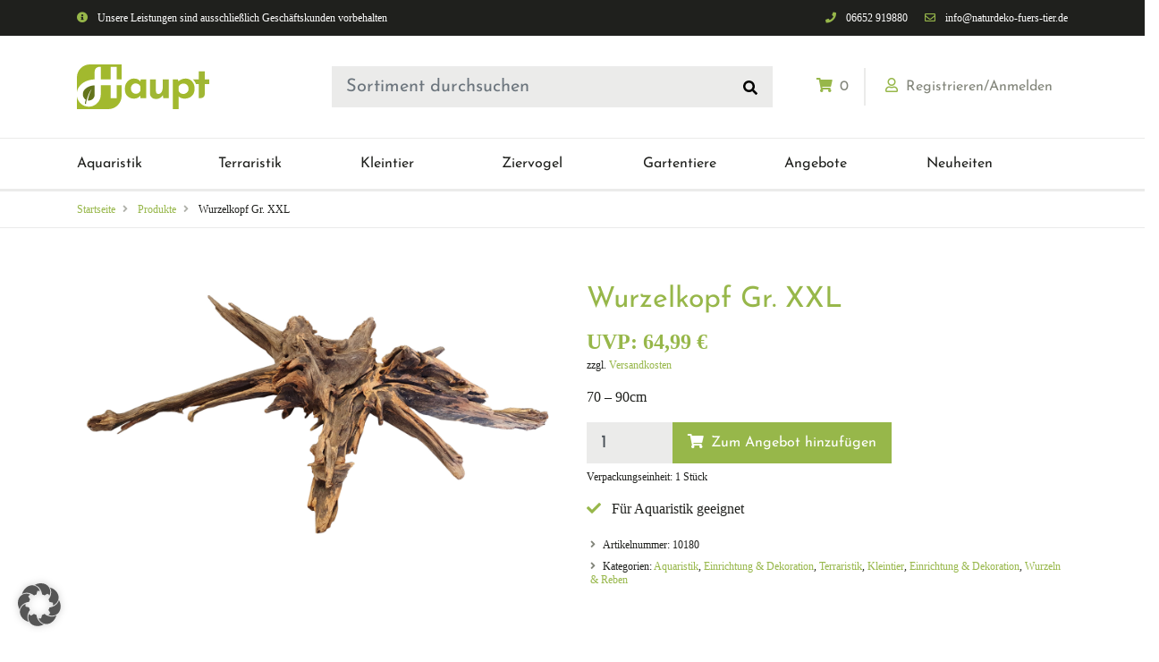

--- FILE ---
content_type: text/html; charset=UTF-8
request_url: https://www.naturdeko-fuers-tier.de/produkt/wurzelkopf-gr-xxl-10180/
body_size: 118002
content:
<!DOCTYPE HTML>
	<html lang="de" class="frontend">

    <head>
		<meta charset="UTF-8">
<meta name="viewport" content="width=device-width, initial-scale=1, shrink-to-fit=no">
<meta http-equiv="X-UA-Compatible" content="IE=edge">
<meta name="apple-mobile-web-app-capable" content="yes" />
<link rel="icon" sizes="48x48" href="[data-uri]"><meta name="generator" content="WF-APP"><link  rel="preload" href="https://www.naturdeko-fuers-tier.de/wp-content/wf_app/naturdeko-fuers-tier-vps49100-wl-server-com/fonts/josefin-sans/Qw3PZQNVED7rKGKxtqIqX5E-AVSJrOCfjY46_DjQbMZhKQ.woff" as="font" crossorigin="anonymous"><link  rel="preload" href="https://www.naturdeko-fuers-tier.de/wp-content/wf_app/naturdeko-fuers-tier-vps49100-wl-server-com/fonts/open-sans/memSYaGs126MiZpBA-UvWbX2vVnXBbObj2OVZyOOSr4dVJWUgsjZ0B4gaVQ.woff" as="font" crossorigin="anonymous"><link  rel="preload" href="https://www.naturdeko-fuers-tier.de/wp-content/wf_app/naturdeko-fuers-tier-vps49100-wl-server-com/fonts/open-sans/memQYaGs126MiZpBA-UFUIcVXSCEkx2cmqvXlWq8tWZ0Pw86hd0Rk8ZkWVAexg.woff" as="font" crossorigin="anonymous">		<meta name='robots' content='index, follow, max-image-preview:large, max-snippet:-1, max-video-preview:-1' /><!-- This site is optimized with the Yoast SEO plugin v26.6 - https://yoast.com/wordpress/plugins/seo/ --><link rel="canonical" href="https://www.naturdeko-fuers-tier.de/produkt/wurzelkopf-gr-xxl-10180/" /><meta property="og:locale" content="de_DE" /><meta property="og:type" content="article" /><meta property="og:title" content="Wurzelkopf Gr. XXL &#8211; Naturdeko fürs Tier – Haupt derdekolieferant OHG" /><meta property="og:description" content="70 - 90cm" /><meta property="og:url" content="https://www.naturdeko-fuers-tier.de/produkt/wurzelkopf-gr-xxl-10180/" /><meta property="og:site_name" content="Naturdeko fürs Tier – Haupt derdekolieferant OHG" /><meta property="article:modified_time" content="2026-01-21T08:47:50+00:00" /><meta property="og:image" content="https://www.naturdeko-fuers-tier.de/wp-content/uploads/2024/02/10180_1-scaled.jpg" /><meta property="og:image:width" content="2560" /><meta property="og:image:height" content="1396" /><meta property="og:image:type" content="image/jpeg" /><meta name="twitter:card" content="summary_large_image" /><script type="application/ld+json" class="yoast-schema-graph">{"@context":"https://schema.org","@graph":[{"@type":"WebPage","@id":"https://www.naturdeko-fuers-tier.de/produkt/wurzelkopf-gr-xxl-10180/","url":"https://www.naturdeko-fuers-tier.de/produkt/wurzelkopf-gr-xxl-10180/","name":"Wurzelkopf Gr. XXL &#8211; Naturdeko fürs Tier – Haupt derdekolieferant OHG","isPartOf":{"@id":"https://www.naturdeko-fuers-tier.de/#website"},"primaryImageOfPage":{"@id":"https://www.naturdeko-fuers-tier.de/produkt/wurzelkopf-gr-xxl-10180/#primaryimage"},"image":{"@id":"https://www.naturdeko-fuers-tier.de/produkt/wurzelkopf-gr-xxl-10180/#primaryimage"},"thumbnailUrl":"https://www.naturdeko-fuers-tier.de/wp-content/uploads/2024/02/10180_1-scaled.jpg","datePublished":"2026-01-21T08:47:48+00:00","dateModified":"2026-01-21T08:47:50+00:00","breadcrumb":{"@id":"https://www.naturdeko-fuers-tier.de/produkt/wurzelkopf-gr-xxl-10180/#breadcrumb"},"inLanguage":"de","potentialAction":[{"@type":"ReadAction","target":["https://www.naturdeko-fuers-tier.de/produkt/wurzelkopf-gr-xxl-10180/"]}]},{"@type":"ImageObject","inLanguage":"de","@id":"https://www.naturdeko-fuers-tier.de/produkt/wurzelkopf-gr-xxl-10180/#primaryimage","url":"https://www.naturdeko-fuers-tier.de/wp-content/uploads/2024/02/10180_1-scaled.jpg","contentUrl":"https://www.naturdeko-fuers-tier.de/wp-content/uploads/2024/02/10180_1-scaled.jpg","width":2560,"height":1396},{"@type":"BreadcrumbList","@id":"https://www.naturdeko-fuers-tier.de/produkt/wurzelkopf-gr-xxl-10180/#breadcrumb","itemListElement":[{"@type":"ListItem","position":1,"name":"Produktsortiment","item":"https://www.naturdeko-fuers-tier.de/produktsortiment/"},{"@type":"ListItem","position":2,"name":"Wurzelkopf Gr. XXL"}]},{"@type":"WebSite","@id":"https://www.naturdeko-fuers-tier.de/#website","url":"https://www.naturdeko-fuers-tier.de/","name":"Naturdeko fürs Tier – Haupt derdekolieferant OHG","description":"Haupt derdekolieferant - Ihr Partner für Dekorationen mit Naturprodukten - Der Dekolieferant!","publisher":{"@id":"https://www.naturdeko-fuers-tier.de/#organization"},"potentialAction":[{"@type":"SearchAction","target":{"@type":"EntryPoint","urlTemplate":"https://www.naturdeko-fuers-tier.de/?s={search_term_string}"},"query-input":{"@type":"PropertyValueSpecification","valueRequired":true,"valueName":"search_term_string"}}],"inLanguage":"de"},{"@type":"Organization","@id":"https://www.naturdeko-fuers-tier.de/#organization","name":"Haupt derdekolieferant OHG","url":"https://www.naturdeko-fuers-tier.de/","logo":{"@type":"ImageObject","inLanguage":"de","@id":"https://www.naturdeko-fuers-tier.de/#/schema/logo/image/","url":"https://www.naturdeko-fuers-tier.de/wp-content/uploads/2021/11/haupt-dekolieferant-logo.svg","contentUrl":"https://www.naturdeko-fuers-tier.de/wp-content/uploads/2021/11/haupt-dekolieferant-logo.svg","width":355,"height":85,"caption":"Haupt derdekolieferant OHG"},"image":{"@id":"https://www.naturdeko-fuers-tier.de/#/schema/logo/image/"}}]}</script><!-- / Yoast SEO plugin. --><link rel='dns-prefetch' href='//www.googletagmanager.com' /><link rel="alternate" title="oEmbed (JSON)" type="application/json+oembed" href="https://www.naturdeko-fuers-tier.de/wp-json/oembed/1.0/embed?url=https%3A%2F%2Fwww.naturdeko-fuers-tier.de%2Fprodukt%2Fwurzelkopf-gr-xxl-10180%2F" /><link rel="alternate" title="oEmbed (XML)" type="text/xml+oembed" href="https://www.naturdeko-fuers-tier.de/wp-json/oembed/1.0/embed?url=https%3A%2F%2Fwww.naturdeko-fuers-tier.de%2Fprodukt%2Fwurzelkopf-gr-xxl-10180%2F&#038;format=xml" /><style id='wp-img-auto-sizes-contain-inline-css'>img:is([sizes=auto i],[sizes^="auto," i]){contain-intrinsic-size:3000px 1500px}
/*# sourceURL=wp-img-auto-sizes-contain-inline-css */</style><style id='woocommerce-inline-inline-css'>.woocommerce form .form-row .required { visibility: visible; }
/*# sourceURL=woocommerce-inline-inline-css */</style><link rel='stylesheet' id='borlabs-cookie-custom-css' href='https://www.naturdeko-fuers-tier.de/wp-content/cache/borlabs-cookie/1/borlabs-cookie-1-de.css?ver=3.3.23-38' media='all' /><link rel='stylesheet' id='woocommerce-gzd-layout-css' href='https://www.naturdeko-fuers-tier.de/wp-content/plugins/woocommerce-germanized/build/static/layout-styles.css?ver=3.20.4' media='all' /><style id='woocommerce-gzd-layout-inline-css'>.woocommerce-checkout .shop_table { background-color: #eeeeee; } .product p.deposit-packaging-type { font-size: 1.25em !important; } p.woocommerce-shipping-destination { display: none; } .wc-gzd-nutri-score-value-a { background: url(https://www.naturdeko-fuers-tier.de/wp-content/plugins/woocommerce-germanized/assets/images/nutri-score-a.svg) no-repeat; } .wc-gzd-nutri-score-value-b { background: url(https://www.naturdeko-fuers-tier.de/wp-content/plugins/woocommerce-germanized/assets/images/nutri-score-b.svg) no-repeat; } .wc-gzd-nutri-score-value-c { background: url(https://www.naturdeko-fuers-tier.de/wp-content/plugins/woocommerce-germanized/assets/images/nutri-score-c.svg) no-repeat; } .wc-gzd-nutri-score-value-d { background: url(https://www.naturdeko-fuers-tier.de/wp-content/plugins/woocommerce-germanized/assets/images/nutri-score-d.svg) no-repeat; } .wc-gzd-nutri-score-value-e { background: url(https://www.naturdeko-fuers-tier.de/wp-content/plugins/woocommerce-germanized/assets/images/nutri-score-e.svg) no-repeat; }
/*# sourceURL=woocommerce-gzd-layout-inline-css */</style><script data-borlabs-cookie-script-blocker-id='woocommerce-google-analytics' type='text/template' id="woocommerce-google-analytics-integration-gtag-js-after">/* Google Analytics for WooCommerce (gtag.js) */	window.dataLayer = window.dataLayer || [];	function gtag(){dataLayer.push(arguments);}	// Set up default consent state.	for ( const mode of [{"analytics_storage":"denied","ad_storage":"denied","ad_user_data":"denied","ad_personalization":"denied","region":["AT","BE","BG","HR","CY","CZ","DK","EE","FI","FR","DE","GR","HU","IS","IE","IT","LV","LI","LT","LU","MT","NL","NO","PL","PT","RO","SK","SI","ES","SE","GB","CH"]}] || [] ) {	gtag( "consent", "default", { "wait_for_update": 500, ...mode } );	}	gtag("js", new Date());	gtag("set", "developer_id.dOGY3NW", true);	gtag("config", "G-K0HMRL9MT9", {"track_404":true,"allow_google_signals":false,"logged_in":false,"linker":{"domains":[],"allow_incoming":false},"custom_map":{"dimension1":"logged_in"}});
//# sourceURL=woocommerce-google-analytics-integration-gtag-js-after</script><script id="jquery-js">!function(e,t){"use strict";"object"==typeof module&&"object"==typeof module.exports?module.exports=e.document?t(e,!0):function(e){if(!e.document)throw new Error("jQuery requires a window with a document");return t(e)}:t(e)}("undefined"!=typeof window?window:this,function(C,e){"use strict";var t=[],r=Object.getPrototypeOf,s=t.slice,g=t.flat?function(e){return t.flat.call(e)}:function(e){return t.concat.apply([],e)},u=t.push,i=t.indexOf,n={},o=n.toString,v=n.hasOwnProperty,a=v.toString,l=a.call(Object),y={},m=function(e){return"function"==typeof e&&"number"!=typeof e.nodeType&&"function"!=typeof e.item},x=function(e){return null!=e&&e===e.window},E=C.document,c={type:!0,src:!0,nonce:!0,noModule:!0};function b(e,t,n){var r,i,o=(n=n||E).createElement("script");if(o.text=e,t)for(r in c)(i=t[r]||t.getAttribute&&t.getAttribute(r))&&o.setAttribute(r,i);n.head.appendChild(o).parentNode.removeChild(o)}function w(e){return null==e?e+"":"object"==typeof e||"function"==typeof e?n[o.call(e)]||"object":typeof e}var f="3.6.0",S=function(e,t){return new S.fn.init(e,t)};function p(e){var t=!!e&&"length"in e&&e.length,n=w(e);return!m(e)&&!x(e)&&("array"===n||0===t||"number"==typeof t&&0<t&&t-1 in e)}S.fn=S.prototype={jquery:f,constructor:S,length:0,toArray:function(){return s.call(this)},get:function(e){return null==e?s.call(this):e<0?this[e+this.length]:this[e]},pushStack:function(e){var t=S.merge(this.constructor(),e);return t.prevObject=this,t},each:function(e){return S.each(this,e)},map:function(n){return this.pushStack(S.map(this,function(e,t){return n.call(e,t,e)}))},slice:function(){return this.pushStack(s.apply(this,arguments))},first:function(){return this.eq(0)},last:function(){return this.eq(-1)},even:function(){return this.pushStack(S.grep(this,function(e,t){return(t+1)%2}))},odd:function(){return this.pushStack(S.grep(this,function(e,t){return t%2}))},eq:function(e){var t=this.length,n=+e+(e<0?t:0);return this.pushStack(0<=n&&n<t?[this[n]]:[])},end:function(){return this.prevObject||this.constructor()},push:u,sort:t.sort,splice:t.splice},S.extend=S.fn.extend=function(){var e,t,n,r,i,o,a=arguments[0]||{},s=1,u=arguments.length,l=!1;for("boolean"==typeof a&&(l=a,a=arguments[s]||{},s++),"object"==typeof a||m(a)||(a={}),s===u&&(a=this,s--);s<u;s++)if(null!=(e=arguments[s]))for(t in e)r=e[t],"__proto__"!==t&&a!==r&&(l&&r&&(S.isPlainObject(r)||(i=Array.isArray(r)))?(n=a[t],o=i&&!Array.isArray(n)?[]:i||S.isPlainObject(n)?n:{},i=!1,a[t]=S.extend(l,o,r)):void 0!==r&&(a[t]=r));return a},S.extend({expando:"jQuery"+(f+Math.random()).replace(/\D/g,""),isReady:!0,error:function(e){throw new Error(e)},noop:function(){},isPlainObject:function(e){var t,n;return!(!e||"[object Object]"!==o.call(e))&&(!(t=r(e))||"function"==typeof(n=v.call(t,"constructor")&&t.constructor)&&a.call(n)===l)},isEmptyObject:function(e){var t;for(t in e)return!1;return!0},globalEval:function(e,t,n){b(e,{nonce:t&&t.nonce},n)},each:function(e,t){var n,r=0;if(p(e)){for(n=e.length;r<n;r++)if(!1===t.call(e[r],r,e[r]))break}else for(r in e)if(!1===t.call(e[r],r,e[r]))break;return e},makeArray:function(e,t){var n=t||[];return null!=e&&(p(Object(e))?S.merge(n,"string"==typeof e?[e]:e):u.call(n,e)),n},inArray:function(e,t,n){return null==t?-1:i.call(t,e,n)},merge:function(e,t){for(var n=+t.length,r=0,i=e.length;r<n;r++)e[i++]=t[r];return e.length=i,e},grep:function(e,t,n){for(var r=[],i=0,o=e.length,a=!n;i<o;i++)!t(e[i],i)!==a&&r.push(e[i]);return r},map:function(e,t,n){var r,i,o=0,a=[];if(p(e))for(r=e.length;o<r;o++)null!=(i=t(e[o],o,n))&&a.push(i);else for(o in e)null!=(i=t(e[o],o,n))&&a.push(i);return g(a)},guid:1,support:y}),"function"==typeof Symbol&&(S.fn[Symbol.iterator]=t[Symbol.iterator]),S.each("Boolean Number String Function Array Date RegExp Object Error Symbol".split(" "),function(e,t){n["[object "+t+"]"]=t.toLowerCase()});var d=function(n){var e,d,b,o,i,h,f,g,w,u,l,T,C,a,E,v,s,c,y,S="sizzle"+1*new Date,p=n.document,k=0,r=0,m=ue(),x=ue(),A=ue(),N=ue(),j=function(e,t){return e===t&&(l=!0),0},D={}.hasOwnProperty,t=[],q=t.pop,L=t.push,H=t.push,O=t.slice,P=function(e,t){for(var n=0,r=e.length;n<r;n++)if(e[n]===t)return n;return-1},R="checked|selected|async|autofocus|autoplay|controls|defer|disabled|hidden|ismap|loop|multiple|open|readonly|required|scoped",M="[\\x20\\t\\r\\n\\f]",I="(?:\\\\[\\da-fA-F]{1,6}"+M+"?|\\\\[^\\r\\n\\f]|[\\w-]|[^\0-\\x7f])+",W="\\["+M+"*("+I+")(?:"+M+"*([*^$|!~]?=)"+M+"*(?:'((?:\\\\.|[^\\\\'])*)'|\"((?:\\\\.|[^\\\\\"])*)\"|("+I+"))|)"+M+"*\\]",F=":("+I+")(?:\\((('((?:\\\\.|[^\\\\'])*)'|\"((?:\\\\.|[^\\\\\"])*)\")|((?:\\\\.|[^\\\\()[\\]]|"+W+")*)|.*)\\)|)",B=new RegExp(M+"+","g"),$=new RegExp("^"+M+"+|((?:^|[^\\\\])(?:\\\\.)*)"+M+"+$","g"),_=new RegExp("^"+M+"*,"+M+"*"),z=new RegExp("^"+M+"*([>+~]|"+M+")"+M+"*"),U=new RegExp(M+"|>"),X=new RegExp(F),V=new RegExp("^"+I+"$"),G={ID:new RegExp("^#("+I+")"),CLASS:new RegExp("^\\.("+I+")"),TAG:new RegExp("^("+I+"|[*])"),ATTR:new RegExp("^"+W),PSEUDO:new RegExp("^"+F),CHILD:new RegExp("^:(only|first|last|nth|nth-last)-(child|of-type)(?:\\("+M+"*(even|odd|(([+-]|)(\\d*)n|)"+M+"*(?:([+-]|)"+M+"*(\\d+)|))"+M+"*\\)|)","i"),bool:new RegExp("^(?:"+R+")$","i"),needsContext:new RegExp("^"+M+"*[>+~]|:(even|odd|eq|gt|lt|nth|first|last)(?:\\("+M+"*((?:-\\d)?\\d*)"+M+"*\\)|)(?=[^-]|$)","i")},Y=/HTML$/i,Q=/^(?:input|select|textarea|button)$/i,J=/^h\d$/i,K=/^[^{]+\{\s*\[native \w/,Z=/^(?:#([\w-]+)|(\w+)|\.([\w-]+))$/,ee=/[+~]/,te=new RegExp("\\\\[\\da-fA-F]{1,6}"+M+"?|\\\\([^\\r\\n\\f])","g"),ne=function(e,t){var n="0x"+e.slice(1)-65536;return t||(n<0?String.fromCharCode(n+65536):String.fromCharCode(n>>10|55296,1023&n|56320))},re=/([\0-\x1f\x7f]|^-?\d)|^-$|[^\0-\x1f\x7f-\uFFFF\w-]/g,ie=function(e,t){return t?"\0"===e?"\ufffd":e.slice(0,-1)+"\\"+e.charCodeAt(e.length-1).toString(16)+" ":"\\"+e},oe=function(){T()},ae=be(function(e){return!0===e.disabled&&"fieldset"===e.nodeName.toLowerCase()},{dir:"parentNode",next:"legend"});try{H.apply(t=O.call(p.childNodes),p.childNodes),t[p.childNodes.length].nodeType}catch(e){H={apply:t.length?function(e,t){L.apply(e,O.call(t))}:function(e,t){var n=e.length,r=0;while(e[n++]=t[r++]);e.length=n-1}}}function se(t,e,n,r){var i,o,a,s,u,l,c,f=e&&e.ownerDocument,p=e?e.nodeType:9;if(n=n||[],"string"!=typeof t||!t||1!==p&&9!==p&&11!==p)return n;if(!r&&(T(e),e=e||C,E)){if(11!==p&&(u=Z.exec(t)))if(i=u[1]){if(9===p){if(!(a=e.getElementById(i)))return n;if(a.id===i)return n.push(a),n}else if(f&&(a=f.getElementById(i))&&y(e,a)&&a.id===i)return n.push(a),n}else{if(u[2])return H.apply(n,e.getElementsByTagName(t)),n;if((i=u[3])&&d.getElementsByClassName&&e.getElementsByClassName)return H.apply(n,e.getElementsByClassName(i)),n}if(d.qsa&&!N[t+" "]&&(!v||!v.test(t))&&(1!==p||"object"!==e.nodeName.toLowerCase())){if(c=t,f=e,1===p&&(U.test(t)||z.test(t))){(f=ee.test(t)&&ye(e.parentNode)||e)===e&&d.scope||((s=e.getAttribute("id"))?s=s.replace(re,ie):e.setAttribute("id",s=S)),o=(l=h(t)).length;while(o--)l[o]=(s?"#"+s:":scope")+" "+xe(l[o]);c=l.join(",")}try{return H.apply(n,f.querySelectorAll(c)),n}catch(e){N(t,!0)}finally{s===S&&e.removeAttribute("id")}}}return g(t.replace($,"$1"),e,n,r)}function ue(){var r=[];return function e(t,n){return r.push(t+" ")>b.cacheLength&&delete e[r.shift()],e[t+" "]=n}}function le(e){return e[S]=!0,e}function ce(e){var t=C.createElement("fieldset");try{return!!e(t)}catch(e){return!1}finally{t.parentNode&&t.parentNode.removeChild(t),t=null}}function fe(e,t){var n=e.split("|"),r=n.length;while(r--)b.attrHandle[n[r]]=t}function pe(e,t){var n=t&&e,r=n&&1===e.nodeType&&1===t.nodeType&&e.sourceIndex-t.sourceIndex;if(r)return r;if(n)while(n=n.nextSibling)if(n===t)return-1;return e?1:-1}function de(t){return function(e){return"input"===e.nodeName.toLowerCase()&&e.type===t}}function he(n){return function(e){var t=e.nodeName.toLowerCase();return("input"===t||"button"===t)&&e.type===n}}function ge(t){return function(e){return"form"in e?e.parentNode&&!1===e.disabled?"label"in e?"label"in e.parentNode?e.parentNode.disabled===t:e.disabled===t:e.isDisabled===t||e.isDisabled!==!t&&ae(e)===t:e.disabled===t:"label"in e&&e.disabled===t}}function ve(a){return le(function(o){return o=+o,le(function(e,t){var n,r=a([],e.length,o),i=r.length;while(i--)e[n=r[i]]&&(e[n]=!(t[n]=e[n]))})})}function ye(e){return e&&"undefined"!=typeof e.getElementsByTagName&&e}for(e in d=se.support={},i=se.isXML=function(e){var t=e&&e.namespaceURI,n=e&&(e.ownerDocument||e).documentElement;return!Y.test(t||n&&n.nodeName||"HTML")},T=se.setDocument=function(e){var t,n,r=e?e.ownerDocument||e:p;return r!=C&&9===r.nodeType&&r.documentElement&&(a=(C=r).documentElement,E=!i(C),p!=C&&(n=C.defaultView)&&n.top!==n&&(n.addEventListener?n.addEventListener("unload",oe,!1):n.attachEvent&&n.attachEvent("onunload",oe)),d.scope=ce(function(e){return a.appendChild(e).appendChild(C.createElement("div")),"undefined"!=typeof e.querySelectorAll&&!e.querySelectorAll(":scope fieldset div").length}),d.attributes=ce(function(e){return e.className="i",!e.getAttribute("className")}),d.getElementsByTagName=ce(function(e){return e.appendChild(C.createComment("")),!e.getElementsByTagName("*").length}),d.getElementsByClassName=K.test(C.getElementsByClassName),d.getById=ce(function(e){return a.appendChild(e).id=S,!C.getElementsByName||!C.getElementsByName(S).length}),d.getById?(b.filter.ID=function(e){var t=e.replace(te,ne);return function(e){return e.getAttribute("id")===t}},b.find.ID=function(e,t){if("undefined"!=typeof t.getElementById&&E){var n=t.getElementById(e);return n?[n]:[]}}):(b.filter.ID=function(e){var n=e.replace(te,ne);return function(e){var t="undefined"!=typeof e.getAttributeNode&&e.getAttributeNode("id");return t&&t.value===n}},b.find.ID=function(e,t){if("undefined"!=typeof t.getElementById&&E){var n,r,i,o=t.getElementById(e);if(o){if((n=o.getAttributeNode("id"))&&n.value===e)return[o];i=t.getElementsByName(e),r=0;while(o=i[r++])if((n=o.getAttributeNode("id"))&&n.value===e)return[o]}return[]}}),b.find.TAG=d.getElementsByTagName?function(e,t){return"undefined"!=typeof t.getElementsByTagName?t.getElementsByTagName(e):d.qsa?t.querySelectorAll(e):void 0}:function(e,t){var n,r=[],i=0,o=t.getElementsByTagName(e);if("*"===e){while(n=o[i++])1===n.nodeType&&r.push(n);return r}return o},b.find.CLASS=d.getElementsByClassName&&function(e,t){if("undefined"!=typeof t.getElementsByClassName&&E)return t.getElementsByClassName(e)},s=[],v=[],(d.qsa=K.test(C.querySelectorAll))&&(ce(function(e){var t;a.appendChild(e).innerHTML="<a id='"+S+"'></a><select id='"+S+"-\r\\' msallowcapture=''><option selected=''></option></select>",e.querySelectorAll("[msallowcapture^='']").length&&v.push("[*^$]="+M+"*(?:''|\"\")"),e.querySelectorAll("[selected]").length||v.push("\\["+M+"*(?:value|"+R+")"),e.querySelectorAll("[id~="+S+"-]").length||v.push("~="),(t=C.createElement("input")).setAttribute("name",""),e.appendChild(t),e.querySelectorAll("[name='']").length||v.push("\\["+M+"*name"+M+"*="+M+"*(?:''|\"\")"),e.querySelectorAll(":checked").length||v.push(":checked"),e.querySelectorAll("a#"+S+"+*").length||v.push(".#.+[+~]"),e.querySelectorAll("\\\f"),v.push("[\\r\\n\\f]")}),ce(function(e){e.innerHTML="<a href='' disabled='disabled'></a><select disabled='disabled'><option/></select>";var t=C.createElement("input");t.setAttribute("type","hidden"),e.appendChild(t).setAttribute("name","D"),e.querySelectorAll("[name=d]").length&&v.push("name"+M+"*[*^$|!~]?="),2!==e.querySelectorAll(":enabled").length&&v.push(":enabled",":disabled"),a.appendChild(e).disabled=!0,2!==e.querySelectorAll(":disabled").length&&v.push(":enabled",":disabled"),e.querySelectorAll("*,:x"),v.push(",.*:")})),(d.matchesSelector=K.test(c=a.matches||a.webkitMatchesSelector||a.mozMatchesSelector||a.oMatchesSelector||a.msMatchesSelector))&&ce(function(e){d.disconnectedMatch=c.call(e,"*"),c.call(e,"[s!='']:x"),s.push("!=",F)}),v=v.length&&new RegExp(v.join("|")),s=s.length&&new RegExp(s.join("|")),t=K.test(a.compareDocumentPosition),y=t||K.test(a.contains)?function(e,t){var n=9===e.nodeType?e.documentElement:e,r=t&&t.parentNode;return e===r||!(!r||1!==r.nodeType||!(n.contains?n.contains(r):e.compareDocumentPosition&&16&e.compareDocumentPosition(r)))}:function(e,t){if(t)while(t=t.parentNode)if(t===e)return!0;return!1},j=t?function(e,t){if(e===t)return l=!0,0;var n=!e.compareDocumentPosition-!t.compareDocumentPosition;return n||(1&(n=(e.ownerDocument||e)==(t.ownerDocument||t)?e.compareDocumentPosition(t):1)||!d.sortDetached&&t.compareDocumentPosition(e)===n?e==C||e.ownerDocument==p&&y(p,e)?-1:t==C||t.ownerDocument==p&&y(p,t)?1:u?P(u,e)-P(u,t):0:4&n?-1:1)}:function(e,t){if(e===t)return l=!0,0;var n,r=0,i=e.parentNode,o=t.parentNode,a=[e],s=[t];if(!i||!o)return e==C?-1:t==C?1:i?-1:o?1:u?P(u,e)-P(u,t):0;if(i===o)return pe(e,t);n=e;while(n=n.parentNode)a.unshift(n);n=t;while(n=n.parentNode)s.unshift(n);while(a[r]===s[r])r++;return r?pe(a[r],s[r]):a[r]==p?-1:s[r]==p?1:0}),C},se.matches=function(e,t){return se(e,null,null,t)},se.matchesSelector=function(e,t){if(T(e),d.matchesSelector&&E&&!N[t+" "]&&(!s||!s.test(t))&&(!v||!v.test(t)))try{var n=c.call(e,t);if(n||d.disconnectedMatch||e.document&&11!==e.document.nodeType)return n}catch(e){N(t,!0)}return 0<se(t,C,null,[e]).length},se.contains=function(e,t){return(e.ownerDocument||e)!=C&&T(e),y(e,t)},se.attr=function(e,t){(e.ownerDocument||e)!=C&&T(e);var n=b.attrHandle[t.toLowerCase()],r=n&&D.call(b.attrHandle,t.toLowerCase())?n(e,t,!E):void 0;return void 0!==r?r:d.attributes||!E?e.getAttribute(t):(r=e.getAttributeNode(t))&&r.specified?r.value:null},se.escape=function(e){return(e+"").replace(re,ie)},se.error=function(e){throw new Error("Syntax error, unrecognized expression: "+e)},se.uniqueSort=function(e){var t,n=[],r=0,i=0;if(l=!d.detectDuplicates,u=!d.sortStable&&e.slice(0),e.sort(j),l){while(t=e[i++])t===e[i]&&(r=n.push(i));while(r--)e.splice(n[r],1)}return u=null,e},o=se.getText=function(e){var t,n="",r=0,i=e.nodeType;if(i){if(1===i||9===i||11===i){if("string"==typeof e.textContent)return e.textContent;for(e=e.firstChild;e;e=e.nextSibling)n+=o(e)}else if(3===i||4===i)return e.nodeValue}else while(t=e[r++])n+=o(t);return n},(b=se.selectors={cacheLength:50,createPseudo:le,match:G,attrHandle:{},find:{},relative:{">":{dir:"parentNode",first:!0}," ":{dir:"parentNode"},"+":{dir:"previousSibling",first:!0},"~":{dir:"previousSibling"}},preFilter:{ATTR:function(e){return e[1]=e[1].replace(te,ne),e[3]=(e[3]||e[4]||e[5]||"").replace(te,ne),"~="===e[2]&&(e[3]=" "+e[3]+" "),e.slice(0,4)},CHILD:function(e){return e[1]=e[1].toLowerCase(),"nth"===e[1].slice(0,3)?(e[3]||se.error(e[0]),e[4]=+(e[4]?e[5]+(e[6]||1):2*("even"===e[3]||"odd"===e[3])),e[5]=+(e[7]+e[8]||"odd"===e[3])):e[3]&&se.error(e[0]),e},PSEUDO:function(e){var t,n=!e[6]&&e[2];return G.CHILD.test(e[0])?null:(e[3]?e[2]=e[4]||e[5]||"":n&&X.test(n)&&(t=h(n,!0))&&(t=n.indexOf(")",n.length-t)-n.length)&&(e[0]=e[0].slice(0,t),e[2]=n.slice(0,t)),e.slice(0,3))}},filter:{TAG:function(e){var t=e.replace(te,ne).toLowerCase();return"*"===e?function(){return!0}:function(e){return e.nodeName&&e.nodeName.toLowerCase()===t}},CLASS:function(e){var t=m[e+" "];return t||(t=new RegExp("(^|"+M+")"+e+"("+M+"|$)"))&&m(e,function(e){return t.test("string"==typeof e.className&&e.className||"undefined"!=typeof e.getAttribute&&e.getAttribute("class")||"")})},ATTR:function(n,r,i){return function(e){var t=se.attr(e,n);return null==t?"!="===r:!r||(t+="","="===r?t===i:"!="===r?t!==i:"^="===r?i&&0===t.indexOf(i):"*="===r?i&&-1<t.indexOf(i):"$="===r?i&&t.slice(-i.length)===i:"~="===r?-1<(" "+t.replace(B," ")+" ").indexOf(i):"|="===r&&(t===i||t.slice(0,i.length+1)===i+"-"))}},CHILD:function(h,e,t,g,v){var y="nth"!==h.slice(0,3),m="last"!==h.slice(-4),x="of-type"===e;return 1===g&&0===v?function(e){return!!e.parentNode}:function(e,t,n){var r,i,o,a,s,u,l=y!==m?"nextSibling":"previousSibling",c=e.parentNode,f=x&&e.nodeName.toLowerCase(),p=!n&&!x,d=!1;if(c){if(y){while(l){a=e;while(a=a[l])if(x?a.nodeName.toLowerCase()===f:1===a.nodeType)return!1;u=l="only"===h&&!u&&"nextSibling"}return!0}if(u=[m?c.firstChild:c.lastChild],m&&p){d=(s=(r=(i=(o=(a=c)[S]||(a[S]={}))[a.uniqueID]||(o[a.uniqueID]={}))[h]||[])[0]===k&&r[1])&&r[2],a=s&&c.childNodes[s];while(a=++s&&a&&a[l]||(d=s=0)||u.pop())if(1===a.nodeType&&++d&&a===e){i[h]=[k,s,d];break}}else if(p&&(d=s=(r=(i=(o=(a=e)[S]||(a[S]={}))[a.uniqueID]||(o[a.uniqueID]={}))[h]||[])[0]===k&&r[1]),!1===d)while(a=++s&&a&&a[l]||(d=s=0)||u.pop())if((x?a.nodeName.toLowerCase()===f:1===a.nodeType)&&++d&&(p&&((i=(o=a[S]||(a[S]={}))[a.uniqueID]||(o[a.uniqueID]={}))[h]=[k,d]),a===e))break;return(d-=v)===g||d%g==0&&0<=d/g}}},PSEUDO:function(e,o){var t,a=b.pseudos[e]||b.setFilters[e.toLowerCase()]||se.error("unsupported pseudo: "+e);return a[S]?a(o):1<a.length?(t=[e,e,"",o],b.setFilters.hasOwnProperty(e.toLowerCase())?le(function(e,t){var n,r=a(e,o),i=r.length;while(i--)e[n=P(e,r[i])]=!(t[n]=r[i])}):function(e){return a(e,0,t)}):a}},pseudos:{not:le(function(e){var r=[],i=[],s=f(e.replace($,"$1"));return s[S]?le(function(e,t,n,r){var i,o=s(e,null,r,[]),a=e.length;while(a--)(i=o[a])&&(e[a]=!(t[a]=i))}):function(e,t,n){return r[0]=e,s(r,null,n,i),r[0]=null,!i.pop()}}),has:le(function(t){return function(e){return 0<se(t,e).length}}),contains:le(function(t){return t=t.replace(te,ne),function(e){return-1<(e.textContent||o(e)).indexOf(t)}}),lang:le(function(n){return V.test(n||"")||se.error("unsupported lang: "+n),n=n.replace(te,ne).toLowerCase(),function(e){var t;do{if(t=E?e.lang:e.getAttribute("xml:lang")||e.getAttribute("lang"))return(t=t.toLowerCase())===n||0===t.indexOf(n+"-")}while((e=e.parentNode)&&1===e.nodeType);return!1}}),target:function(e){var t=n.location&&n.location.hash;return t&&t.slice(1)===e.id},root:function(e){return e===a},focus:function(e){return e===C.activeElement&&(!C.hasFocus||C.hasFocus())&&!!(e.type||e.href||~e.tabIndex)},enabled:ge(!1),disabled:ge(!0),checked:function(e){var t=e.nodeName.toLowerCase();return"input"===t&&!!e.checked||"option"===t&&!!e.selected},selected:function(e){return e.parentNode&&e.parentNode.selectedIndex,!0===e.selected},empty:function(e){for(e=e.firstChild;e;e=e.nextSibling)if(e.nodeType<6)return!1;return!0},parent:function(e){return!b.pseudos.empty(e)},header:function(e){return J.test(e.nodeName)},input:function(e){return Q.test(e.nodeName)},button:function(e){var t=e.nodeName.toLowerCase();return"input"===t&&"button"===e.type||"button"===t},text:function(e){var t;return"input"===e.nodeName.toLowerCase()&&"text"===e.type&&(null==(t=e.getAttribute("type"))||"text"===t.toLowerCase())},first:ve(function(){return[0]}),last:ve(function(e,t){return[t-1]}),eq:ve(function(e,t,n){return[n<0?n+t:n]}),even:ve(function(e,t){for(var n=0;n<t;n+=2)e.push(n);return e}),odd:ve(function(e,t){for(var n=1;n<t;n+=2)e.push(n);return e}),lt:ve(function(e,t,n){for(var r=n<0?n+t:t<n?t:n;0<=--r;)e.push(r);return e}),gt:ve(function(e,t,n){for(var r=n<0?n+t:n;++r<t;)e.push(r);return e})}}).pseudos.nth=b.pseudos.eq,{radio:!0,checkbox:!0,file:!0,password:!0,image:!0})b.pseudos[e]=de(e);for(e in{submit:!0,reset:!0})b.pseudos[e]=he(e);function me(){}function xe(e){for(var t=0,n=e.length,r="";t<n;t++)r+=e[t].value;return r}function be(s,e,t){var u=e.dir,l=e.next,c=l||u,f=t&&"parentNode"===c,p=r++;return e.first?function(e,t,n){while(e=e[u])if(1===e.nodeType||f)return s(e,t,n);return!1}:function(e,t,n){var r,i,o,a=[k,p];if(n){while(e=e[u])if((1===e.nodeType||f)&&s(e,t,n))return!0}else while(e=e[u])if(1===e.nodeType||f)if(i=(o=e[S]||(e[S]={}))[e.uniqueID]||(o[e.uniqueID]={}),l&&l===e.nodeName.toLowerCase())e=e[u]||e;else{if((r=i[c])&&r[0]===k&&r[1]===p)return a[2]=r[2];if((i[c]=a)[2]=s(e,t,n))return!0}return!1}}function we(i){return 1<i.length?function(e,t,n){var r=i.length;while(r--)if(!i[r](e,t,n))return!1;return!0}:i[0]}function Te(e,t,n,r,i){for(var o,a=[],s=0,u=e.length,l=null!=t;s<u;s++)(o=e[s])&&(n&&!n(o,r,i)||(a.push(o),l&&t.push(s)));return a}function Ce(d,h,g,v,y,e){return v&&!v[S]&&(v=Ce(v)),y&&!y[S]&&(y=Ce(y,e)),le(function(e,t,n,r){var i,o,a,s=[],u=[],l=t.length,c=e||function(e,t,n){for(var r=0,i=t.length;r<i;r++)se(e,t[r],n);return n}(h||"*",n.nodeType?[n]:n,[]),f=!d||!e&&h?c:Te(c,s,d,n,r),p=g?y||(e?d:l||v)?[]:t:f;if(g&&g(f,p,n,r),v){i=Te(p,u),v(i,[],n,r),o=i.length;while(o--)(a=i[o])&&(p[u[o]]=!(f[u[o]]=a))}if(e){if(y||d){if(y){i=[],o=p.length;while(o--)(a=p[o])&&i.push(f[o]=a);y(null,p=[],i,r)}o=p.length;while(o--)(a=p[o])&&-1<(i=y?P(e,a):s[o])&&(e[i]=!(t[i]=a))}}else p=Te(p===t?p.splice(l,p.length):p),y?y(null,t,p,r):H.apply(t,p)})}function Ee(e){for(var i,t,n,r=e.length,o=b.relative[e[0].type],a=o||b.relative[" "],s=o?1:0,u=be(function(e){return e===i},a,!0),l=be(function(e){return-1<P(i,e)},a,!0),c=[function(e,t,n){var r=!o&&(n||t!==w)||((i=t).nodeType?u(e,t,n):l(e,t,n));return i=null,r}];s<r;s++)if(t=b.relative[e[s].type])c=[be(we(c),t)];else{if((t=b.filter[e[s].type].apply(null,e[s].matches))[S]){for(n=++s;n<r;n++)if(b.relative[e[n].type])break;return Ce(1<s&&we(c),1<s&&xe(e.slice(0,s-1).concat({value:" "===e[s-2].type?"*":""})).replace($,"$1"),t,s<n&&Ee(e.slice(s,n)),n<r&&Ee(e=e.slice(n)),n<r&&xe(e))}c.push(t)}return we(c)}return me.prototype=b.filters=b.pseudos,b.setFilters=new me,h=se.tokenize=function(e,t){var n,r,i,o,a,s,u,l=x[e+" "];if(l)return t?0:l.slice(0);a=e,s=[],u=b.preFilter;while(a){for(o in n&&!(r=_.exec(a))||(r&&(a=a.slice(r[0].length)||a),s.push(i=[])),n=!1,(r=z.exec(a))&&(n=r.shift(),i.push({value:n,type:r[0].replace($," ")}),a=a.slice(n.length)),b.filter)!(r=G[o].exec(a))||u[o]&&!(r=u[o](r))||(n=r.shift(),i.push({value:n,type:o,matches:r}),a=a.slice(n.length));if(!n)break}return t?a.length:a?se.error(e):x(e,s).slice(0)},f=se.compile=function(e,t){var n,v,y,m,x,r,i=[],o=[],a=A[e+" "];if(!a){t||(t=h(e)),n=t.length;while(n--)(a=Ee(t[n]))[S]?i.push(a):o.push(a);(a=A(e,(v=o,m=0<(y=i).length,x=0<v.length,r=function(e,t,n,r,i){var o,a,s,u=0,l="0",c=e&&[],f=[],p=w,d=e||x&&b.find.TAG("*",i),h=k+=null==p?1:Math.random()||.1,g=d.length;for(i&&(w=t==C||t||i);l!==g&&null!=(o=d[l]);l++){if(x&&o){a=0,t||o.ownerDocument==C||(T(o),n=!E);while(s=v[a++])if(s(o,t||C,n)){r.push(o);break}i&&(k=h)}m&&((o=!s&&o)&&u--,e&&c.push(o))}if(u+=l,m&&l!==u){a=0;while(s=y[a++])s(c,f,t,n);if(e){if(0<u)while(l--)c[l]||f[l]||(f[l]=q.call(r));f=Te(f)}H.apply(r,f),i&&!e&&0<f.length&&1<u+y.length&&se.uniqueSort(r)}return i&&(k=h,w=p),c},m?le(r):r))).selector=e}return a},g=se.select=function(e,t,n,r){var i,o,a,s,u,l="function"==typeof e&&e,c=!r&&h(e=l.selector||e);if(n=n||[],1===c.length){if(2<(o=c[0]=c[0].slice(0)).length&&"ID"===(a=o[0]).type&&9===t.nodeType&&E&&b.relative[o[1].type]){if(!(t=(b.find.ID(a.matches[0].replace(te,ne),t)||[])[0]))return n;l&&(t=t.parentNode),e=e.slice(o.shift().value.length)}i=G.needsContext.test(e)?0:o.length;while(i--){if(a=o[i],b.relative[s=a.type])break;if((u=b.find[s])&&(r=u(a.matches[0].replace(te,ne),ee.test(o[0].type)&&ye(t.parentNode)||t))){if(o.splice(i,1),!(e=r.length&&xe(o)))return H.apply(n,r),n;break}}}return(l||f(e,c))(r,t,!E,n,!t||ee.test(e)&&ye(t.parentNode)||t),n},d.sortStable=S.split("").sort(j).join("")===S,d.detectDuplicates=!!l,T(),d.sortDetached=ce(function(e){return 1&e.compareDocumentPosition(C.createElement("fieldset"))}),ce(function(e){return e.innerHTML="<a href='#'></a>","#"===e.firstChild.getAttribute("href")})||fe("type|href|height|width",function(e,t,n){if(!n)return e.getAttribute(t,"type"===t.toLowerCase()?1:2)}),d.attributes&&ce(function(e){return e.innerHTML="<input/>",e.firstChild.setAttribute("value",""),""===e.firstChild.getAttribute("value")})||fe("value",function(e,t,n){if(!n&&"input"===e.nodeName.toLowerCase())return e.defaultValue}),ce(function(e){return null==e.getAttribute("disabled")})||fe(R,function(e,t,n){var r;if(!n)return!0===e[t]?t.toLowerCase():(r=e.getAttributeNode(t))&&r.specified?r.value:null}),se}(C);S.find=d,S.expr=d.selectors,S.expr[":"]=S.expr.pseudos,S.uniqueSort=S.unique=d.uniqueSort,S.text=d.getText,S.isXMLDoc=d.isXML,S.contains=d.contains,S.escapeSelector=d.escape;var h=function(e,t,n){var r=[],i=void 0!==n;while((e=e[t])&&9!==e.nodeType)if(1===e.nodeType){if(i&&S(e).is(n))break;r.push(e)}return r},T=function(e,t){for(var n=[];e;e=e.nextSibling)1===e.nodeType&&e!==t&&n.push(e);return n},k=S.expr.match.needsContext;function A(e,t){return e.nodeName&&e.nodeName.toLowerCase()===t.toLowerCase()}var N=/^<([a-z][^\/\0>:\x20\t\r\n\f]*)[\x20\t\r\n\f]*\/?>(?:<\/\1>|)$/i;function j(e,n,r){return m(n)?S.grep(e,function(e,t){return!!n.call(e,t,e)!==r}):n.nodeType?S.grep(e,function(e){return e===n!==r}):"string"!=typeof n?S.grep(e,function(e){return-1<i.call(n,e)!==r}):S.filter(n,e,r)}S.filter=function(e,t,n){var r=t[0];return n&&(e=":not("+e+")"),1===t.length&&1===r.nodeType?S.find.matchesSelector(r,e)?[r]:[]:S.find.matches(e,S.grep(t,function(e){return 1===e.nodeType}))},S.fn.extend({find:function(e){var t,n,r=this.length,i=this;if("string"!=typeof e)return this.pushStack(S(e).filter(function(){for(t=0;t<r;t++)if(S.contains(i[t],this))return!0}));for(n=this.pushStack([]),t=0;t<r;t++)S.find(e,i[t],n);return 1<r?S.uniqueSort(n):n},filter:function(e){return this.pushStack(j(this,e||[],!1))},not:function(e){return this.pushStack(j(this,e||[],!0))},is:function(e){return!!j(this,"string"==typeof e&&k.test(e)?S(e):e||[],!1).length}});var D,q=/^(?:\s*(<[\w\W]+>)[^>]*|#([\w-]+))$/;(S.fn.init=function(e,t,n){var r,i;if(!e)return this;if(n=n||D,"string"==typeof e){if(!(r="<"===e[0]&&">"===e[e.length-1]&&3<=e.length?[null,e,null]:q.exec(e))||!r[1]&&t)return!t||t.jquery?(t||n).find(e):this.constructor(t).find(e);if(r[1]){if(t=t instanceof S?t[0]:t,S.merge(this,S.parseHTML(r[1],t&&t.nodeType?t.ownerDocument||t:E,!0)),N.test(r[1])&&S.isPlainObject(t))for(r in t)m(this[r])?this[r](t[r]):this.attr(r,t[r]);return this}return(i=E.getElementById(r[2]))&&(this[0]=i,this.length=1),this}return e.nodeType?(this[0]=e,this.length=1,this):m(e)?void 0!==n.ready?n.ready(e):e(S):S.makeArray(e,this)}).prototype=S.fn,D=S(E);var L=/^(?:parents|prev(?:Until|All))/,H={children:!0,contents:!0,next:!0,prev:!0};function O(e,t){while((e=e[t])&&1!==e.nodeType);return e}S.fn.extend({has:function(e){var t=S(e,this),n=t.length;return this.filter(function(){for(var e=0;e<n;e++)if(S.contains(this,t[e]))return!0})},closest:function(e,t){var n,r=0,i=this.length,o=[],a="string"!=typeof e&&S(e);if(!k.test(e))for(;r<i;r++)for(n=this[r];n&&n!==t;n=n.parentNode)if(n.nodeType<11&&(a?-1<a.index(n):1===n.nodeType&&S.find.matchesSelector(n,e))){o.push(n);break}return this.pushStack(1<o.length?S.uniqueSort(o):o)},index:function(e){return e?"string"==typeof e?i.call(S(e),this[0]):i.call(this,e.jquery?e[0]:e):this[0]&&this[0].parentNode?this.first().prevAll().length:-1},add:function(e,t){return this.pushStack(S.uniqueSort(S.merge(this.get(),S(e,t))))},addBack:function(e){return this.add(null==e?this.prevObject:this.prevObject.filter(e))}}),S.each({parent:function(e){var t=e.parentNode;return t&&11!==t.nodeType?t:null},parents:function(e){return h(e,"parentNode")},parentsUntil:function(e,t,n){return h(e,"parentNode",n)},next:function(e){return O(e,"nextSibling")},prev:function(e){return O(e,"previousSibling")},nextAll:function(e){return h(e,"nextSibling")},prevAll:function(e){return h(e,"previousSibling")},nextUntil:function(e,t,n){return h(e,"nextSibling",n)},prevUntil:function(e,t,n){return h(e,"previousSibling",n)},siblings:function(e){return T((e.parentNode||{}).firstChild,e)},children:function(e){return T(e.firstChild)},contents:function(e){return null!=e.contentDocument&&r(e.contentDocument)?e.contentDocument:(A(e,"template")&&(e=e.content||e),S.merge([],e.childNodes))}},function(r,i){S.fn[r]=function(e,t){var n=S.map(this,i,e);return"Until"!==r.slice(-5)&&(t=e),t&&"string"==typeof t&&(n=S.filter(t,n)),1<this.length&&(H[r]||S.uniqueSort(n),L.test(r)&&n.reverse()),this.pushStack(n)}});var P=/[^\x20\t\r\n\f]+/g;function R(e){return e}function M(e){throw e}function I(e,t,n,r){var i;try{e&&m(i=e.promise)?i.call(e).done(t).fail(n):e&&m(i=e.then)?i.call(e,t,n):t.apply(void 0,[e].slice(r))}catch(e){n.apply(void 0,[e])}}S.Callbacks=function(r){var e,n;r="string"==typeof r?(e=r,n={},S.each(e.match(P)||[],function(e,t){n[t]=!0}),n):S.extend({},r);var i,t,o,a,s=[],u=[],l=-1,c=function(){for(a=a||r.once,o=i=!0;u.length;l=-1){t=u.shift();while(++l<s.length)!1===s[l].apply(t[0],t[1])&&r.stopOnFalse&&(l=s.length,t=!1)}r.memory||(t=!1),i=!1,a&&(s=t?[]:"")},f={add:function(){return s&&(t&&!i&&(l=s.length-1,u.push(t)),function n(e){S.each(e,function(e,t){m(t)?r.unique&&f.has(t)||s.push(t):t&&t.length&&"string"!==w(t)&&n(t)})}(arguments),t&&!i&&c()),this},remove:function(){return S.each(arguments,function(e,t){var n;while(-1<(n=S.inArray(t,s,n)))s.splice(n,1),n<=l&&l--}),this},has:function(e){return e?-1<S.inArray(e,s):0<s.length},empty:function(){return s&&(s=[]),this},disable:function(){return a=u=[],s=t="",this},disabled:function(){return!s},lock:function(){return a=u=[],t||i||(s=t=""),this},locked:function(){return!!a},fireWith:function(e,t){return a||(t=[e,(t=t||[]).slice?t.slice():t],u.push(t),i||c()),this},fire:function(){return f.fireWith(this,arguments),this},fired:function(){return!!o}};return f},S.extend({Deferred:function(e){var o=[["notify","progress",S.Callbacks("memory"),S.Callbacks("memory"),2],["resolve","done",S.Callbacks("once memory"),S.Callbacks("once memory"),0,"resolved"],["reject","fail",S.Callbacks("once memory"),S.Callbacks("once memory"),1,"rejected"]],i="pending",a={state:function(){return i},always:function(){return s.done(arguments).fail(arguments),this},"catch":function(e){return a.then(null,e)},pipe:function(){var i=arguments;return S.Deferred(function(r){S.each(o,function(e,t){var n=m(i[t[4]])&&i[t[4]];s[t[1]](function(){var e=n&&n.apply(this,arguments);e&&m(e.promise)?e.promise().progress(r.notify).done(r.resolve).fail(r.reject):r[t[0]+"With"](this,n?[e]:arguments)})}),i=null}).promise()},then:function(t,n,r){var u=0;function l(i,o,a,s){return function(){var n=this,r=arguments,e=function(){var e,t;if(!(i<u)){if((e=a.apply(n,r))===o.promise())throw new TypeError("Thenable self-resolution");t=e&&("object"==typeof e||"function"==typeof e)&&e.then,m(t)?s?t.call(e,l(u,o,R,s),l(u,o,M,s)):(u++,t.call(e,l(u,o,R,s),l(u,o,M,s),l(u,o,R,o.notifyWith))):(a!==R&&(n=void 0,r=[e]),(s||o.resolveWith)(n,r))}},t=s?e:function(){try{e()}catch(e){S.Deferred.exceptionHook&&S.Deferred.exceptionHook(e,t.stackTrace),u<=i+1&&(a!==M&&(n=void 0,r=[e]),o.rejectWith(n,r))}};i?t():(S.Deferred.getStackHook&&(t.stackTrace=S.Deferred.getStackHook()),C.setTimeout(t))}}return S.Deferred(function(e){o[0][3].add(l(0,e,m(r)?r:R,e.notifyWith)),o[1][3].add(l(0,e,m(t)?t:R)),o[2][3].add(l(0,e,m(n)?n:M))}).promise()},promise:function(e){return null!=e?S.extend(e,a):a}},s={};return S.each(o,function(e,t){var n=t[2],r=t[5];a[t[1]]=n.add,r&&n.add(function(){i=r},o[3-e][2].disable,o[3-e][3].disable,o[0][2].lock,o[0][3].lock),n.add(t[3].fire),s[t[0]]=function(){return s[t[0]+"With"](this===s?void 0:this,arguments),this},s[t[0]+"With"]=n.fireWith}),a.promise(s),e&&e.call(s,s),s},when:function(e){var n=arguments.length,t=n,r=Array(t),i=s.call(arguments),o=S.Deferred(),a=function(t){return function(e){r[t]=this,i[t]=1<arguments.length?s.call(arguments):e,--n||o.resolveWith(r,i)}};if(n<=1&&(I(e,o.done(a(t)).resolve,o.reject,!n),"pending"===o.state()||m(i[t]&&i[t].then)))return o.then();while(t--)I(i[t],a(t),o.reject);return o.promise()}});var W=/^(Eval|Internal|Range|Reference|Syntax|Type|URI)Error$/;S.Deferred.exceptionHook=function(e,t){C.console&&C.console.warn&&e&&W.test(e.name)&&C.console.warn("jQuery.Deferred exception: "+e.message,e.stack,t)},S.readyException=function(e){C.setTimeout(function(){throw e})};var F=S.Deferred();function B(){E.removeEventListener("DOMContentLoaded",B),C.removeEventListener("load",B),S.ready()}S.fn.ready=function(e){return F.then(e)["catch"](function(e){S.readyException(e)}),this},S.extend({isReady:!1,readyWait:1,ready:function(e){(!0===e?--S.readyWait:S.isReady)||(S.isReady=!0)!==e&&0<--S.readyWait||F.resolveWith(E,[S])}}),S.ready.then=F.then,"complete"===E.readyState||"loading"!==E.readyState&&!E.documentElement.doScroll?C.setTimeout(S.ready):(E.addEventListener("DOMContentLoaded",B),C.addEventListener("load",B));var $=function(e,t,n,r,i,o,a){var s=0,u=e.length,l=null==n;if("object"===w(n))for(s in i=!0,n)$(e,t,s,n[s],!0,o,a);else if(void 0!==r&&(i=!0,m(r)||(a=!0),l&&(a?(t.call(e,r),t=null):(l=t,t=function(e,t,n){return l.call(S(e),n)})),t))for(;s<u;s++)t(e[s],n,a?r:r.call(e[s],s,t(e[s],n)));return i?e:l?t.call(e):u?t(e[0],n):o},_=/^-ms-/,z=/-([a-z])/g;function U(e,t){return t.toUpperCase()}function X(e){return e.replace(_,"ms-").replace(z,U)}var V=function(e){return 1===e.nodeType||9===e.nodeType||!+e.nodeType};function G(){this.expando=S.expando+G.uid++}G.uid=1,G.prototype={cache:function(e){var t=e[this.expando];return t||(t={},V(e)&&(e.nodeType?e[this.expando]=t:Object.defineProperty(e,this.expando,{value:t,configurable:!0}))),t},set:function(e,t,n){var r,i=this.cache(e);if("string"==typeof t)i[X(t)]=n;else for(r in t)i[X(r)]=t[r];return i},get:function(e,t){return void 0===t?this.cache(e):e[this.expando]&&e[this.expando][X(t)]},access:function(e,t,n){return void 0===t||t&&"string"==typeof t&&void 0===n?this.get(e,t):(this.set(e,t,n),void 0!==n?n:t)},remove:function(e,t){var n,r=e[this.expando];if(void 0!==r){if(void 0!==t){n=(t=Array.isArray(t)?t.map(X):(t=X(t))in r?[t]:t.match(P)||[]).length;while(n--)delete r[t[n]]}(void 0===t||S.isEmptyObject(r))&&(e.nodeType?e[this.expando]=void 0:delete e[this.expando])}},hasData:function(e){var t=e[this.expando];return void 0!==t&&!S.isEmptyObject(t)}};var Y=new G,Q=new G,J=/^(?:\{[\w\W]*\}|\[[\w\W]*\])$/,K=/[A-Z]/g;function Z(e,t,n){var r,i;if(void 0===n&&1===e.nodeType)if(r="data-"+t.replace(K,"-$&").toLowerCase(),"string"==typeof(n=e.getAttribute(r))){try{n="true"===(i=n)||"false"!==i&&("null"===i?null:i===+i+""?+i:J.test(i)?JSON.parse(i):i)}catch(e){}Q.set(e,t,n)}else n=void 0;return n}S.extend({hasData:function(e){return Q.hasData(e)||Y.hasData(e)},data:function(e,t,n){return Q.access(e,t,n)},removeData:function(e,t){Q.remove(e,t)},_data:function(e,t,n){return Y.access(e,t,n)},_removeData:function(e,t){Y.remove(e,t)}}),S.fn.extend({data:function(n,e){var t,r,i,o=this[0],a=o&&o.attributes;if(void 0===n){if(this.length&&(i=Q.get(o),1===o.nodeType&&!Y.get(o,"hasDataAttrs"))){t=a.length;while(t--)a[t]&&0===(r=a[t].name).indexOf("data-")&&(r=X(r.slice(5)),Z(o,r,i[r]));Y.set(o,"hasDataAttrs",!0)}return i}return"object"==typeof n?this.each(function(){Q.set(this,n)}):$(this,function(e){var t;if(o&&void 0===e)return void 0!==(t=Q.get(o,n))?t:void 0!==(t=Z(o,n))?t:void 0;this.each(function(){Q.set(this,n,e)})},null,e,1<arguments.length,null,!0)},removeData:function(e){return this.each(function(){Q.remove(this,e)})}}),S.extend({queue:function(e,t,n){var r;if(e)return t=(t||"fx")+"queue",r=Y.get(e,t),n&&(!r||Array.isArray(n)?r=Y.access(e,t,S.makeArray(n)):r.push(n)),r||[]},dequeue:function(e,t){t=t||"fx";var n=S.queue(e,t),r=n.length,i=n.shift(),o=S._queueHooks(e,t);"inprogress"===i&&(i=n.shift(),r--),i&&("fx"===t&&n.unshift("inprogress"),delete o.stop,i.call(e,function(){S.dequeue(e,t)},o)),!r&&o&&o.empty.fire()},_queueHooks:function(e,t){var n=t+"queueHooks";return Y.get(e,n)||Y.access(e,n,{empty:S.Callbacks("once memory").add(function(){Y.remove(e,[t+"queue",n])})})}}),S.fn.extend({queue:function(t,n){var e=2;return"string"!=typeof t&&(n=t,t="fx",e--),arguments.length<e?S.queue(this[0],t):void 0===n?this:this.each(function(){var e=S.queue(this,t,n);S._queueHooks(this,t),"fx"===t&&"inprogress"!==e[0]&&S.dequeue(this,t)})},dequeue:function(e){return this.each(function(){S.dequeue(this,e)})},clearQueue:function(e){return this.queue(e||"fx",[])},promise:function(e,t){var n,r=1,i=S.Deferred(),o=this,a=this.length,s=function(){--r||i.resolveWith(o,[o])};"string"!=typeof e&&(t=e,e=void 0),e=e||"fx";while(a--)(n=Y.get(o[a],e+"queueHooks"))&&n.empty&&(r++,n.empty.add(s));return s(),i.promise(t)}});var ee=/[+-]?(?:\d*\.|)\d+(?:[eE][+-]?\d+|)/.source,te=new RegExp("^(?:([+-])=|)("+ee+")([a-z%]*)$","i"),ne=["Top","Right","Bottom","Left"],re=E.documentElement,ie=function(e){return S.contains(e.ownerDocument,e)},oe={composed:!0};re.getRootNode&&(ie=function(e){return S.contains(e.ownerDocument,e)||e.getRootNode(oe)===e.ownerDocument});var ae=function(e,t){return"none"===(e=t||e).style.display||""===e.style.display&&ie(e)&&"none"===S.css(e,"display")};function se(e,t,n,r){var i,o,a=20,s=r?function(){return r.cur()}:function(){return S.css(e,t,"")},u=s(),l=n&&n[3]||(S.cssNumber[t]?"":"px"),c=e.nodeType&&(S.cssNumber[t]||"px"!==l&&+u)&&te.exec(S.css(e,t));if(c&&c[3]!==l){u/=2,l=l||c[3],c=+u||1;while(a--)S.style(e,t,c+l),(1-o)*(1-(o=s()/u||.5))<=0&&(a=0),c/=o;c*=2,S.style(e,t,c+l),n=n||[]}return n&&(c=+c||+u||0,i=n[1]?c+(n[1]+1)*n[2]:+n[2],r&&(r.unit=l,r.start=c,r.end=i)),i}var ue={};function le(e,t){for(var n,r,i,o,a,s,u,l=[],c=0,f=e.length;c<f;c++)(r=e[c]).style&&(n=r.style.display,t?("none"===n&&(l[c]=Y.get(r,"display")||null,l[c]||(r.style.display="")),""===r.style.display&&ae(r)&&(l[c]=(u=a=o=void 0,a=(i=r).ownerDocument,s=i.nodeName,(u=ue[s])||(o=a.body.appendChild(a.createElement(s)),u=S.css(o,"display"),o.parentNode.removeChild(o),"none"===u&&(u="block"),ue[s]=u)))):"none"!==n&&(l[c]="none",Y.set(r,"display",n)));for(c=0;c<f;c++)null!=l[c]&&(e[c].style.display=l[c]);return e}S.fn.extend({show:function(){return le(this,!0)},hide:function(){return le(this)},toggle:function(e){return"boolean"==typeof e?e?this.show():this.hide():this.each(function(){ae(this)?S(this).show():S(this).hide()})}});var ce,fe,pe=/^(?:checkbox|radio)$/i,de=/<([a-z][^\/\0>\x20\t\r\n\f]*)/i,he=/^$|^module$|\/(?:java|ecma)script/i;ce=E.createDocumentFragment().appendChild(E.createElement("div")),(fe=E.createElement("input")).setAttribute("type","radio"),fe.setAttribute("checked","checked"),fe.setAttribute("name","t"),ce.appendChild(fe),y.checkClone=ce.cloneNode(!0).cloneNode(!0).lastChild.checked,ce.innerHTML="<textarea>x</textarea>",y.noCloneChecked=!!ce.cloneNode(!0).lastChild.defaultValue,ce.innerHTML="<option></option>",y.option=!!ce.lastChild;var ge={thead:[1,"<table>","</table>"],col:[2,"<table><colgroup>","</colgroup></table>"],tr:[2,"<table><tbody>","</tbody></table>"],td:[3,"<table><tbody><tr>","</tr></tbody></table>"],_default:[0,"",""]};function ve(e,t){var n;return n="undefined"!=typeof e.getElementsByTagName?e.getElementsByTagName(t||"*"):"undefined"!=typeof e.querySelectorAll?e.querySelectorAll(t||"*"):[],void 0===t||t&&A(e,t)?S.merge([e],n):n}function ye(e,t){for(var n=0,r=e.length;n<r;n++)Y.set(e[n],"globalEval",!t||Y.get(t[n],"globalEval"))}ge.tbody=ge.tfoot=ge.colgroup=ge.caption=ge.thead,ge.th=ge.td,y.option||(ge.optgroup=ge.option=[1,"<select multiple='multiple'>","</select>"]);var me=/<|&#?\w+;/;function xe(e,t,n,r,i){for(var o,a,s,u,l,c,f=t.createDocumentFragment(),p=[],d=0,h=e.length;d<h;d++)if((o=e[d])||0===o)if("object"===w(o))S.merge(p,o.nodeType?[o]:o);else if(me.test(o)){a=a||f.appendChild(t.createElement("div")),s=(de.exec(o)||["",""])[1].toLowerCase(),u=ge[s]||ge._default,a.innerHTML=u[1]+S.htmlPrefilter(o)+u[2],c=u[0];while(c--)a=a.lastChild;S.merge(p,a.childNodes),(a=f.firstChild).textContent=""}else p.push(t.createTextNode(o));f.textContent="",d=0;while(o=p[d++])if(r&&-1<S.inArray(o,r))i&&i.push(o);else if(l=ie(o),a=ve(f.appendChild(o),"script"),l&&ye(a),n){c=0;while(o=a[c++])he.test(o.type||"")&&n.push(o)}return f}var be=/^([^.]*)(?:\.(.+)|)/;function we(){return!0}function Te(){return!1}function Ce(e,t){return e===function(){try{return E.activeElement}catch(e){}}()==("focus"===t)}function Ee(e,t,n,r,i,o){var a,s;if("object"==typeof t){for(s in"string"!=typeof n&&(r=r||n,n=void 0),t)Ee(e,s,n,r,t[s],o);return e}if(null==r&&null==i?(i=n,r=n=void 0):null==i&&("string"==typeof n?(i=r,r=void 0):(i=r,r=n,n=void 0)),!1===i)i=Te;else if(!i)return e;return 1===o&&(a=i,(i=function(e){return S().off(e),a.apply(this,arguments)}).guid=a.guid||(a.guid=S.guid++)),e.each(function(){S.event.add(this,t,i,r,n)})}function Se(e,i,o){o?(Y.set(e,i,!1),S.event.add(e,i,{namespace:!1,handler:function(e){var t,n,r=Y.get(this,i);if(1&e.isTrigger&&this[i]){if(r.length)(S.event.special[i]||{}).delegateType&&e.stopPropagation();else if(r=s.call(arguments),Y.set(this,i,r),t=o(this,i),this[i](),r!==(n=Y.get(this,i))||t?Y.set(this,i,!1):n={},r!==n)return e.stopImmediatePropagation(),e.preventDefault(),n&&n.value}else r.length&&(Y.set(this,i,{value:S.event.trigger(S.extend(r[0],S.Event.prototype),r.slice(1),this)}),e.stopImmediatePropagation())}})):void 0===Y.get(e,i)&&S.event.add(e,i,we)}S.event={global:{},add:function(t,e,n,r,i){var o,a,s,u,l,c,f,p,d,h,g,v=Y.get(t);if(V(t)){n.handler&&(n=(o=n).handler,i=o.selector),i&&S.find.matchesSelector(re,i),n.guid||(n.guid=S.guid++),(u=v.events)||(u=v.events=Object.create(null)),(a=v.handle)||(a=v.handle=function(e){return"undefined"!=typeof S&&S.event.triggered!==e.type?S.event.dispatch.apply(t,arguments):void 0}),l=(e=(e||"").match(P)||[""]).length;while(l--)d=g=(s=be.exec(e[l])||[])[1],h=(s[2]||"").split(".").sort(),d&&(f=S.event.special[d]||{},d=(i?f.delegateType:f.bindType)||d,f=S.event.special[d]||{},c=S.extend({type:d,origType:g,data:r,handler:n,guid:n.guid,selector:i,needsContext:i&&S.expr.match.needsContext.test(i),namespace:h.join(".")},o),(p=u[d])||((p=u[d]=[]).delegateCount=0,f.setup&&!1!==f.setup.call(t,r,h,a)||t.addEventListener&&t.addEventListener(d,a)),f.add&&(f.add.call(t,c),c.handler.guid||(c.handler.guid=n.guid)),i?p.splice(p.delegateCount++,0,c):p.push(c),S.event.global[d]=!0)}},remove:function(e,t,n,r,i){var o,a,s,u,l,c,f,p,d,h,g,v=Y.hasData(e)&&Y.get(e);if(v&&(u=v.events)){l=(t=(t||"").match(P)||[""]).length;while(l--)if(d=g=(s=be.exec(t[l])||[])[1],h=(s[2]||"").split(".").sort(),d){f=S.event.special[d]||{},p=u[d=(r?f.delegateType:f.bindType)||d]||[],s=s[2]&&new RegExp("(^|\\.)"+h.join("\\.(?:.*\\.|)")+"(\\.|$)"),a=o=p.length;while(o--)c=p[o],!i&&g!==c.origType||n&&n.guid!==c.guid||s&&!s.test(c.namespace)||r&&r!==c.selector&&("**"!==r||!c.selector)||(p.splice(o,1),c.selector&&p.delegateCount--,f.remove&&f.remove.call(e,c));a&&!p.length&&(f.teardown&&!1!==f.teardown.call(e,h,v.handle)||S.removeEvent(e,d,v.handle),delete u[d])}else for(d in u)S.event.remove(e,d+t[l],n,r,!0);S.isEmptyObject(u)&&Y.remove(e,"handle events")}},dispatch:function(e){var t,n,r,i,o,a,s=new Array(arguments.length),u=S.event.fix(e),l=(Y.get(this,"events")||Object.create(null))[u.type]||[],c=S.event.special[u.type]||{};for(s[0]=u,t=1;t<arguments.length;t++)s[t]=arguments[t];if(u.delegateTarget=this,!c.preDispatch||!1!==c.preDispatch.call(this,u)){a=S.event.handlers.call(this,u,l),t=0;while((i=a[t++])&&!u.isPropagationStopped()){u.currentTarget=i.elem,n=0;while((o=i.handlers[n++])&&!u.isImmediatePropagationStopped())u.rnamespace&&!1!==o.namespace&&!u.rnamespace.test(o.namespace)||(u.handleObj=o,u.data=o.data,void 0!==(r=((S.event.special[o.origType]||{}).handle||o.handler).apply(i.elem,s))&&!1===(u.result=r)&&(u.preventDefault(),u.stopPropagation()))}return c.postDispatch&&c.postDispatch.call(this,u),u.result}},handlers:function(e,t){var n,r,i,o,a,s=[],u=t.delegateCount,l=e.target;if(u&&l.nodeType&&!("click"===e.type&&1<=e.button))for(;l!==this;l=l.parentNode||this)if(1===l.nodeType&&("click"!==e.type||!0!==l.disabled)){for(o=[],a={},n=0;n<u;n++)void 0===a[i=(r=t[n]).selector+" "]&&(a[i]=r.needsContext?-1<S(i,this).index(l):S.find(i,this,null,[l]).length),a[i]&&o.push(r);o.length&&s.push({elem:l,handlers:o})}return l=this,u<t.length&&s.push({elem:l,handlers:t.slice(u)}),s},addProp:function(t,e){Object.defineProperty(S.Event.prototype,t,{enumerable:!0,configurable:!0,get:m(e)?function(){if(this.originalEvent)return e(this.originalEvent)}:function(){if(this.originalEvent)return this.originalEvent[t]},set:function(e){Object.defineProperty(this,t,{enumerable:!0,configurable:!0,writable:!0,value:e})}})},fix:function(e){return e[S.expando]?e:new S.Event(e)},special:{load:{noBubble:!0},click:{setup:function(e){var t=this||e;return pe.test(t.type)&&t.click&&A(t,"input")&&Se(t,"click",we),!1},trigger:function(e){var t=this||e;return pe.test(t.type)&&t.click&&A(t,"input")&&Se(t,"click"),!0},_default:function(e){var t=e.target;return pe.test(t.type)&&t.click&&A(t,"input")&&Y.get(t,"click")||A(t,"a")}},beforeunload:{postDispatch:function(e){void 0!==e.result&&e.originalEvent&&(e.originalEvent.returnValue=e.result)}}}},S.removeEvent=function(e,t,n){e.removeEventListener&&e.removeEventListener(t,n)},S.Event=function(e,t){if(!(this instanceof S.Event))return new S.Event(e,t);e&&e.type?(this.originalEvent=e,this.type=e.type,this.isDefaultPrevented=e.defaultPrevented||void 0===e.defaultPrevented&&!1===e.returnValue?we:Te,this.target=e.target&&3===e.target.nodeType?e.target.parentNode:e.target,this.currentTarget=e.currentTarget,this.relatedTarget=e.relatedTarget):this.type=e,t&&S.extend(this,t),this.timeStamp=e&&e.timeStamp||Date.now(),this[S.expando]=!0},S.Event.prototype={constructor:S.Event,isDefaultPrevented:Te,isPropagationStopped:Te,isImmediatePropagationStopped:Te,isSimulated:!1,preventDefault:function(){var e=this.originalEvent;this.isDefaultPrevented=we,e&&!this.isSimulated&&e.preventDefault()},stopPropagation:function(){var e=this.originalEvent;this.isPropagationStopped=we,e&&!this.isSimulated&&e.stopPropagation()},stopImmediatePropagation:function(){var e=this.originalEvent;this.isImmediatePropagationStopped=we,e&&!this.isSimulated&&e.stopImmediatePropagation(),this.stopPropagation()}},S.each({altKey:!0,bubbles:!0,cancelable:!0,changedTouches:!0,ctrlKey:!0,detail:!0,eventPhase:!0,metaKey:!0,pageX:!0,pageY:!0,shiftKey:!0,view:!0,"char":!0,code:!0,charCode:!0,key:!0,keyCode:!0,button:!0,buttons:!0,clientX:!0,clientY:!0,offsetX:!0,offsetY:!0,pointerId:!0,pointerType:!0,screenX:!0,screenY:!0,targetTouches:!0,toElement:!0,touches:!0,which:!0},S.event.addProp),S.each({focus:"focusin",blur:"focusout"},function(e,t){S.event.special[e]={setup:function(){return Se(this,e,Ce),!1},trigger:function(){return Se(this,e),!0},_default:function(){return!0},delegateType:t}}),S.each({mouseenter:"mouseover",mouseleave:"mouseout",pointerenter:"pointerover",pointerleave:"pointerout"},function(e,i){S.event.special[e]={delegateType:i,bindType:i,handle:function(e){var t,n=e.relatedTarget,r=e.handleObj;return n&&(n===this||S.contains(this,n))||(e.type=r.origType,t=r.handler.apply(this,arguments),e.type=i),t}}}),S.fn.extend({on:function(e,t,n,r){return Ee(this,e,t,n,r)},one:function(e,t,n,r){return Ee(this,e,t,n,r,1)},off:function(e,t,n){var r,i;if(e&&e.preventDefault&&e.handleObj)return r=e.handleObj,S(e.delegateTarget).off(r.namespace?r.origType+"."+r.namespace:r.origType,r.selector,r.handler),this;if("object"==typeof e){for(i in e)this.off(i,t,e[i]);return this}return!1!==t&&"function"!=typeof t||(n=t,t=void 0),!1===n&&(n=Te),this.each(function(){S.event.remove(this,e,n,t)})}});var ke=/<script|<style|<link/i,Ae=/checked\s*(?:[^=]|=\s*.checked.)/i,Ne=/^\s*<!(?:\[CDATA\[|--)|(?:\]\]|--)>\s*$/g;function je(e,t){return A(e,"table")&&A(11!==t.nodeType?t:t.firstChild,"tr")&&S(e).children("tbody")[0]||e}function De(e){return e.type=(null!==e.getAttribute("type"))+"/"+e.type,e}function qe(e){return"true/"===(e.type||"").slice(0,5)?e.type=e.type.slice(5):e.removeAttribute("type"),e}function Le(e,t){var n,r,i,o,a,s;if(1===t.nodeType){if(Y.hasData(e)&&(s=Y.get(e).events))for(i in Y.remove(t,"handle events"),s)for(n=0,r=s[i].length;n<r;n++)S.event.add(t,i,s[i][n]);Q.hasData(e)&&(o=Q.access(e),a=S.extend({},o),Q.set(t,a))}}function He(n,r,i,o){r=g(r);var e,t,a,s,u,l,c=0,f=n.length,p=f-1,d=r[0],h=m(d);if(h||1<f&&"string"==typeof d&&!y.checkClone&&Ae.test(d))return n.each(function(e){var t=n.eq(e);h&&(r[0]=d.call(this,e,t.html())),He(t,r,i,o)});if(f&&(t=(e=xe(r,n[0].ownerDocument,!1,n,o)).firstChild,1===e.childNodes.length&&(e=t),t||o)){for(s=(a=S.map(ve(e,"script"),De)).length;c<f;c++)u=e,c!==p&&(u=S.clone(u,!0,!0),s&&S.merge(a,ve(u,"script"))),i.call(n[c],u,c);if(s)for(l=a[a.length-1].ownerDocument,S.map(a,qe),c=0;c<s;c++)u=a[c],he.test(u.type||"")&&!Y.access(u,"globalEval")&&S.contains(l,u)&&(u.src&&"module"!==(u.type||"").toLowerCase()?S._evalUrl&&!u.noModule&&S._evalUrl(u.src,{nonce:u.nonce||u.getAttribute("nonce")},l):b(u.textContent.replace(Ne,""),u,l))}return n}function Oe(e,t,n){for(var r,i=t?S.filter(t,e):e,o=0;null!=(r=i[o]);o++)n||1!==r.nodeType||S.cleanData(ve(r)),r.parentNode&&(n&&ie(r)&&ye(ve(r,"script")),r.parentNode.removeChild(r));return e}S.extend({htmlPrefilter:function(e){return e},clone:function(e,t,n){var r,i,o,a,s,u,l,c=e.cloneNode(!0),f=ie(e);if(!(y.noCloneChecked||1!==e.nodeType&&11!==e.nodeType||S.isXMLDoc(e)))for(a=ve(c),r=0,i=(o=ve(e)).length;r<i;r++)s=o[r],u=a[r],void 0,"input"===(l=u.nodeName.toLowerCase())&&pe.test(s.type)?u.checked=s.checked:"input"!==l&&"textarea"!==l||(u.defaultValue=s.defaultValue);if(t)if(n)for(o=o||ve(e),a=a||ve(c),r=0,i=o.length;r<i;r++)Le(o[r],a[r]);else Le(e,c);return 0<(a=ve(c,"script")).length&&ye(a,!f&&ve(e,"script")),c},cleanData:function(e){for(var t,n,r,i=S.event.special,o=0;void 0!==(n=e[o]);o++)if(V(n)){if(t=n[Y.expando]){if(t.events)for(r in t.events)i[r]?S.event.remove(n,r):S.removeEvent(n,r,t.handle);n[Y.expando]=void 0}n[Q.expando]&&(n[Q.expando]=void 0)}}}),S.fn.extend({detach:function(e){return Oe(this,e,!0)},remove:function(e){return Oe(this,e)},text:function(e){return $(this,function(e){return void 0===e?S.text(this):this.empty().each(function(){1!==this.nodeType&&11!==this.nodeType&&9!==this.nodeType||(this.textContent=e)})},null,e,arguments.length)},append:function(){return He(this,arguments,function(e){1!==this.nodeType&&11!==this.nodeType&&9!==this.nodeType||je(this,e).appendChild(e)})},prepend:function(){return He(this,arguments,function(e){if(1===this.nodeType||11===this.nodeType||9===this.nodeType){var t=je(this,e);t.insertBefore(e,t.firstChild)}})},before:function(){return He(this,arguments,function(e){this.parentNode&&this.parentNode.insertBefore(e,this)})},after:function(){return He(this,arguments,function(e){this.parentNode&&this.parentNode.insertBefore(e,this.nextSibling)})},empty:function(){for(var e,t=0;null!=(e=this[t]);t++)1===e.nodeType&&(S.cleanData(ve(e,!1)),e.textContent="");return this},clone:function(e,t){return e=null!=e&&e,t=null==t?e:t,this.map(function(){return S.clone(this,e,t)})},html:function(e){return $(this,function(e){var t=this[0]||{},n=0,r=this.length;if(void 0===e&&1===t.nodeType)return t.innerHTML;if("string"==typeof e&&!ke.test(e)&&!ge[(de.exec(e)||["",""])[1].toLowerCase()]){e=S.htmlPrefilter(e);try{for(;n<r;n++)1===(t=this[n]||{}).nodeType&&(S.cleanData(ve(t,!1)),t.innerHTML=e);t=0}catch(e){}}t&&this.empty().append(e)},null,e,arguments.length)},replaceWith:function(){var n=[];return He(this,arguments,function(e){var t=this.parentNode;S.inArray(this,n)<0&&(S.cleanData(ve(this)),t&&t.replaceChild(e,this))},n)}}),S.each({appendTo:"append",prependTo:"prepend",insertBefore:"before",insertAfter:"after",replaceAll:"replaceWith"},function(e,a){S.fn[e]=function(e){for(var t,n=[],r=S(e),i=r.length-1,o=0;o<=i;o++)t=o===i?this:this.clone(!0),S(r[o])[a](t),u.apply(n,t.get());return this.pushStack(n)}});var Pe=new RegExp("^("+ee+")(?!px)[a-z%]+$","i"),Re=function(e){var t=e.ownerDocument.defaultView;return t&&t.opener||(t=C),t.getComputedStyle(e)},Me=function(e,t,n){var r,i,o={};for(i in t)o[i]=e.style[i],e.style[i]=t[i];for(i in r=n.call(e),t)e.style[i]=o[i];return r},Ie=new RegExp(ne.join("|"),"i");function We(e,t,n){var r,i,o,a,s=e.style;return(n=n||Re(e))&&(""!==(a=n.getPropertyValue(t)||n[t])||ie(e)||(a=S.style(e,t)),!y.pixelBoxStyles()&&Pe.test(a)&&Ie.test(t)&&(r=s.width,i=s.minWidth,o=s.maxWidth,s.minWidth=s.maxWidth=s.width=a,a=n.width,s.width=r,s.minWidth=i,s.maxWidth=o)),void 0!==a?a+"":a}function Fe(e,t){return{get:function(){if(!e())return(this.get=t).apply(this,arguments);delete this.get}}}!function(){function e(){if(l){u.style.cssText="position:absolute;left:-11111px;width:60px;margin-top:1px;padding:0;border:0",l.style.cssText="position:relative;display:block;box-sizing:border-box;overflow:scroll;margin:auto;border:1px;padding:1px;width:60%;top:1%",re.appendChild(u).appendChild(l);var e=C.getComputedStyle(l);n="1%"!==e.top,s=12===t(e.marginLeft),l.style.right="60%",o=36===t(e.right),r=36===t(e.width),l.style.position="absolute",i=12===t(l.offsetWidth/3),re.removeChild(u),l=null}}function t(e){return Math.round(parseFloat(e))}var n,r,i,o,a,s,u=E.createElement("div"),l=E.createElement("div");l.style&&(l.style.backgroundClip="content-box",l.cloneNode(!0).style.backgroundClip="",y.clearCloneStyle="content-box"===l.style.backgroundClip,S.extend(y,{boxSizingReliable:function(){return e(),r},pixelBoxStyles:function(){return e(),o},pixelPosition:function(){return e(),n},reliableMarginLeft:function(){return e(),s},scrollboxSize:function(){return e(),i},reliableTrDimensions:function(){var e,t,n,r;return null==a&&(e=E.createElement("table"),t=E.createElement("tr"),n=E.createElement("div"),e.style.cssText="position:absolute;left:-11111px;border-collapse:separate",t.style.cssText="border:1px solid",t.style.height="1px",n.style.height="9px",n.style.display="block",re.appendChild(e).appendChild(t).appendChild(n),r=C.getComputedStyle(t),a=parseInt(r.height,10)+parseInt(r.borderTopWidth,10)+parseInt(r.borderBottomWidth,10)===t.offsetHeight,re.removeChild(e)),a}}))}();var Be=["Webkit","Moz","ms"],$e=E.createElement("div").style,_e={};function ze(e){var t=S.cssProps[e]||_e[e];return t||(e in $e?e:_e[e]=function(e){var t=e[0].toUpperCase()+e.slice(1),n=Be.length;while(n--)if((e=Be[n]+t)in $e)return e}(e)||e)}var Ue=/^(none|table(?!-c[ea]).+)/,Xe=/^--/,Ve={position:"absolute",visibility:"hidden",display:"block"},Ge={letterSpacing:"0",fontWeight:"400"};function Ye(e,t,n){var r=te.exec(t);return r?Math.max(0,r[2]-(n||0))+(r[3]||"px"):t}function Qe(e,t,n,r,i,o){var a="width"===t?1:0,s=0,u=0;if(n===(r?"border":"content"))return 0;for(;a<4;a+=2)"margin"===n&&(u+=S.css(e,n+ne[a],!0,i)),r?("content"===n&&(u-=S.css(e,"padding"+ne[a],!0,i)),"margin"!==n&&(u-=S.css(e,"border"+ne[a]+"Width",!0,i))):(u+=S.css(e,"padding"+ne[a],!0,i),"padding"!==n?u+=S.css(e,"border"+ne[a]+"Width",!0,i):s+=S.css(e,"border"+ne[a]+"Width",!0,i));return!r&&0<=o&&(u+=Math.max(0,Math.ceil(e["offset"+t[0].toUpperCase()+t.slice(1)]-o-u-s-.5))||0),u}function Je(e,t,n){var r=Re(e),i=(!y.boxSizingReliable()||n)&&"border-box"===S.css(e,"boxSizing",!1,r),o=i,a=We(e,t,r),s="offset"+t[0].toUpperCase()+t.slice(1);if(Pe.test(a)){if(!n)return a;a="auto"}return(!y.boxSizingReliable()&&i||!y.reliableTrDimensions()&&A(e,"tr")||"auto"===a||!parseFloat(a)&&"inline"===S.css(e,"display",!1,r))&&e.getClientRects().length&&(i="border-box"===S.css(e,"boxSizing",!1,r),(o=s in e)&&(a=e[s])),(a=parseFloat(a)||0)+Qe(e,t,n||(i?"border":"content"),o,r,a)+"px"}function Ke(e,t,n,r,i){return new Ke.prototype.init(e,t,n,r,i)}S.extend({cssHooks:{opacity:{get:function(e,t){if(t){var n=We(e,"opacity");return""===n?"1":n}}}},cssNumber:{animationIterationCount:!0,columnCount:!0,fillOpacity:!0,flexGrow:!0,flexShrink:!0,fontWeight:!0,gridArea:!0,gridColumn:!0,gridColumnEnd:!0,gridColumnStart:!0,gridRow:!0,gridRowEnd:!0,gridRowStart:!0,lineHeight:!0,opacity:!0,order:!0,orphans:!0,widows:!0,zIndex:!0,zoom:!0},cssProps:{},style:function(e,t,n,r){if(e&&3!==e.nodeType&&8!==e.nodeType&&e.style){var i,o,a,s=X(t),u=Xe.test(t),l=e.style;if(u||(t=ze(s)),a=S.cssHooks[t]||S.cssHooks[s],void 0===n)return a&&"get"in a&&void 0!==(i=a.get(e,!1,r))?i:l[t];"string"===(o=typeof n)&&(i=te.exec(n))&&i[1]&&(n=se(e,t,i),o="number"),null!=n&&n==n&&("number"!==o||u||(n+=i&&i[3]||(S.cssNumber[s]?"":"px")),y.clearCloneStyle||""!==n||0!==t.indexOf("background")||(l[t]="inherit"),a&&"set"in a&&void 0===(n=a.set(e,n,r))||(u?l.setProperty(t,n):l[t]=n))}},css:function(e,t,n,r){var i,o,a,s=X(t);return Xe.test(t)||(t=ze(s)),(a=S.cssHooks[t]||S.cssHooks[s])&&"get"in a&&(i=a.get(e,!0,n)),void 0===i&&(i=We(e,t,r)),"normal"===i&&t in Ge&&(i=Ge[t]),""===n||n?(o=parseFloat(i),!0===n||isFinite(o)?o||0:i):i}}),S.each(["height","width"],function(e,u){S.cssHooks[u]={get:function(e,t,n){if(t)return!Ue.test(S.css(e,"display"))||e.getClientRects().length&&e.getBoundingClientRect().width?Je(e,u,n):Me(e,Ve,function(){return Je(e,u,n)})},set:function(e,t,n){var r,i=Re(e),o=!y.scrollboxSize()&&"absolute"===i.position,a=(o||n)&&"border-box"===S.css(e,"boxSizing",!1,i),s=n?Qe(e,u,n,a,i):0;return a&&o&&(s-=Math.ceil(e["offset"+u[0].toUpperCase()+u.slice(1)]-parseFloat(i[u])-Qe(e,u,"border",!1,i)-.5)),s&&(r=te.exec(t))&&"px"!==(r[3]||"px")&&(e.style[u]=t,t=S.css(e,u)),Ye(0,t,s)}}}),S.cssHooks.marginLeft=Fe(y.reliableMarginLeft,function(e,t){if(t)return(parseFloat(We(e,"marginLeft"))||e.getBoundingClientRect().left-Me(e,{marginLeft:0},function(){return e.getBoundingClientRect().left}))+"px"}),S.each({margin:"",padding:"",border:"Width"},function(i,o){S.cssHooks[i+o]={expand:function(e){for(var t=0,n={},r="string"==typeof e?e.split(" "):[e];t<4;t++)n[i+ne[t]+o]=r[t]||r[t-2]||r[0];return n}},"margin"!==i&&(S.cssHooks[i+o].set=Ye)}),S.fn.extend({css:function(e,t){return $(this,function(e,t,n){var r,i,o={},a=0;if(Array.isArray(t)){for(r=Re(e),i=t.length;a<i;a++)o[t[a]]=S.css(e,t[a],!1,r);return o}return void 0!==n?S.style(e,t,n):S.css(e,t)},e,t,1<arguments.length)}}),((S.Tween=Ke).prototype={constructor:Ke,init:function(e,t,n,r,i,o){this.elem=e,this.prop=n,this.easing=i||S.easing._default,this.options=t,this.start=this.now=this.cur(),this.end=r,this.unit=o||(S.cssNumber[n]?"":"px")},cur:function(){var e=Ke.propHooks[this.prop];return e&&e.get?e.get(this):Ke.propHooks._default.get(this)},run:function(e){var t,n=Ke.propHooks[this.prop];return this.options.duration?this.pos=t=S.easing[this.easing](e,this.options.duration*e,0,1,this.options.duration):this.pos=t=e,this.now=(this.end-this.start)*t+this.start,this.options.step&&this.options.step.call(this.elem,this.now,this),n&&n.set?n.set(this):Ke.propHooks._default.set(this),this}}).init.prototype=Ke.prototype,(Ke.propHooks={_default:{get:function(e){var t;return 1!==e.elem.nodeType||null!=e.elem[e.prop]&&null==e.elem.style[e.prop]?e.elem[e.prop]:(t=S.css(e.elem,e.prop,""))&&"auto"!==t?t:0},set:function(e){S.fx.step[e.prop]?S.fx.step[e.prop](e):1!==e.elem.nodeType||!S.cssHooks[e.prop]&&null==e.elem.style[ze(e.prop)]?e.elem[e.prop]=e.now:S.style(e.elem,e.prop,e.now+e.unit)}}}).scrollTop=Ke.propHooks.scrollLeft={set:function(e){e.elem.nodeType&&e.elem.parentNode&&(e.elem[e.prop]=e.now)}},S.easing={linear:function(e){return e},swing:function(e){return.5-Math.cos(e*Math.PI)/2},_default:"swing"},S.fx=Ke.prototype.init,S.fx.step={};var Ze,et,tt,nt,rt=/^(?:toggle|show|hide)$/,it=/queueHooks$/;function ot(){et&&(!1===E.hidden&&C.requestAnimationFrame?C.requestAnimationFrame(ot):C.setTimeout(ot,S.fx.interval),S.fx.tick())}function at(){return C.setTimeout(function(){Ze=void 0}),Ze=Date.now()}function st(e,t){var n,r=0,i={height:e};for(t=t?1:0;r<4;r+=2-t)i["margin"+(n=ne[r])]=i["padding"+n]=e;return t&&(i.opacity=i.width=e),i}function ut(e,t,n){for(var r,i=(lt.tweeners[t]||[]).concat(lt.tweeners["*"]),o=0,a=i.length;o<a;o++)if(r=i[o].call(n,t,e))return r}function lt(o,e,t){var n,a,r=0,i=lt.prefilters.length,s=S.Deferred().always(function(){delete u.elem}),u=function(){if(a)return!1;for(var e=Ze||at(),t=Math.max(0,l.startTime+l.duration-e),n=1-(t/l.duration||0),r=0,i=l.tweens.length;r<i;r++)l.tweens[r].run(n);return s.notifyWith(o,[l,n,t]),n<1&&i?t:(i||s.notifyWith(o,[l,1,0]),s.resolveWith(o,[l]),!1)},l=s.promise({elem:o,props:S.extend({},e),opts:S.extend(!0,{specialEasing:{},easing:S.easing._default},t),originalProperties:e,originalOptions:t,startTime:Ze||at(),duration:t.duration,tweens:[],createTween:function(e,t){var n=S.Tween(o,l.opts,e,t,l.opts.specialEasing[e]||l.opts.easing);return l.tweens.push(n),n},stop:function(e){var t=0,n=e?l.tweens.length:0;if(a)return this;for(a=!0;t<n;t++)l.tweens[t].run(1);return e?(s.notifyWith(o,[l,1,0]),s.resolveWith(o,[l,e])):s.rejectWith(o,[l,e]),this}}),c=l.props;for(!function(e,t){var n,r,i,o,a;for(n in e)if(i=t[r=X(n)],o=e[n],Array.isArray(o)&&(i=o[1],o=e[n]=o[0]),n!==r&&(e[r]=o,delete e[n]),(a=S.cssHooks[r])&&"expand"in a)for(n in o=a.expand(o),delete e[r],o)n in e||(e[n]=o[n],t[n]=i);else t[r]=i}(c,l.opts.specialEasing);r<i;r++)if(n=lt.prefilters[r].call(l,o,c,l.opts))return m(n.stop)&&(S._queueHooks(l.elem,l.opts.queue).stop=n.stop.bind(n)),n;return S.map(c,ut,l),m(l.opts.start)&&l.opts.start.call(o,l),l.progress(l.opts.progress).done(l.opts.done,l.opts.complete).fail(l.opts.fail).always(l.opts.always),S.fx.timer(S.extend(u,{elem:o,anim:l,queue:l.opts.queue})),l}S.Animation=S.extend(lt,{tweeners:{"*":[function(e,t){var n=this.createTween(e,t);return se(n.elem,e,te.exec(t),n),n}]},tweener:function(e,t){m(e)?(t=e,e=["*"]):e=e.match(P);for(var n,r=0,i=e.length;r<i;r++)n=e[r],lt.tweeners[n]=lt.tweeners[n]||[],lt.tweeners[n].unshift(t)},prefilters:[function(e,t,n){var r,i,o,a,s,u,l,c,f="width"in t||"height"in t,p=this,d={},h=e.style,g=e.nodeType&&ae(e),v=Y.get(e,"fxshow");for(r in n.queue||(null==(a=S._queueHooks(e,"fx")).unqueued&&(a.unqueued=0,s=a.empty.fire,a.empty.fire=function(){a.unqueued||s()}),a.unqueued++,p.always(function(){p.always(function(){a.unqueued--,S.queue(e,"fx").length||a.empty.fire()})})),t)if(i=t[r],rt.test(i)){if(delete t[r],o=o||"toggle"===i,i===(g?"hide":"show")){if("show"!==i||!v||void 0===v[r])continue;g=!0}d[r]=v&&v[r]||S.style(e,r)}if((u=!S.isEmptyObject(t))||!S.isEmptyObject(d))for(r in f&&1===e.nodeType&&(n.overflow=[h.overflow,h.overflowX,h.overflowY],null==(l=v&&v.display)&&(l=Y.get(e,"display")),"none"===(c=S.css(e,"display"))&&(l?c=l:(le([e],!0),l=e.style.display||l,c=S.css(e,"display"),le([e]))),("inline"===c||"inline-block"===c&&null!=l)&&"none"===S.css(e,"float")&&(u||(p.done(function(){h.display=l}),null==l&&(c=h.display,l="none"===c?"":c)),h.display="inline-block")),n.overflow&&(h.overflow="hidden",p.always(function(){h.overflow=n.overflow[0],h.overflowX=n.overflow[1],h.overflowY=n.overflow[2]})),u=!1,d)u||(v?"hidden"in v&&(g=v.hidden):v=Y.access(e,"fxshow",{display:l}),o&&(v.hidden=!g),g&&le([e],!0),p.done(function(){for(r in g||le([e]),Y.remove(e,"fxshow"),d)S.style(e,r,d[r])})),u=ut(g?v[r]:0,r,p),r in v||(v[r]=u.start,g&&(u.end=u.start,u.start=0))}],prefilter:function(e,t){t?lt.prefilters.unshift(e):lt.prefilters.push(e)}}),S.speed=function(e,t,n){var r=e&&"object"==typeof e?S.extend({},e):{complete:n||!n&&t||m(e)&&e,duration:e,easing:n&&t||t&&!m(t)&&t};return S.fx.off?r.duration=0:"number"!=typeof r.duration&&(r.duration in S.fx.speeds?r.duration=S.fx.speeds[r.duration]:r.duration=S.fx.speeds._default),null!=r.queue&&!0!==r.queue||(r.queue="fx"),r.old=r.complete,r.complete=function(){m(r.old)&&r.old.call(this),r.queue&&S.dequeue(this,r.queue)},r},S.fn.extend({fadeTo:function(e,t,n,r){return this.filter(ae).css("opacity",0).show().end().animate({opacity:t},e,n,r)},animate:function(t,e,n,r){var i=S.isEmptyObject(t),o=S.speed(e,n,r),a=function(){var e=lt(this,S.extend({},t),o);(i||Y.get(this,"finish"))&&e.stop(!0)};return a.finish=a,i||!1===o.queue?this.each(a):this.queue(o.queue,a)},stop:function(i,e,o){var a=function(e){var t=e.stop;delete e.stop,t(o)};return"string"!=typeof i&&(o=e,e=i,i=void 0),e&&this.queue(i||"fx",[]),this.each(function(){var e=!0,t=null!=i&&i+"queueHooks",n=S.timers,r=Y.get(this);if(t)r[t]&&r[t].stop&&a(r[t]);else for(t in r)r[t]&&r[t].stop&&it.test(t)&&a(r[t]);for(t=n.length;t--;)n[t].elem!==this||null!=i&&n[t].queue!==i||(n[t].anim.stop(o),e=!1,n.splice(t,1));!e&&o||S.dequeue(this,i)})},finish:function(a){return!1!==a&&(a=a||"fx"),this.each(function(){var e,t=Y.get(this),n=t[a+"queue"],r=t[a+"queueHooks"],i=S.timers,o=n?n.length:0;for(t.finish=!0,S.queue(this,a,[]),r&&r.stop&&r.stop.call(this,!0),e=i.length;e--;)i[e].elem===this&&i[e].queue===a&&(i[e].anim.stop(!0),i.splice(e,1));for(e=0;e<o;e++)n[e]&&n[e].finish&&n[e].finish.call(this);delete t.finish})}}),S.each(["toggle","show","hide"],function(e,r){var i=S.fn[r];S.fn[r]=function(e,t,n){return null==e||"boolean"==typeof e?i.apply(this,arguments):this.animate(st(r,!0),e,t,n)}}),S.each({slideDown:st("show"),slideUp:st("hide"),slideToggle:st("toggle"),fadeIn:{opacity:"show"},fadeOut:{opacity:"hide"},fadeToggle:{opacity:"toggle"}},function(e,r){S.fn[e]=function(e,t,n){return this.animate(r,e,t,n)}}),S.timers=[],S.fx.tick=function(){var e,t=0,n=S.timers;for(Ze=Date.now();t<n.length;t++)(e=n[t])()||n[t]!==e||n.splice(t--,1);n.length||S.fx.stop(),Ze=void 0},S.fx.timer=function(e){S.timers.push(e),S.fx.start()},S.fx.interval=13,S.fx.start=function(){et||(et=!0,ot())},S.fx.stop=function(){et=null},S.fx.speeds={slow:600,fast:200,_default:400},S.fn.delay=function(r,e){return r=S.fx&&S.fx.speeds[r]||r,e=e||"fx",this.queue(e,function(e,t){var n=C.setTimeout(e,r);t.stop=function(){C.clearTimeout(n)}})},tt=E.createElement("input"),nt=E.createElement("select").appendChild(E.createElement("option")),tt.type="checkbox",y.checkOn=""!==tt.value,y.optSelected=nt.selected,(tt=E.createElement("input")).value="t",tt.type="radio",y.radioValue="t"===tt.value;var ct,ft=S.expr.attrHandle;S.fn.extend({attr:function(e,t){return $(this,S.attr,e,t,1<arguments.length)},removeAttr:function(e){return this.each(function(){S.removeAttr(this,e)})}}),S.extend({attr:function(e,t,n){var r,i,o=e.nodeType;if(3!==o&&8!==o&&2!==o)return"undefined"==typeof e.getAttribute?S.prop(e,t,n):(1===o&&S.isXMLDoc(e)||(i=S.attrHooks[t.toLowerCase()]||(S.expr.match.bool.test(t)?ct:void 0)),void 0!==n?null===n?void S.removeAttr(e,t):i&&"set"in i&&void 0!==(r=i.set(e,n,t))?r:(e.setAttribute(t,n+""),n):i&&"get"in i&&null!==(r=i.get(e,t))?r:null==(r=S.find.attr(e,t))?void 0:r)},attrHooks:{type:{set:function(e,t){if(!y.radioValue&&"radio"===t&&A(e,"input")){var n=e.value;return e.setAttribute("type",t),n&&(e.value=n),t}}}},removeAttr:function(e,t){var n,r=0,i=t&&t.match(P);if(i&&1===e.nodeType)while(n=i[r++])e.removeAttribute(n)}}),ct={set:function(e,t,n){return!1===t?S.removeAttr(e,n):e.setAttribute(n,n),n}},S.each(S.expr.match.bool.source.match(/\w+/g),function(e,t){var a=ft[t]||S.find.attr;ft[t]=function(e,t,n){var r,i,o=t.toLowerCase();return n||(i=ft[o],ft[o]=r,r=null!=a(e,t,n)?o:null,ft[o]=i),r}});var pt=/^(?:input|select|textarea|button)$/i,dt=/^(?:a|area)$/i;function ht(e){return(e.match(P)||[]).join(" ")}function gt(e){return e.getAttribute&&e.getAttribute("class")||""}function vt(e){return Array.isArray(e)?e:"string"==typeof e&&e.match(P)||[]}S.fn.extend({prop:function(e,t){return $(this,S.prop,e,t,1<arguments.length)},removeProp:function(e){return this.each(function(){delete this[S.propFix[e]||e]})}}),S.extend({prop:function(e,t,n){var r,i,o=e.nodeType;if(3!==o&&8!==o&&2!==o)return 1===o&&S.isXMLDoc(e)||(t=S.propFix[t]||t,i=S.propHooks[t]),void 0!==n?i&&"set"in i&&void 0!==(r=i.set(e,n,t))?r:e[t]=n:i&&"get"in i&&null!==(r=i.get(e,t))?r:e[t]},propHooks:{tabIndex:{get:function(e){var t=S.find.attr(e,"tabindex");return t?parseInt(t,10):pt.test(e.nodeName)||dt.test(e.nodeName)&&e.href?0:-1}}},propFix:{"for":"htmlFor","class":"className"}}),y.optSelected||(S.propHooks.selected={get:function(e){var t=e.parentNode;return t&&t.parentNode&&t.parentNode.selectedIndex,null},set:function(e){var t=e.parentNode;t&&(t.selectedIndex,t.parentNode&&t.parentNode.selectedIndex)}}),S.each(["tabIndex","readOnly","maxLength","cellSpacing","cellPadding","rowSpan","colSpan","useMap","frameBorder","contentEditable"],function(){S.propFix[this.toLowerCase()]=this}),S.fn.extend({addClass:function(t){var e,n,r,i,o,a,s,u=0;if(m(t))return this.each(function(e){S(this).addClass(t.call(this,e,gt(this)))});if((e=vt(t)).length)while(n=this[u++])if(i=gt(n),r=1===n.nodeType&&" "+ht(i)+" "){a=0;while(o=e[a++])r.indexOf(" "+o+" ")<0&&(r+=o+" ");i!==(s=ht(r))&&n.setAttribute("class",s)}return this},removeClass:function(t){var e,n,r,i,o,a,s,u=0;if(m(t))return this.each(function(e){S(this).removeClass(t.call(this,e,gt(this)))});if(!arguments.length)return this.attr("class","");if((e=vt(t)).length)while(n=this[u++])if(i=gt(n),r=1===n.nodeType&&" "+ht(i)+" "){a=0;while(o=e[a++])while(-1<r.indexOf(" "+o+" "))r=r.replace(" "+o+" "," ");i!==(s=ht(r))&&n.setAttribute("class",s)}return this},toggleClass:function(i,t){var o=typeof i,a="string"===o||Array.isArray(i);return"boolean"==typeof t&&a?t?this.addClass(i):this.removeClass(i):m(i)?this.each(function(e){S(this).toggleClass(i.call(this,e,gt(this),t),t)}):this.each(function(){var e,t,n,r;if(a){t=0,n=S(this),r=vt(i);while(e=r[t++])n.hasClass(e)?n.removeClass(e):n.addClass(e)}else void 0!==i&&"boolean"!==o||((e=gt(this))&&Y.set(this,"__className__",e),this.setAttribute&&this.setAttribute("class",e||!1===i?"":Y.get(this,"__className__")||""))})},hasClass:function(e){var t,n,r=0;t=" "+e+" ";while(n=this[r++])if(1===n.nodeType&&-1<(" "+ht(gt(n))+" ").indexOf(t))return!0;return!1}});var yt=/\r/g;S.fn.extend({val:function(n){var r,e,i,t=this[0];return arguments.length?(i=m(n),this.each(function(e){var t;1===this.nodeType&&(null==(t=i?n.call(this,e,S(this).val()):n)?t="":"number"==typeof t?t+="":Array.isArray(t)&&(t=S.map(t,function(e){return null==e?"":e+""})),(r=S.valHooks[this.type]||S.valHooks[this.nodeName.toLowerCase()])&&"set"in r&&void 0!==r.set(this,t,"value")||(this.value=t))})):t?(r=S.valHooks[t.type]||S.valHooks[t.nodeName.toLowerCase()])&&"get"in r&&void 0!==(e=r.get(t,"value"))?e:"string"==typeof(e=t.value)?e.replace(yt,""):null==e?"":e:void 0}}),S.extend({valHooks:{option:{get:function(e){var t=S.find.attr(e,"value");return null!=t?t:ht(S.text(e))}},select:{get:function(e){var t,n,r,i=e.options,o=e.selectedIndex,a="select-one"===e.type,s=a?null:[],u=a?o+1:i.length;for(r=o<0?u:a?o:0;r<u;r++)if(((n=i[r]).selected||r===o)&&!n.disabled&&(!n.parentNode.disabled||!A(n.parentNode,"optgroup"))){if(t=S(n).val(),a)return t;s.push(t)}return s},set:function(e,t){var n,r,i=e.options,o=S.makeArray(t),a=i.length;while(a--)((r=i[a]).selected=-1<S.inArray(S.valHooks.option.get(r),o))&&(n=!0);return n||(e.selectedIndex=-1),o}}}}),S.each(["radio","checkbox"],function(){S.valHooks[this]={set:function(e,t){if(Array.isArray(t))return e.checked=-1<S.inArray(S(e).val(),t)}},y.checkOn||(S.valHooks[this].get=function(e){return null===e.getAttribute("value")?"on":e.value})}),y.focusin="onfocusin"in C;var mt=/^(?:focusinfocus|focusoutblur)$/,xt=function(e){e.stopPropagation()};S.extend(S.event,{trigger:function(e,t,n,r){var i,o,a,s,u,l,c,f,p=[n||E],d=v.call(e,"type")?e.type:e,h=v.call(e,"namespace")?e.namespace.split("."):[];if(o=f=a=n=n||E,3!==n.nodeType&&8!==n.nodeType&&!mt.test(d+S.event.triggered)&&(-1<d.indexOf(".")&&(d=(h=d.split(".")).shift(),h.sort()),u=d.indexOf(":")<0&&"on"+d,(e=e[S.expando]?e:new S.Event(d,"object"==typeof e&&e)).isTrigger=r?2:3,e.namespace=h.join("."),e.rnamespace=e.namespace?new RegExp("(^|\\.)"+h.join("\\.(?:.*\\.|)")+"(\\.|$)"):null,e.result=void 0,e.target||(e.target=n),t=null==t?[e]:S.makeArray(t,[e]),c=S.event.special[d]||{},r||!c.trigger||!1!==c.trigger.apply(n,t))){if(!r&&!c.noBubble&&!x(n)){for(s=c.delegateType||d,mt.test(s+d)||(o=o.parentNode);o;o=o.parentNode)p.push(o),a=o;a===(n.ownerDocument||E)&&p.push(a.defaultView||a.parentWindow||C)}i=0;while((o=p[i++])&&!e.isPropagationStopped())f=o,e.type=1<i?s:c.bindType||d,(l=(Y.get(o,"events")||Object.create(null))[e.type]&&Y.get(o,"handle"))&&l.apply(o,t),(l=u&&o[u])&&l.apply&&V(o)&&(e.result=l.apply(o,t),!1===e.result&&e.preventDefault());return e.type=d,r||e.isDefaultPrevented()||c._default&&!1!==c._default.apply(p.pop(),t)||!V(n)||u&&m(n[d])&&!x(n)&&((a=n[u])&&(n[u]=null),S.event.triggered=d,e.isPropagationStopped()&&f.addEventListener(d,xt),n[d](),e.isPropagationStopped()&&f.removeEventListener(d,xt),S.event.triggered=void 0,a&&(n[u]=a)),e.result}},simulate:function(e,t,n){var r=S.extend(new S.Event,n,{type:e,isSimulated:!0});S.event.trigger(r,null,t)}}),S.fn.extend({trigger:function(e,t){return this.each(function(){S.event.trigger(e,t,this)})},triggerHandler:function(e,t){var n=this[0];if(n)return S.event.trigger(e,t,n,!0)}}),y.focusin||S.each({focus:"focusin",blur:"focusout"},function(n,r){var i=function(e){S.event.simulate(r,e.target,S.event.fix(e))};S.event.special[r]={setup:function(){var e=this.ownerDocument||this.document||this,t=Y.access(e,r);t||e.addEventListener(n,i,!0),Y.access(e,r,(t||0)+1)},teardown:function(){var e=this.ownerDocument||this.document||this,t=Y.access(e,r)-1;t?Y.access(e,r,t):(e.removeEventListener(n,i,!0),Y.remove(e,r))}}});var bt=C.location,wt={guid:Date.now()},Tt=/\?/;S.parseXML=function(e){var t,n;if(!e||"string"!=typeof e)return null;try{t=(new C.DOMParser).parseFromString(e,"text/xml")}catch(e){}return n=t&&t.getElementsByTagName("parsererror")[0],t&&!n||S.error("Invalid XML: "+(n?S.map(n.childNodes,function(e){return e.textContent}).join("\n"):e)),t};var Ct=/\[\]$/,Et=/\r?\n/g,St=/^(?:submit|button|image|reset|file)$/i,kt=/^(?:input|select|textarea|keygen)/i;function At(n,e,r,i){var t;if(Array.isArray(e))S.each(e,function(e,t){r||Ct.test(n)?i(n,t):At(n+"["+("object"==typeof t&&null!=t?e:"")+"]",t,r,i)});else if(r||"object"!==w(e))i(n,e);else for(t in e)At(n+"["+t+"]",e[t],r,i)}S.param=function(e,t){var n,r=[],i=function(e,t){var n=m(t)?t():t;r[r.length]=encodeURIComponent(e)+"="+encodeURIComponent(null==n?"":n)};if(null==e)return"";if(Array.isArray(e)||e.jquery&&!S.isPlainObject(e))S.each(e,function(){i(this.name,this.value)});else for(n in e)At(n,e[n],t,i);return r.join("&")},S.fn.extend({serialize:function(){return S.param(this.serializeArray())},serializeArray:function(){return this.map(function(){var e=S.prop(this,"elements");return e?S.makeArray(e):this}).filter(function(){var e=this.type;return this.name&&!S(this).is(":disabled")&&kt.test(this.nodeName)&&!St.test(e)&&(this.checked||!pe.test(e))}).map(function(e,t){var n=S(this).val();return null==n?null:Array.isArray(n)?S.map(n,function(e){return{name:t.name,value:e.replace(Et,"\r\n")}}):{name:t.name,value:n.replace(Et,"\r\n")}}).get()}});var Nt=/%20/g,jt=/#.*$/,Dt=/([?&])_=[^&]*/,qt=/^(.*?):[ \t]*([^\r\n]*)$/gm,Lt=/^(?:GET|HEAD)$/,Ht=/^\/\//,Ot={},Pt={},Rt="*/".concat("*"),Mt=E.createElement("a");function It(o){return function(e,t){"string"!=typeof e&&(t=e,e="*");var n,r=0,i=e.toLowerCase().match(P)||[];if(m(t))while(n=i[r++])"+"===n[0]?(n=n.slice(1)||"*",(o[n]=o[n]||[]).unshift(t)):(o[n]=o[n]||[]).push(t)}}function Wt(t,i,o,a){var s={},u=t===Pt;function l(e){var r;return s[e]=!0,S.each(t[e]||[],function(e,t){var n=t(i,o,a);return"string"!=typeof n||u||s[n]?u?!(r=n):void 0:(i.dataTypes.unshift(n),l(n),!1)}),r}return l(i.dataTypes[0])||!s["*"]&&l("*")}function Ft(e,t){var n,r,i=S.ajaxSettings.flatOptions||{};for(n in t)void 0!==t[n]&&((i[n]?e:r||(r={}))[n]=t[n]);return r&&S.extend(!0,e,r),e}Mt.href=bt.href,S.extend({active:0,lastModified:{},etag:{},ajaxSettings:{url:bt.href,type:"GET",isLocal:/^(?:about|app|app-storage|.+-extension|file|res|widget):$/.test(bt.protocol),global:!0,processData:!0,async:!0,contentType:"application/x-www-form-urlencoded; charset=UTF-8",accepts:{"*":Rt,text:"text/plain",html:"text/html",xml:"application/xml, text/xml",json:"application/json, text/javascript"},contents:{xml:/\bxml\b/,html:/\bhtml/,json:/\bjson\b/},responseFields:{xml:"responseXML",text:"responseText",json:"responseJSON"},converters:{"* text":String,"text html":!0,"text json":JSON.parse,"text xml":S.parseXML},flatOptions:{url:!0,context:!0}},ajaxSetup:function(e,t){return t?Ft(Ft(e,S.ajaxSettings),t):Ft(S.ajaxSettings,e)},ajaxPrefilter:It(Ot),ajaxTransport:It(Pt),ajax:function(e,t){"object"==typeof e&&(t=e,e=void 0),t=t||{};var c,f,p,n,d,r,h,g,i,o,v=S.ajaxSetup({},t),y=v.context||v,m=v.context&&(y.nodeType||y.jquery)?S(y):S.event,x=S.Deferred(),b=S.Callbacks("once memory"),w=v.statusCode||{},a={},s={},u="canceled",T={readyState:0,getResponseHeader:function(e){var t;if(h){if(!n){n={};while(t=qt.exec(p))n[t[1].toLowerCase()+" "]=(n[t[1].toLowerCase()+" "]||[]).concat(t[2])}t=n[e.toLowerCase()+" "]}return null==t?null:t.join(", ")},getAllResponseHeaders:function(){return h?p:null},setRequestHeader:function(e,t){return null==h&&(e=s[e.toLowerCase()]=s[e.toLowerCase()]||e,a[e]=t),this},overrideMimeType:function(e){return null==h&&(v.mimeType=e),this},statusCode:function(e){var t;if(e)if(h)T.always(e[T.status]);else for(t in e)w[t]=[w[t],e[t]];return this},abort:function(e){var t=e||u;return c&&c.abort(t),l(0,t),this}};if(x.promise(T),v.url=((e||v.url||bt.href)+"").replace(Ht,bt.protocol+"//"),v.type=t.method||t.type||v.method||v.type,v.dataTypes=(v.dataType||"*").toLowerCase().match(P)||[""],null==v.crossDomain){r=E.createElement("a");try{r.href=v.url,r.href=r.href,v.crossDomain=Mt.protocol+"//"+Mt.host!=r.protocol+"//"+r.host}catch(e){v.crossDomain=!0}}if(v.data&&v.processData&&"string"!=typeof v.data&&(v.data=S.param(v.data,v.traditional)),Wt(Ot,v,t,T),h)return T;for(i in(g=S.event&&v.global)&&0==S.active++&&S.event.trigger("ajaxStart"),v.type=v.type.toUpperCase(),v.hasContent=!Lt.test(v.type),f=v.url.replace(jt,""),v.hasContent?v.data&&v.processData&&0===(v.contentType||"").indexOf("application/x-www-form-urlencoded")&&(v.data=v.data.replace(Nt,"+")):(o=v.url.slice(f.length),v.data&&(v.processData||"string"==typeof v.data)&&(f+=(Tt.test(f)?"&":"?")+v.data,delete v.data),!1===v.cache&&(f=f.replace(Dt,"$1"),o=(Tt.test(f)?"&":"?")+"_="+wt.guid+++o),v.url=f+o),v.ifModified&&(S.lastModified[f]&&T.setRequestHeader("If-Modified-Since",S.lastModified[f]),S.etag[f]&&T.setRequestHeader("If-None-Match",S.etag[f])),(v.data&&v.hasContent&&!1!==v.contentType||t.contentType)&&T.setRequestHeader("Content-Type",v.contentType),T.setRequestHeader("Accept",v.dataTypes[0]&&v.accepts[v.dataTypes[0]]?v.accepts[v.dataTypes[0]]+("*"!==v.dataTypes[0]?", "+Rt+"; q=0.01":""):v.accepts["*"]),v.headers)T.setRequestHeader(i,v.headers[i]);if(v.beforeSend&&(!1===v.beforeSend.call(y,T,v)||h))return T.abort();if(u="abort",b.add(v.complete),T.done(v.success),T.fail(v.error),c=Wt(Pt,v,t,T)){if(T.readyState=1,g&&m.trigger("ajaxSend",[T,v]),h)return T;v.async&&0<v.timeout&&(d=C.setTimeout(function(){T.abort("timeout")},v.timeout));try{h=!1,c.send(a,l)}catch(e){if(h)throw e;l(-1,e)}}else l(-1,"No Transport");function l(e,t,n,r){var i,o,a,s,u,l=t;h||(h=!0,d&&C.clearTimeout(d),c=void 0,p=r||"",T.readyState=0<e?4:0,i=200<=e&&e<300||304===e,n&&(s=function(e,t,n){var r,i,o,a,s=e.contents,u=e.dataTypes;while("*"===u[0])u.shift(),void 0===r&&(r=e.mimeType||t.getResponseHeader("Content-Type"));if(r)for(i in s)if(s[i]&&s[i].test(r)){u.unshift(i);break}if(u[0]in n)o=u[0];else{for(i in n){if(!u[0]||e.converters[i+" "+u[0]]){o=i;break}a||(a=i)}o=o||a}if(o)return o!==u[0]&&u.unshift(o),n[o]}(v,T,n)),!i&&-1<S.inArray("script",v.dataTypes)&&S.inArray("json",v.dataTypes)<0&&(v.converters["text script"]=function(){}),s=function(e,t,n,r){var i,o,a,s,u,l={},c=e.dataTypes.slice();if(c[1])for(a in e.converters)l[a.toLowerCase()]=e.converters[a];o=c.shift();while(o)if(e.responseFields[o]&&(n[e.responseFields[o]]=t),!u&&r&&e.dataFilter&&(t=e.dataFilter(t,e.dataType)),u=o,o=c.shift())if("*"===o)o=u;else if("*"!==u&&u!==o){if(!(a=l[u+" "+o]||l["* "+o]))for(i in l)if((s=i.split(" "))[1]===o&&(a=l[u+" "+s[0]]||l["* "+s[0]])){!0===a?a=l[i]:!0!==l[i]&&(o=s[0],c.unshift(s[1]));break}if(!0!==a)if(a&&e["throws"])t=a(t);else try{t=a(t)}catch(e){return{state:"parsererror",error:a?e:"No conversion from "+u+" to "+o}}}return{state:"success",data:t}}(v,s,T,i),i?(v.ifModified&&((u=T.getResponseHeader("Last-Modified"))&&(S.lastModified[f]=u),(u=T.getResponseHeader("etag"))&&(S.etag[f]=u)),204===e||"HEAD"===v.type?l="nocontent":304===e?l="notmodified":(l=s.state,o=s.data,i=!(a=s.error))):(a=l,!e&&l||(l="error",e<0&&(e=0))),T.status=e,T.statusText=(t||l)+"",i?x.resolveWith(y,[o,l,T]):x.rejectWith(y,[T,l,a]),T.statusCode(w),w=void 0,g&&m.trigger(i?"ajaxSuccess":"ajaxError",[T,v,i?o:a]),b.fireWith(y,[T,l]),g&&(m.trigger("ajaxComplete",[T,v]),--S.active||S.event.trigger("ajaxStop")))}return T},getJSON:function(e,t,n){return S.get(e,t,n,"json")},getScript:function(e,t){return S.get(e,void 0,t,"script")}}),S.each(["get","post"],function(e,i){S[i]=function(e,t,n,r){return m(t)&&(r=r||n,n=t,t=void 0),S.ajax(S.extend({url:e,type:i,dataType:r,data:t,success:n},S.isPlainObject(e)&&e))}}),S.ajaxPrefilter(function(e){var t;for(t in e.headers)"content-type"===t.toLowerCase()&&(e.contentType=e.headers[t]||"")}),S._evalUrl=function(e,t,n){return S.ajax({url:e,type:"GET",dataType:"script",cache:!0,async:!1,global:!1,converters:{"text script":function(){}},dataFilter:function(e){S.globalEval(e,t,n)}})},S.fn.extend({wrapAll:function(e){var t;return this[0]&&(m(e)&&(e=e.call(this[0])),t=S(e,this[0].ownerDocument).eq(0).clone(!0),this[0].parentNode&&t.insertBefore(this[0]),t.map(function(){var e=this;while(e.firstElementChild)e=e.firstElementChild;return e}).append(this)),this},wrapInner:function(n){return m(n)?this.each(function(e){S(this).wrapInner(n.call(this,e))}):this.each(function(){var e=S(this),t=e.contents();t.length?t.wrapAll(n):e.append(n)})},wrap:function(t){var n=m(t);return this.each(function(e){S(this).wrapAll(n?t.call(this,e):t)})},unwrap:function(e){return this.parent(e).not("body").each(function(){S(this).replaceWith(this.childNodes)}),this}}),S.expr.pseudos.hidden=function(e){return!S.expr.pseudos.visible(e)},S.expr.pseudos.visible=function(e){return!!(e.offsetWidth||e.offsetHeight||e.getClientRects().length)},S.ajaxSettings.xhr=function(){try{return new C.XMLHttpRequest}catch(e){}};var Bt={0:200,1223:204},$t=S.ajaxSettings.xhr();y.cors=!!$t&&"withCredentials"in $t,y.ajax=$t=!!$t,S.ajaxTransport(function(i){var o,a;if(y.cors||$t&&!i.crossDomain)return{send:function(e,t){var n,r=i.xhr();if(r.open(i.type,i.url,i.async,i.username,i.password),i.xhrFields)for(n in i.xhrFields)r[n]=i.xhrFields[n];for(n in i.mimeType&&r.overrideMimeType&&r.overrideMimeType(i.mimeType),i.crossDomain||e["X-Requested-With"]||(e["X-Requested-With"]="XMLHttpRequest"),e)r.setRequestHeader(n,e[n]);o=function(e){return function(){o&&(o=a=r.onload=r.onerror=r.onabort=r.ontimeout=r.onreadystatechange=null,"abort"===e?r.abort():"error"===e?"number"!=typeof r.status?t(0,"error"):t(r.status,r.statusText):t(Bt[r.status]||r.status,r.statusText,"text"!==(r.responseType||"text")||"string"!=typeof r.responseText?{binary:r.response}:{text:r.responseText},r.getAllResponseHeaders()))}},r.onload=o(),a=r.onerror=r.ontimeout=o("error"),void 0!==r.onabort?r.onabort=a:r.onreadystatechange=function(){4===r.readyState&&C.setTimeout(function(){o&&a()})},o=o("abort");try{r.send(i.hasContent&&i.data||null)}catch(e){if(o)throw e}},abort:function(){o&&o()}}}),S.ajaxPrefilter(function(e){e.crossDomain&&(e.contents.script=!1)}),S.ajaxSetup({accepts:{script:"text/javascript, application/javascript, application/ecmascript, application/x-ecmascript"},contents:{script:/\b(?:java|ecma)script\b/},converters:{"text script":function(e){return S.globalEval(e),e}}}),S.ajaxPrefilter("script",function(e){void 0===e.cache&&(e.cache=!1),e.crossDomain&&(e.type="GET")}),S.ajaxTransport("script",function(n){var r,i;if(n.crossDomain||n.scriptAttrs)return{send:function(e,t){r=S("<script>").attr(n.scriptAttrs||{}).prop({charset:n.scriptCharset,src:n.url}).on("load error",i=function(e){r.remove(),i=null,e&&t("error"===e.type?404:200,e.type)}),E.head.appendChild(r[0])},abort:function(){i&&i()}}});var _t,zt=[],Ut=/(=)\?(?=&|$)|\?\?/;S.ajaxSetup({jsonp:"callback",jsonpCallback:function(){var e=zt.pop()||S.expando+"_"+wt.guid++;return this[e]=!0,e}}),S.ajaxPrefilter("json jsonp",function(e,t,n){var r,i,o,a=!1!==e.jsonp&&(Ut.test(e.url)?"url":"string"==typeof e.data&&0===(e.contentType||"").indexOf("application/x-www-form-urlencoded")&&Ut.test(e.data)&&"data");if(a||"jsonp"===e.dataTypes[0])return r=e.jsonpCallback=m(e.jsonpCallback)?e.jsonpCallback():e.jsonpCallback,a?e[a]=e[a].replace(Ut,"$1"+r):!1!==e.jsonp&&(e.url+=(Tt.test(e.url)?"&":"?")+e.jsonp+"="+r),e.converters["script json"]=function(){return o||S.error(r+" was not called"),o[0]},e.dataTypes[0]="json",i=C[r],C[r]=function(){o=arguments},n.always(function(){void 0===i?S(C).removeProp(r):C[r]=i,e[r]&&(e.jsonpCallback=t.jsonpCallback,zt.push(r)),o&&m(i)&&i(o[0]),o=i=void 0}),"script"}),y.createHTMLDocument=((_t=E.implementation.createHTMLDocument("").body).innerHTML="<form></form><form></form>",2===_t.childNodes.length),S.parseHTML=function(e,t,n){return"string"!=typeof e?[]:("boolean"==typeof t&&(n=t,t=!1),t||(y.createHTMLDocument?((r=(t=E.implementation.createHTMLDocument("")).createElement("base")).href=E.location.href,t.head.appendChild(r)):t=E),o=!n&&[],(i=N.exec(e))?[t.createElement(i[1])]:(i=xe([e],t,o),o&&o.length&&S(o).remove(),S.merge([],i.childNodes)));var r,i,o},S.fn.load=function(e,t,n){var r,i,o,a=this,s=e.indexOf(" ");return-1<s&&(r=ht(e.slice(s)),e=e.slice(0,s)),m(t)?(n=t,t=void 0):t&&"object"==typeof t&&(i="POST"),0<a.length&&S.ajax({url:e,type:i||"GET",dataType:"html",data:t}).done(function(e){o=arguments,a.html(r?S("<div>").append(S.parseHTML(e)).find(r):e)}).always(n&&function(e,t){a.each(function(){n.apply(this,o||[e.responseText,t,e])})}),this},S.expr.pseudos.animated=function(t){return S.grep(S.timers,function(e){return t===e.elem}).length},S.offset={setOffset:function(e,t,n){var r,i,o,a,s,u,l=S.css(e,"position"),c=S(e),f={};"static"===l&&(e.style.position="relative"),s=c.offset(),o=S.css(e,"top"),u=S.css(e,"left"),("absolute"===l||"fixed"===l)&&-1<(o+u).indexOf("auto")?(a=(r=c.position()).top,i=r.left):(a=parseFloat(o)||0,i=parseFloat(u)||0),m(t)&&(t=t.call(e,n,S.extend({},s))),null!=t.top&&(f.top=t.top-s.top+a),null!=t.left&&(f.left=t.left-s.left+i),"using"in t?t.using.call(e,f):c.css(f)}},S.fn.extend({offset:function(t){if(arguments.length)return void 0===t?this:this.each(function(e){S.offset.setOffset(this,t,e)});var e,n,r=this[0];return r?r.getClientRects().length?(e=r.getBoundingClientRect(),n=r.ownerDocument.defaultView,{top:e.top+n.pageYOffset,left:e.left+n.pageXOffset}):{top:0,left:0}:void 0},position:function(){if(this[0]){var e,t,n,r=this[0],i={top:0,left:0};if("fixed"===S.css(r,"position"))t=r.getBoundingClientRect();else{t=this.offset(),n=r.ownerDocument,e=r.offsetParent||n.documentElement;while(e&&(e===n.body||e===n.documentElement)&&"static"===S.css(e,"position"))e=e.parentNode;e&&e!==r&&1===e.nodeType&&((i=S(e).offset()).top+=S.css(e,"borderTopWidth",!0),i.left+=S.css(e,"borderLeftWidth",!0))}return{top:t.top-i.top-S.css(r,"marginTop",!0),left:t.left-i.left-S.css(r,"marginLeft",!0)}}},offsetParent:function(){return this.map(function(){var e=this.offsetParent;while(e&&"static"===S.css(e,"position"))e=e.offsetParent;return e||re})}}),S.each({scrollLeft:"pageXOffset",scrollTop:"pageYOffset"},function(t,i){var o="pageYOffset"===i;S.fn[t]=function(e){return $(this,function(e,t,n){var r;if(x(e)?r=e:9===e.nodeType&&(r=e.defaultView),void 0===n)return r?r[i]:e[t];r?r.scrollTo(o?r.pageXOffset:n,o?n:r.pageYOffset):e[t]=n},t,e,arguments.length)}}),S.each(["top","left"],function(e,n){S.cssHooks[n]=Fe(y.pixelPosition,function(e,t){if(t)return t=We(e,n),Pe.test(t)?S(e).position()[n]+"px":t})}),S.each({Height:"height",Width:"width"},function(a,s){S.each({padding:"inner"+a,content:s,"":"outer"+a},function(r,o){S.fn[o]=function(e,t){var n=arguments.length&&(r||"boolean"!=typeof e),i=r||(!0===e||!0===t?"margin":"border");return $(this,function(e,t,n){var r;return x(e)?0===o.indexOf("outer")?e["inner"+a]:e.document.documentElement["client"+a]:9===e.nodeType?(r=e.documentElement,Math.max(e.body["scroll"+a],r["scroll"+a],e.body["offset"+a],r["offset"+a],r["client"+a])):void 0===n?S.css(e,t,i):S.style(e,t,n,i)},s,n?e:void 0,n)}})}),S.each(["ajaxStart","ajaxStop","ajaxComplete","ajaxError","ajaxSuccess","ajaxSend"],function(e,t){S.fn[t]=function(e){return this.on(t,e)}}),S.fn.extend({bind:function(e,t,n){return this.on(e,null,t,n)},unbind:function(e,t){return this.off(e,null,t)},delegate:function(e,t,n,r){return this.on(t,e,n,r)},undelegate:function(e,t,n){return 1===arguments.length?this.off(e,"**"):this.off(t,e||"**",n)},hover:function(e,t){return this.mouseenter(e).mouseleave(t||e)}}),S.each("blur focus focusin focusout resize scroll click dblclick mousedown mouseup mousemove mouseover mouseout mouseenter mouseleave change select submit keydown keypress keyup contextmenu".split(" "),function(e,n){S.fn[n]=function(e,t){return 0<arguments.length?this.on(n,null,e,t):this.trigger(n)}});var Xt=/^[\s\uFEFF\xA0]+|[\s\uFEFF\xA0]+$/g;S.proxy=function(e,t){var n,r,i;if("string"==typeof t&&(n=e[t],t=e,e=n),m(e))return r=s.call(arguments,2),(i=function(){return e.apply(t||this,r.concat(s.call(arguments)))}).guid=e.guid=e.guid||S.guid++,i},S.holdReady=function(e){e?S.readyWait++:S.ready(!0)},S.isArray=Array.isArray,S.parseJSON=JSON.parse,S.nodeName=A,S.isFunction=m,S.isWindow=x,S.camelCase=X,S.type=w,S.now=Date.now,S.isNumeric=function(e){var t=S.type(e);return("number"===t||"string"===t)&&!isNaN(e-parseFloat(e))},S.trim=function(e){return null==e?"":(e+"").replace(Xt,"")},"function"==typeof define&&define.amd&&define("jquery",[],function(){return S});var Vt=C.jQuery,Gt=C.$;return S.noConflict=function(e){return C.$===S&&(C.$=Gt),e&&C.jQuery===S&&(C.jQuery=Vt),S},"undefined"==typeof e&&(C.jQuery=C.$=S),S})</script><script src="https://www.naturdeko-fuers-tier.de/wp-content/plugins/woocommerce/assets/js/jquery-blockui/jquery.blockUI.min.js?ver=2.7.0-wc.10.4.3" id="wc-jquery-blockui-js" defer data-wp-strategy="defer"></script><script id="wc-add-to-cart-js-extra">var wc_add_to_cart_params = {"ajax_url":"/wp-admin/admin-ajax.php","wc_ajax_url":"/?wc-ajax=%%endpoint%%","i18n_view_cart":"Angebot anzeigen","cart_url":"https://www.naturdeko-fuers-tier.de/warenkorb/","is_cart":"","cart_redirect_after_add":"no"};
//# sourceURL=wc-add-to-cart-js-extra</script><script src="https://www.naturdeko-fuers-tier.de/wp-content/plugins/woocommerce/assets/js/frontend/add-to-cart.min.js?ver=10.4.3" id="wc-add-to-cart-js" defer data-wp-strategy="defer"></script><script id="wc-single-product-js-extra">var wc_single_product_params = {"i18n_required_rating_text":"Bitte w\u00e4hlen Sie eine Bewertung","i18n_rating_options":["1 von 5\u00a0Sternen","2 von 5\u00a0Sternen","3 von 5\u00a0Sternen","4 von 5\u00a0Sternen","5 von 5\u00a0Sternen"],"i18n_product_gallery_trigger_text":"Bildergalerie im Vollbildmodus anzeigen","review_rating_required":"yes","flexslider":{"rtl":false,"animation":"slide","smoothHeight":true,"directionNav":false,"controlNav":"thumbnails","slideshow":false,"animationSpeed":500,"animationLoop":false,"allowOneSlide":false},"zoom_enabled":"","zoom_options":[],"photoswipe_enabled":"","photoswipe_options":{"shareEl":false,"closeOnScroll":false,"history":false,"hideAnimationDuration":0,"showAnimationDuration":0},"flexslider_enabled":""};
//# sourceURL=wc-single-product-js-extra</script><script src="https://www.naturdeko-fuers-tier.de/wp-content/plugins/woocommerce/assets/js/frontend/single-product.min.js?ver=10.4.3" id="wc-single-product-js" defer data-wp-strategy="defer"></script><script src="https://www.naturdeko-fuers-tier.de/wp-content/plugins/woocommerce/assets/js/js-cookie/js.cookie.min.js?ver=2.1.4-wc.10.4.3" id="wc-js-cookie-js" defer data-wp-strategy="defer"></script><script id="woocommerce-js-extra">var woocommerce_params = {"ajax_url":"/wp-admin/admin-ajax.php","wc_ajax_url":"/?wc-ajax=%%endpoint%%","i18n_password_show":"Passwort anzeigen","i18n_password_hide":"Passwort ausblenden"};
//# sourceURL=woocommerce-js-extra</script><script src="https://www.naturdeko-fuers-tier.de/wp-content/plugins/woocommerce/assets/js/frontend/woocommerce.min.js?ver=10.4.3" id="woocommerce-js" defer data-wp-strategy="defer"></script><script data-no-optimize="1" data-no-minify="1" data-cfasync="false" src="https://www.naturdeko-fuers-tier.de/wp-content/cache/borlabs-cookie/1/borlabs-cookie-config-de.json.js?ver=3.3.23-38" id="borlabs-cookie-config-js"></script><script data-no-optimize="1" data-no-minify="1" data-cfasync="false" defer src="https://www.naturdeko-fuers-tier.de/wp-content/plugins/borlabs-cookie/assets/javascript/borlabs-cookie-prioritize.min.js?ver=3.3.23" id="borlabs-cookie-prioritize-js"></script><script id="wc-gzd-unit-price-observer-queue-js-extra">var wc_gzd_unit_price_observer_queue_params = {"ajax_url":"/wp-admin/admin-ajax.php","wc_ajax_url":"/?wc-ajax=%%endpoint%%","refresh_unit_price_nonce":"0461cfd164"};
//# sourceURL=wc-gzd-unit-price-observer-queue-js-extra</script><script src="https://www.naturdeko-fuers-tier.de/wp-content/plugins/woocommerce-germanized/build/static/unit-price-observer-queue.js?ver=3.20.4" id="wc-gzd-unit-price-observer-queue-js" defer data-wp-strategy="defer"></script><script src="https://www.naturdeko-fuers-tier.de/wp-content/plugins/woocommerce/assets/js/accounting/accounting.min.js?ver=0.4.2" id="wc-accounting-js"></script><script id="wc-gzd-unit-price-observer-js-extra">var wc_gzd_unit_price_observer_params = {"wrapper":".product","price_selector":{"p.price":{"is_total_price":false,"is_primary_selector":true,"quantity_selector":""}},"replace_price":"1","product_id":"21491","price_decimal_sep":",","price_thousand_sep":".","qty_selector":"input.quantity, input.qty","refresh_on_load":""};
//# sourceURL=wc-gzd-unit-price-observer-js-extra</script><script src="https://www.naturdeko-fuers-tier.de/wp-content/plugins/woocommerce-germanized/build/static/unit-price-observer.js?ver=3.20.4" id="wc-gzd-unit-price-observer-js" defer data-wp-strategy="defer"></script><script id="enter-view-js">"use strict";!function(e){"function"==typeof define&&define.amd?define(e):"undefined"!=typeof module&&module.exports?module.exports=e():window.enterView=e.call(this)}(function(){var e=function(e){function n(){E=window.requestAnimationFrame||window.webkitRequestAnimationFrame||window.mozRequestAnimationFrame||window.msRequestAnimationFrame||function(e){return setTimeout(e,1e3/60)}}function t(){if(y&&"number"==typeof y){var e=Math.min(Math.max(0,y),1);return F-e*F}return F}function o(){var e=document.documentElement.clientHeight,n=window.innerHeight||0;F=Math.max(e,n)}function r(){L=!1;var e=t();M=M.filter(function(n){var t=n.getBoundingClientRect(),o=t.top,r=t.bottom,i=t.height,s=o<e,u=r<e;if(s&&!n.__ev_entered){if(m(n),n.__ev_progress=0,h(n,n.__ev_progress),q)return!1}else!s&&n.__ev_entered&&(n.__ev_progress=0,h(n,n.__ev_progress),g(n));if(s&&!u){var d=(e-o)/i;n.__ev_progress=Math.min(1,Math.max(0,d)),h(n,n.__ev_progress)}return s&&u&&1!==n.__ev_progress&&(n.__ev_progress=1,h(n,n.__ev_progress)),n.__ev_entered=s,!0}),M.length||window.removeEventListener("scroll",i,!0)}function i(){L||(L=!0,E(r))}function s(){o(),r()}function u(){o(),r()}function d(e){for(var n=e.length,t=[],o=0;o<n;o+=1)t.push(e[o]);return t}function f(e){var n=arguments.length>1&&void 0!==arguments[1]?arguments[1]:document;return"string"==typeof e?d(n.querySelectorAll(e)):e instanceof NodeList?d(e):e instanceof Array?e:void 0}function c(){M=f(v)}function a(){window.addEventListener("resize",s,!0),window.addEventListener("scroll",i,!0),window.addEventListener("load",u,!0),s()}function _(){return v?(c(),M&&M.length?(n(),a(),void r()):(console.error("no selector elements found"),!1)):(console.error("must pass a selector"),!1)}var v=e.selector,l=e.enter,m=void 0===l?function(){}:l,w=e.exit,g=void 0===w?function(){}:w,p=e.progress,h=void 0===p?function(){}:p,x=e.offset,y=void 0===x?0:x,A=e.once,q=void 0!==A&&A,E=null,L=!1,M=[],F=0;_()};return e})</script><script defer src="https://www.naturdeko-fuers-tier.de/wp-content/wf_app/www-naturdeko-fuers-tier-de/js/fancybox.8be9c0f9b46317cee722e2bfcff4fbac.js" id="fancybox-js"></script><script id="popper-js">(function(e,t){'object'==typeof exports&&'undefined'!=typeof module?module.exports=t():'function'==typeof define&&define.amd?define(t):e.Popper=t()})(this,function(){'use strict';function e(e){return e&&'[object Function]'==={}.toString.call(e)}function t(e,t){if(1!==e.nodeType)return[];var o=window.getComputedStyle(e,null);return t?o[t]:o}function o(e){return'HTML'===e.nodeName?e:e.parentNode||e.host}function n(e){if(!e||-1!==['HTML','BODY','#document'].indexOf(e.nodeName))return window.document.body;var i=t(e),r=i.overflow,p=i.overflowX,s=i.overflowY;return/(auto|scroll)/.test(r+s+p)?e:n(o(e))}function r(e){var o=e&&e.offsetParent,i=o&&o.nodeName;return i&&'BODY'!==i&&'HTML'!==i?-1!==['TD','TABLE'].indexOf(o.nodeName)&&'static'===t(o,'position')?r(o):o:window.document.documentElement}function p(e){var t=e.nodeName;return'BODY'!==t&&('HTML'===t||r(e.firstElementChild)===e)}function s(e){return null===e.parentNode?e:s(e.parentNode)}function d(e,t){if(!e||!e.nodeType||!t||!t.nodeType)return window.document.documentElement;var o=e.compareDocumentPosition(t)&Node.DOCUMENT_POSITION_FOLLOWING,i=o?e:t,n=o?t:e,a=document.createRange();a.setStart(i,0),a.setEnd(n,0);var f=a.commonAncestorContainer;if(e!==f&&t!==f||i.contains(n))return p(f)?f:r(f);var l=s(e);return l.host?d(l.host,t):d(e,s(t).host)}function a(e){var t=1<arguments.length&&void 0!==arguments[1]?arguments[1]:'top',o='top'===t?'scrollTop':'scrollLeft',i=e.nodeName;if('BODY'===i||'HTML'===i){var n=window.document.documentElement,r=window.document.scrollingElement||n;return r[o]}return e[o]}function f(e,t){var o=2<arguments.length&&void 0!==arguments[2]&&arguments[2],i=a(t,'top'),n=a(t,'left'),r=o?-1:1;return e.top+=i*r,e.bottom+=i*r,e.left+=n*r,e.right+=n*r,e}function l(e,t){var o='x'===t?'Left':'Top',i='Left'==o?'Right':'Bottom';return+e['border'+o+'Width'].split('px')[0]+ +e['border'+i+'Width'].split('px')[0]}function m(e,t,o,i){return _(t['offset'+e],o['client'+e],o['offset'+e],ie()?o['offset'+e]+i['margin'+('Height'===e?'Top':'Left')]+i['margin'+('Height'===e?'Bottom':'Right')]:0)}function h(){var e=window.document.body,t=window.document.documentElement,o=ie()&&window.getComputedStyle(t);return{height:m('Height',e,t,o),width:m('Width',e,t,o)}}function c(e){return se({},e,{right:e.left+e.width,bottom:e.top+e.height})}function g(e){var o={};if(ie())try{o=e.getBoundingClientRect();var i=a(e,'top'),n=a(e,'left');o.top+=i,o.left+=n,o.bottom+=i,o.right+=n}catch(e){}else o=e.getBoundingClientRect();var r={left:o.left,top:o.top,width:o.right-o.left,height:o.bottom-o.top},p='HTML'===e.nodeName?h():{},s=p.width||e.clientWidth||r.right-r.left,d=p.height||e.clientHeight||r.bottom-r.top,f=e.offsetWidth-s,m=e.offsetHeight-d;if(f||m){var g=t(e);f-=l(g,'x'),m-=l(g,'y'),r.width-=f,r.height-=m}return c(r)}function u(e,o){var i=ie(),r='HTML'===o.nodeName,p=g(e),s=g(o),d=n(e),a=t(o),l=+a.borderTopWidth.split('px')[0],m=+a.borderLeftWidth.split('px')[0],h=c({top:p.top-s.top-l,left:p.left-s.left-m,width:p.width,height:p.height});if(h.marginTop=0,h.marginLeft=0,!i&&r){var u=+a.marginTop.split('px')[0],b=+a.marginLeft.split('px')[0];h.top-=l-u,h.bottom-=l-u,h.left-=m-b,h.right-=m-b,h.marginTop=u,h.marginLeft=b}return(i?o.contains(d):o===d&&'BODY'!==d.nodeName)&&(h=f(h,o)),h}function b(e){var t=window.document.documentElement,o=u(e,t),i=_(t.clientWidth,window.innerWidth||0),n=_(t.clientHeight,window.innerHeight||0),r=a(t),p=a(t,'left'),s={top:r-o.top+o.marginTop,left:p-o.left+o.marginLeft,width:i,height:n};return c(s)}function y(e){var i=e.nodeName;return'BODY'===i||'HTML'===i?!1:'fixed'===t(e,'position')||y(o(e))}function w(e,t,i,r){var p={top:0,left:0},s=d(e,t);if('viewport'===r)p=b(s);else{var a;'scrollParent'===r?(a=n(o(e)),'BODY'===a.nodeName&&(a=window.document.documentElement)):'window'===r?a=window.document.documentElement:a=r;var f=u(a,s);if('HTML'===a.nodeName&&!y(s)){var l=h(),m=l.height,c=l.width;p.top+=f.top-f.marginTop,p.bottom=m+f.top,p.left+=f.left-f.marginLeft,p.right=c+f.left}else p=f}return p.left+=i,p.top+=i,p.right-=i,p.bottom-=i,p}function v(e){var t=e.width,o=e.height;return t*o}function E(e,t,o,i,n){var r=5<arguments.length&&void 0!==arguments[5]?arguments[5]:0;if(-1===e.indexOf('auto'))return e;var p=w(o,i,r,n),s={top:{width:p.width,height:t.top-p.top},right:{width:p.right-t.right,height:p.height},bottom:{width:p.width,height:p.bottom-t.bottom},left:{width:t.left-p.left,height:p.height}},d=Object.keys(s).map(function(e){return se({key:e},s[e],{area:v(s[e])})}).sort(function(e,t){return t.area-e.area}),a=d.filter(function(e){var t=e.width,i=e.height;return t>=o.clientWidth&&i>=o.clientHeight}),f=0<a.length?a[0].key:d[0].key,l=e.split('-')[1];return f+(l?'-'+l:'')}function x(e,t,o){var i=d(t,o);return u(o,i)}function O(e){var t=window.getComputedStyle(e),o=parseFloat(t.marginTop)+parseFloat(t.marginBottom),i=parseFloat(t.marginLeft)+parseFloat(t.marginRight),n={width:e.offsetWidth+i,height:e.offsetHeight+o};return n}function L(e){var t={left:'right',right:'left',bottom:'top',top:'bottom'};return e.replace(/left|right|bottom|top/g,function(e){return t[e]})}function S(e,t,o){o=o.split('-')[0];var i=O(e),n={width:i.width,height:i.height},r=-1!==['right','left'].indexOf(o),p=r?'top':'left',s=r?'left':'top',d=r?'height':'width',a=r?'width':'height';return n[p]=t[p]+t[d]/2-i[d]/2,n[s]=o===s?t[s]-i[a]:t[L(s)],n}function T(e,t){return Array.prototype.find?e.find(t):e.filter(t)[0]}function C(e,t,o){if(Array.prototype.findIndex)return e.findIndex(function(e){return e[t]===o});var i=T(e,function(e){return e[t]===o});return e.indexOf(i)}function N(t,o,i){var n=void 0===i?t:t.slice(0,C(t,'name',i));return n.forEach(function(t){t.function&&console.warn('`modifier.function` is deprecated, use `modifier.fn`!');var i=t.function||t.fn;t.enabled&&e(i)&&(o.offsets.popper=c(o.offsets.popper),o.offsets.reference=c(o.offsets.reference),o=i(o,t))}),o}function k(){if(!this.state.isDestroyed){var e={instance:this,styles:{},attributes:{},flipped:!1,offsets:{}};e.offsets.reference=x(this.state,this.popper,this.reference),e.placement=E(this.options.placement,e.offsets.reference,this.popper,this.reference,this.options.modifiers.flip.boundariesElement,this.options.modifiers.flip.padding),e.originalPlacement=e.placement,e.offsets.popper=S(this.popper,e.offsets.reference,e.placement),e.offsets.popper.position='absolute',e=N(this.modifiers,e),this.state.isCreated?this.options.onUpdate(e):(this.state.isCreated=!0,this.options.onCreate(e))}}function W(e,t){return e.some(function(e){var o=e.name,i=e.enabled;return i&&o===t})}function B(e){for(var t=[!1,'ms','Webkit','Moz','O'],o=e.charAt(0).toUpperCase()+e.slice(1),n=0;n<t.length-1;n++){var i=t[n],r=i?''+i+o:e;if('undefined'!=typeof window.document.body.style[r])return r}return null}function D(){return this.state.isDestroyed=!0,W(this.modifiers,'applyStyle')&&(this.popper.removeAttribute('x-placement'),this.popper.style.left='',this.popper.style.position='',this.popper.style.top='',this.popper.style[B('transform')]=''),this.disableEventListeners(),this.options.removeOnDestroy&&this.popper.parentNode.removeChild(this.popper),this}function H(e,t,o,i){var r='BODY'===e.nodeName,p=r?window:e;p.addEventListener(t,o,{passive:!0}),r||H(n(p.parentNode),t,o,i),i.push(p)}function P(e,t,o,i){o.updateBound=i,window.addEventListener('resize',o.updateBound,{passive:!0});var r=n(e);return H(r,'scroll',o.updateBound,o.scrollParents),o.scrollElement=r,o.eventsEnabled=!0,o}function A(){this.state.eventsEnabled||(this.state=P(this.reference,this.options,this.state,this.scheduleUpdate))}function M(e,t){return window.removeEventListener('resize',t.updateBound),t.scrollParents.forEach(function(e){e.removeEventListener('scroll',t.updateBound)}),t.updateBound=null,t.scrollParents=[],t.scrollElement=null,t.eventsEnabled=!1,t}function I(){this.state.eventsEnabled&&(window.cancelAnimationFrame(this.scheduleUpdate),this.state=M(this.reference,this.state))}function R(e){return''!==e&&!isNaN(parseFloat(e))&&isFinite(e)}function U(e,t){Object.keys(t).forEach(function(o){var i='';-1!==['width','height','top','right','bottom','left'].indexOf(o)&&R(t[o])&&(i='px'),e.style[o]=t[o]+i})}function Y(e,t){Object.keys(t).forEach(function(o){var i=t[o];!1===i?e.removeAttribute(o):e.setAttribute(o,t[o])})}function F(e,t,o){var i=T(e,function(e){var o=e.name;return o===t}),n=!!i&&e.some(function(e){return e.name===o&&e.enabled&&e.order<i.order});if(!n){var r='`'+t+'`';console.warn('`'+o+'`'+' modifier is required by '+r+' modifier in order to work, be sure to include it before '+r+'!')}return n}function j(e){return'end'===e?'start':'start'===e?'end':e}function K(e){var t=1<arguments.length&&void 0!==arguments[1]&&arguments[1],o=ae.indexOf(e),i=ae.slice(o+1).concat(ae.slice(0,o));return t?i.reverse():i}function q(e,t,o,i){var n=e.match(/((?:\-|\+)?\d*\.?\d*)(.*)/),r=+n[1],p=n[2];if(!r)return e;if(0===p.indexOf('%')){var s;switch(p){case'%p':s=o;break;case'%':case'%r':default:s=i}var d=c(s);return d[t]/100*r}if('vh'===p||'vw'===p){var a;return a='vh'===p?_(document.documentElement.clientHeight,window.innerHeight||0):_(document.documentElement.clientWidth,window.innerWidth||0),a/100*r}return r}function G(e,t,o,i){var n=[0,0],r=-1!==['right','left'].indexOf(i),p=e.split(/(\+|\-)/).map(function(e){return e.trim()}),s=p.indexOf(T(p,function(e){return-1!==e.search(/,|\s/)}));p[s]&&-1===p[s].indexOf(',')&&console.warn('Offsets separated by white space(s) are deprecated, use a comma (,) instead.');var d=/\s*,\s*|\s+/,a=-1===s?[p]:[p.slice(0,s).concat([p[s].split(d)[0]]),[p[s].split(d)[1]].concat(p.slice(s+1))];return a=a.map(function(e,i){var n=(1===i?!r:r)?'height':'width',p=!1;return e.reduce(function(e,t){return''===e[e.length-1]&&-1!==['+','-'].indexOf(t)?(e[e.length-1]=t,p=!0,e):p?(e[e.length-1]+=t,p=!1,e):e.concat(t)},[]).map(function(e){return q(e,n,t,o)})}),a.forEach(function(e,t){e.forEach(function(o,i){R(o)&&(n[t]+=o*('-'===e[i-1]?-1:1))})}),n}for(var z=Math.min,V=Math.floor,_=Math.max,X=['native code','[object MutationObserverConstructor]'],Q=function(e){return X.some(function(t){return-1<(e||'').toString().indexOf(t)})},J='undefined'!=typeof window,Z=['Edge','Trident','Firefox'],$=0,ee=0;ee<Z.length;ee+=1)if(J&&0<=navigator.userAgent.indexOf(Z[ee])){$=1;break}var i,te=J&&Q(window.MutationObserver),oe=te?function(e){var t=!1,o=0,i=document.createElement('span'),n=new MutationObserver(function(){e(),t=!1});return n.observe(i,{attributes:!0}),function(){t||(t=!0,i.setAttribute('x-index',o),++o)}}:function(e){var t=!1;return function(){t||(t=!0,setTimeout(function(){t=!1,e()},$))}},ie=function(){return void 0==i&&(i=-1!==navigator.appVersion.indexOf('MSIE 10')),i},ne=function(e,t){if(!(e instanceof t))throw new TypeError('Cannot call a class as a function')},re=function(){function e(e,t){for(var o,n=0;n<t.length;n++)o=t[n],o.enumerable=o.enumerable||!1,o.configurable=!0,'value'in o&&(o.writable=!0),Object.defineProperty(e,o.key,o)}return function(t,o,i){return o&&e(t.prototype,o),i&&e(t,i),t}}(),pe=function(e,t,o){return t in e?Object.defineProperty(e,t,{value:o,enumerable:!0,configurable:!0,writable:!0}):e[t]=o,e},se=Object.assign||function(e){for(var t,o=1;o<arguments.length;o++)for(var i in t=arguments[o],t)Object.prototype.hasOwnProperty.call(t,i)&&(e[i]=t[i]);return e},de=['auto-start','auto','auto-end','top-start','top','top-end','right-start','right','right-end','bottom-end','bottom','bottom-start','left-end','left','left-start'],ae=de.slice(3),fe={FLIP:'flip',CLOCKWISE:'clockwise',COUNTERCLOCKWISE:'counterclockwise'},le=function(){function t(o,i){var n=this,r=2<arguments.length&&void 0!==arguments[2]?arguments[2]:{};ne(this,t),this.scheduleUpdate=function(){return requestAnimationFrame(n.update)},this.update=oe(this.update.bind(this)),this.options=se({},t.Defaults,r),this.state={isDestroyed:!1,isCreated:!1,scrollParents:[]},this.reference=o.jquery?o[0]:o,this.popper=i.jquery?i[0]:i,this.options.modifiers={},Object.keys(se({},t.Defaults.modifiers,r.modifiers)).forEach(function(e){n.options.modifiers[e]=se({},t.Defaults.modifiers[e]||{},r.modifiers?r.modifiers[e]:{})}),this.modifiers=Object.keys(this.options.modifiers).map(function(e){return se({name:e},n.options.modifiers[e])}).sort(function(e,t){return e.order-t.order}),this.modifiers.forEach(function(t){t.enabled&&e(t.onLoad)&&t.onLoad(n.reference,n.popper,n.options,t,n.state)}),this.update();var p=this.options.eventsEnabled;p&&this.enableEventListeners(),this.state.eventsEnabled=p}return re(t,[{key:'update',value:function(){return k.call(this)}},{key:'destroy',value:function(){return D.call(this)}},{key:'enableEventListeners',value:function(){return A.call(this)}},{key:'disableEventListeners',value:function(){return I.call(this)}}]),t}();return le.Utils=('undefined'==typeof window?global:window).PopperUtils,le.placements=de,le.Defaults={placement:'bottom',eventsEnabled:!0,removeOnDestroy:!1,onCreate:function(){},onUpdate:function(){},modifiers:{shift:{order:100,enabled:!0,fn:function(e){var t=e.placement,o=t.split('-')[0],i=t.split('-')[1];if(i){var n=e.offsets,r=n.reference,p=n.popper,s=-1!==['bottom','top'].indexOf(o),d=s?'left':'top',a=s?'width':'height',f={start:pe({},d,r[d]),end:pe({},d,r[d]+r[a]-p[a])};e.offsets.popper=se({},p,f[i])}return e}},offset:{order:200,enabled:!0,fn:function(e,t){var o,i=t.offset,n=e.placement,r=e.offsets,p=r.popper,s=r.reference,d=n.split('-')[0];return o=R(+i)?[+i,0]:G(i,p,s,d),'left'===d?(p.top+=o[0],p.left-=o[1]):'right'===d?(p.top+=o[0],p.left+=o[1]):'top'===d?(p.left+=o[0],p.top-=o[1]):'bottom'===d&&(p.left+=o[0],p.top+=o[1]),e.popper=p,e},offset:0},preventOverflow:{order:300,enabled:!0,fn:function(e,t){var o=t.boundariesElement||r(e.instance.popper);e.instance.reference===o&&(o=r(o));var i=w(e.instance.popper,e.instance.reference,t.padding,o);t.boundaries=i;var n=t.priority,p=e.offsets.popper,s={primary:function(e){var o=p[e];return p[e]<i[e]&&!t.escapeWithReference&&(o=_(p[e],i[e])),pe({},e,o)},secondary:function(e){var o='right'===e?'left':'top',n=p[o];return p[e]>i[e]&&!t.escapeWithReference&&(n=z(p[o],i[e]-('right'===e?p.width:p.height))),pe({},o,n)}};return n.forEach(function(e){var t=-1===['left','top'].indexOf(e)?'secondary':'primary';p=se({},p,s[t](e))}),e.offsets.popper=p,e},priority:['left','right','top','bottom'],padding:5,boundariesElement:'scrollParent'},keepTogether:{order:400,enabled:!0,fn:function(e){var t=e.offsets,o=t.popper,i=t.reference,n=e.placement.split('-')[0],r=V,p=-1!==['top','bottom'].indexOf(n),s=p?'right':'bottom',d=p?'left':'top',a=p?'width':'height';return o[s]<r(i[d])&&(e.offsets.popper[d]=r(i[d])-o[a]),o[d]>r(i[s])&&(e.offsets.popper[d]=r(i[s])),e}},arrow:{order:500,enabled:!0,fn:function(e,t){if(!F(e.instance.modifiers,'arrow','keepTogether'))return e;var o=t.element;if('string'==typeof o){if(o=e.instance.popper.querySelector(o),!o)return e}else if(!e.instance.popper.contains(o))return console.warn('WARNING: `arrow.element` must be child of its popper element!'),e;var i=e.placement.split('-')[0],n=e.offsets,r=n.popper,p=n.reference,s=-1!==['left','right'].indexOf(i),d=s?'height':'width',a=s?'top':'left',f=s?'left':'top',l=s?'bottom':'right',m=O(o)[d];p[l]-m<r[a]&&(e.offsets.popper[a]-=r[a]-(p[l]-m)),p[a]+m>r[l]&&(e.offsets.popper[a]+=p[a]+m-r[l]);var h=p[a]+p[d]/2-m/2,g=h-c(e.offsets.popper)[a];return g=_(z(r[d]-m,g),0),e.arrowElement=o,e.offsets.arrow={},e.offsets.arrow[a]=Math.round(g),e.offsets.arrow[f]='',e},element:'[x-arrow]'},flip:{order:600,enabled:!0,fn:function(e,t){if(W(e.instance.modifiers,'inner'))return e;if(e.flipped&&e.placement===e.originalPlacement)return e;var o=w(e.instance.popper,e.instance.reference,t.padding,t.boundariesElement),i=e.placement.split('-')[0],n=L(i),r=e.placement.split('-')[1]||'',p=[];switch(t.behavior){case fe.FLIP:p=[i,n];break;case fe.CLOCKWISE:p=K(i);break;case fe.COUNTERCLOCKWISE:p=K(i,!0);break;default:p=t.behavior}return p.forEach(function(s,d){if(i!==s||p.length===d+1)return e;i=e.placement.split('-')[0],n=L(i);var a=e.offsets.popper,f=e.offsets.reference,l=V,m='left'===i&&l(a.right)>l(f.left)||'right'===i&&l(a.left)<l(f.right)||'top'===i&&l(a.bottom)>l(f.top)||'bottom'===i&&l(a.top)<l(f.bottom),h=l(a.left)<l(o.left),c=l(a.right)>l(o.right),g=l(a.top)<l(o.top),u=l(a.bottom)>l(o.bottom),b='left'===i&&h||'right'===i&&c||'top'===i&&g||'bottom'===i&&u,y=-1!==['top','bottom'].indexOf(i),w=!!t.flipVariations&&(y&&'start'===r&&h||y&&'end'===r&&c||!y&&'start'===r&&g||!y&&'end'===r&&u);(m||b||w)&&(e.flipped=!0,(m||b)&&(i=p[d+1]),w&&(r=j(r)),e.placement=i+(r?'-'+r:''),e.offsets.popper=se({},e.offsets.popper,S(e.instance.popper,e.offsets.reference,e.placement)),e=N(e.instance.modifiers,e,'flip'))}),e},behavior:'flip',padding:5,boundariesElement:'viewport'},inner:{order:700,enabled:!1,fn:function(e){var t=e.placement,o=t.split('-')[0],i=e.offsets,n=i.popper,r=i.reference,p=-1!==['left','right'].indexOf(o),s=-1===['top','left'].indexOf(o);return n[p?'left':'top']=r[t]-(s?n[p?'width':'height']:0),e.placement=L(t),e.offsets.popper=c(n),e}},hide:{order:800,enabled:!0,fn:function(e){if(!F(e.instance.modifiers,'hide','preventOverflow'))return e;var t=e.offsets.reference,o=T(e.instance.modifiers,function(e){return'preventOverflow'===e.name}).boundaries;if(t.bottom<o.top||t.left>o.right||t.top>o.bottom||t.right<o.left){if(!0===e.hide)return e;e.hide=!0,e.attributes['x-out-of-boundaries']=''}else{if(!1===e.hide)return e;e.hide=!1,e.attributes['x-out-of-boundaries']=!1}return e}},computeStyle:{order:850,enabled:!0,fn:function(e,t){var o=t.x,i=t.y,n=e.offsets.popper,p=T(e.instance.modifiers,function(e){return'applyStyle'===e.name}).gpuAcceleration;void 0!==p&&console.warn('WARNING: `gpuAcceleration` option moved to `computeStyle` modifier and will not be supported in future versions of Popper.js!');var s,d,a=void 0===p?t.gpuAcceleration:p,f=r(e.instance.popper),l=g(f),m={position:n.position},h={left:V(n.left),top:V(n.top),bottom:V(n.bottom),right:V(n.right)},c='bottom'===o?'top':'bottom',u='right'===i?'left':'right',b=B('transform');if(d='bottom'==c?-l.height+h.bottom:h.top,s='right'==u?-l.width+h.right:h.left,a&&b)m[b]='translate3d('+s+'px, '+d+'px, 0)',m[c]=0,m[u]=0,m.willChange='transform';else{var y='bottom'==c?-1:1,w='right'==u?-1:1;m[c]=d*y,m[u]=s*w,m.willChange=c+', '+u}var v={"x-placement":e.placement};return e.attributes=se({},v,e.attributes),e.styles=se({},m,e.styles),e},gpuAcceleration:!0,x:'bottom',y:'right'},applyStyle:{order:900,enabled:!0,fn:function(e){return U(e.instance.popper,e.styles),Y(e.instance.popper,e.attributes),e.offsets.arrow&&U(e.arrowElement,e.offsets.arrow),e},onLoad:function(e,t,o,i,n){var r=x(n,t,e),p=E(o.placement,r,t,e,o.modifiers.flip.boundariesElement,o.modifiers.flip.padding);return t.setAttribute('x-placement',p),U(t,{position:'absolute'}),o},gpuAcceleration:void 0}}},le})</script><script id="wf.app-js">$wf_app=new class{constructor(e={}){let i=this;this.events={},this.webpSupported=null,this.config=this.extend(e,{smoothScrolling:!0,breakpoints:{xs:0,sm:576,md:768,lg:992,xl:1200}}),this.trigger("wf/init/before"),document.addEventListener("DOMContentLoaded",(function(){i.bodyClass(),i.trigger("wf/init")})),window.addEventListener("resize",(function(){i.bodyClass(),delete i.currentBreakpoint})),window.addEventListener("load",(function(){document.body.classList.add("loaded")})),this.modules={_registred:{},register:function(e,i){this._registred[e]=i},exists:function(e){return void 0!==this._registred[e]},get:function(e){return this.exists(e)?this._registred[e]:null}}}trigger(e,i){void 0!==this.events[e]&&("object"!=typeof i?i={app:this}:i.app=this,this.events[e].data=i,document.dispatchEvent(this.events[e]))}on(e,i){void 0===this.events[e]&&(this.events[e]=new Event(e)),document.addEventListener(e,i,!1)}extend(e,i){return Object.assign(Object.assign({},i),e)}register_module(e,i){this["$"+e]=i}set_option(e,i){this.config[e]=i}option(e){return void 0!==this.config[e]?this.config[e]:null}breakpoint(){if(void 0!==this.currentBreakpoint)return this.currentBreakpoint;this.currentBreakpoint="xs";for(let e in this.config.breakpoints)window.innerWidth>this.config.breakpoints[e]&&(this.currentBreakpoint=e);return this.currentBreakpoint}bodyClass(){let e=document.body;for(let i in this.config.breakpoints)e.classList.remove("breakpoint-"+i);e.classList.add("js-support"),e.classList.add("breakpoint-"+this.breakpoint()),e.classList.remove("landscape"),e.classList.remove("portrait"),e.classList.add(window.innerWidth>window.innerHeight?"landscape":"portrait"),(this.is_retina()||this.is_high_density())&&e.classList.add("retina"),this.is_mobile()&&e.classList.add("mobile")}is_webpSupported(e,i="lossy"){let t=this;this.webpSupported;let n=new Image;return n.onload=function(){let o=n.width>0&&n.height>0;t.webpSupported=o,"function"==typeof e&&e(i,o)},n.onerror=function(){t.webpSupported=!1,"function"==typeof e&&e(i,!1)},n.src="data:image/webp;base64,"+{lossy:"UklGRiIAAABXRUJQVlA4IBYAAAAwAQCdASoBAAEADsD+JaQAA3AAAAAA",lossless:"UklGRhoAAABXRUJQVlA4TA0AAAAvAAAAEAcQERGIiP4HAA==",alpha:"UklGRkoAAABXRUJQVlA4WAoAAAAQAAAAAAAAAAAAQUxQSAwAAAARBxAR/Q9ERP8DAABWUDggGAAAABQBAJ0BKgEAAQAAAP4AAA3AAP7mtQAAAA==",animation:"UklGRlIAAABXRUJQVlA4WAoAAAASAAAAAAAAAAAAQU5JTQYAAAD/////AABBTk1GJgAAAAAAAAAAAAAAAAAAAGQAAABWUDhMDQAAAC8AAAAQBxAREYiI/gcA"}[i],t.webpSupported}is_in_viewport(e){let i=e.offsetTop;for(;e.offsetParent;)i+=(e=e.offsetParent).offsetTop;return i<window.pageYOffset+window.innerHeight}is_mobile(){return navigator.userAgent.match(/Android/i)||navigator.userAgent.match(/webOS/i)||navigator.userAgent.match(/iPhone/i)||navigator.userAgent.match(/iPad/i)||navigator.userAgent.match(/iPod/i)||navigator.userAgent.match(/BlackBerry/i)||navigator.userAgent.match(/Windows Phone/i)}is_high_density(){return void 0!==window.matchMedia&&(window.matchMedia&&(window.matchMedia("only screen and (min-resolution: 124dpi), only screen and (min-resolution: 1.3dppx), only screen and (min-resolution: 48.8dpcm)").matches||window.matchMedia("only screen and (-webkit-min-device-pixel-ratio: 1.3), only screen and (-o-min-device-pixel-ratio: 2.6/2), only screen and (min--moz-device-pixel-ratio: 1.3), only screen and (min-device-pixel-ratio: 1.3)").matches)||window.devicePixelRatio&&window.devicePixelRatio>1.3)}is_retina(){return void 0!==window.matchMedia&&(window.matchMedia&&(window.matchMedia("only screen and (min-resolution: 192dpi), only screen and (min-resolution: 2dppx), only screen and (min-resolution: 75.6dpcm)").matches||window.matchMedia("only screen and (-webkit-min-device-pixel-ratio: 2), only screen and (-o-min-device-pixel-ratio: 2/1), only screen and (min--moz-device-pixel-ratio: 2), only screen and (min-device-pixel-ratio: 2)").matches)||window.devicePixelRatio&&window.devicePixelRatio>=2)&&/(iPad|iPhone|iPod)/g.test(navigator.userAgent)}}</script><script id="wf.hero-js">"object"==typeof $wf_app&&$wf_app.modules.register("hero",new class{constructor(t){let e=this;this.$app=t,window.addEventListener("resize",(function(){e.set_height()}))}get_settings(){try{return JSON.parse(this.el.getAttribute("data-hero-config-"+this.$app.breakpoint()))}catch{return{}}}set_image_position(){}set_height(){if(void 0!==this.el&&null!=typeof this.el||(this.el=document.getElementById("hero")),void 0===this.el||null==typeof this.el)return;let t=this,e=this.get_settings();if(e){switch(e.height){case"fullscreen":let t=window.innerHeight,i=document.getElementById("topbar"),s=document.getElementById("header");i&&"absolute"!==getComputedStyle(i).position&&(t-=i.offsetHeight),s&&"absolute"!==getComputedStyle(s).position&&(t-=s.offsetHeight),this.el.style.height=t+"px",this.el.classList.add(this.$app.breakpoint()+"-fullscreen");break;case"custom-height":this.el.style.height=e["custom-height"],this.el.classList.add(this.$app.breakpoint()+"-custom-height");break;case"auto-height":this.el.style.height="",this.el.classList.add(this.$app.breakpoint()+"-auto-height")}if(t.el&&t.el.classList.contains("hero-image")){let e=t.el.querySelector(".card-img"),i=document.querySelector(e.dataset.elPositionContainer),s=e.dataset.elPosition.split("-"),h=(s[0],0),o=0;switch(s[1]){case"center":o=(i.clientHeight-e.clientHeight)/2;break;case"bottom":o=i.clientHeight-e.clientHeight}e.style.transform="translate("+h+"px,"+o+"px)"}document.addEventListener("DOMContentLoaded",(function(){t.el.classList.add("height-init")}))}}}($wf_app))</script><script id="wf.lazyload-js">"object"==typeof $wf_app&&$wf_app.modules.register("lazyload",new class{constructor(t){this.$app=t,this.$support={images:!0},this.$support.images&&this.images.init(this)}images={_lazyload:null,$cache:{},$sizes:null,init:function(t){this._lazyload=t,this.observer=new IntersectionObserver((function(e){e.forEach((function(e){if(e.isIntersecting){const s=e.target;t.images.load(s),t.images.observer.unobserve(s)}}))}))},inView:function(t){if(("IMG"===t.tagName||t.classList.contains("img-background"))&&t.classList.contains("lazy")&&this._lazyload.$app.is_in_viewport(t)){if(null===this.supported("webp")){let e=this;this._lazyload.$app.is_webpSupported((()=>{e.load(t)}))}else this.load(t);this.finish(t)}},get:function(t){if(void 0===t.data&&(t.data={}),void 0===t.data.lazy){let e=(new Date).getTime();return t.data.lazy={uid:e},this.$cache[e]=t}if("object"==typeof t.data.lazy&&void 0!==t.data.lazy.uid){let e=t.data.lazy.uid;if(void 0===this.$cache[e]&&(this.$cache[e]=t),void 0!==this.$cache[e])return this.$cache[e]}return t},status:function(t){return t.classList.contains("load")?"load":t.classList.contains("loading")?"loading":t.classList.contains("loaded")?"loaded":void 0},prepare:function(t){Object.values(t).forEach((function(t){if(void 0!==t.dataset.lazyload){let e=1*t.getAttribute("width"),s=1*t.getAttribute("height"),o=t.offsetWidth,i=e>s?e/s:s/e,a=t.parentNode.offsetWidth;a>0&&o>a&&(o=a);let n=e>=s?Math.round(o/i):Math.round(o*i);t.classList.add("load"),t.style.width=o+"px",t.style.height=0!==o&&n>s&&!isNaN(o)?Math.round(o/i)+"px":n+"px"}}))},loads:function(t,e=!0){let s=this._lazyload;"object"==typeof t&&t.length&&s.$app.is_webpSupported((function(){for(let o=0;o<=t.length;o++)t[o]&&(s.images.observer.observe(t[o]),s.images.start(t[o]),e||s.images.load(t[o]))}))},load:function(t){if("function"!=typeof t.getAttribute||t.classList.contains("loading")||t.classList.contains("loaded")||null==t.offsetParent)return;let e=this,s=this._lazyload,o=this.source(t),i=this.source(t,!0),a=this.source(t),n=this.supported("webp");if(o)if(t.classList.add("loading"),"object"==typeof o&&(a=i?(s.$app.is_retina()||s.$app.is_high_density())&&"object"==typeof i.resolutions&&"object"==typeof i.resolutions["2x"]?void 0!==i.resolutions["2x"].webp&&n?i.resolutions["2x"].webp:i.resolutions["2x"].source:n&&"object"==typeof i.types&&void 0!==typeof i.types.webp?i.types.webp.s:i.s:n&&"object"==typeof o.types&&void 0!==typeof o.types.webp?o.types.webp.s:o.s),"string"==typeof a&&0!==a.indexOf("http://")&&0!==a.indexOf("https://")&&(a=wf_app_data.content_url+a),t.classList.contains("img-background")){t.style.backgroundImage="url('"+a+"')";let s=new Image;s.onload=function(){e.finish(t),s.remove()},s.onerror=function(){t.style.backgroundImage="url('"+o.s+"')",s.src=o.s},s.src=a}else t.onload=()=>{e.finish(t)},t.onerror=()=>{t.src=o.s},t.src=a},start:function(t){if(void 0===t.data&&(t.data={}),"object"==typeof t.data.lazy&&!0===t.data.lazy.init||void 0!==typeof t.dataset.lazyloadSpinner&&"0"===t.dataset.lazyloadSpinner||void 0===t.parentNode||"undefined"==typeof wf_app_data||void 0===wf_app_data.lazyload.image.spinner)return;"object"!=typeof t.data.lazy&&(t.data.lazy={}),t.data.lazy.init=!0;let e=wf_app_data.lazyload.image.spinner,s=document.createElement("span");s.classList.add("lazy-wrapper"),s.innerHTML=e,t.parentNode.insertBefore(s,t),s.appendChild(t)},finish:function(t){if(console.log(t.src),t.classList.contains("loading")){let e=t.closest(".lazy-wrapper");e?(e.after(t),e.remove()):console.log("no wrapper found for: ",t),t.style.width="",t.style.height="",t.classList.remove("load","loading"),t.classList.add("loaded")}else console.log("element is not loading: ",t)},getSizes(){if(!this.$sizes){let t="object"==typeof $wf_app.config.breakpoints?$wf_app.config.breakpoints:{},e=null,s=Object.keys(t).length,o=0,i={};Object.keys(t).forEach((function(a){if(o++<s){let s=t[a];e&&(i[e]=s)}e=a})),this.$sizes=i}return this.$sizes},source:function(t,e=!1){t=this.get(t);let s=this.getSizes(),o=!1,i=t.parentElement,a=t.classList.contains("img-background")?window.innerWidth:i.clientWidth;if(e){let n=this.source(t);if("object"==typeof n&&"object"==typeof n.breakpoints){if("boolean"==typeof e&&e&&void 0!==typeof i){let t=!1;Object.keys(s).forEach((function(e){let i=s[e];!t&&i>0&&a<=i&&void 0!==n.breakpoints[e]&&(o=n.breakpoints[e],t=!0,o.s.includes("http://")||o.s.includes("https://")||(o.s=wf_app_data.lazyload.image.sources[e]+o.s,"object"==typeof o.types&&Object.entries(o.types).forEach((([t,s])=>{o.types[t].s=wf_app_data.lazyload.image.sources[e]+s.s}))))}))}o||(o=n)}else o=n}else if("string"==typeof t.dataset.src)try{t.data.lazy.source=JSON.parse(t.getAttribute("data-src")),o=t.data.lazy.source}catch(e){o=t.getAttribute("data-src")}return o},has_resolution:function(t,e){let s=this._lazyload.$app.breakpoint(),o=this.source(t,s);return"object"==typeof o&&"object"==typeof o.breakpoints&&"object"==typeof o.breakpoints[s]&&void 0!==o.breakpoints[s][e]},get_resolution:function(t,e){let s=this.$app.breakpoint(),o=this.source(t);if("object"==typeof o){let t=o[s];return void 0!==typeof t["2x"]?this.is_webp()&&(t["2x"].webp,1)?t["2x"].webp:t["2x"].source:this.is_webp()&&(o.webp,1)?o.webp:o.source}return o},has_type:function(t,e){let s=this.$app.breakpoint(),o=this.source(t);return"object"==typeof o&&void 0!==o[s][e]},get_type:function(t,e){let s=this.$app.breakpoint(),o=this.source(t);if("object"==typeof o){let t=o[s];return void 0!==t[e]?t[e]:t.source}return o},supported:function(t){return"webp"===t&&this._lazyload.$app.is_webpSupported()}}}($wf_app))</script><script defer src="https://www.naturdeko-fuers-tier.de/wp-content/wf_app/www-naturdeko-fuers-tier-de/js/wf.dynamic-sync.954d35e78ec4733bdcb8e9c46d649349.js" id="wf.dynamic-sync-js"></script><script defer src="https://www.naturdeko-fuers-tier.de/wp-content/wf_app/www-naturdeko-fuers-tier-de/js/wf.bootstrap.927fbebced49ac16d12f5f8457bc4a2a.js" id="wf.bootstrap-js"></script><script defer src="https://www.naturdeko-fuers-tier.de/wp-content/wf_app/www-naturdeko-fuers-tier-de/js/wf.offcanvas.9aad6e32e5598560aa0cd573ff8dbeaf.js" id="wf.offcanvas-js"></script><script defer src="https://www.naturdeko-fuers-tier.de/wp-content/wf_app/www-naturdeko-fuers-tier-de/js/wf.google-maps.0a09694960d1693d4be9315d4ca01f23.js" id="wf.google-maps-js"></script><script defer src="https://www.naturdeko-fuers-tier.de/wp-content/wf_app/www-naturdeko-fuers-tier-de/js/app.support.facetwp.1a043706eb2bcd61b4c0b47ea7910923.js" id="app.support.facetwp-js"></script><script defer src="https://www.naturdeko-fuers-tier.de/wp-content/wf_app/www-naturdeko-fuers-tier-de/js/splide.dd1b3ea8177925375444237a49e610e0.js" id="splide-js"></script><script defer src="https://www.naturdeko-fuers-tier.de/wp-content/wf_app/www-naturdeko-fuers-tier-de/js/wf.splide.1799e293d12f7544c03d5dd5eab7ccf6.js" id="wf.splide-js"></script><script defer src="https://www.naturdeko-fuers-tier.de/wp-content/wf_app/www-naturdeko-fuers-tier-de/js/bs.alert.c1f683cf5e9780b1448a5ce751b55a52.js" id="bs.alert-js"></script><script defer src="https://www.naturdeko-fuers-tier.de/wp-content/wf_app/www-naturdeko-fuers-tier-de/js/bs.util.5a0aa163ad2e14c6e88f30913b7bdc62.js" id="bs.util-js"></script><script defer src="https://www.naturdeko-fuers-tier.de/wp-content/wf_app/www-naturdeko-fuers-tier-de/js/bs.collapse.04af218692b26f3de3cc44a83e5d4eee.js" id="bs.collapse-js"></script><script defer src="https://www.naturdeko-fuers-tier.de/wp-content/wf_app/www-naturdeko-fuers-tier-de/js/bs.dropdown.7da0439b3000b67b7d88fedecd0ea074.js" id="bs.dropdown-js"></script><script defer src="https://www.naturdeko-fuers-tier.de/wp-content/wf_app/www-naturdeko-fuers-tier-de/js/bs.modal.ca2829f25ef0e7d229cb0fc61399bd35.js" id="bs.modal-js"></script><script defer src="https://www.naturdeko-fuers-tier.de/wp-content/wf_app/www-naturdeko-fuers-tier-de/js/bs.tab.98c4297a3b51d48b7afc2d39da2b875f.js" id="bs.tab-js"></script><script defer src="https://www.naturdeko-fuers-tier.de/wp-content/wf_app/www-naturdeko-fuers-tier-de/js/bs.toasts.ea85bc354fe2145c06a78eb34b67dcb7.js" id="bs.toasts-js"></script><script defer src="https://www.naturdeko-fuers-tier.de/wp-content/wf_app/www-naturdeko-fuers-tier-de/js/bs.tooltip.dfc91403fc4e3c7a5250677489cb430f.js" id="bs.tooltip-js"></script><script id="wf.navMenu-js">window.navMenu=new class{setCurrentMenuItem=e=>{let t=this,n=document.querySelector(e),s=window.location.origin+window.location.pathname;n.querySelectorAll('a[href="'+s+'"],a[href^="'+s+'?"],a[href^="'+s+'#"]').forEach((e=>{let n=e.closest(".menu-item");n.classList.add("current-menu-item"),t._setParentItemClasses(n)}))};_setParentItemClasses(e){let t=e.parentNode,n=t.closest(".menu-item");t.classList.contains("sub-menu")&&n&&n.classList.add("current-menu-ancestor","current-menu-parent")}}</script><link rel="https://api.w.org/" href="https://www.naturdeko-fuers-tier.de/wp-json/" /><link rel="alternate" title="JSON" type="application/json" href="https://www.naturdeko-fuers-tier.de/wp-json/wp/v2/product/21491" /><link rel="EditURI" type="application/rsd+xml" title="RSD" href="https://www.naturdeko-fuers-tier.de/xmlrpc.php?rsd" /><link rel='shortlink' href='https://www.naturdeko-fuers-tier.de/?p=21491' /> <script>let wf_app_data = {"ajax_url":"https:\/\/www.naturdeko-fuers-tier.de\/wp-admin\/admin-ajax.php","nonce":"bfd179bd83","content_url":"https:\/\/www.naturdeko-fuers-tier.de\/wp-content","google_maps_key":"AIzaSyBisnwpebMSVxWqadOvFoHqIeJkmH46w7U","lazyload":{"image":{"spinner":"<span class=\"lazy-spinner\"><div class=\"spinner-grow text-primary\">\n <span class=\"sr-only\">loading<\/span>\n<\/div>\n<\/span>","sources":{"xs":"https:\/\/www.naturdeko-fuers-tier.de\/wp-content\/wf_app\/www-naturdeko-fuers-tier-de\/images\/xs\/","sm":"https:\/\/www.naturdeko-fuers-tier.de\/wp-content\/wf_app\/www-naturdeko-fuers-tier-de\/images\/sm\/","md":"https:\/\/www.naturdeko-fuers-tier.de\/wp-content\/wf_app\/www-naturdeko-fuers-tier-de\/images\/md\/","lg":"https:\/\/www.naturdeko-fuers-tier.de\/wp-content\/wf_app\/www-naturdeko-fuers-tier-de\/images\/lg\/"}}},"facetwp":{"use_labels":true,"infinity_scroll":true,"offset":2},"header":{"fixed":true},"assets":{"styles":{"fancybox":{"href":"https:\/\/www.naturdeko-fuers-tier.de\/wp-content\/wf_app\/www-naturdeko-fuers-tier-de\/css\/fancybox.7cd45a3f418f79a3d3457abd22b97d42.css","trigger":"selector","media":"screen","selector":"a[href$=\".gif\"], a[href$=\".jpg\"], a[href$=\".png\"], a[href$=\".bmp\"], [data-fancybox]"},"fa":{"href":"https:\/\/www.naturdeko-fuers-tier.de\/wp-content\/wf_app\/www-naturdeko-fuers-tier-de\/css\/fa.246f052ef4c2464d8356bc48078e910e.css","trigger":"selector","media":"screen","selector":".fa,.fab,.fad,.fal,.far,.fas"},"app.support.facetwp":{"href":"https:\/\/www.naturdeko-fuers-tier.de\/wp-content\/wf_app\/www-naturdeko-fuers-tier-de\/css\/app.support.facetwp.c0691607f690641a1a8078caa9bb0628.css","trigger":"ready","media":"screen"},"fa.far":{"href":"https:\/\/www.naturdeko-fuers-tier.de\/wp-content\/wf_app\/www-naturdeko-fuers-tier-de\/css\/fa.far.8c02ea2f94e0e0d94043e26ae7ac5de1.css","trigger":"selector","media":"screen","selector":".far"},"fa.fas":{"href":"https:\/\/www.naturdeko-fuers-tier.de\/wp-content\/wf_app\/www-naturdeko-fuers-tier-de\/css\/fa.fas.f0bb9bd4a90fa66a28e015614852e036.css","trigger":"selector","media":"screen","selector":".fas"},"fa.fab":{"href":"https:\/\/www.naturdeko-fuers-tier.de\/wp-content\/wf_app\/www-naturdeko-fuers-tier-de\/css\/fa.fab.3a54c713acd7669a6a1cb4404a240764.css","trigger":"selector","media":"screen","selector":".fab"},"bs.dropdown":{"href":"https:\/\/www.naturdeko-fuers-tier.de\/wp-content\/wf_app\/www-naturdeko-fuers-tier-de\/css\/bs.dropdown.d3bf5ec581790974e5742eb2f7485d55.css","trigger":"selector","media":"all","selector":"[data-toggle=\"dropdown\"]"},"bs.modal":{"href":"https:\/\/www.naturdeko-fuers-tier.de\/wp-content\/wf_app\/www-naturdeko-fuers-tier-de\/css\/bs.modal.3fbc49faa41d0120729776c29166435e.css","trigger":"selector","media":"all","selector":".modal"},"bs.progress":{"href":"https:\/\/www.naturdeko-fuers-tier.de\/wp-content\/wf_app\/www-naturdeko-fuers-tier-de\/css\/bs.progress.1bf06795f23c47d169a178b73c127467.css","trigger":"selector","media":"all","selector":".progress"},"bs.toasts":{"href":"https:\/\/www.naturdeko-fuers-tier.de\/wp-content\/wf_app\/www-naturdeko-fuers-tier-de\/css\/bs.toasts.82f60f7e32fd494d7394d4e214f418bc.css","trigger":"ready","media":"all"},"bs.tooltip":{"href":"https:\/\/www.naturdeko-fuers-tier.de\/wp-content\/wf_app\/www-naturdeko-fuers-tier-de\/css\/bs.tooltip.656e1d0541649d6e1d1cf7f1c51d24ab.css","trigger":"selector","media":"all","selector":"*[data-toggle=\"tooltip\"]"}},"scripts":{"derdekolieferant":{"src":"https:\/\/www.naturdeko-fuers-tier.de\/wp-content\/wf_app\/www-naturdeko-fuers-tier-de\/js\/derdekolieferant.d0430227fe214863e6fb8ff6d1c375e1.js","trigger":null},"flipdown":{"src":"https:\/\/www.naturdeko-fuers-tier.de\/wp-content\/wf_app\/www-naturdeko-fuers-tier-de\/js\/flipdown.c75f1a7c139f36c920db3a202cce1300.js","trigger":null},"wf_app.frontend.compile.load":{"src":"https:\/\/www.naturdeko-fuers-tier.de\/wp-content\/wf_app\/www-naturdeko-fuers-tier-de\/js\/wf_app.frontend.compile.load.0584f629b95ffa44d5215aac45d5db95.js","trigger":null}}}}</script> <style>@font-face {font-family: 'Josefin Sans';font-style: normal;font-weight: 300;font-display: swap;src: url("https://www.naturdeko-fuers-tier.de/wp-content/wf_app/naturdeko-fuers-tier-vps49100-wl-server-com/fonts/josefin-sans/Qw3PZQNVED7rKGKxtqIqX5E-AVSJrOCfjY46_GbQbMZhKQ.woff") format("woff2"); }@font-face {font-family: 'Josefin Sans';font-style: normal;font-weight: normal;font-display: swap;src: url("https://www.naturdeko-fuers-tier.de/wp-content/wf_app/naturdeko-fuers-tier-vps49100-wl-server-com/fonts/josefin-sans/Qw3PZQNVED7rKGKxtqIqX5E-AVSJrOCfjY46_DjQbMZhKQ.woff") format("woff2"); }:root{--space-size-0:0rem;--space-size-1:.25rem;--space-size-2:.5rem;--space-size-3:1rem;--space-size-4:1.5rem;--space-size-5:3rem;--space-size-6:6rem;--space-size-7:12rem;--gutter-width--7:-24rem;--gutter-width--6:-12rem;--gutter-width--5:-6rem;--gutter-width--4:-3rem;--gutter-width--3:-2rem;--gutter-width--2:-1rem;--gutter-width--1:-.5rem;--gutter-width-0:0rem;--gutter-width-1:.5rem;--gutter-width-2:1rem;--gutter-width-3:2rem;--gutter-width-4:3rem;--gutter-width-5:6rem;--gutter-width-6:12rem;--gutter-width-7:24rem;--box-shadow-none:none;--box-shadow-sm:0 .125rem .25rem rgba(0,0,0,.075);--box-shadow:0 .5rem 1rem rgba(0,0,0,.15);--box-shadow-lg:0 1rem 3rem rgba(0,0,0,.175)}.app .elementor-widget-image .widget-image-caption{margin-top:.5rem;font-size:17.5px;line-height:1.5em;text-align:left}.app .elementor-widget-image-carousel .elementor-image-carousel{margin-bottom:1rem}.app .elementor-widget-image-carousel .elementor-image-carousel-caption{margin-top:.5rem;font-size:17.5px;line-height:1.5em;text-align:left}.app .dialog-widget .dialog-widget-content{left:0!important;width:100%!important}.app .mc4wp-response .mc4wp-alert{padding:.5rem 1rem;color:#fff;margin-top:1rem;font-weight:700;text-align:center}.app .mc4wp-response .mc4wp-alert p{margin:0}.app .mc4wp-response .mc4wp-alert.mc4wp-success{background:#28a745}.app .mc4wp-response .mc4wp-alert.mc4wp-error{background:#dc3545}.app .elementor-section:not(.elementor-inner-section){padding-top:var(--gutter-width-3);padding-bottom:var(--gutter-width-3)}.app .elementor-section.container{padding-left:0;padding-right:0}.app .elementor-section:not(.w-full)>.row.elementor-container.container-fluid,.app .elementor-section:not(.w-full)>.row.elementor-container.container{max-width:inherit;padding-left:0;padding-right:0}.app .elementor-section.w-full{padding-left:0;padding-right:0}.app .elementor-section.w-full>.elementor-container.container.row,.app .elementor-section.w-full>.elementor-container.container-fluid.row{padding-left:0;padding-right:0}@media (min-width:0){.app .elementor-section.w-full>.elementor-container.container.row.gutter-xs-x-none{padding-left:1rem;padding-right:1rem}}@media (min-width:576px){.app .elementor-section.w-full>.elementor-container.container.row.gutter-sm-x-none{padding-left:1rem;padding-right:1rem}}@media (min-width:768px){.app .elementor-section.w-full>.elementor-container.container.row.gutter-md-x-none{padding-left:1rem;padding-right:1rem}}@media (min-width:992px){.app .elementor-section.w-full>.elementor-container.container.row.gutter-lg-x-none{padding-left:1rem;padding-right:1rem}}@media (min-width:1200px){.app .elementor-section.w-full>.elementor-container.container.row.gutter-xl-x-none{padding-left:1rem;padding-right:1rem}}.app .elementor-widget:not(:last-child){margin-bottom:0}.app .elementor-widget-wrap{flex-direction:column}.app .elementor-widget-wrap>.elementor-element.w-full{width:100vw}.app .container-fluid.w-full{width:100vw;margin-left:calc(-50vw + 50%);margin-right:calc(-50vw + 50%)}.app .row.elementor-container{width:100%;flex:1 1 auto}@media (max-width:575px){.app .elementor-section.container{padding-left:0;padding-right:0}.app .elementor-section.container-fluid>.row.container{max-width:100%}}@media (max-width:1199px){.app .elementor-column[class*='elementor-col-']{width:inherit}}@media (min-width:0) and (max-width:767px){.app .row-eq-height>*[class*='col']{height:100%}.app .row-eq-height>*[class*='col']>.elementor-widget-wrap{height:100%}.app .elementor-height-mobile-stretch{height:100%}.app .elementor-height-mobile-stretch>.elementor-widget-container{height:100%}}@media (min-width:768px) and (max-width:1199px){.app .row-md-eq-height>*[class*='col']{height:100%}.app .row-md-eq-height>*[class*='col']>.elementor-widget-wrap{height:100%}.app .elementor-height-tablet-stretch{height:100%}.app .elementor-height-tablet-stretch>.elementor-widget-container{height:100%}}@media (min-width:1200px){.app .row-xl-eq-height>*[class*='col']{height:100%}.app .row-xl-eq-height>*[class*='col']>.elementor-widget-wrap{height:100%}.app .elementor-height-stretch{height:100%}.app .elementor-height-stretch>.elementor-widget-container{height:100%}}.app .accordion .flush:not(:last-child){border-bottom:1px solid #82857a}.app .accordion .flush-body{border-top:1px solid #97b74a}.app .accordion .panel .panel-heading .panel-title{cursor:pointer;margin:0}.app .accordion .panel .panel-heading .panel-title .closed{display:none}.app .accordion .panel .panel-heading .panel-title .opened{display:block}.app .accordion .panel .panel-heading .panel-title.collapsed .closed{display:block}.app .accordion .panel .panel-heading .panel-title.collapsed .opened{display:none}.app .elementor-widget-divider{margin-bottom:0}.app .elementor-widget-divider .elementor-divider{padding-top:0;padding-bottom:0}.app .elementor-widget-heading .elementor-heading-title{margin-bottom:0}.app .elementor-text-editor>p:last-child{margin-bottom:0}.app .elementor-widget-image_overlay .card{overflow:hidden}.app .elementor-widget-image_overlay .card .card-img{position:relative;z-index:0}.app .elementor-widget-image_overlay .card .overlay{position:absolute;left:0;top:0;right:0;bottom:0;z-index:5}.app .elementor-widget-image_overlay .card .card-img-overlay{z-index:10}.app .elementor-widget-image_overlay .card .card-text>*:last-child{margin-bottom:0}.app .elementor-widget-image_overlay .card:hover .card-img{z-index:1}.app .elementor-widget-tabs .tab-pane>*:last-child{margin-bottom:0}.app .elementor-widget-address .line{padding-left:2rem;position:relative}.app .elementor-widget-address .line .fa-svg{position:absolute;left:0;top:.25em}.app .company-timeline{padding-top:1rem;padding-bottom:1rem;position:relative;margin-left:1rem}.app .company-timeline::before{content:'';display:block;width:6px;height:100%;border-radius:1em;background:#e5e5e5;position:absolute;left:0;top:0;bottom:0}.app .company-timeline::after{content:'';width:2rem;height:2rem;border:.375rem solid #e5e5e5;background:#fff;border-radius:100%;display:block;position:absolute;bottom:0;left:0;transform:translateX(-42.5%)}@media (min-width:768px){.app .company-timeline{display:flex;flex-wrap:wrap}.app .company-timeline::before{left:50%;margin-left:-3px}.app .company-timeline .record{width:50%}.app .company-timeline::after{left:50%;transform:translateX(-50%)}}.app .company-timeline .record{margin-bottom:3rem;position:relative;z-index:2}.app .company-timeline .record .year{font-size:25px;font-weight:700;display:inline-block;padding-bottom:1rem;position:relative;padding-left:2rem;padding-right:.5rem}.app .company-timeline .record .year:before{content:'';height:.25rem;width:100%;background:#97b74a;position:absolute;left:0;bottom:0;display:block;border-radius:1em}.app .company-timeline .record .year:after{content:'';width:1rem;height:1rem;border:.25rem solid #97b74a;background:#fff;border-radius:100%;display:block;position:absolute;bottom:0;left:0;transform:translateY(40%) translateX(-30%)}.app .company-timeline .record .content{padding-top:.5rem;padding-left:2rem}@media (min-width:768px){.app .company-timeline .record:nth-child(odd){text-align:right}.app .company-timeline .record:nth-child(odd) .year{padding-left:.5rem;padding-right:2rem}.app .company-timeline .record:nth-child(odd) .year:before{border-radius:1em 0 0 1em}.app .company-timeline .record:nth-child(odd) .year:after{left:inherit;right:0;transform:translateY(40%) translateX(50%)}.app .company-timeline .record:nth-child(odd) .content{padding-right:2rem}.app .company-timeline .record:nth-child(even){transform:translateY(4rem)}.app .company-timeline .record:nth-child(even) .year{padding-left:2rem;padding-right:.5rem}.app .company-timeline .record:nth-child(even) .year:before{border-radius:0 1em 1em 0}.app .company-timeline .record:nth-child(even) .year:after{left:0;transform:translateY(40%) translateX(-50%)}.app .company-timeline .record:nth-child(even) .content{padding-left:2rem}}.app .elementor-widget-icon-box.elementor-position-left .elementor-icon{margin-right:var(--icon-box-icon-margin)}.app .elementor-widget-icon-box.elementor-position-right .elementor-icon{margin-left:var(--icon-box-icon-margin)}.app .elementor-widget-icon-box.elementor-position-top .elementor-icon{margin-bottom:var(--icon-box-icon-margin)}@media (min-width:0) and (max-width:767px){.app .d-none-mobile{display:none!important}.app .row-reverse-mobile{flex-wrap:wrap-reverse!important}}@media (min-width:768px) and (max-width:1199px){.app .d-none-tablet{display:none!important}.app .row-reverse-tablet{flex-wrap:wrap-reverse!important}}@media (min-width:1200px){.app .d-none-desktop{display:none!important}}div[data-elementor-type="form"] .elementor-element[data-field-enabled="false"]{display:none}div[data-elementor-type="form"] .elementor-widget-container>.form-group{margin-bottom:0}div[data-elementor-type="form"] .elementor-widget-container>.form-group label{margin-bottom:0}div[data-elementor-type="form"] .elementor-widget-container>.form-group .description>*:last-child{margin-bottom:0}.alert{position:relative;padding:.75rem 1.25rem;margin-bottom:1rem;border:1px solid transparent;border-radius:""}.alert-heading{color:inherit}.alert-link{font-weight:700}.alert-dismissible{padding-right:32.5px}.alert-dismissible .close{position:absolute;top:0;right:0;padding:.75rem 1.25rem;color:inherit}.alert-primary{color:#4f5f26;background-color:#eaf1db;border-color:#e2ebcc}.alert-primary hr{border-top-color:#d7e4ba}.alert-primary .alert-link{color:#313b18}.alert-secondary{color:#44453f;background-color:#e6e7e4;border-color:#dcddda}.alert-secondary hr{border-top-color:#d0d1cc}.alert-secondary .alert-link{color:#2a2b27}.alert-success{color:#155724;background-color:#d4edda;border-color:#c3e6cb}.alert-success hr{border-top-color:#b1dfbb}.alert-success .alert-link{color:#0b2e13}.alert-info{color:#0c5460;background-color:#d1ecf1;border-color:#bee5eb}.alert-info hr{border-top-color:#abdde5}.alert-info .alert-link{color:#062c32}.alert-warning{color:#856404;background-color:#fff3cd;border-color:#ffeeba}.alert-warning hr{border-top-color:#ffe7a0}.alert-warning .alert-link{color:#533f02}.alert-danger{color:#721c24;background-color:#f8d7da;border-color:#f5c6cb}.alert-danger hr{border-top-color:#f1b1b7}.alert-danger .alert-link{color:#491217}.alert-light{color:#7a7a7a;background-color:#fbfbfb;border-color:#f9f9f9}.alert-light hr{border-top-color:#ededed}.alert-light .alert-link{color:#606060}.alert-dark{color:#1b1e21;background-color:#d6d8d9;border-color:#c6c8ca}.alert-dark hr{border-top-color:#b9bbbd}.alert-dark .alert-link{color:#040505}.badge{display:inline-block;padding:.25 .4;font-size:75%;font-weight:700;line-height:1;text-align:center;white-space:nowrap;vertical-align:baseline;border-radius:"";transition:color 0.15s ease-in-out,background-color 0.15s ease-in-out,border-color 0.15s ease-in-out,box-shadow 0.15s ease-in-out}@media (prefers-reduced-motion:reduce){.badge{transition:none}}a.badge:hover,a.badge:focus{text-decoration:none}.badge:empty{display:none}.btn .badge{position:relative;top:-1px}.badge-pill{padding-right:.6em;padding-left:.6em;border-radius:10rem}.badge-primary{color:#212529;background-color:#97b74a}a.badge-primary:hover,a.badge-primary:focus{color:#212529;background-color:#79933b}a.badge-primary:focus,a.badge-primary.focus{outline:0;box-shadow:0 0 0 .2rem rgba(151,183,74,.5)}.badge-secondary{color:#fff;background-color:#82857a}a.badge-secondary:hover,a.badge-secondary:focus{color:#fff;background-color:#686a62}a.badge-secondary:focus,a.badge-secondary.focus{outline:0;box-shadow:0 0 0 .2rem rgba(130,133,122,.5)}.badge-success{color:#fff;background-color:#28a745}a.badge-success:hover,a.badge-success:focus{color:#fff;background-color:#1e7e34}a.badge-success:focus,a.badge-success.focus{outline:0;box-shadow:0 0 0 .2rem rgba(40,167,69,.5)}.badge-info{color:#fff;background-color:#17a2b8}a.badge-info:hover,a.badge-info:focus{color:#fff;background-color:#117a8b}a.badge-info:focus,a.badge-info.focus{outline:0;box-shadow:0 0 0 .2rem rgba(23,162,184,.5)}.badge-warning{color:#212529;background-color:#ffc107}a.badge-warning:hover,a.badge-warning:focus{color:#212529;background-color:#d39e00}a.badge-warning:focus,a.badge-warning.focus{outline:0;box-shadow:0 0 0 .2rem rgba(255,193,7,.5)}.badge-danger{color:#fff;background-color:#dc3545}a.badge-danger:hover,a.badge-danger:focus{color:#fff;background-color:#bd2130}a.badge-danger:focus,a.badge-danger.focus{outline:0;box-shadow:0 0 0 .2rem rgba(220,53,69,.5)}.badge-light{color:#212529;background-color:#EBEBEA}a.badge-light:hover,a.badge-light:focus{color:#212529;background-color:#d2d2d0}a.badge-light:focus,a.badge-light.focus{outline:0;box-shadow:0 0 0 .2rem rgba(235,235,234,.5)}.badge-dark{color:#fff;background-color:#343a40}a.badge-dark:hover,a.badge-dark:focus{color:#fff;background-color:#1d2124}a.badge-dark:focus,a.badge-dark.focus{outline:0;box-shadow:0 0 0 .2rem rgba(52,58,64,.5)}.breadcrumb{display:flex;flex-wrap:wrap;padding:.75rem 1rem;margin-bottom:1rem;font-size:1rem;list-style:none;background-color:#e9ecef;border-radius:""}.breadcrumb-item + .breadcrumb-item{padding-left:.5rem}.breadcrumb-item + .breadcrumb-item::before{display:inline-block;padding-right:.5rem;color:#6c757d;content:"/"}.breadcrumb-item + .breadcrumb-item:hover::before{text-decoration:underline}.breadcrumb-item + .breadcrumb-item:hover::before{text-decoration:none}.breadcrumb-item.active{color:#6c757d}.btn{display:inline-block;font-weight:400;color:#1f201d;text-align:center;vertical-align:middle;cursor:pointer;user-select:none;background-color:transparent;border:1px solid transparent;padding:.375rem .75rem;font-size:1.25rem;line-height:1.5em;border-radius:"";transition:color 0.15s ease-in-out,background-color 0.15s ease-in-out,border-color 0.15s ease-in-out,box-shadow 0.15s ease-in-out}@media (prefers-reduced-motion:reduce){.btn{transition:none}}.btn:hover{color:#1f201d;text-decoration:none}.btn:focus,.btn.focus{outline:0;box-shadow:0 0 0 .2rem rgba(151,183,74,.25)}.btn.disabled,.btn:disabled{opacity:.65}a.btn.disabled,fieldset:disabled a.btn{pointer-events:none}.btn-primary{color:#212529;fill:#212529;background-color:#97b74a;border-color:#97b74a}.btn-primary:hover{color:#fff;background-color:#819c3e;border-color:#79933b}.btn-primary:focus,.btn-primary.focus{color:#fff;background-color:#819c3e;border-color:#79933b;box-shadow:0 0 0 .2rem rgba(133,161,69,.5)}.btn-primary.disabled,.btn-primary:disabled{color:#212529;background-color:#97b74a;border-color:#97b74a}.btn-primary:not(:disabled):not(.disabled):active,.btn-primary:not(:disabled):not(.disabled).active,.show>.btn-primary.dropdown-toggle{color:#fff;background-color:#79933b;border-color:#728a37}.btn-primary:not(:disabled):not(.disabled):active:focus,.btn-primary:not(:disabled):not(.disabled).active:focus,.show>.btn-primary.dropdown-toggle:focus{box-shadow:0 0 0 .2rem rgba(133,161,69,.5)}.btn-secondary{color:#fff;fill:#fff;background-color:#82857a;border-color:#82857a}.btn-secondary:hover{color:#fff;background-color:#6f7168;border-color:#686a62}.btn-secondary:focus,.btn-secondary.focus{color:#fff;background-color:#6f7168;border-color:#686a62;box-shadow:0 0 0 .2rem rgba(149,151,142,.5)}.btn-secondary.disabled,.btn-secondary:disabled{color:#fff;background-color:#82857a;border-color:#82857a}.btn-secondary:not(:disabled):not(.disabled):active,.btn-secondary:not(:disabled):not(.disabled).active,.show>.btn-secondary.dropdown-toggle{color:#fff;background-color:#686a62;border-color:#62645c}.btn-secondary:not(:disabled):not(.disabled):active:focus,.btn-secondary:not(:disabled):not(.disabled).active:focus,.show>.btn-secondary.dropdown-toggle:focus{box-shadow:0 0 0 .2rem rgba(149,151,142,.5)}.btn-success{color:#fff;fill:#fff;background-color:#28a745;border-color:#28a745}.btn-success:hover{color:#fff;background-color:#218838;border-color:#1e7e34}.btn-success:focus,.btn-success.focus{color:#fff;background-color:#218838;border-color:#1e7e34;box-shadow:0 0 0 .2rem rgba(72,180,97,.5)}.btn-success.disabled,.btn-success:disabled{color:#fff;background-color:#28a745;border-color:#28a745}.btn-success:not(:disabled):not(.disabled):active,.btn-success:not(:disabled):not(.disabled).active,.show>.btn-success.dropdown-toggle{color:#fff;background-color:#1e7e34;border-color:#1c7430}.btn-success:not(:disabled):not(.disabled):active:focus,.btn-success:not(:disabled):not(.disabled).active:focus,.show>.btn-success.dropdown-toggle:focus{box-shadow:0 0 0 .2rem rgba(72,180,97,.5)}.btn-info{color:#fff;fill:#fff;background-color:#17a2b8;border-color:#17a2b8}.btn-info:hover{color:#fff;background-color:#138496;border-color:#117a8b}.btn-info:focus,.btn-info.focus{color:#fff;background-color:#138496;border-color:#117a8b;box-shadow:0 0 0 .2rem rgba(58,176,195,.5)}.btn-info.disabled,.btn-info:disabled{color:#fff;background-color:#17a2b8;border-color:#17a2b8}.btn-info:not(:disabled):not(.disabled):active,.btn-info:not(:disabled):not(.disabled).active,.show>.btn-info.dropdown-toggle{color:#fff;background-color:#117a8b;border-color:#10707f}.btn-info:not(:disabled):not(.disabled):active:focus,.btn-info:not(:disabled):not(.disabled).active:focus,.show>.btn-info.dropdown-toggle:focus{box-shadow:0 0 0 .2rem rgba(58,176,195,.5)}.btn-warning{color:#212529;fill:#212529;background-color:#ffc107;border-color:#ffc107}.btn-warning:hover{color:#212529;background-color:#e0a800;border-color:#d39e00}.btn-warning:focus,.btn-warning.focus{color:#212529;background-color:#e0a800;border-color:#d39e00;box-shadow:0 0 0 .2rem rgba(222,170,12,.5)}.btn-warning.disabled,.btn-warning:disabled{color:#212529;background-color:#ffc107;border-color:#ffc107}.btn-warning:not(:disabled):not(.disabled):active,.btn-warning:not(:disabled):not(.disabled).active,.show>.btn-warning.dropdown-toggle{color:#212529;background-color:#d39e00;border-color:#c69500}.btn-warning:not(:disabled):not(.disabled):active:focus,.btn-warning:not(:disabled):not(.disabled).active:focus,.show>.btn-warning.dropdown-toggle:focus{box-shadow:0 0 0 .2rem rgba(222,170,12,.5)}.btn-danger{color:#fff;fill:#fff;background-color:#dc3545;border-color:#dc3545}.btn-danger:hover{color:#fff;background-color:#c82333;border-color:#bd2130}.btn-danger:focus,.btn-danger.focus{color:#fff;background-color:#c82333;border-color:#bd2130;box-shadow:0 0 0 .2rem rgba(225,83,97,.5)}.btn-danger.disabled,.btn-danger:disabled{color:#fff;background-color:#dc3545;border-color:#dc3545}.btn-danger:not(:disabled):not(.disabled):active,.btn-danger:not(:disabled):not(.disabled).active,.show>.btn-danger.dropdown-toggle{color:#fff;background-color:#bd2130;border-color:#b21f2d}.btn-danger:not(:disabled):not(.disabled):active:focus,.btn-danger:not(:disabled):not(.disabled).active:focus,.show>.btn-danger.dropdown-toggle:focus{box-shadow:0 0 0 .2rem rgba(225,83,97,.5)}.btn-light{color:#212529;fill:#212529;background-color:#EBEBEA;border-color:#EBEBEA}.btn-light:hover{color:#212529;background-color:#d8d8d6;border-color:#d2d2d0}.btn-light:focus,.btn-light.focus{color:#212529;background-color:#d8d8d6;border-color:#d2d2d0;box-shadow:0 0 0 .2rem rgba(205,205,205,.5)}.btn-light.disabled,.btn-light:disabled{color:#212529;background-color:#EBEBEA;border-color:#EBEBEA}.btn-light:not(:disabled):not(.disabled):active,.btn-light:not(:disabled):not(.disabled).active,.show>.btn-light.dropdown-toggle{color:#212529;background-color:#d2d2d0;border-color:#ccccc9}.btn-light:not(:disabled):not(.disabled):active:focus,.btn-light:not(:disabled):not(.disabled).active:focus,.show>.btn-light.dropdown-toggle:focus{box-shadow:0 0 0 .2rem rgba(205,205,205,.5)}.btn-dark{color:#fff;fill:#fff;background-color:#343a40;border-color:#343a40}.btn-dark:hover{color:#fff;background-color:#23272b;border-color:#1d2124}.btn-dark:focus,.btn-dark.focus{color:#fff;background-color:#23272b;border-color:#1d2124;box-shadow:0 0 0 .2rem rgba(82,88,93,.5)}.btn-dark.disabled,.btn-dark:disabled{color:#fff;background-color:#343a40;border-color:#343a40}.btn-dark:not(:disabled):not(.disabled):active,.btn-dark:not(:disabled):not(.disabled).active,.show>.btn-dark.dropdown-toggle{color:#fff;background-color:#1d2124;border-color:#171a1d}.btn-dark:not(:disabled):not(.disabled):active:focus,.btn-dark:not(:disabled):not(.disabled).active:focus,.show>.btn-dark.dropdown-toggle:focus{box-shadow:0 0 0 .2rem rgba(82,88,93,.5)}.btn-outline-primary{color:#97b74a;border-color:#97b74a}.btn-outline-primary:hover{color:#212529;background-color:#97b74a;border-color:#97b74a}.btn-outline-primary:focus,.btn-outline-primary.focus{box-shadow:0 0 0 .2rem rgba(151,183,74,.5)}.btn-outline-primary.disabled,.btn-outline-primary:disabled{color:#97b74a;background-color:transparent}.btn-outline-primary:not(:disabled):not(.disabled):active,.btn-outline-primary:not(:disabled):not(.disabled).active,.show>.btn-outline-primary.dropdown-toggle{color:#212529;background-color:#97b74a;border-color:#97b74a}.btn-outline-primary:not(:disabled):not(.disabled):active:focus,.btn-outline-primary:not(:disabled):not(.disabled).active:focus,.show>.btn-outline-primary.dropdown-toggle:focus{box-shadow:0 0 0 .2rem rgba(151,183,74,.5)}.btn-outline-secondary{color:#82857a;border-color:#82857a}.btn-outline-secondary:hover{color:#fff;background-color:#82857a;border-color:#82857a}.btn-outline-secondary:focus,.btn-outline-secondary.focus{box-shadow:0 0 0 .2rem rgba(130,133,122,.5)}.btn-outline-secondary.disabled,.btn-outline-secondary:disabled{color:#82857a;background-color:transparent}.btn-outline-secondary:not(:disabled):not(.disabled):active,.btn-outline-secondary:not(:disabled):not(.disabled).active,.show>.btn-outline-secondary.dropdown-toggle{color:#fff;background-color:#82857a;border-color:#82857a}.btn-outline-secondary:not(:disabled):not(.disabled):active:focus,.btn-outline-secondary:not(:disabled):not(.disabled).active:focus,.show>.btn-outline-secondary.dropdown-toggle:focus{box-shadow:0 0 0 .2rem rgba(130,133,122,.5)}.btn-outline-success{color:#28a745;border-color:#28a745}.btn-outline-success:hover{color:#fff;background-color:#28a745;border-color:#28a745}.btn-outline-success:focus,.btn-outline-success.focus{box-shadow:0 0 0 .2rem rgba(40,167,69,.5)}.btn-outline-success.disabled,.btn-outline-success:disabled{color:#28a745;background-color:transparent}.btn-outline-success:not(:disabled):not(.disabled):active,.btn-outline-success:not(:disabled):not(.disabled).active,.show>.btn-outline-success.dropdown-toggle{color:#fff;background-color:#28a745;border-color:#28a745}.btn-outline-success:not(:disabled):not(.disabled):active:focus,.btn-outline-success:not(:disabled):not(.disabled).active:focus,.show>.btn-outline-success.dropdown-toggle:focus{box-shadow:0 0 0 .2rem rgba(40,167,69,.5)}.btn-outline-info{color:#17a2b8;border-color:#17a2b8}.btn-outline-info:hover{color:#fff;background-color:#17a2b8;border-color:#17a2b8}.btn-outline-info:focus,.btn-outline-info.focus{box-shadow:0 0 0 .2rem rgba(23,162,184,.5)}.btn-outline-info.disabled,.btn-outline-info:disabled{color:#17a2b8;background-color:transparent}.btn-outline-info:not(:disabled):not(.disabled):active,.btn-outline-info:not(:disabled):not(.disabled).active,.show>.btn-outline-info.dropdown-toggle{color:#fff;background-color:#17a2b8;border-color:#17a2b8}.btn-outline-info:not(:disabled):not(.disabled):active:focus,.btn-outline-info:not(:disabled):not(.disabled).active:focus,.show>.btn-outline-info.dropdown-toggle:focus{box-shadow:0 0 0 .2rem rgba(23,162,184,.5)}.btn-outline-warning{color:#ffc107;border-color:#ffc107}.btn-outline-warning:hover{color:#212529;background-color:#ffc107;border-color:#ffc107}.btn-outline-warning:focus,.btn-outline-warning.focus{box-shadow:0 0 0 .2rem rgba(255,193,7,.5)}.btn-outline-warning.disabled,.btn-outline-warning:disabled{color:#ffc107;background-color:transparent}.btn-outline-warning:not(:disabled):not(.disabled):active,.btn-outline-warning:not(:disabled):not(.disabled).active,.show>.btn-outline-warning.dropdown-toggle{color:#212529;background-color:#ffc107;border-color:#ffc107}.btn-outline-warning:not(:disabled):not(.disabled):active:focus,.btn-outline-warning:not(:disabled):not(.disabled).active:focus,.show>.btn-outline-warning.dropdown-toggle:focus{box-shadow:0 0 0 .2rem rgba(255,193,7,.5)}.btn-outline-danger{color:#dc3545;border-color:#dc3545}.btn-outline-danger:hover{color:#fff;background-color:#dc3545;border-color:#dc3545}.btn-outline-danger:focus,.btn-outline-danger.focus{box-shadow:0 0 0 .2rem rgba(220,53,69,.5)}.btn-outline-danger.disabled,.btn-outline-danger:disabled{color:#dc3545;background-color:transparent}.btn-outline-danger:not(:disabled):not(.disabled):active,.btn-outline-danger:not(:disabled):not(.disabled).active,.show>.btn-outline-danger.dropdown-toggle{color:#fff;background-color:#dc3545;border-color:#dc3545}.btn-outline-danger:not(:disabled):not(.disabled):active:focus,.btn-outline-danger:not(:disabled):not(.disabled).active:focus,.show>.btn-outline-danger.dropdown-toggle:focus{box-shadow:0 0 0 .2rem rgba(220,53,69,.5)}.btn-outline-light{color:#EBEBEA;border-color:#EBEBEA}.btn-outline-light:hover{color:#212529;background-color:#EBEBEA;border-color:#EBEBEA}.btn-outline-light:focus,.btn-outline-light.focus{box-shadow:0 0 0 .2rem rgba(235,235,234,.5)}.btn-outline-light.disabled,.btn-outline-light:disabled{color:#EBEBEA;background-color:transparent}.btn-outline-light:not(:disabled):not(.disabled):active,.btn-outline-light:not(:disabled):not(.disabled).active,.show>.btn-outline-light.dropdown-toggle{color:#212529;background-color:#EBEBEA;border-color:#EBEBEA}.btn-outline-light:not(:disabled):not(.disabled):active:focus,.btn-outline-light:not(:disabled):not(.disabled).active:focus,.show>.btn-outline-light.dropdown-toggle:focus{box-shadow:0 0 0 .2rem rgba(235,235,234,.5)}.btn-outline-dark{color:#343a40;border-color:#343a40}.btn-outline-dark:hover{color:#fff;background-color:#343a40;border-color:#343a40}.btn-outline-dark:focus,.btn-outline-dark.focus{box-shadow:0 0 0 .2rem rgba(52,58,64,.5)}.btn-outline-dark.disabled,.btn-outline-dark:disabled{color:#343a40;background-color:transparent}.btn-outline-dark:not(:disabled):not(.disabled):active,.btn-outline-dark:not(:disabled):not(.disabled).active,.show>.btn-outline-dark.dropdown-toggle{color:#fff;background-color:#343a40;border-color:#343a40}.btn-outline-dark:not(:disabled):not(.disabled):active:focus,.btn-outline-dark:not(:disabled):not(.disabled).active:focus,.show>.btn-outline-dark.dropdown-toggle:focus{box-shadow:0 0 0 .2rem rgba(52,58,64,.5)}.btn-link{font-weight:400;color:#97b74a;text-decoration:none}.btn-link:hover{color:#6a8133;text-decoration:underline}.btn-link:focus,.btn-link.focus{text-decoration:underline;box-shadow:none}.btn-link:disabled,.btn-link.disabled{color:#6c757d;pointer-events:none}.btn-lg{padding:.5rem 1rem;font-size:1.5625rem;line-height:1.5;border-radius:""}.btn-sm{padding:.25rem .5rem;font-size:1.09375rem;line-height:1.5;border-radius:""}.btn-block{display:block;width:100%}.btn-block + .btn-block{margin-top:.5rem}input[type="submit"].btn-block,input[type="reset"].btn-block,input[type="button"].btn-block{width:100%}.btn-group,.btn-group-vertical{position:relative;display:inline-flex;vertical-align:middle}.btn-group>.btn,.btn-group-vertical>.btn{position:relative;flex:1 1 auto}.btn-group>.btn:hover,.btn-group-vertical>.btn:hover{z-index:1}.btn-group>.btn:focus,.btn-group>.btn:active,.btn-group>.btn.active,.btn-group-vertical>.btn:focus,.btn-group-vertical>.btn:active,.btn-group-vertical>.btn.active{z-index:1}.btn-toolbar{display:flex;flex-wrap:wrap;justify-content:flex-start}.btn-toolbar .input-group{width:auto}.btn-group>.btn:not(:first-child),.btn-group>.btn-group:not(:first-child){margin-left:-1px}.btn-group>.btn:not(:last-child):not(.dropdown-toggle),.btn-group>.btn-group:not(:last-child)>.btn{border-top-right-radius:0;border-bottom-right-radius:0}.btn-group>.btn:not(:first-child),.btn-group>.btn-group:not(:first-child)>.btn{border-top-left-radius:0;border-bottom-left-radius:0}.dropdown-toggle-split{padding-right:.5625rem;padding-left:.5625rem}.dropdown-toggle-split::after,.dropup .dropdown-toggle-split::after,.dropright .dropdown-toggle-split::after{margin-left:0}.dropleft .dropdown-toggle-split::before{margin-right:0}.btn-sm + .dropdown-toggle-split,.btn-group-sm>.btn + .dropdown-toggle-split{padding-right:.375rem;padding-left:.375rem}.btn-lg + .dropdown-toggle-split,.btn-group-lg>.btn + .dropdown-toggle-split{padding-right:.75rem;padding-left:.75rem}.btn-group-vertical{flex-direction:column;align-items:flex-start;justify-content:center}.btn-group-vertical>.btn,.btn-group-vertical>.btn-group{width:100%}.btn-group-vertical>.btn:not(:first-child),.btn-group-vertical>.btn-group:not(:first-child){margin-top:-1px}.btn-group-vertical>.btn:not(:last-child):not(.dropdown-toggle),.btn-group-vertical>.btn-group:not(:last-child)>.btn{border-bottom-right-radius:0;border-bottom-left-radius:0}.btn-group-vertical>.btn:not(:first-child),.btn-group-vertical>.btn-group:not(:first-child)>.btn{border-top-left-radius:0;border-top-right-radius:0}.btn-group-toggle>.btn,.btn-group-toggle>.btn-group>.btn{margin-bottom:0}.btn-group-toggle>.btn input[type="radio"],.btn-group-toggle>.btn input[type="checkbox"],.btn-group-toggle>.btn-group>.btn input[type="radio"],.btn-group-toggle>.btn-group>.btn input[type="checkbox"]{position:absolute;clip:rect(0,0,0,0);pointer-events:none}.card{position:relative;display:flex;flex-direction:column;min-width:0;word-wrap:break-word;background-color:#fff;background-clip:border-box;border:1px solid rgba(0,0,0,.125);border-radius:""}.card>hr{margin-right:0;margin-left:0}.card>.list-group:first-child .list-group-item:first-child{border-top-left-radius:"";border-top-right-radius:""}.card>.list-group:last-child .list-group-item:last-child{border-bottom-right-radius:"";border-bottom-left-radius:""}.card-body{flex:1 1 auto;min-height:1px;padding:1.25rem}.card-title{margin-bottom:.75rem}.card-subtitle{margin-top:-.375rem;margin-bottom:0}.card-text:last-child{margin-bottom:0}.card-link:hover{text-decoration:none}.card-link + .card-link{margin-left:1.25rem}.card-header{padding:.75rem 1.25rem;margin-bottom:0;background-color:rgba(0,0,0,.03);border-bottom:1px solid rgba(0,0,0,.125)}.card-header:first-child{border-radius:calc(- 1px) calc(- 1px) 0 0}.card-header + .list-group .list-group-item:first-child{border-top:0}.card-footer{padding:.75rem 1.25rem;background-color:rgba(0,0,0,.03);border-top:1px solid rgba(0,0,0,.125)}.card-footer:last-child{border-radius:0 0 calc(- 1px) calc(- 1px)}.card-header-tabs{margin-right:-.625rem;margin-bottom:-.75rem;margin-left:-.625rem;border-bottom:0}.card-header-pills{margin-right:-.625rem;margin-left:-.625rem}.card-img-overlay{position:absolute;top:0;right:0;bottom:0;left:0;padding:1.25rem}.card-img,.card-img-top,.card-img-bottom{flex-shrink:0;width:100%}.card-img,.card-img-top{border-top-left-radius:calc(- 1px);border-top-right-radius:calc(- 1px)}.card-img,.card-img-bottom{border-bottom-right-radius:calc(- 1px);border-bottom-left-radius:calc(- 1px)}.card-deck .card{margin-bottom:1rem}@media (min-width:576px){.card-deck{display:flex;flex-flow:row wrap;margin-right:-1rem;margin-left:-1rem}.card-deck .card{flex:1 0 0%;margin-right:1rem;margin-bottom:0;margin-left:1rem}}.card-group>.card{margin-bottom:1rem}@media (min-width:576px){.card-group{display:flex;flex-flow:row wrap}.card-group>.card{flex:1 0 0%;margin-bottom:0}.card-group>.card + .card{margin-left:0;border-left:0}.card-group>.card:not(:last-child){border-top-right-radius:0;border-bottom-right-radius:0}.card-group>.card:not(:last-child) .card-img-top,.card-group>.card:not(:last-child) .card-header{border-top-right-radius:0}.card-group>.card:not(:last-child) .card-img-bottom,.card-group>.card:not(:last-child) .card-footer{border-bottom-right-radius:0}.card-group>.card:not(:first-child){border-top-left-radius:0;border-bottom-left-radius:0}.card-group>.card:not(:first-child) .card-img-top,.card-group>.card:not(:first-child) .card-header{border-top-left-radius:0}.card-group>.card:not(:first-child) .card-img-bottom,.card-group>.card:not(:first-child) .card-footer{border-bottom-left-radius:0}}.card-columns .card{margin-bottom:.75rem}@media (min-width:576px){.card-columns{column-count:3;column-gap:1.25rem;orphans:1;widows:1}.card-columns .card{display:inline-block;width:100%}}.accordion>.card{overflow:hidden}.accordion>.card:not(:last-of-type){border-bottom:0;border-bottom-right-radius:0;border-bottom-left-radius:0}.accordion>.card:not(:first-of-type){border-top-left-radius:0;border-top-right-radius:0}.accordion>.card>.card-header{border-radius:0;margin-bottom:-1px}.close{float:right;font-size:1.875rem;font-weight:700;line-height:1;color:#000;text-shadow:0 1px 0 #fff;opacity:.5}.close:hover{color:#000;text-decoration:none}.close:not(:disabled):not(.disabled):hover,.close:not(:disabled):not(.disabled):focus{opacity:.75}button.close{padding:0;background-color:transparent;border:0;appearance:none}a.close.disabled{pointer-events:none}code{font-size:87.5%;color:#e83e8c;word-wrap:break-word}a>code{color:inherit}kbd{padding:.2rem .4rem;font-size:87.5%;color:#fff;background-color:#212529;border-radius:""}kbd kbd{padding:0;font-size:100%;font-weight:700}pre{display:block;font-size:87.5%;color:#212529}pre code{font-size:inherit;color:inherit;word-break:normal}.pre-scrollable{max-height:340px;overflow-y:scroll}.custom-control{position:relative;display:block;min-height:30px*em;padding-left:1.5rem}.custom-control-inline{display:inline-flex;margin-right:1rem}.custom-control-input{position:absolute;left:0;z-index:-1;width:1rem;height:15.5px*em;opacity:0}.custom-control-input:checked~.custom-control-label::before{color:#fff;border-color:#97b74a;background-color:#97b74a}.custom-control-input:focus~.custom-control-label::before{box-shadow:0 0 0 .2rem rgba(151,183,74,.25)}.custom-control-input:focus:not(:checked)~.custom-control-label::before{border-color:#cbdba5}.custom-control-input:not(:disabled):active~.custom-control-label::before{color:#fff;background-color:#e0eaca;border-color:#e0eaca}.custom-control-input[disabled]~.custom-control-label,.custom-control-input:disabled~.custom-control-label{color:#6c757d}.custom-control-input[disabled]~.custom-control-label::before,.custom-control-input:disabled~.custom-control-label::before{background-color:#e9ecef}.custom-control-label{position:relative;margin-bottom:0;vertical-align:top}.custom-control-label::before{position:absolute;top:14.5px*em;left:-1.5rem;display:block;width:1rem;height:1rem;pointer-events:none;content:"";background-color:#fff;border:#adb5bd solid 1px}.custom-control-label::after{position:absolute;top:14.5px*em;left:-1.5rem;display:block;width:1rem;height:1rem;content:"";background:no-repeat 50% / 50% 50%}.custom-checkbox .custom-control-label::before{border-radius:""}.custom-checkbox .custom-control-input:checked~.custom-control-label::after{background-image:url("data:image/svg+xml,%3csvg xmlns='http://www.w3.org/2000/svg' width='8' height='8' viewBox='0 0 8 8'%3e%3cpath fill='%23fff' d='M6.564.75l-3.59 3.612-1.538-1.55L0 4.26l2.974 2.99L8 2.193z'/%3e%3c/svg%3e")}.custom-checkbox .custom-control-input:indeterminate~.custom-control-label::before{border-color:#97b74a;background-color:#97b74a}.custom-checkbox .custom-control-input:indeterminate~.custom-control-label::after{background-image:url("data:image/svg+xml,%3csvg xmlns='http://www.w3.org/2000/svg' width='4' height='4' viewBox='0 0 4 4'%3e%3cpath stroke='%23fff' d='M0 2h4'/%3e%3c/svg%3e")}.custom-checkbox .custom-control-input:disabled:checked~.custom-control-label::before{background-color:rgba(151,183,74,.5)}.custom-checkbox .custom-control-input:disabled:indeterminate~.custom-control-label::before{background-color:rgba(151,183,74,.5)}.custom-radio .custom-control-label::before{border-radius:50%}.custom-radio .custom-control-input:checked~.custom-control-label::after{background-image:url("data:image/svg+xml,%3csvg xmlns='http://www.w3.org/2000/svg' width='12' height='12' viewBox='-4 -4 8 8'%3e%3ccircle r='3' fill='%23fff'/%3e%3c/svg%3e")}.custom-radio .custom-control-input:disabled:checked~.custom-control-label::before{background-color:rgba(151,183,74,.5)}.custom-switch{padding-left:2.25rem}.custom-switch .custom-control-label::before{left:-2.25rem;width:1.75rem;pointer-events:all;border-radius:.5rem}.custom-switch .custom-control-label::after{top:calc(14.5px*em + 2px);left:calc(-2.25rem + 2px);width:calc(1rem - 4px);height:calc(1rem - 4px);background-color:#adb5bd;border-radius:.5rem;transition:transform 0.15s ease-in-out,background-color 0.15s ease-in-out,border-color 0.15s ease-in-out,box-shadow 0.15s ease-in-out}@media (prefers-reduced-motion:reduce){.custom-switch .custom-control-label::after{transition:none}}.custom-switch .custom-control-input:checked~.custom-control-label::after{background-color:#fff;transform:translateX(.75rem)}.custom-switch .custom-control-input:disabled:checked~.custom-control-label::before{background-color:rgba(151,183,74,.5)}.custom-select{display:inline-block;width:100%;height:calc(1.5em*em + 0.75rem + 2px);padding:.375rem 1.75rem .375rem .75rem;font-size:1.25rem;font-weight:400;line-height:1.5em;color:#495057;vertical-align:middle;background:#fff url("data:image/svg+xml,%3csvg xmlns='http://www.w3.org/2000/svg' width='4' height='5' viewBox='0 0 4 5'%3e%3cpath fill='%23343a40' d='M2 0L0 2h4zm0 5L0 3h4z'/%3e%3c/svg%3e") no-repeat right .75rem center / 8px 10px;border:1px solid #ced4da;border-radius:"";appearance:none}.custom-select:focus{border-color:#cbdba5;outline:0;box-shadow:0 0 0 .2rem rgba(151,183,74,.25)}.custom-select:focus::-ms-value{color:#495057;background-color:#fff}.custom-select[multiple],.custom-select[size]:not([size="1"]){height:auto;padding-right:.75rem;background-image:none}.custom-select:disabled{color:#6c757d;background-color:#e9ecef}.custom-select::-ms-expand{display:none}.custom-select:-moz-focusring{color:transparent;text-shadow:0 0 0 #495057}.custom-select-sm{height:calc(1.5em + 0.5rem + 2px);padding-top:.25rem;padding-bottom:.25rem;padding-left:.5rem;font-size:1.09375rem}.custom-select-lg{height:calc(1.5em + 1rem + 2px);padding-top:.5rem;padding-bottom:.5rem;padding-left:1rem;font-size:1.5625rem}.custom-file{position:relative;display:inline-block;width:100%;height:calc(1.5em*em + 0.75rem + 2px);margin-bottom:0}.custom-file-input{position:relative;z-index:2;width:100%;height:calc(1.5em*em + 0.75rem + 2px);margin:0;opacity:0}.custom-file-input:focus~.custom-file-label{border-color:#cbdba5;box-shadow:0 0 0 .2rem rgba(151,183,74,.25)}.custom-file-input[disabled]~.custom-file-label,.custom-file-input:disabled~.custom-file-label{background-color:#e9ecef}.custom-file-input:lang(en)~.custom-file-label::after{content:"Browse"}.custom-file-input~.custom-file-label[data-browse]::after{content:attr(data-browse)}.custom-file-label{position:absolute;top:0;right:0;left:0;z-index:1;height:calc(1.5em*em + 0.75rem + 2px);padding:.375rem .75rem;font-weight:400;line-height:1.5em;color:#495057;background-color:#fff;border:1px solid #ced4da;border-radius:""}.custom-file-label::after{position:absolute;top:0;right:0;bottom:0;z-index:3;display:block;height:calc(1.5em*em + 0.75rem);padding:.375rem .75rem;line-height:1.5em;color:#495057;content:"Browse";background-color:#e9ecef;border-left:inherit;border-radius:0 "" "" 0}.custom-range{width:100%;height:1.4rem;padding:0;background-color:transparent;appearance:none}.custom-range:focus{outline:none}.custom-range:focus::-webkit-slider-thumb{box-shadow:0 0 0 1px #fff,0 0 0 .2rem rgba(151,183,74,.25)}.custom-range:focus::-moz-range-thumb{box-shadow:0 0 0 1px #fff,0 0 0 .2rem rgba(151,183,74,.25)}.custom-range:focus::-ms-thumb{box-shadow:0 0 0 1px #fff,0 0 0 .2rem rgba(151,183,74,.25)}.custom-range::-moz-focus-outer{border:0}.custom-range::-webkit-slider-thumb{width:1rem;height:1rem;margin-top:-.25rem;background-color:#97b74a;border:0;border-radius:1rem;transition:background-color 0.15s ease-in-out,border-color 0.15s ease-in-out,box-shadow 0.15s ease-in-out;appearance:none}@media (prefers-reduced-motion:reduce){.custom-range::-webkit-slider-thumb{transition:none}}.custom-range::-webkit-slider-thumb:active{background-color:#e0eaca}.custom-range::-webkit-slider-runnable-track{width:100%;height:.5rem;color:transparent;cursor:pointer;background-color:#dee2e6;border-color:transparent;border-radius:1rem}.custom-range::-moz-range-thumb{width:1rem;height:1rem;background-color:#97b74a;border:0;border-radius:1rem;transition:background-color 0.15s ease-in-out,border-color 0.15s ease-in-out,box-shadow 0.15s ease-in-out;appearance:none}@media (prefers-reduced-motion:reduce){.custom-range::-moz-range-thumb{transition:none}}.custom-range::-moz-range-thumb:active{background-color:#e0eaca}.custom-range::-moz-range-track{width:100%;height:.5rem;color:transparent;cursor:pointer;background-color:#dee2e6;border-color:transparent;border-radius:1rem}.custom-range::-ms-thumb{width:1rem;height:1rem;margin-top:0;margin-right:.2rem;margin-left:.2rem;background-color:#97b74a;border:0;border-radius:1rem;transition:background-color 0.15s ease-in-out,border-color 0.15s ease-in-out,box-shadow 0.15s ease-in-out;appearance:none}@media (prefers-reduced-motion:reduce){.custom-range::-ms-thumb{transition:none}}.custom-range::-ms-thumb:active{background-color:#e0eaca}.custom-range::-ms-track{width:100%;height:.5rem;color:transparent;cursor:pointer;background-color:transparent;border-color:transparent;border-width:.5rem}.custom-range::-ms-fill-lower{background-color:#dee2e6;border-radius:1rem}.custom-range::-ms-fill-upper{margin-right:15px;background-color:#dee2e6;border-radius:1rem}.custom-range:disabled::-webkit-slider-thumb{background-color:#adb5bd}.custom-range:disabled::-webkit-slider-runnable-track{cursor:default}.custom-range:disabled::-moz-range-thumb{background-color:#adb5bd}.custom-range:disabled::-moz-range-track{cursor:default}.custom-range:disabled::-ms-thumb{background-color:#adb5bd}.custom-control-label::before,.custom-file-label,.custom-select{transition:background-color 0.15s ease-in-out,border-color 0.15s ease-in-out,box-shadow 0.15s ease-in-out}@media (prefers-reduced-motion:reduce){.custom-control-label::before,.custom-file-label,.custom-select{transition:none}}.form-control{display:block;width:100%;height:calc(1.5em*em + 0.75rem + 2px);padding:.375rem .75rem;font-size:1.25rem;font-weight:400;line-height:1.5em;color:#495057;background-color:#fff;background-clip:padding-box;border:1px solid #ced4da;border-radius:"";transition:border-color 0.15s ease-in-out,box-shadow 0.15s ease-in-out}@media (prefers-reduced-motion:reduce){.form-control{transition:none}}.form-control::-ms-expand{background-color:transparent;border:0}.form-control:-moz-focusring{color:transparent;text-shadow:0 0 0 #495057}.form-control:focus{color:#495057;background-color:#fff;border-color:#cbdba5;outline:0;box-shadow:0 0 0 .2rem rgba(151,183,74,.25)}.form-control::placeholder{color:#6c757d;opacity:1}.form-control:disabled,.form-control[readonly]{background-color:#e9ecef;opacity:1}select.form-control:focus::-ms-value{color:#495057;background-color:#fff}.form-control-file,.form-control-range{display:block;width:100%}.col-form-label{padding-top:calc(0.375rem + 1px);padding-bottom:calc(0.375rem + 1px);margin-bottom:0;font-size:inherit;line-height:1.5em}.col-form-label-lg{padding-top:calc(0.5rem + 1px);padding-bottom:calc(0.5rem + 1px);font-size:1.5625rem;line-height:1.5}.col-form-label-sm{padding-top:calc(0.25rem + 1px);padding-bottom:calc(0.25rem + 1px);font-size:1.09375rem;line-height:1.5}.form-control-plaintext{display:block;width:100%;padding:.375rem 0;margin-bottom:0;font-size:1.25rem;line-height:1.5em;color:#1f201d;background-color:transparent;border:solid transparent;border-width:1px 0}.form-control-plaintext.form-control-sm,.form-control-plaintext.form-control-lg{padding-right:0;padding-left:0}.form-control-sm{height:calc(1.5em + 0.5rem + 2px);padding:.25rem .5rem;font-size:1.09375rem;line-height:1.5;border-radius:""}.form-control-lg{height:calc(1.5em + 1rem + 2px);padding:.5rem 1rem;font-size:1.5625rem;line-height:1.5;border-radius:""}select.form-control[size],select.form-control[multiple]{height:auto}textarea.form-control{height:auto}.form-group{margin-bottom:1rem}.form-text{display:block;margin-top:.25rem}.form-row{display:flex;flex-wrap:wrap;margin-right:-5px;margin-left:-5px}.form-row>.col,.form-row>[class*="col-"]{padding-right:5px;padding-left:5px}.form-check{position:relative;display:block;padding-left:1.25rem}.form-check-input{position:absolute;margin-top:.3rem;margin-left:-1.25rem}.form-check-input[disabled]~.form-check-label,.form-check-input:disabled~.form-check-label{color:#6c757d}.form-check-label{margin-bottom:0}.form-check-inline{display:inline-flex;align-items:center;padding-left:0;margin-right:.75rem}.form-check-inline .form-check-input{position:static;margin-top:0;margin-right:.3125rem;margin-left:0}.valid-feedback{display:none;width:100%;margin-top:.25rem;font-size:80%;color:#28a745}.valid-tooltip{position:absolute;top:100%;z-index:5;display:none;max-width:100%;padding:.25rem .5rem;margin-top:.1rem;font-size:1.09375rem;line-height:1.5em;color:#fff;background-color:rgba(40,167,69,.9);border-radius:""}.was-validated :valid~.valid-feedback,.was-validated :valid~.valid-tooltip,.is-valid~.valid-feedback,.is-valid~.valid-tooltip{display:block}.was-validated .form-control:valid,.form-control.is-valid{border-color:#28a745;padding-right:calc(1.5em*em + 0.75rem);background-image:url("data:image/svg+xml,%3csvg xmlns='http://www.w3.org/2000/svg' width='8' height='8' viewBox='0 0 8 8'%3e%3cpath fill='%2328a745' d='M2.3 6.73L.6 4.53c-.4-1.04.46-1.4 1.1-.8l1.1 1.4 3.4-3.8c.6-.63 1.6-.27 1.2.7l-4 4.6c-.43.5-.8.4-1.1.1z'/%3e%3c/svg%3e");background-repeat:no-repeat;background-position:right calc(0.375em*em + 0.1875rem) center;background-size:calc(0.75em*em + 0.375rem) calc(0.75em*em + 0.375rem)}.was-validated .form-control:valid:focus,.form-control.is-valid:focus{border-color:#28a745;box-shadow:0 0 0 .2rem rgba(40,167,69,.25)}.was-validated textarea.form-control:valid,textarea.form-control.is-valid{padding-right:calc(1.5em*em + 0.75rem);background-position:top calc(0.375em*em + 0.1875rem) right calc(0.375em*em + 0.1875rem)}.was-validated .custom-select:valid,.custom-select.is-valid{border-color:#28a745;padding-right:calc(0.75em + 2.3125rem);background:url("data:image/svg+xml,%3csvg xmlns='http://www.w3.org/2000/svg' width='4' height='5' viewBox='0 0 4 5'%3e%3cpath fill='%23343a40' d='M2 0L0 2h4zm0 5L0 3h4z'/%3e%3c/svg%3e") no-repeat right .75rem center / 8px 10px,url("data:image/svg+xml,%3csvg xmlns='http://www.w3.org/2000/svg' width='8' height='8' viewBox='0 0 8 8'%3e%3cpath fill='%2328a745' d='M2.3 6.73L.6 4.53c-.4-1.04.46-1.4 1.1-.8l1.1 1.4 3.4-3.8c.6-.63 1.6-.27 1.2.7l-4 4.6c-.43.5-.8.4-1.1.1z'/%3e%3c/svg%3e") #fff no-repeat center right 1.75rem / calc(0.75em*em + 0.375rem) calc(0.75em*em + 0.375rem)}.was-validated .custom-select:valid:focus,.custom-select.is-valid:focus{border-color:#28a745;box-shadow:0 0 0 .2rem rgba(40,167,69,.25)}.was-validated .form-check-input:valid~.form-check-label,.form-check-input.is-valid~.form-check-label{color:#28a745}.was-validated .form-check-input:valid~.valid-feedback,.was-validated .form-check-input:valid~.valid-tooltip,.form-check-input.is-valid~.valid-feedback,.form-check-input.is-valid~.valid-tooltip{display:block}.was-validated .custom-control-input:valid~.custom-control-label,.custom-control-input.is-valid~.custom-control-label{color:#28a745}.was-validated .custom-control-input:valid~.custom-control-label::before,.custom-control-input.is-valid~.custom-control-label::before{border-color:#28a745}.was-validated .custom-control-input:valid:checked~.custom-control-label::before,.custom-control-input.is-valid:checked~.custom-control-label::before{border-color:#34ce57;background-color:#34ce57}.was-validated .custom-control-input:valid:focus~.custom-control-label::before,.custom-control-input.is-valid:focus~.custom-control-label::before{box-shadow:0 0 0 .2rem rgba(40,167,69,.25)}.was-validated .custom-control-input:valid:focus:not(:checked)~.custom-control-label::before,.custom-control-input.is-valid:focus:not(:checked)~.custom-control-label::before{border-color:#28a745}.was-validated .custom-file-input:valid~.custom-file-label,.custom-file-input.is-valid~.custom-file-label{border-color:#28a745}.was-validated .custom-file-input:valid:focus~.custom-file-label,.custom-file-input.is-valid:focus~.custom-file-label{border-color:#28a745;box-shadow:0 0 0 .2rem rgba(40,167,69,.25)}.invalid-feedback{display:none;width:100%;margin-top:.25rem;font-size:80%;color:#dc3545}.invalid-tooltip{position:absolute;top:100%;z-index:5;display:none;max-width:100%;padding:.25rem .5rem;margin-top:.1rem;font-size:1.09375rem;line-height:1.5em;color:#fff;background-color:rgba(220,53,69,.9);border-radius:""}.was-validated :invalid~.invalid-feedback,.was-validated :invalid~.invalid-tooltip,.is-invalid~.invalid-feedback,.is-invalid~.invalid-tooltip{display:block}.was-validated .form-control:invalid,.form-control.is-invalid{border-color:#dc3545;padding-right:calc(1.5em*em + 0.75rem);background-image:url("data:image/svg+xml,%3csvg xmlns='http://www.w3.org/2000/svg' width='12' height='12' fill='none' stroke='%23dc3545' viewBox='0 0 12 12'%3e%3ccircle cx='6' cy='6' r='4.5'/%3e%3cpath stroke-linejoin='round' d='M5.8 3.6h.4L6 6.5z'/%3e%3ccircle cx='6' cy='8.2' r='.6' fill='%23dc3545' stroke='none'/%3e%3c/svg%3e");background-repeat:no-repeat;background-position:right calc(0.375em*em + 0.1875rem) center;background-size:calc(0.75em*em + 0.375rem) calc(0.75em*em + 0.375rem)}.was-validated .form-control:invalid:focus,.form-control.is-invalid:focus{border-color:#dc3545;box-shadow:0 0 0 .2rem rgba(220,53,69,.25)}.was-validated textarea.form-control:invalid,textarea.form-control.is-invalid{padding-right:calc(1.5em*em + 0.75rem);background-position:top calc(0.375em*em + 0.1875rem) right calc(0.375em*em + 0.1875rem)}.was-validated .custom-select:invalid,.custom-select.is-invalid{border-color:#dc3545;padding-right:calc(0.75em + 2.3125rem);background:url("data:image/svg+xml,%3csvg xmlns='http://www.w3.org/2000/svg' width='4' height='5' viewBox='0 0 4 5'%3e%3cpath fill='%23343a40' d='M2 0L0 2h4zm0 5L0 3h4z'/%3e%3c/svg%3e") no-repeat right .75rem center / 8px 10px,url("data:image/svg+xml,%3csvg xmlns='http://www.w3.org/2000/svg' width='12' height='12' fill='none' stroke='%23dc3545' viewBox='0 0 12 12'%3e%3ccircle cx='6' cy='6' r='4.5'/%3e%3cpath stroke-linejoin='round' d='M5.8 3.6h.4L6 6.5z'/%3e%3ccircle cx='6' cy='8.2' r='.6' fill='%23dc3545' stroke='none'/%3e%3c/svg%3e") #fff no-repeat center right 1.75rem / calc(0.75em*em + 0.375rem) calc(0.75em*em + 0.375rem)}.was-validated .custom-select:invalid:focus,.custom-select.is-invalid:focus{border-color:#dc3545;box-shadow:0 0 0 .2rem rgba(220,53,69,.25)}.was-validated .form-check-input:invalid~.form-check-label,.form-check-input.is-invalid~.form-check-label{color:#dc3545}.was-validated .form-check-input:invalid~.invalid-feedback,.was-validated .form-check-input:invalid~.invalid-tooltip,.form-check-input.is-invalid~.invalid-feedback,.form-check-input.is-invalid~.invalid-tooltip{display:block}.was-validated .custom-control-input:invalid~.custom-control-label,.custom-control-input.is-invalid~.custom-control-label{color:#dc3545}.was-validated .custom-control-input:invalid~.custom-control-label::before,.custom-control-input.is-invalid~.custom-control-label::before{border-color:#dc3545}.was-validated .custom-control-input:invalid:checked~.custom-control-label::before,.custom-control-input.is-invalid:checked~.custom-control-label::before{border-color:#e4606d;background-color:#e4606d}.was-validated .custom-control-input:invalid:focus~.custom-control-label::before,.custom-control-input.is-invalid:focus~.custom-control-label::before{box-shadow:0 0 0 .2rem rgba(220,53,69,.25)}.was-validated .custom-control-input:invalid:focus:not(:checked)~.custom-control-label::before,.custom-control-input.is-invalid:focus:not(:checked)~.custom-control-label::before{border-color:#dc3545}.was-validated .custom-file-input:invalid~.custom-file-label,.custom-file-input.is-invalid~.custom-file-label{border-color:#dc3545}.was-validated .custom-file-input:invalid:focus~.custom-file-label,.custom-file-input.is-invalid:focus~.custom-file-label{border-color:#dc3545;box-shadow:0 0 0 .2rem rgba(220,53,69,.25)}.form-inline{display:flex;flex-flow:row wrap;align-items:center}.form-inline .form-check{width:100%}@media (min-width:576px){.form-inline label{display:flex;align-items:center;justify-content:center;margin-bottom:0}.form-inline .form-group{display:flex;flex:0 0 auto;flex-flow:row wrap;align-items:center;margin-bottom:0}.form-inline .form-control{display:inline-block;width:auto;vertical-align:middle}.form-inline .form-control-plaintext{display:inline-block}.form-inline .input-group,.form-inline .custom-select{width:auto}.form-inline .form-check{display:flex;align-items:center;justify-content:center;width:auto;padding-left:0}.form-inline .form-check-input{position:relative;flex-shrink:0;margin-top:0;margin-right:.25rem;margin-left:0}.form-inline .custom-control{align-items:center;justify-content:center}.form-inline .custom-control-label{margin-bottom:0}}.container{width:100%;padding-right:1rem;padding-left:1rem;margin-right:auto;margin-left:auto}@media (min-width:576px){.container{max-width:540px}}@media (min-width:768px){.container{max-width:720px}}@media (min-width:992px){.container{max-width:960px}}@media (min-width:1200px){.container{max-width:1140px}}.container-fluid,.container-sm,.container-md,.container-lg,.container-xl{width:100%;padding-right:1rem;padding-left:1rem;margin-right:auto;margin-left:auto}@media (min-width:576px){.container,.container-sm{max-width:540px}}@media (min-width:768px){.container,.container-sm,.container-md{max-width:720px}}@media (min-width:992px){.container,.container-sm,.container-md,.container-lg{max-width:960px}}@media (min-width:1200px){.container,.container-sm,.container-md,.container-lg,.container-xl{max-width:1140px}}.row{display:flex;flex-wrap:wrap;margin-right:-1rem;margin-left:-1rem}.no-gutters{margin-right:0;margin-left:0}.no-gutters>.col,.no-gutters>[class*="col-"]{padding-right:0;padding-left:0}.col-1,.col-2,.col-3,.col-4,.col-5,.col-6,.col-7,.col-8,.col-9,.col-10,.col-11,.col-12,.col,.col-auto,.col-sm-1,.col-sm-2,.col-sm-3,.col-sm-4,.col-sm-5,.col-sm-6,.col-sm-7,.col-sm-8,.col-sm-9,.col-sm-10,.col-sm-11,.col-sm-12,.col-sm,.col-sm-auto,.col-md-1,.col-md-2,.col-md-3,.col-md-4,.col-md-5,.col-md-6,.col-md-7,.col-md-8,.col-md-9,.col-md-10,.col-md-11,.col-md-12,.col-md,.col-md-auto,.col-lg-1,.col-lg-2,.col-lg-3,.col-lg-4,.col-lg-5,.col-lg-6,.col-lg-7,.col-lg-8,.col-lg-9,.col-lg-10,.col-lg-11,.col-lg-12,.col-lg,.col-lg-auto,.col-xl-1,.col-xl-2,.col-xl-3,.col-xl-4,.col-xl-5,.col-xl-6,.col-xl-7,.col-xl-8,.col-xl-9,.col-xl-10,.col-xl-11,.col-xl-12,.col-xl,.col-xl-auto{position:relative;width:100%;padding-right:1rem;padding-left:1rem}.col{flex-basis:0%;flex-grow:1;max-width:100%}.row-cols-1>*{flex:0 0 100%;max-width:100%}.row-cols-2>*{flex:0 0 50%;max-width:50%}.row-cols-3>*{flex:0 0 33.3333333333%;max-width:33.3333333333%}.row-cols-4>*{flex:0 0 25%;max-width:25%}.row-cols-5>*{flex:0 0 20%;max-width:20%}.row-cols-6>*{flex:0 0 16.6666666667%;max-width:16.6666666667%}.col-auto{flex:0 0 auto;width:auto;max-width:100%}.col-1{flex:0 0 8.3333333333%;max-width:8.3333333333%}.col-2{flex:0 0 16.6666666667%;max-width:16.6666666667%}.col-3{flex:0 0 25%;max-width:25%}.col-4{flex:0 0 33.3333333333%;max-width:33.3333333333%}.col-5{flex:0 0 41.6666666667%;max-width:41.6666666667%}.col-6{flex:0 0 50%;max-width:50%}.col-7{flex:0 0 58.3333333333%;max-width:58.3333333333%}.col-8{flex:0 0 66.6666666667%;max-width:66.6666666667%}.col-9{flex:0 0 75%;max-width:75%}.col-10{flex:0 0 83.3333333333%;max-width:83.3333333333%}.col-11{flex:0 0 91.6666666667%;max-width:91.6666666667%}.col-12{flex:0 0 100%;max-width:100%}.order-first{order:-1}.order-last{order:13}.order-0{order:0}.order-1{order:1}.order-2{order:2}.order-3{order:3}.order-4{order:4}.order-5{order:5}.order-6{order:6}.order-7{order:7}.order-8{order:8}.order-9{order:9}.order-10{order:10}.order-11{order:11}.order-12{order:12}.offset-1{margin-left:8.3333333333%}.offset-2{margin-left:16.6666666667%}.offset-3{margin-left:25%}.offset-4{margin-left:33.3333333333%}.offset-5{margin-left:41.6666666667%}.offset-6{margin-left:50%}.offset-7{margin-left:58.3333333333%}.offset-8{margin-left:66.6666666667%}.offset-9{margin-left:75%}.offset-10{margin-left:83.3333333333%}.offset-11{margin-left:91.6666666667%}@media (min-width:576px){.col-sm{flex-basis:0%;flex-grow:1;max-width:100%}.row-cols-sm-1>*{flex:0 0 100%;max-width:100%}.row-cols-sm-2>*{flex:0 0 50%;max-width:50%}.row-cols-sm-3>*{flex:0 0 33.3333333333%;max-width:33.3333333333%}.row-cols-sm-4>*{flex:0 0 25%;max-width:25%}.row-cols-sm-5>*{flex:0 0 20%;max-width:20%}.row-cols-sm-6>*{flex:0 0 16.6666666667%;max-width:16.6666666667%}.col-sm-auto{flex:0 0 auto;width:auto;max-width:100%}.col-sm-1{flex:0 0 8.3333333333%;max-width:8.3333333333%}.col-sm-2{flex:0 0 16.6666666667%;max-width:16.6666666667%}.col-sm-3{flex:0 0 25%;max-width:25%}.col-sm-4{flex:0 0 33.3333333333%;max-width:33.3333333333%}.col-sm-5{flex:0 0 41.6666666667%;max-width:41.6666666667%}.col-sm-6{flex:0 0 50%;max-width:50%}.col-sm-7{flex:0 0 58.3333333333%;max-width:58.3333333333%}.col-sm-8{flex:0 0 66.6666666667%;max-width:66.6666666667%}.col-sm-9{flex:0 0 75%;max-width:75%}.col-sm-10{flex:0 0 83.3333333333%;max-width:83.3333333333%}.col-sm-11{flex:0 0 91.6666666667%;max-width:91.6666666667%}.col-sm-12{flex:0 0 100%;max-width:100%}.order-sm-first{order:-1}.order-sm-last{order:13}.order-sm-0{order:0}.order-sm-1{order:1}.order-sm-2{order:2}.order-sm-3{order:3}.order-sm-4{order:4}.order-sm-5{order:5}.order-sm-6{order:6}.order-sm-7{order:7}.order-sm-8{order:8}.order-sm-9{order:9}.order-sm-10{order:10}.order-sm-11{order:11}.order-sm-12{order:12}.offset-sm-0{margin-left:0}.offset-sm-1{margin-left:8.3333333333%}.offset-sm-2{margin-left:16.6666666667%}.offset-sm-3{margin-left:25%}.offset-sm-4{margin-left:33.3333333333%}.offset-sm-5{margin-left:41.6666666667%}.offset-sm-6{margin-left:50%}.offset-sm-7{margin-left:58.3333333333%}.offset-sm-8{margin-left:66.6666666667%}.offset-sm-9{margin-left:75%}.offset-sm-10{margin-left:83.3333333333%}.offset-sm-11{margin-left:91.6666666667%}}@media (min-width:768px){.col-md{flex-basis:0%;flex-grow:1;max-width:100%}.row-cols-md-1>*{flex:0 0 100%;max-width:100%}.row-cols-md-2>*{flex:0 0 50%;max-width:50%}.row-cols-md-3>*{flex:0 0 33.3333333333%;max-width:33.3333333333%}.row-cols-md-4>*{flex:0 0 25%;max-width:25%}.row-cols-md-5>*{flex:0 0 20%;max-width:20%}.row-cols-md-6>*{flex:0 0 16.6666666667%;max-width:16.6666666667%}.col-md-auto{flex:0 0 auto;width:auto;max-width:100%}.col-md-1{flex:0 0 8.3333333333%;max-width:8.3333333333%}.col-md-2{flex:0 0 16.6666666667%;max-width:16.6666666667%}.col-md-3{flex:0 0 25%;max-width:25%}.col-md-4{flex:0 0 33.3333333333%;max-width:33.3333333333%}.col-md-5{flex:0 0 41.6666666667%;max-width:41.6666666667%}.col-md-6{flex:0 0 50%;max-width:50%}.col-md-7{flex:0 0 58.3333333333%;max-width:58.3333333333%}.col-md-8{flex:0 0 66.6666666667%;max-width:66.6666666667%}.col-md-9{flex:0 0 75%;max-width:75%}.col-md-10{flex:0 0 83.3333333333%;max-width:83.3333333333%}.col-md-11{flex:0 0 91.6666666667%;max-width:91.6666666667%}.col-md-12{flex:0 0 100%;max-width:100%}.order-md-first{order:-1}.order-md-last{order:13}.order-md-0{order:0}.order-md-1{order:1}.order-md-2{order:2}.order-md-3{order:3}.order-md-4{order:4}.order-md-5{order:5}.order-md-6{order:6}.order-md-7{order:7}.order-md-8{order:8}.order-md-9{order:9}.order-md-10{order:10}.order-md-11{order:11}.order-md-12{order:12}.offset-md-0{margin-left:0}.offset-md-1{margin-left:8.3333333333%}.offset-md-2{margin-left:16.6666666667%}.offset-md-3{margin-left:25%}.offset-md-4{margin-left:33.3333333333%}.offset-md-5{margin-left:41.6666666667%}.offset-md-6{margin-left:50%}.offset-md-7{margin-left:58.3333333333%}.offset-md-8{margin-left:66.6666666667%}.offset-md-9{margin-left:75%}.offset-md-10{margin-left:83.3333333333%}.offset-md-11{margin-left:91.6666666667%}}@media (min-width:992px){.col-lg{flex-basis:0%;flex-grow:1;max-width:100%}.row-cols-lg-1>*{flex:0 0 100%;max-width:100%}.row-cols-lg-2>*{flex:0 0 50%;max-width:50%}.row-cols-lg-3>*{flex:0 0 33.3333333333%;max-width:33.3333333333%}.row-cols-lg-4>*{flex:0 0 25%;max-width:25%}.row-cols-lg-5>*{flex:0 0 20%;max-width:20%}.row-cols-lg-6>*{flex:0 0 16.6666666667%;max-width:16.6666666667%}.col-lg-auto{flex:0 0 auto;width:auto;max-width:100%}.col-lg-1{flex:0 0 8.3333333333%;max-width:8.3333333333%}.col-lg-2{flex:0 0 16.6666666667%;max-width:16.6666666667%}.col-lg-3{flex:0 0 25%;max-width:25%}.col-lg-4{flex:0 0 33.3333333333%;max-width:33.3333333333%}.col-lg-5{flex:0 0 41.6666666667%;max-width:41.6666666667%}.col-lg-6{flex:0 0 50%;max-width:50%}.col-lg-7{flex:0 0 58.3333333333%;max-width:58.3333333333%}.col-lg-8{flex:0 0 66.6666666667%;max-width:66.6666666667%}.col-lg-9{flex:0 0 75%;max-width:75%}.col-lg-10{flex:0 0 83.3333333333%;max-width:83.3333333333%}.col-lg-11{flex:0 0 91.6666666667%;max-width:91.6666666667%}.col-lg-12{flex:0 0 100%;max-width:100%}.order-lg-first{order:-1}.order-lg-last{order:13}.order-lg-0{order:0}.order-lg-1{order:1}.order-lg-2{order:2}.order-lg-3{order:3}.order-lg-4{order:4}.order-lg-5{order:5}.order-lg-6{order:6}.order-lg-7{order:7}.order-lg-8{order:8}.order-lg-9{order:9}.order-lg-10{order:10}.order-lg-11{order:11}.order-lg-12{order:12}.offset-lg-0{margin-left:0}.offset-lg-1{margin-left:8.3333333333%}.offset-lg-2{margin-left:16.6666666667%}.offset-lg-3{margin-left:25%}.offset-lg-4{margin-left:33.3333333333%}.offset-lg-5{margin-left:41.6666666667%}.offset-lg-6{margin-left:50%}.offset-lg-7{margin-left:58.3333333333%}.offset-lg-8{margin-left:66.6666666667%}.offset-lg-9{margin-left:75%}.offset-lg-10{margin-left:83.3333333333%}.offset-lg-11{margin-left:91.6666666667%}}@media (min-width:1200px){.col-xl{flex-basis:0%;flex-grow:1;max-width:100%}.row-cols-xl-1>*{flex:0 0 100%;max-width:100%}.row-cols-xl-2>*{flex:0 0 50%;max-width:50%}.row-cols-xl-3>*{flex:0 0 33.3333333333%;max-width:33.3333333333%}.row-cols-xl-4>*{flex:0 0 25%;max-width:25%}.row-cols-xl-5>*{flex:0 0 20%;max-width:20%}.row-cols-xl-6>*{flex:0 0 16.6666666667%;max-width:16.6666666667%}.col-xl-auto{flex:0 0 auto;width:auto;max-width:100%}.col-xl-1{flex:0 0 8.3333333333%;max-width:8.3333333333%}.col-xl-2{flex:0 0 16.6666666667%;max-width:16.6666666667%}.col-xl-3{flex:0 0 25%;max-width:25%}.col-xl-4{flex:0 0 33.3333333333%;max-width:33.3333333333%}.col-xl-5{flex:0 0 41.6666666667%;max-width:41.6666666667%}.col-xl-6{flex:0 0 50%;max-width:50%}.col-xl-7{flex:0 0 58.3333333333%;max-width:58.3333333333%}.col-xl-8{flex:0 0 66.6666666667%;max-width:66.6666666667%}.col-xl-9{flex:0 0 75%;max-width:75%}.col-xl-10{flex:0 0 83.3333333333%;max-width:83.3333333333%}.col-xl-11{flex:0 0 91.6666666667%;max-width:91.6666666667%}.col-xl-12{flex:0 0 100%;max-width:100%}.order-xl-first{order:-1}.order-xl-last{order:13}.order-xl-0{order:0}.order-xl-1{order:1}.order-xl-2{order:2}.order-xl-3{order:3}.order-xl-4{order:4}.order-xl-5{order:5}.order-xl-6{order:6}.order-xl-7{order:7}.order-xl-8{order:8}.order-xl-9{order:9}.order-xl-10{order:10}.order-xl-11{order:11}.order-xl-12{order:12}.offset-xl-0{margin-left:0}.offset-xl-1{margin-left:8.3333333333%}.offset-xl-2{margin-left:16.6666666667%}.offset-xl-3{margin-left:25%}.offset-xl-4{margin-left:33.3333333333%}.offset-xl-5{margin-left:41.6666666667%}.offset-xl-6{margin-left:50%}.offset-xl-7{margin-left:58.3333333333%}.offset-xl-8{margin-left:66.6666666667%}.offset-xl-9{margin-left:75%}.offset-xl-10{margin-left:83.3333333333%}.offset-xl-11{margin-left:91.6666666667%}}.img-fluid{max-width:100%;height:auto}.img-thumbnail{padding:.25rem;background-color:#fff;border:1px solid #dee2e6;border-radius:"";max-width:100%;height:auto}.figure{display:inline-block}.figure-img{margin-bottom:.5rem;line-height:1}.figure-caption{font-size:90%;color:#6c757d}.input-group{position:relative;display:flex;flex-wrap:wrap;align-items:stretch;width:100%}.input-group>.form-control,.input-group>.form-control-plaintext,.input-group>.custom-select,.input-group>.custom-file{position:relative;flex:1 1 0%;min-width:0;margin-bottom:0}.input-group>.form-control + .form-control,.input-group>.form-control + .custom-select,.input-group>.form-control + .custom-file,.input-group>.form-control-plaintext + .form-control,.input-group>.form-control-plaintext + .custom-select,.input-group>.form-control-plaintext + .custom-file,.input-group>.custom-select + .form-control,.input-group>.custom-select + .custom-select,.input-group>.custom-select + .custom-file,.input-group>.custom-file + .form-control,.input-group>.custom-file + .custom-select,.input-group>.custom-file + .custom-file{margin-left:-1px}.input-group>.form-control:focus,.input-group>.custom-select:focus,.input-group>.custom-file .custom-file-input:focus~.custom-file-label{z-index:3}.input-group>.custom-file .custom-file-input:focus{z-index:4}.input-group>.form-control:not(:last-child),.input-group>.custom-select:not(:last-child){border-top-right-radius:0;border-bottom-right-radius:0}.input-group>.form-control:not(:first-child),.input-group>.custom-select:not(:first-child){border-top-left-radius:0;border-bottom-left-radius:0}.input-group>.custom-file{display:flex;align-items:center}.input-group>.custom-file:not(:last-child) .custom-file-label,.input-group>.custom-file:not(:last-child) .custom-file-label::after{border-top-right-radius:0;border-bottom-right-radius:0}.input-group>.custom-file:not(:first-child) .custom-file-label{border-top-left-radius:0;border-bottom-left-radius:0}.input-group-prepend,.input-group-append{display:flex}.input-group-prepend .btn,.input-group-append .btn{position:relative;z-index:2}.input-group-prepend .btn:focus,.input-group-append .btn:focus{z-index:3}.input-group-prepend .btn + .btn,.input-group-prepend .btn + .input-group-text,.input-group-prepend .input-group-text + .input-group-text,.input-group-prepend .input-group-text + .btn,.input-group-append .btn + .btn,.input-group-append .btn + .input-group-text,.input-group-append .input-group-text + .input-group-text,.input-group-append .input-group-text + .btn{margin-left:-1px}.input-group-prepend{margin-right:-1px}.input-group-append{margin-left:-1px}.input-group-text{display:flex;align-items:center;padding:.375rem .75rem;margin-bottom:0;font-size:1.25rem;font-weight:400;line-height:1.5em;color:#495057;text-align:center;white-space:nowrap;background-color:#e9ecef;border:1px solid #ced4da;border-radius:""}.input-group-text input[type="radio"],.input-group-text input[type="checkbox"]{margin-top:0}.input-group-lg>.form-control:not(textarea),.input-group-lg>.custom-select{height:calc(1.5em + 1rem + 2px)}.input-group-lg>.form-control,.input-group-lg>.custom-select,.input-group-lg>.input-group-prepend>.input-group-text,.input-group-lg>.input-group-append>.input-group-text,.input-group-lg>.input-group-prepend>.btn,.input-group-lg>.input-group-append>.btn{padding:.5rem 1rem;font-size:1.5625rem;line-height:1.5;border-radius:""}.input-group-sm>.form-control:not(textarea),.input-group-sm>.custom-select{height:calc(1.5em + 0.5rem + 2px)}.input-group-sm>.form-control,.input-group-sm>.custom-select,.input-group-sm>.input-group-prepend>.input-group-text,.input-group-sm>.input-group-append>.input-group-text,.input-group-sm>.input-group-prepend>.btn,.input-group-sm>.input-group-append>.btn{padding:.25rem .5rem;font-size:1.09375rem;line-height:1.5;border-radius:""}.input-group-lg>.custom-select,.input-group-sm>.custom-select{padding-right:1.75rem}.input-group>.input-group-prepend>.btn,.input-group>.input-group-prepend>.input-group-text,.input-group>.input-group-append:not(:last-child)>.btn,.input-group>.input-group-append:not(:last-child)>.input-group-text,.input-group>.input-group-append:last-child>.btn:not(:last-child):not(.dropdown-toggle),.input-group>.input-group-append:last-child>.input-group-text:not(:last-child){border-top-right-radius:0;border-bottom-right-radius:0}.input-group>.input-group-append>.btn,.input-group>.input-group-append>.input-group-text,.input-group>.input-group-prepend:not(:first-child)>.btn,.input-group>.input-group-prepend:not(:first-child)>.input-group-text,.input-group>.input-group-prepend:first-child>.btn:not(:first-child),.input-group>.input-group-prepend:first-child>.input-group-text:not(:first-child){border-top-left-radius:0;border-bottom-left-radius:0}.jumbotron{padding:2rem 1rem;margin-bottom:2rem;background-color:#e9ecef;border-radius:""}@media (min-width:576px){.jumbotron{padding:4rem 2rem}}.jumbotron-fluid{padding-right:0;padding-left:0;border-radius:0}.list-group{display:flex;flex-direction:column;padding-left:0;margin-bottom:0}.list-group-item-action{width:100%;color:#495057;text-align:inherit}.list-group-item-action:hover,.list-group-item-action:focus{z-index:1;color:#495057;text-decoration:none;background-color:#f8f9fa}.list-group-item-action:active{color:#1f201d;background-color:#e9ecef}.list-group-item{position:relative;display:block;padding:.75rem 1.25rem;background-color:#fff;border:1px solid rgba(0,0,0,.125)}.list-group-item:first-child{border-top-left-radius:"";border-top-right-radius:""}.list-group-item:last-child{border-bottom-right-radius:"";border-bottom-left-radius:""}.list-group-item.disabled,.list-group-item:disabled{color:#6c757d;pointer-events:none;background-color:#fff}.list-group-item.active{z-index:2;color:#fff;background-color:#97b74a;border-color:#97b74a}.list-group-item + .list-group-item{border-top-width:0}.list-group-item + .list-group-item.active{margin-top:-1px;border-top-width:1px}.list-group-horizontal{flex-direction:row}.list-group-horizontal .list-group-item:first-child{border-bottom-left-radius:"";border-top-right-radius:0}.list-group-horizontal .list-group-item:last-child{border-top-right-radius:"";border-bottom-left-radius:0}.list-group-horizontal .list-group-item.active{margin-top:0}.list-group-horizontal .list-group-item + .list-group-item{border-top-width:1px;border-left-width:0}.list-group-horizontal .list-group-item + .list-group-item.active{margin-left:-1px;border-left-width:1px}@media (min-width:576px){.list-group-horizontal-sm{flex-direction:row}.list-group-horizontal-sm .list-group-item:first-child{border-bottom-left-radius:"";border-top-right-radius:0}.list-group-horizontal-sm .list-group-item:last-child{border-top-right-radius:"";border-bottom-left-radius:0}.list-group-horizontal-sm .list-group-item.active{margin-top:0}.list-group-horizontal-sm .list-group-item + .list-group-item{border-top-width:1px;border-left-width:0}.list-group-horizontal-sm .list-group-item + .list-group-item.active{margin-left:-1px;border-left-width:1px}}@media (min-width:768px){.list-group-horizontal-md{flex-direction:row}.list-group-horizontal-md .list-group-item:first-child{border-bottom-left-radius:"";border-top-right-radius:0}.list-group-horizontal-md .list-group-item:last-child{border-top-right-radius:"";border-bottom-left-radius:0}.list-group-horizontal-md .list-group-item.active{margin-top:0}.list-group-horizontal-md .list-group-item + .list-group-item{border-top-width:1px;border-left-width:0}.list-group-horizontal-md .list-group-item + .list-group-item.active{margin-left:-1px;border-left-width:1px}}@media (min-width:992px){.list-group-horizontal-lg{flex-direction:row}.list-group-horizontal-lg .list-group-item:first-child{border-bottom-left-radius:"";border-top-right-radius:0}.list-group-horizontal-lg .list-group-item:last-child{border-top-right-radius:"";border-bottom-left-radius:0}.list-group-horizontal-lg .list-group-item.active{margin-top:0}.list-group-horizontal-lg .list-group-item + .list-group-item{border-top-width:1px;border-left-width:0}.list-group-horizontal-lg .list-group-item + .list-group-item.active{margin-left:-1px;border-left-width:1px}}@media (min-width:1200px){.list-group-horizontal-xl{flex-direction:row}.list-group-horizontal-xl .list-group-item:first-child{border-bottom-left-radius:"";border-top-right-radius:0}.list-group-horizontal-xl .list-group-item:last-child{border-top-right-radius:"";border-bottom-left-radius:0}.list-group-horizontal-xl .list-group-item.active{margin-top:0}.list-group-horizontal-xl .list-group-item + .list-group-item{border-top-width:1px;border-left-width:0}.list-group-horizontal-xl .list-group-item + .list-group-item.active{margin-left:-1px;border-left-width:1px}}.list-group-flush .list-group-item{border-right-width:0;border-left-width:0;border-radius:0}.list-group-flush .list-group-item:first-child{border-top-width:0}.list-group-flush:last-child .list-group-item:last-child{border-bottom-width:0}.list-group-item-primary{color:#4f5f26;background-color:#e2ebcc}.list-group-item-primary.list-group-item-action:hover,.list-group-item-primary.list-group-item-action:focus{color:#4f5f26;background-color:#d7e4ba}.list-group-item-primary.list-group-item-action.active{color:#fff;background-color:#4f5f26;border-color:#4f5f26}.list-group-item-secondary{color:#44453f;background-color:#dcddda}.list-group-item-secondary.list-group-item-action:hover,.list-group-item-secondary.list-group-item-action:focus{color:#44453f;background-color:#d0d1cc}.list-group-item-secondary.list-group-item-action.active{color:#fff;background-color:#44453f;border-color:#44453f}.list-group-item-success{color:#155724;background-color:#c3e6cb}.list-group-item-success.list-group-item-action:hover,.list-group-item-success.list-group-item-action:focus{color:#155724;background-color:#b1dfbb}.list-group-item-success.list-group-item-action.active{color:#fff;background-color:#155724;border-color:#155724}.list-group-item-info{color:#0c5460;background-color:#bee5eb}.list-group-item-info.list-group-item-action:hover,.list-group-item-info.list-group-item-action:focus{color:#0c5460;background-color:#abdde5}.list-group-item-info.list-group-item-action.active{color:#fff;background-color:#0c5460;border-color:#0c5460}.list-group-item-warning{color:#856404;background-color:#ffeeba}.list-group-item-warning.list-group-item-action:hover,.list-group-item-warning.list-group-item-action:focus{color:#856404;background-color:#ffe7a0}.list-group-item-warning.list-group-item-action.active{color:#fff;background-color:#856404;border-color:#856404}.list-group-item-danger{color:#721c24;background-color:#f5c6cb}.list-group-item-danger.list-group-item-action:hover,.list-group-item-danger.list-group-item-action:focus{color:#721c24;background-color:#f1b1b7}.list-group-item-danger.list-group-item-action.active{color:#fff;background-color:#721c24;border-color:#721c24}.list-group-item-light{color:#7a7a7a;background-color:#f9f9f9}.list-group-item-light.list-group-item-action:hover,.list-group-item-light.list-group-item-action:focus{color:#7a7a7a;background-color:#ededed}.list-group-item-light.list-group-item-action.active{color:#fff;background-color:#7a7a7a;border-color:#7a7a7a}.list-group-item-dark{color:#1b1e21;background-color:#c6c8ca}.list-group-item-dark.list-group-item-action:hover,.list-group-item-dark.list-group-item-action:focus{color:#1b1e21;background-color:#b9bbbd}.list-group-item-dark.list-group-item-action.active{color:#fff;background-color:#1b1e21;border-color:#1b1e21}.media{display:flex;align-items:flex-start}.media-body{flex:1}.nav{display:flex;flex-wrap:wrap;padding-left:0;margin-bottom:0;list-style:none}.nav-link{display:block;padding:.5rem 1rem}.nav-link:hover,.nav-link:focus{text-decoration:none}.nav-link.disabled{color:#6c757d;pointer-events:none;cursor:default}.nav-tabs{border-bottom:1px solid #dee2e6}.nav-tabs .nav-item{margin-bottom:-1px}.nav-tabs .nav-link{border:1px solid transparent;border-top-left-radius:"";border-top-right-radius:""}.nav-tabs .nav-link:hover,.nav-tabs .nav-link:focus{border-color:#e9ecef #e9ecef #dee2e6}.nav-tabs .nav-link.disabled{color:#6c757d;background-color:transparent;border-color:transparent}.nav-tabs .nav-link.active,.nav-tabs .nav-item.show .nav-link{color:#495057;background-color:#fff;border-color:#dee2e6 #dee2e6 #fff}.nav-tabs .dropdown-menu{margin-top:-1px;border-top-left-radius:0;border-top-right-radius:0}.nav-pills .nav-link{border-radius:""}.nav-pills .nav-link.active,.nav-pills .show>.nav-link{color:#fff;background-color:#97b74a}.nav-fill .nav-item{flex:1 1 auto;text-align:center}.nav-justified .nav-item{flex-basis:0%;flex-grow:1;text-align:center}.tab-content>.tab-pane{display:none}.tab-content>.active{display:block}.navbar{position:relative;display:flex;flex-wrap:wrap;align-items:center;justify-content:space-between;padding:.5rem 1rem}.navbar .container,.navbar .container-fluid,.navbar>.container-sm,.navbar>.container-md,.navbar>.container-lg,.navbar>.container-xl{display:flex;flex-wrap:wrap;align-items:center;justify-content:space-between}.navbar-brand{display:inline-block;padding-top:-3.25px*em;padding-bottom:-3.25px*em;margin-right:1rem;font-size:1.5625rem;line-height:inherit;white-space:nowrap}.navbar-brand:hover,.navbar-brand:focus{text-decoration:none}.navbar-nav{display:flex;flex-direction:column;padding-left:0;margin-bottom:0;list-style:none}.navbar-nav .nav-link{padding-right:0;padding-left:0}.navbar-nav .dropdown-menu{position:static;float:none}.navbar-text{display:inline-block;padding-top:.5rem;padding-bottom:.5rem}.navbar-collapse{flex-basis:100%;flex-grow:1;align-items:center}.navbar-toggler{padding:.25rem .75rem;font-size:1.5625rem;line-height:1;background-color:transparent;border:1px solid transparent;border-radius:""}.navbar-toggler:hover,.navbar-toggler:focus{text-decoration:none}.navbar-toggler-icon{display:inline-block;width:1.5em;height:1.5em;vertical-align:middle;content:"";background:no-repeat center center;background-size:100% 100%}@media (max-width:575.98px){.navbar-expand-sm>.container,.navbar-expand-sm>.container-fluid,.navbar-expand-sm>.container-sm,.navbar-expand-sm>.container-md,.navbar-expand-sm>.container-lg,.navbar-expand-sm>.container-xl{padding-right:0;padding-left:0}}@media (min-width:576px){.navbar-expand-sm{flex-flow:row nowrap;justify-content:flex-start}.navbar-expand-sm .navbar-nav{flex-direction:row}.navbar-expand-sm .navbar-nav .dropdown-menu{position:absolute}.navbar-expand-sm .navbar-nav .nav-link{padding-right:.5rem;padding-left:.5rem}.navbar-expand-sm>.container,.navbar-expand-sm>.container-fluid,.navbar-expand-sm>.container-sm,.navbar-expand-sm>.container-md,.navbar-expand-sm>.container-lg,.navbar-expand-sm>.container-xl{flex-wrap:nowrap}.navbar-expand-sm .navbar-collapse{display:flex!important;flex-basis:auto}.navbar-expand-sm .navbar-toggler{display:none}}@media (max-width:767.98px){.navbar-expand-md>.container,.navbar-expand-md>.container-fluid,.navbar-expand-md>.container-sm,.navbar-expand-md>.container-md,.navbar-expand-md>.container-lg,.navbar-expand-md>.container-xl{padding-right:0;padding-left:0}}@media (min-width:768px){.navbar-expand-md{flex-flow:row nowrap;justify-content:flex-start}.navbar-expand-md .navbar-nav{flex-direction:row}.navbar-expand-md .navbar-nav .dropdown-menu{position:absolute}.navbar-expand-md .navbar-nav .nav-link{padding-right:.5rem;padding-left:.5rem}.navbar-expand-md>.container,.navbar-expand-md>.container-fluid,.navbar-expand-md>.container-sm,.navbar-expand-md>.container-md,.navbar-expand-md>.container-lg,.navbar-expand-md>.container-xl{flex-wrap:nowrap}.navbar-expand-md .navbar-collapse{display:flex!important;flex-basis:auto}.navbar-expand-md .navbar-toggler{display:none}}@media (max-width:991.98px){.navbar-expand-lg>.container,.navbar-expand-lg>.container-fluid,.navbar-expand-lg>.container-sm,.navbar-expand-lg>.container-md,.navbar-expand-lg>.container-lg,.navbar-expand-lg>.container-xl{padding-right:0;padding-left:0}}@media (min-width:992px){.navbar-expand-lg{flex-flow:row nowrap;justify-content:flex-start}.navbar-expand-lg .navbar-nav{flex-direction:row}.navbar-expand-lg .navbar-nav .dropdown-menu{position:absolute}.navbar-expand-lg .navbar-nav .nav-link{padding-right:.5rem;padding-left:.5rem}.navbar-expand-lg>.container,.navbar-expand-lg>.container-fluid,.navbar-expand-lg>.container-sm,.navbar-expand-lg>.container-md,.navbar-expand-lg>.container-lg,.navbar-expand-lg>.container-xl{flex-wrap:nowrap}.navbar-expand-lg .navbar-collapse{display:flex!important;flex-basis:auto}.navbar-expand-lg .navbar-toggler{display:none}}@media (max-width:1199.98px){.navbar-expand-xl>.container,.navbar-expand-xl>.container-fluid,.navbar-expand-xl>.container-sm,.navbar-expand-xl>.container-md,.navbar-expand-xl>.container-lg,.navbar-expand-xl>.container-xl{padding-right:0;padding-left:0}}@media (min-width:1200px){.navbar-expand-xl{flex-flow:row nowrap;justify-content:flex-start}.navbar-expand-xl .navbar-nav{flex-direction:row}.navbar-expand-xl .navbar-nav .dropdown-menu{position:absolute}.navbar-expand-xl .navbar-nav .nav-link{padding-right:.5rem;padding-left:.5rem}.navbar-expand-xl>.container,.navbar-expand-xl>.container-fluid,.navbar-expand-xl>.container-sm,.navbar-expand-xl>.container-md,.navbar-expand-xl>.container-lg,.navbar-expand-xl>.container-xl{flex-wrap:nowrap}.navbar-expand-xl .navbar-collapse{display:flex!important;flex-basis:auto}.navbar-expand-xl .navbar-toggler{display:none}}.navbar-expand{flex-flow:row nowrap;justify-content:flex-start}.navbar-expand>.container,.navbar-expand>.container-fluid,.navbar-expand>.container-sm,.navbar-expand>.container-md,.navbar-expand>.container-lg,.navbar-expand>.container-xl{padding-right:0;padding-left:0}.navbar-expand .navbar-nav{flex-direction:row}.navbar-expand .navbar-nav .dropdown-menu{position:absolute}.navbar-expand .navbar-nav .nav-link{padding-right:.5rem;padding-left:.5rem}.navbar-expand>.container,.navbar-expand>.container-fluid,.navbar-expand>.container-sm,.navbar-expand>.container-md,.navbar-expand>.container-lg,.navbar-expand>.container-xl{flex-wrap:nowrap}.navbar-expand .navbar-collapse{display:flex!important;flex-basis:auto}.navbar-expand .navbar-toggler{display:none}.navbar-light .navbar-brand{color:rgba(0,0,0,.9)}.navbar-light .navbar-brand:hover,.navbar-light .navbar-brand:focus{color:rgba(0,0,0,.9)}.navbar-light .navbar-nav .nav-link{color:rgba(0,0,0,.5)}.navbar-light .navbar-nav .nav-link:hover,.navbar-light .navbar-nav .nav-link:focus{color:rgba(0,0,0,.7)}.navbar-light .navbar-nav .nav-link.disabled{color:rgba(0,0,0,.3)}.navbar-light .navbar-nav .show>.nav-link,.navbar-light .navbar-nav .active>.nav-link,.navbar-light .navbar-nav .nav-link.show,.navbar-light .navbar-nav .nav-link.active{color:rgba(0,0,0,.9)}.navbar-light .navbar-toggler{color:rgba(0,0,0,.5);border-color:rgba(0,0,0,.1)}.navbar-light .navbar-toggler-icon{background-image:url("data:image/svg+xml,%3csvg xmlns='http://www.w3.org/2000/svg' width='30' height='30' viewBox='0 0 30 30'%3e%3cpath stroke='rgba(0, 0, 0, 0.5)' stroke-linecap='round' stroke-miterlimit='10' stroke-width='2' d='M4 7h22M4 15h22M4 23h22'/%3e%3c/svg%3e")}.navbar-light .navbar-text{color:rgba(0,0,0,.5)}.navbar-light .navbar-text a{color:rgba(0,0,0,.9)}.navbar-light .navbar-text a:hover,.navbar-light .navbar-text a:focus{color:rgba(0,0,0,.9)}.navbar-dark .navbar-brand{color:#fff}.navbar-dark .navbar-brand:hover,.navbar-dark .navbar-brand:focus{color:#fff}.navbar-dark .navbar-nav .nav-link{color:rgba(255,255,255,.5)}.navbar-dark .navbar-nav .nav-link:hover,.navbar-dark .navbar-nav .nav-link:focus{color:rgba(255,255,255,.75)}.navbar-dark .navbar-nav .nav-link.disabled{color:rgba(255,255,255,.25)}.navbar-dark .navbar-nav .show>.nav-link,.navbar-dark .navbar-nav .active>.nav-link,.navbar-dark .navbar-nav .nav-link.show,.navbar-dark .navbar-nav .nav-link.active{color:#fff}.navbar-dark .navbar-toggler{color:rgba(255,255,255,.5);border-color:rgba(255,255,255,.1)}.navbar-dark .navbar-toggler-icon{background-image:url("data:image/svg+xml,%3csvg xmlns='http://www.w3.org/2000/svg' width='30' height='30' viewBox='0 0 30 30'%3e%3cpath stroke='rgba(255, 255, 255, 0.5)' stroke-linecap='round' stroke-miterlimit='10' stroke-width='2' d='M4 7h22M4 15h22M4 23h22'/%3e%3c/svg%3e")}.navbar-dark .navbar-text{color:rgba(255,255,255,.5)}.navbar-dark .navbar-text a{color:#fff}.navbar-dark .navbar-text a:hover,.navbar-dark .navbar-text a:focus{color:#fff}.pagination{display:flex;padding-left:0;list-style:none;border-radius:""}.page-link{position:relative;display:block;padding:.5rem .75rem;margin-left:-1px;line-height:1.25;color:#97b74a;background-color:#fff;border:1px solid #dee2e6}.page-link:hover{z-index:2;color:#6a8133;text-decoration:none;background-color:#e9ecef;border-color:#dee2e6}.page-link:focus{z-index:3;outline:0;box-shadow:0 0 0 .2rem rgba(151,183,74,.25)}.page-item:first-child .page-link{margin-left:0;border-top-left-radius:"";border-bottom-left-radius:""}.page-item:last-child .page-link{border-top-right-radius:"";border-bottom-right-radius:""}.page-item.active .page-link{z-index:3;color:#fff;background-color:#97b74a;border-color:#97b74a}.page-item.disabled .page-link{color:#6c757d;pointer-events:none;cursor:auto;background-color:#fff;border-color:#dee2e6}.pagination-lg .page-link{padding:.75rem 1.5rem;font-size:1.5625rem;line-height:1.5}.pagination-lg .page-item:first-child .page-link{border-top-left-radius:"";border-bottom-left-radius:""}.pagination-lg .page-item:last-child .page-link{border-top-right-radius:"";border-bottom-right-radius:""}.pagination-sm .page-link{padding:.25rem .5rem;font-size:1.09375rem;line-height:1.5}.pagination-sm .page-item:first-child .page-link{border-top-left-radius:"";border-bottom-left-radius:""}.pagination-sm .page-item:last-child .page-link{border-top-right-radius:"";border-bottom-right-radius:""}*,*::before,*::after{box-sizing:border-box}html{font-family:sans-serif;line-height:1.15;-webkit-text-size-adjust:100%;-webkit-tap-highlight-color:rgba(0,0,0,0)}article,aside,figcaption,figure,footer,header,hgroup,main,nav,section{display:block}body{margin:0;font-family:Open Sans;font-size:1.25rem;font-weight:400;line-height:1.5em;color:#1f201d;text-align:left;background-color:#fff}[tabindex="-1"]:focus:not(:focus-visible){outline:0!important}hr{box-sizing:content-box;height:0;overflow:visible}h1,h2,h3,h4,h5,h6{margin-top:0;margin-bottom:.5rem}p{margin-top:0;margin-bottom:1rem}abbr[title],abbr[data-original-title]{text-decoration:underline;text-decoration:underline dotted;cursor:help;border-bottom:0;}address{margin-bottom:1rem;font-style:normal;line-height:inherit}ol,ul,dl{margin-top:0;margin-bottom:1rem}ol ol,ul ul,ol ul,ul ol{margin-bottom:0}dt{font-weight:700}dd{margin-bottom:.5rem;margin-left:0}blockquote{margin:0 0 1rem}b,strong{font-weight:bolder}small{font-size:80%}sub,sup{position:relative;font-size:75%;line-height:0;vertical-align:baseline}sub{bottom:-.25em}sup{top:-.5em}a{color:#97b74a;text-decoration:none;background-color:transparent}a:hover{color:#6a8133;text-decoration:underline}a:not([href]){color:inherit;text-decoration:none}a:not([href]):hover{color:inherit;text-decoration:none}pre,code,kbd,samp{font-family:SFMono-Regular,Menlo,Monaco,Consolas,"Liberation Mono","Courier New",monospace;font-size:1em}pre{margin-top:0;margin-bottom:1rem;overflow:auto}figure{margin:0 0 1rem}img{vertical-align:middle;border-style:none}svg{overflow:hidden;vertical-align:middle}table{border-collapse:collapse}caption{padding-top:.75rem;padding-bottom:.75rem;color:#6c757d;text-align:left;caption-side:bottom}th{text-align:inherit}label{display:inline-block;margin-bottom:.5rem}button{border-radius:0}button:focus{outline:1px dotted;outline:5px auto -webkit-focus-ring-color}input,button,select,optgroup,textarea{margin:0;font-family:inherit;font-size:inherit;line-height:inherit}button,input{overflow:visible}button,select{text-transform:none}select{word-wrap:normal}button,[type="button"],[type="reset"],[type="submit"]{-webkit-appearance:button}button:not(:disabled),[type="button"]:not(:disabled),[type="reset"]:not(:disabled),[type="submit"]:not(:disabled){cursor:pointer}button::-moz-focus-inner,[type="button"]::-moz-focus-inner,[type="reset"]::-moz-focus-inner,[type="submit"]::-moz-focus-inner{padding:0;border-style:none}input[type="radio"],input[type="checkbox"]{box-sizing:border-box;padding:0}input[type="date"],input[type="time"],input[type="datetime-local"],input[type="month"]{-webkit-appearance:listbox}textarea{overflow:auto;resize:vertical}fieldset{min-width:0;padding:0;margin:0;border:0}legend{display:block;width:100%;max-width:100%;padding:0;margin-bottom:.5rem;font-size:1.5rem;line-height:inherit;color:inherit;white-space:normal}progress{vertical-align:baseline}[type="number"]::-webkit-inner-spin-button,[type="number"]::-webkit-outer-spin-button{height:auto}[type="search"]{outline-offset:-2px;-webkit-appearance:none}[type="search"]::-webkit-search-decoration{-webkit-appearance:none}::-webkit-file-upload-button{font:inherit;-webkit-appearance:button}output{display:inline-block}summary{display:list-item;cursor:pointer}template{display:none}[hidden]{display:none!important}:root{--blue:#007bff;--indigo:#6610f2;--purple:#6f42c1;--pink:#e83e8c;--red:#dc3545;--orange:#fd7e14;--yellow:#ffc107;--green:#28a745;--teal:#20c997;--cyan:#17a2b8;--white:#fff;--gray:#6c757d;--gray-dark:#343a40;--primary:#97b74a;--secondary:#82857a;--success:#28a745;--info:#17a2b8;--warning:#ffc107;--danger:#dc3545;--light:#EBEBEA;--dark:#343a40;--breakpoint-xs:0;--breakpoint-sm:576px;--breakpoint-md:768px;--breakpoint-lg:992px;--breakpoint-xl:1200px;--font-family-sans-serif:-apple-system,BlinkMacSystemFont,"Segoe UI",Roboto,"Helvetica Neue",Arial,"Noto Sans",sans-serif,"Apple Color Emoji","Segoe UI Emoji","Segoe UI Symbol","Noto Color Emoji";--font-family-monospace:SFMono-Regular,Menlo,Monaco,Consolas,"Liberation Mono","Courier New",monospace}@keyframes spinner-border{to{transform:rotate(360deg)}}.spinner-border{display:inline-block;width:2rem;height:2rem;vertical-align:text-bottom;border:.25em solid currentColor;border-right-color:transparent;border-radius:50%;animation:spinner-border 0.75s linear infinite}.spinner-border-sm{width:1rem;height:1rem;border-width:.2em}@keyframes spinner-grow{0%{transform:scale(0)}50%{opacity:1}}.spinner-grow{display:inline-block;width:2rem;height:2rem;vertical-align:text-bottom;background-color:currentColor;border-radius:50%;opacity:0;animation:spinner-grow 0.75s linear infinite}.spinner-grow-sm{width:1rem;height:1rem}.table{width:100%;margin-bottom:1rem;color:#1f201d}.table th,.table td{padding:.75rem;vertical-align:top;border-top:1px solid #dee2e6}.table thead th{vertical-align:bottom;border-bottom:2px solid #dee2e6}.table tbody + tbody{border-top:2px solid #dee2e6}.table-sm th,.table-sm td{padding:.3rem}.table-bordered{border:1px solid #dee2e6}.table-bordered th,.table-bordered td{border:1px solid #dee2e6}.table-bordered thead th,.table-bordered thead td{border-bottom-width:2px}.table-borderless th,.table-borderless td,.table-borderless thead th,.table-borderless tbody + tbody{border:0}.table-striped tbody tr:nth-of-type(odd){background-color:rgba(0,0,0,.05)}.table-hover tbody tr:hover{color:#1f201d;background-color:rgba(0,0,0,.075)}.table-primary,.table-primary>th,.table-primary>td{background-color:#e2ebcc}.table-primary th,.table-primary td,.table-primary thead th,.table-primary tbody + tbody{border-color:#c9daa1}.table-hover .table-primary:hover{background-color:#d7e4ba}.table-hover .table-primary:hover>td,.table-hover .table-primary:hover>th{background-color:#d7e4ba}.table-secondary,.table-secondary>th,.table-secondary>td{background-color:#dcddda}.table-secondary th,.table-secondary td,.table-secondary thead th,.table-secondary tbody + tbody{border-color:#bec0ba}.table-hover .table-secondary:hover{background-color:#d0d1cc}.table-hover .table-secondary:hover>td,.table-hover .table-secondary:hover>th{background-color:#d0d1cc}.table-success,.table-success>th,.table-success>td{background-color:#c3e6cb}.table-success th,.table-success td,.table-success thead th,.table-success tbody + tbody{border-color:#8fd19e}.table-hover .table-success:hover{background-color:#b1dfbb}.table-hover .table-success:hover>td,.table-hover .table-success:hover>th{background-color:#b1dfbb}.table-info,.table-info>th,.table-info>td{background-color:#bee5eb}.table-info th,.table-info td,.table-info thead th,.table-info tbody + tbody{border-color:#86cfda}.table-hover .table-info:hover{background-color:#abdde5}.table-hover .table-info:hover>td,.table-hover .table-info:hover>th{background-color:#abdde5}.table-warning,.table-warning>th,.table-warning>td{background-color:#ffeeba}.table-warning th,.table-warning td,.table-warning thead th,.table-warning tbody + tbody{border-color:#ffdf7e}.table-hover .table-warning:hover{background-color:#ffe7a0}.table-hover .table-warning:hover>td,.table-hover .table-warning:hover>th{background-color:#ffe7a0}.table-danger,.table-danger>th,.table-danger>td{background-color:#f5c6cb}.table-danger th,.table-danger td,.table-danger thead th,.table-danger tbody + tbody{border-color:#ed969e}.table-hover .table-danger:hover{background-color:#f1b1b7}.table-hover .table-danger:hover>td,.table-hover .table-danger:hover>th{background-color:#f1b1b7}.table-light,.table-light>th,.table-light>td{background-color:#f9f9f9}.table-light th,.table-light td,.table-light thead th,.table-light tbody + tbody{border-color:#f5f5f4}.table-hover .table-light:hover{background-color:#ededed}.table-hover .table-light:hover>td,.table-hover .table-light:hover>th{background-color:#ededed}.table-dark,.table-dark>th,.table-dark>td{background-color:#c6c8ca}.table-dark th,.table-dark td,.table-dark thead th,.table-dark tbody + tbody{border-color:#95999c}.table-hover .table-dark:hover{background-color:#b9bbbd}.table-hover .table-dark:hover>td,.table-hover .table-dark:hover>th{background-color:#b9bbbd}.table-active,.table-active>th,.table-active>td{background-color:rgba(0,0,0,.075)}.table-hover .table-active:hover{background-color:rgba(0,0,0,.075)}.table-hover .table-active:hover>td,.table-hover .table-active:hover>th{background-color:rgba(0,0,0,.075)}.table .thead-dark th{color:#fff;background-color:#343a40;border-color:#454d55}.table .thead-light th{color:#495057;background-color:#e9ecef;border-color:#dee2e6}.table-dark{color:#fff;background-color:#343a40}.table-dark th,.table-dark td,.table-dark thead th{border-color:#454d55}.table-dark.table-bordered{border:0}.table-dark.table-striped tbody tr:nth-of-type(odd){background-color:rgba(255,255,255,.05)}.table-dark.table-hover tbody tr:hover{color:#fff;background-color:rgba(255,255,255,.075)}@media (max-width:575.98px){.table-responsive-sm{display:block;width:100%;overflow-x:auto;-webkit-overflow-scrolling:touch}.table-responsive-sm>.table-bordered{border:0}}@media (max-width:767.98px){.table-responsive-md{display:block;width:100%;overflow-x:auto;-webkit-overflow-scrolling:touch}.table-responsive-md>.table-bordered{border:0}}@media (max-width:991.98px){.table-responsive-lg{display:block;width:100%;overflow-x:auto;-webkit-overflow-scrolling:touch}.table-responsive-lg>.table-bordered{border:0}}@media (max-width:1199.98px){.table-responsive-xl{display:block;width:100%;overflow-x:auto;-webkit-overflow-scrolling:touch}.table-responsive-xl>.table-bordered{border:0}}.table-responsive{display:block;width:100%;overflow-x:auto;-webkit-overflow-scrolling:touch}.table-responsive>.table-bordered{border:0}.align-baseline{vertical-align:baseline!important}.align-top{vertical-align:top!important}.align-middle{vertical-align:middle!important}.align-bottom{vertical-align:bottom!important}.align-text-bottom{vertical-align:text-bottom!important}.align-text-top{vertical-align:text-top!important}.bg-primary{background-color:#97b74a!important}a.bg-primary:hover,a.bg-primary:focus,button.bg-primary:hover,button.bg-primary:focus{background-color:#79933b!important}.bg-secondary{background-color:#82857a!important}a.bg-secondary:hover,a.bg-secondary:focus,button.bg-secondary:hover,button.bg-secondary:focus{background-color:#686a62!important}.bg-success{background-color:#28a745!important}a.bg-success:hover,a.bg-success:focus,button.bg-success:hover,button.bg-success:focus{background-color:#1e7e34!important}.bg-info{background-color:#17a2b8!important}a.bg-info:hover,a.bg-info:focus,button.bg-info:hover,button.bg-info:focus{background-color:#117a8b!important}.bg-warning{background-color:#ffc107!important}a.bg-warning:hover,a.bg-warning:focus,button.bg-warning:hover,button.bg-warning:focus{background-color:#d39e00!important}.bg-danger{background-color:#dc3545!important}a.bg-danger:hover,a.bg-danger:focus,button.bg-danger:hover,button.bg-danger:focus{background-color:#bd2130!important}.bg-light{background-color:#EBEBEA!important}a.bg-light:hover,a.bg-light:focus,button.bg-light:hover,button.bg-light:focus{background-color:#d2d2d0!important}.bg-dark{background-color:#343a40!important}a.bg-dark:hover,a.bg-dark:focus,button.bg-dark:hover,button.bg-dark:focus{background-color:#1d2124!important}.bg-white{background-color:#fff!important}.bg-transparent{background-color:transparent!important}.border{border:1px solid #dee2e6!important}.border-top{border-top:1px solid #dee2e6!important}.border-right{border-right:1px solid #dee2e6!important}.border-bottom{border-bottom:1px solid #dee2e6!important}.border-left{border-left:1px solid #dee2e6!important}.border-0{border:0!important}.border-top-0{border-top:0!important}.border-right-0{border-right:0!important}.border-bottom-0{border-bottom:0!important}.border-left-0{border-left:0!important}.border-primary{border-color:#97b74a!important}.border-secondary{border-color:#82857a!important}.border-success{border-color:#28a745!important}.border-info{border-color:#17a2b8!important}.border-warning{border-color:#ffc107!important}.border-danger{border-color:#dc3545!important}.border-light{border-color:#EBEBEA!important}.border-dark{border-color:#343a40!important}.border-white{border-color:#fff!important}.rounded-sm{border-radius:""!important}.rounded{border-radius:""!important}.rounded-top{border-top-left-radius:""!important;border-top-right-radius:""!important}.rounded-right{border-top-right-radius:""!important;border-bottom-right-radius:""!important}.rounded-bottom{border-bottom-right-radius:""!important;border-bottom-left-radius:""!important}.rounded-left{border-top-left-radius:""!important;border-bottom-left-radius:""!important}.rounded-lg{border-radius:""!important}.rounded-circle{border-radius:50%!important}.rounded-pill{border-radius:50rem!important}.rounded-0{border-radius:0!important}.clearfix::after{display:block;clear:both;content:""}.d-none{display:none!important}.d-inline{display:inline!important}.d-inline-block{display:inline-block!important}.d-block{display:block!important}.d-table{display:table!important}.d-table-row{display:table-row!important}.d-table-cell{display:table-cell!important}.d-flex{display:flex!important}.d-inline-flex{display:inline-flex!important}@media (min-width:576px){.d-sm-none{display:none!important}.d-sm-inline{display:inline!important}.d-sm-inline-block{display:inline-block!important}.d-sm-block{display:block!important}.d-sm-table{display:table!important}.d-sm-table-row{display:table-row!important}.d-sm-table-cell{display:table-cell!important}.d-sm-flex{display:flex!important}.d-sm-inline-flex{display:inline-flex!important}}@media (min-width:768px){.d-md-none{display:none!important}.d-md-inline{display:inline!important}.d-md-inline-block{display:inline-block!important}.d-md-block{display:block!important}.d-md-table{display:table!important}.d-md-table-row{display:table-row!important}.d-md-table-cell{display:table-cell!important}.d-md-flex{display:flex!important}.d-md-inline-flex{display:inline-flex!important}}@media (min-width:992px){.d-lg-none{display:none!important}.d-lg-inline{display:inline!important}.d-lg-inline-block{display:inline-block!important}.d-lg-block{display:block!important}.d-lg-table{display:table!important}.d-lg-table-row{display:table-row!important}.d-lg-table-cell{display:table-cell!important}.d-lg-flex{display:flex!important}.d-lg-inline-flex{display:inline-flex!important}}@media (min-width:1200px){.d-xl-none{display:none!important}.d-xl-inline{display:inline!important}.d-xl-inline-block{display:inline-block!important}.d-xl-block{display:block!important}.d-xl-table{display:table!important}.d-xl-table-row{display:table-row!important}.d-xl-table-cell{display:table-cell!important}.d-xl-flex{display:flex!important}.d-xl-inline-flex{display:inline-flex!important}}@media print{.d-print-none{display:none!important}.d-print-inline{display:inline!important}.d-print-inline-block{display:inline-block!important}.d-print-block{display:block!important}.d-print-table{display:table!important}.d-print-table-row{display:table-row!important}.d-print-table-cell{display:table-cell!important}.d-print-flex{display:flex!important}.d-print-inline-flex{display:inline-flex!important}}.embed-responsive{position:relative;display:block;width:100%;padding:0;overflow:hidden}.embed-responsive::before{display:block;content:""}.embed-responsive .embed-responsive-item,.embed-responsive iframe,.embed-responsive embed,.embed-responsive object,.embed-responsive video{position:absolute;top:0;bottom:0;left:0;width:100%;height:100%;border:0}.embed-responsive-21by9::before{padding-top:42.8571428571%}.embed-responsive-16by9::before{padding-top:56.25%}.embed-responsive-4by3::before{padding-top:75%}.embed-responsive-1by1::before{padding-top:100%}.flex-row{flex-direction:row!important}.flex-column{flex-direction:column!important}.flex-row-reverse{flex-direction:row-reverse!important}.flex-column-reverse{flex-direction:column-reverse!important}.flex-wrap{flex-wrap:wrap!important}.flex-nowrap{flex-wrap:nowrap!important}.flex-wrap-reverse{flex-wrap:wrap-reverse!important}.flex-fill{flex:1 1 auto!important}.flex-grow-0{flex-grow:0!important}.flex-grow-1{flex-grow:1!important}.flex-shrink-0{flex-shrink:0!important}.flex-shrink-1{flex-shrink:1!important}.justify-content-start{justify-content:flex-start!important}.justify-content-end{justify-content:flex-end!important}.justify-content-center{justify-content:center!important}.justify-content-between{justify-content:space-between!important}.justify-content-around{justify-content:space-around!important}.align-items-start{align-items:flex-start!important}.align-items-end{align-items:flex-end!important}.align-items-center{align-items:center!important}.align-items-baseline{align-items:baseline!important}.align-items-stretch{align-items:stretch!important}.align-content-start{align-content:flex-start!important}.align-content-end{align-content:flex-end!important}.align-content-center{align-content:center!important}.align-content-between{align-content:space-between!important}.align-content-around{align-content:space-around!important}.align-content-stretch{align-content:stretch!important}.align-self-auto{align-self:auto!important}.align-self-start{align-self:flex-start!important}.align-self-end{align-self:flex-end!important}.align-self-center{align-self:center!important}.align-self-baseline{align-self:baseline!important}.align-self-stretch{align-self:stretch!important}@media (min-width:576px){.flex-sm-row{flex-direction:row!important}.flex-sm-column{flex-direction:column!important}.flex-sm-row-reverse{flex-direction:row-reverse!important}.flex-sm-column-reverse{flex-direction:column-reverse!important}.flex-sm-wrap{flex-wrap:wrap!important}.flex-sm-nowrap{flex-wrap:nowrap!important}.flex-sm-wrap-reverse{flex-wrap:wrap-reverse!important}.flex-sm-fill{flex:1 1 auto!important}.flex-sm-grow-0{flex-grow:0!important}.flex-sm-grow-1{flex-grow:1!important}.flex-sm-shrink-0{flex-shrink:0!important}.flex-sm-shrink-1{flex-shrink:1!important}.justify-content-sm-start{justify-content:flex-start!important}.justify-content-sm-end{justify-content:flex-end!important}.justify-content-sm-center{justify-content:center!important}.justify-content-sm-between{justify-content:space-between!important}.justify-content-sm-around{justify-content:space-around!important}.align-items-sm-start{align-items:flex-start!important}.align-items-sm-end{align-items:flex-end!important}.align-items-sm-center{align-items:center!important}.align-items-sm-baseline{align-items:baseline!important}.align-items-sm-stretch{align-items:stretch!important}.align-content-sm-start{align-content:flex-start!important}.align-content-sm-end{align-content:flex-end!important}.align-content-sm-center{align-content:center!important}.align-content-sm-between{align-content:space-between!important}.align-content-sm-around{align-content:space-around!important}.align-content-sm-stretch{align-content:stretch!important}.align-self-sm-auto{align-self:auto!important}.align-self-sm-start{align-self:flex-start!important}.align-self-sm-end{align-self:flex-end!important}.align-self-sm-center{align-self:center!important}.align-self-sm-baseline{align-self:baseline!important}.align-self-sm-stretch{align-self:stretch!important}}@media (min-width:768px){.flex-md-row{flex-direction:row!important}.flex-md-column{flex-direction:column!important}.flex-md-row-reverse{flex-direction:row-reverse!important}.flex-md-column-reverse{flex-direction:column-reverse!important}.flex-md-wrap{flex-wrap:wrap!important}.flex-md-nowrap{flex-wrap:nowrap!important}.flex-md-wrap-reverse{flex-wrap:wrap-reverse!important}.flex-md-fill{flex:1 1 auto!important}.flex-md-grow-0{flex-grow:0!important}.flex-md-grow-1{flex-grow:1!important}.flex-md-shrink-0{flex-shrink:0!important}.flex-md-shrink-1{flex-shrink:1!important}.justify-content-md-start{justify-content:flex-start!important}.justify-content-md-end{justify-content:flex-end!important}.justify-content-md-center{justify-content:center!important}.justify-content-md-between{justify-content:space-between!important}.justify-content-md-around{justify-content:space-around!important}.align-items-md-start{align-items:flex-start!important}.align-items-md-end{align-items:flex-end!important}.align-items-md-center{align-items:center!important}.align-items-md-baseline{align-items:baseline!important}.align-items-md-stretch{align-items:stretch!important}.align-content-md-start{align-content:flex-start!important}.align-content-md-end{align-content:flex-end!important}.align-content-md-center{align-content:center!important}.align-content-md-between{align-content:space-between!important}.align-content-md-around{align-content:space-around!important}.align-content-md-stretch{align-content:stretch!important}.align-self-md-auto{align-self:auto!important}.align-self-md-start{align-self:flex-start!important}.align-self-md-end{align-self:flex-end!important}.align-self-md-center{align-self:center!important}.align-self-md-baseline{align-self:baseline!important}.align-self-md-stretch{align-self:stretch!important}}@media (min-width:992px){.flex-lg-row{flex-direction:row!important}.flex-lg-column{flex-direction:column!important}.flex-lg-row-reverse{flex-direction:row-reverse!important}.flex-lg-column-reverse{flex-direction:column-reverse!important}.flex-lg-wrap{flex-wrap:wrap!important}.flex-lg-nowrap{flex-wrap:nowrap!important}.flex-lg-wrap-reverse{flex-wrap:wrap-reverse!important}.flex-lg-fill{flex:1 1 auto!important}.flex-lg-grow-0{flex-grow:0!important}.flex-lg-grow-1{flex-grow:1!important}.flex-lg-shrink-0{flex-shrink:0!important}.flex-lg-shrink-1{flex-shrink:1!important}.justify-content-lg-start{justify-content:flex-start!important}.justify-content-lg-end{justify-content:flex-end!important}.justify-content-lg-center{justify-content:center!important}.justify-content-lg-between{justify-content:space-between!important}.justify-content-lg-around{justify-content:space-around!important}.align-items-lg-start{align-items:flex-start!important}.align-items-lg-end{align-items:flex-end!important}.align-items-lg-center{align-items:center!important}.align-items-lg-baseline{align-items:baseline!important}.align-items-lg-stretch{align-items:stretch!important}.align-content-lg-start{align-content:flex-start!important}.align-content-lg-end{align-content:flex-end!important}.align-content-lg-center{align-content:center!important}.align-content-lg-between{align-content:space-between!important}.align-content-lg-around{align-content:space-around!important}.align-content-lg-stretch{align-content:stretch!important}.align-self-lg-auto{align-self:auto!important}.align-self-lg-start{align-self:flex-start!important}.align-self-lg-end{align-self:flex-end!important}.align-self-lg-center{align-self:center!important}.align-self-lg-baseline{align-self:baseline!important}.align-self-lg-stretch{align-self:stretch!important}}@media (min-width:1200px){.flex-xl-row{flex-direction:row!important}.flex-xl-column{flex-direction:column!important}.flex-xl-row-reverse{flex-direction:row-reverse!important}.flex-xl-column-reverse{flex-direction:column-reverse!important}.flex-xl-wrap{flex-wrap:wrap!important}.flex-xl-nowrap{flex-wrap:nowrap!important}.flex-xl-wrap-reverse{flex-wrap:wrap-reverse!important}.flex-xl-fill{flex:1 1 auto!important}.flex-xl-grow-0{flex-grow:0!important}.flex-xl-grow-1{flex-grow:1!important}.flex-xl-shrink-0{flex-shrink:0!important}.flex-xl-shrink-1{flex-shrink:1!important}.justify-content-xl-start{justify-content:flex-start!important}.justify-content-xl-end{justify-content:flex-end!important}.justify-content-xl-center{justify-content:center!important}.justify-content-xl-between{justify-content:space-between!important}.justify-content-xl-around{justify-content:space-around!important}.align-items-xl-start{align-items:flex-start!important}.align-items-xl-end{align-items:flex-end!important}.align-items-xl-center{align-items:center!important}.align-items-xl-baseline{align-items:baseline!important}.align-items-xl-stretch{align-items:stretch!important}.align-content-xl-start{align-content:flex-start!important}.align-content-xl-end{align-content:flex-end!important}.align-content-xl-center{align-content:center!important}.align-content-xl-between{align-content:space-between!important}.align-content-xl-around{align-content:space-around!important}.align-content-xl-stretch{align-content:stretch!important}.align-self-xl-auto{align-self:auto!important}.align-self-xl-start{align-self:flex-start!important}.align-self-xl-end{align-self:flex-end!important}.align-self-xl-center{align-self:center!important}.align-self-xl-baseline{align-self:baseline!important}.align-self-xl-stretch{align-self:stretch!important}}.float-left{float:left!important}.float-right{float:right!important}.float-none{float:none!important}@media (min-width:576px){.float-sm-left{float:left!important}.float-sm-right{float:right!important}.float-sm-none{float:none!important}}@media (min-width:768px){.float-md-left{float:left!important}.float-md-right{float:right!important}.float-md-none{float:none!important}}@media (min-width:992px){.float-lg-left{float:left!important}.float-lg-right{float:right!important}.float-lg-none{float:none!important}}@media (min-width:1200px){.float-xl-left{float:left!important}.float-xl-right{float:right!important}.float-xl-none{float:none!important}}.overflow-auto{overflow:auto!important}.overflow-hidden{overflow:hidden!important}.position-static{position:static!important}.position-relative{position:relative!important}.position-absolute{position:absolute!important}.position-fixed{position:fixed!important}.position-sticky{position:sticky!important}.fixed-top{position:fixed;top:0;right:0;left:0;z-index:1030}.fixed-bottom{position:fixed;right:0;bottom:0;left:0;z-index:1030}@supports (position:sticky){.sticky-top{position:sticky;top:0;z-index:1020}}.sr-only{position:absolute;width:1px;height:1px;padding:0;margin:-1px;overflow:hidden;clip:rect(0,0,0,0);white-space:nowrap;border:0}.sr-only-focusable:active,.sr-only-focusable:focus{position:static;width:auto;height:auto;overflow:visible;clip:auto;white-space:normal}.shadow-sm{box-shadow:0 .125rem .25rem rgba(0,0,0,.075)!important}.shadow{box-shadow:0 .5rem 1rem rgba(0,0,0,.15)!important}.shadow-lg{box-shadow:0 1rem 3rem rgba(0,0,0,.175)!important}.shadow-none{box-shadow:none!important}.w-25{width:25%!important}.w-50{width:50%!important}.w-75{width:75%!important}.w-100{width:100%!important}.w-auto{width:auto!important}.h-25{height:25%!important}.h-50{height:50%!important}.h-75{height:75%!important}.h-100{height:100%!important}.h-auto{height:auto!important}.mw-100{max-width:100%!important}.mh-100{max-height:100%!important}.min-vw-100{min-width:100vw!important}.min-vh-100{min-height:100vh!important}.vw-100{width:100vw!important}.vh-100{height:100vh!important}.stretched-link::after{position:absolute;top:0;right:0;bottom:0;left:0;z-index:1;pointer-events:auto;content:"";background-color:rgba(0,0,0,0)}.m-0{margin:0!important}.mt-0,.my-0{margin-top:0!important}.mr-0,.mx-0{margin-right:0!important}.mb-0,.my-0{margin-bottom:0!important}.ml-0,.mx-0{margin-left:0!important}.m-1{margin:0.25rem!important}.mt-1,.my-1{margin-top:0.25rem!important}.mr-1,.mx-1{margin-right:0.25rem!important}.mb-1,.my-1{margin-bottom:0.25rem!important}.ml-1,.mx-1{margin-left:0.25rem!important}.m-2{margin:0.5rem!important}.mt-2,.my-2{margin-top:0.5rem!important}.mr-2,.mx-2{margin-right:0.5rem!important}.mb-2,.my-2{margin-bottom:0.5rem!important}.ml-2,.mx-2{margin-left:0.5rem!important}.m-3{margin:1rem!important}.mt-3,.my-3{margin-top:1rem!important}.mr-3,.mx-3{margin-right:1rem!important}.mb-3,.my-3{margin-bottom:1rem!important}.ml-3,.mx-3{margin-left:1rem!important}.m-4{margin:1.5rem!important}.mt-4,.my-4{margin-top:1.5rem!important}.mr-4,.mx-4{margin-right:1.5rem!important}.mb-4,.my-4{margin-bottom:1.5rem!important}.ml-4,.mx-4{margin-left:1.5rem!important}.m-5{margin:3rem!important}.mt-5,.my-5{margin-top:3rem!important}.mr-5,.mx-5{margin-right:3rem!important}.mb-5,.my-5{margin-bottom:3rem!important}.ml-5,.mx-5{margin-left:3rem!important}.p-0{padding:0!important}.pt-0,.py-0{padding-top:0!important}.pr-0,.px-0{padding-right:0!important}.pb-0,.py-0{padding-bottom:0!important}.pl-0,.px-0{padding-left:0!important}.p-1{padding:0.25rem!important}.pt-1,.py-1{padding-top:0.25rem!important}.pr-1,.px-1{padding-right:0.25rem!important}.pb-1,.py-1{padding-bottom:0.25rem!important}.pl-1,.px-1{padding-left:0.25rem!important}.p-2{padding:0.5rem!important}.pt-2,.py-2{padding-top:0.5rem!important}.pr-2,.px-2{padding-right:0.5rem!important}.pb-2,.py-2{padding-bottom:0.5rem!important}.pl-2,.px-2{padding-left:0.5rem!important}.p-3{padding:1rem!important}.pt-3,.py-3{padding-top:1rem!important}.pr-3,.px-3{padding-right:1rem!important}.pb-3,.py-3{padding-bottom:1rem!important}.pl-3,.px-3{padding-left:1rem!important}.p-4{padding:1.5rem!important}.pt-4,.py-4{padding-top:1.5rem!important}.pr-4,.px-4{padding-right:1.5rem!important}.pb-4,.py-4{padding-bottom:1.5rem!important}.pl-4,.px-4{padding-left:1.5rem!important}.p-5{padding:3rem!important}.pt-5,.py-5{padding-top:3rem!important}.pr-5,.px-5{padding-right:3rem!important}.pb-5,.py-5{padding-bottom:3rem!important}.pl-5,.px-5{padding-left:3rem!important}.m-n1{margin:-0.25rem!important}.mt-n1,.my-n1{margin-top:-0.25rem!important}.mr-n1,.mx-n1{margin-right:-0.25rem!important}.mb-n1,.my-n1{margin-bottom:-0.25rem!important}.ml-n1,.mx-n1{margin-left:-0.25rem!important}.m-n2{margin:-0.5rem!important}.mt-n2,.my-n2{margin-top:-0.5rem!important}.mr-n2,.mx-n2{margin-right:-0.5rem!important}.mb-n2,.my-n2{margin-bottom:-0.5rem!important}.ml-n2,.mx-n2{margin-left:-0.5rem!important}.m-n3{margin:-1rem!important}.mt-n3,.my-n3{margin-top:-1rem!important}.mr-n3,.mx-n3{margin-right:-1rem!important}.mb-n3,.my-n3{margin-bottom:-1rem!important}.ml-n3,.mx-n3{margin-left:-1rem!important}.m-n4{margin:-1.5rem!important}.mt-n4,.my-n4{margin-top:-1.5rem!important}.mr-n4,.mx-n4{margin-right:-1.5rem!important}.mb-n4,.my-n4{margin-bottom:-1.5rem!important}.ml-n4,.mx-n4{margin-left:-1.5rem!important}.m-n5{margin:-3rem!important}.mt-n5,.my-n5{margin-top:-3rem!important}.mr-n5,.mx-n5{margin-right:-3rem!important}.mb-n5,.my-n5{margin-bottom:-3rem!important}.ml-n5,.mx-n5{margin-left:-3rem!important}.m-auto{margin:auto!important}.mt-auto,.my-auto{margin-top:auto!important}.mr-auto,.mx-auto{margin-right:auto!important}.mb-auto,.my-auto{margin-bottom:auto!important}.ml-auto,.mx-auto{margin-left:auto!important}@media (min-width:576px){.m-sm-0{margin:0!important}.mt-sm-0,.my-sm-0{margin-top:0!important}.mr-sm-0,.mx-sm-0{margin-right:0!important}.mb-sm-0,.my-sm-0{margin-bottom:0!important}.ml-sm-0,.mx-sm-0{margin-left:0!important}.m-sm-1{margin:0.25rem!important}.mt-sm-1,.my-sm-1{margin-top:0.25rem!important}.mr-sm-1,.mx-sm-1{margin-right:0.25rem!important}.mb-sm-1,.my-sm-1{margin-bottom:0.25rem!important}.ml-sm-1,.mx-sm-1{margin-left:0.25rem!important}.m-sm-2{margin:0.5rem!important}.mt-sm-2,.my-sm-2{margin-top:0.5rem!important}.mr-sm-2,.mx-sm-2{margin-right:0.5rem!important}.mb-sm-2,.my-sm-2{margin-bottom:0.5rem!important}.ml-sm-2,.mx-sm-2{margin-left:0.5rem!important}.m-sm-3{margin:1rem!important}.mt-sm-3,.my-sm-3{margin-top:1rem!important}.mr-sm-3,.mx-sm-3{margin-right:1rem!important}.mb-sm-3,.my-sm-3{margin-bottom:1rem!important}.ml-sm-3,.mx-sm-3{margin-left:1rem!important}.m-sm-4{margin:1.5rem!important}.mt-sm-4,.my-sm-4{margin-top:1.5rem!important}.mr-sm-4,.mx-sm-4{margin-right:1.5rem!important}.mb-sm-4,.my-sm-4{margin-bottom:1.5rem!important}.ml-sm-4,.mx-sm-4{margin-left:1.5rem!important}.m-sm-5{margin:3rem!important}.mt-sm-5,.my-sm-5{margin-top:3rem!important}.mr-sm-5,.mx-sm-5{margin-right:3rem!important}.mb-sm-5,.my-sm-5{margin-bottom:3rem!important}.ml-sm-5,.mx-sm-5{margin-left:3rem!important}.p-sm-0{padding:0!important}.pt-sm-0,.py-sm-0{padding-top:0!important}.pr-sm-0,.px-sm-0{padding-right:0!important}.pb-sm-0,.py-sm-0{padding-bottom:0!important}.pl-sm-0,.px-sm-0{padding-left:0!important}.p-sm-1{padding:0.25rem!important}.pt-sm-1,.py-sm-1{padding-top:0.25rem!important}.pr-sm-1,.px-sm-1{padding-right:0.25rem!important}.pb-sm-1,.py-sm-1{padding-bottom:0.25rem!important}.pl-sm-1,.px-sm-1{padding-left:0.25rem!important}.p-sm-2{padding:0.5rem!important}.pt-sm-2,.py-sm-2{padding-top:0.5rem!important}.pr-sm-2,.px-sm-2{padding-right:0.5rem!important}.pb-sm-2,.py-sm-2{padding-bottom:0.5rem!important}.pl-sm-2,.px-sm-2{padding-left:0.5rem!important}.p-sm-3{padding:1rem!important}.pt-sm-3,.py-sm-3{padding-top:1rem!important}.pr-sm-3,.px-sm-3{padding-right:1rem!important}.pb-sm-3,.py-sm-3{padding-bottom:1rem!important}.pl-sm-3,.px-sm-3{padding-left:1rem!important}.p-sm-4{padding:1.5rem!important}.pt-sm-4,.py-sm-4{padding-top:1.5rem!important}.pr-sm-4,.px-sm-4{padding-right:1.5rem!important}.pb-sm-4,.py-sm-4{padding-bottom:1.5rem!important}.pl-sm-4,.px-sm-4{padding-left:1.5rem!important}.p-sm-5{padding:3rem!important}.pt-sm-5,.py-sm-5{padding-top:3rem!important}.pr-sm-5,.px-sm-5{padding-right:3rem!important}.pb-sm-5,.py-sm-5{padding-bottom:3rem!important}.pl-sm-5,.px-sm-5{padding-left:3rem!important}.m-sm-n1{margin:-0.25rem!important}.mt-sm-n1,.my-sm-n1{margin-top:-0.25rem!important}.mr-sm-n1,.mx-sm-n1{margin-right:-0.25rem!important}.mb-sm-n1,.my-sm-n1{margin-bottom:-0.25rem!important}.ml-sm-n1,.mx-sm-n1{margin-left:-0.25rem!important}.m-sm-n2{margin:-0.5rem!important}.mt-sm-n2,.my-sm-n2{margin-top:-0.5rem!important}.mr-sm-n2,.mx-sm-n2{margin-right:-0.5rem!important}.mb-sm-n2,.my-sm-n2{margin-bottom:-0.5rem!important}.ml-sm-n2,.mx-sm-n2{margin-left:-0.5rem!important}.m-sm-n3{margin:-1rem!important}.mt-sm-n3,.my-sm-n3{margin-top:-1rem!important}.mr-sm-n3,.mx-sm-n3{margin-right:-1rem!important}.mb-sm-n3,.my-sm-n3{margin-bottom:-1rem!important}.ml-sm-n3,.mx-sm-n3{margin-left:-1rem!important}.m-sm-n4{margin:-1.5rem!important}.mt-sm-n4,.my-sm-n4{margin-top:-1.5rem!important}.mr-sm-n4,.mx-sm-n4{margin-right:-1.5rem!important}.mb-sm-n4,.my-sm-n4{margin-bottom:-1.5rem!important}.ml-sm-n4,.mx-sm-n4{margin-left:-1.5rem!important}.m-sm-n5{margin:-3rem!important}.mt-sm-n5,.my-sm-n5{margin-top:-3rem!important}.mr-sm-n5,.mx-sm-n5{margin-right:-3rem!important}.mb-sm-n5,.my-sm-n5{margin-bottom:-3rem!important}.ml-sm-n5,.mx-sm-n5{margin-left:-3rem!important}.m-sm-auto{margin:auto!important}.mt-sm-auto,.my-sm-auto{margin-top:auto!important}.mr-sm-auto,.mx-sm-auto{margin-right:auto!important}.mb-sm-auto,.my-sm-auto{margin-bottom:auto!important}.ml-sm-auto,.mx-sm-auto{margin-left:auto!important}}@media (min-width:768px){.m-md-0{margin:0!important}.mt-md-0,.my-md-0{margin-top:0!important}.mr-md-0,.mx-md-0{margin-right:0!important}.mb-md-0,.my-md-0{margin-bottom:0!important}.ml-md-0,.mx-md-0{margin-left:0!important}.m-md-1{margin:0.25rem!important}.mt-md-1,.my-md-1{margin-top:0.25rem!important}.mr-md-1,.mx-md-1{margin-right:0.25rem!important}.mb-md-1,.my-md-1{margin-bottom:0.25rem!important}.ml-md-1,.mx-md-1{margin-left:0.25rem!important}.m-md-2{margin:0.5rem!important}.mt-md-2,.my-md-2{margin-top:0.5rem!important}.mr-md-2,.mx-md-2{margin-right:0.5rem!important}.mb-md-2,.my-md-2{margin-bottom:0.5rem!important}.ml-md-2,.mx-md-2{margin-left:0.5rem!important}.m-md-3{margin:1rem!important}.mt-md-3,.my-md-3{margin-top:1rem!important}.mr-md-3,.mx-md-3{margin-right:1rem!important}.mb-md-3,.my-md-3{margin-bottom:1rem!important}.ml-md-3,.mx-md-3{margin-left:1rem!important}.m-md-4{margin:1.5rem!important}.mt-md-4,.my-md-4{margin-top:1.5rem!important}.mr-md-4,.mx-md-4{margin-right:1.5rem!important}.mb-md-4,.my-md-4{margin-bottom:1.5rem!important}.ml-md-4,.mx-md-4{margin-left:1.5rem!important}.m-md-5{margin:3rem!important}.mt-md-5,.my-md-5{margin-top:3rem!important}.mr-md-5,.mx-md-5{margin-right:3rem!important}.mb-md-5,.my-md-5{margin-bottom:3rem!important}.ml-md-5,.mx-md-5{margin-left:3rem!important}.p-md-0{padding:0!important}.pt-md-0,.py-md-0{padding-top:0!important}.pr-md-0,.px-md-0{padding-right:0!important}.pb-md-0,.py-md-0{padding-bottom:0!important}.pl-md-0,.px-md-0{padding-left:0!important}.p-md-1{padding:0.25rem!important}.pt-md-1,.py-md-1{padding-top:0.25rem!important}.pr-md-1,.px-md-1{padding-right:0.25rem!important}.pb-md-1,.py-md-1{padding-bottom:0.25rem!important}.pl-md-1,.px-md-1{padding-left:0.25rem!important}.p-md-2{padding:0.5rem!important}.pt-md-2,.py-md-2{padding-top:0.5rem!important}.pr-md-2,.px-md-2{padding-right:0.5rem!important}.pb-md-2,.py-md-2{padding-bottom:0.5rem!important}.pl-md-2,.px-md-2{padding-left:0.5rem!important}.p-md-3{padding:1rem!important}.pt-md-3,.py-md-3{padding-top:1rem!important}.pr-md-3,.px-md-3{padding-right:1rem!important}.pb-md-3,.py-md-3{padding-bottom:1rem!important}.pl-md-3,.px-md-3{padding-left:1rem!important}.p-md-4{padding:1.5rem!important}.pt-md-4,.py-md-4{padding-top:1.5rem!important}.pr-md-4,.px-md-4{padding-right:1.5rem!important}.pb-md-4,.py-md-4{padding-bottom:1.5rem!important}.pl-md-4,.px-md-4{padding-left:1.5rem!important}.p-md-5{padding:3rem!important}.pt-md-5,.py-md-5{padding-top:3rem!important}.pr-md-5,.px-md-5{padding-right:3rem!important}.pb-md-5,.py-md-5{padding-bottom:3rem!important}.pl-md-5,.px-md-5{padding-left:3rem!important}.m-md-n1{margin:-0.25rem!important}.mt-md-n1,.my-md-n1{margin-top:-0.25rem!important}.mr-md-n1,.mx-md-n1{margin-right:-0.25rem!important}.mb-md-n1,.my-md-n1{margin-bottom:-0.25rem!important}.ml-md-n1,.mx-md-n1{margin-left:-0.25rem!important}.m-md-n2{margin:-0.5rem!important}.mt-md-n2,.my-md-n2{margin-top:-0.5rem!important}.mr-md-n2,.mx-md-n2{margin-right:-0.5rem!important}.mb-md-n2,.my-md-n2{margin-bottom:-0.5rem!important}.ml-md-n2,.mx-md-n2{margin-left:-0.5rem!important}.m-md-n3{margin:-1rem!important}.mt-md-n3,.my-md-n3{margin-top:-1rem!important}.mr-md-n3,.mx-md-n3{margin-right:-1rem!important}.mb-md-n3,.my-md-n3{margin-bottom:-1rem!important}.ml-md-n3,.mx-md-n3{margin-left:-1rem!important}.m-md-n4{margin:-1.5rem!important}.mt-md-n4,.my-md-n4{margin-top:-1.5rem!important}.mr-md-n4,.mx-md-n4{margin-right:-1.5rem!important}.mb-md-n4,.my-md-n4{margin-bottom:-1.5rem!important}.ml-md-n4,.mx-md-n4{margin-left:-1.5rem!important}.m-md-n5{margin:-3rem!important}.mt-md-n5,.my-md-n5{margin-top:-3rem!important}.mr-md-n5,.mx-md-n5{margin-right:-3rem!important}.mb-md-n5,.my-md-n5{margin-bottom:-3rem!important}.ml-md-n5,.mx-md-n5{margin-left:-3rem!important}.m-md-auto{margin:auto!important}.mt-md-auto,.my-md-auto{margin-top:auto!important}.mr-md-auto,.mx-md-auto{margin-right:auto!important}.mb-md-auto,.my-md-auto{margin-bottom:auto!important}.ml-md-auto,.mx-md-auto{margin-left:auto!important}}@media (min-width:992px){.m-lg-0{margin:0!important}.mt-lg-0,.my-lg-0{margin-top:0!important}.mr-lg-0,.mx-lg-0{margin-right:0!important}.mb-lg-0,.my-lg-0{margin-bottom:0!important}.ml-lg-0,.mx-lg-0{margin-left:0!important}.m-lg-1{margin:0.25rem!important}.mt-lg-1,.my-lg-1{margin-top:0.25rem!important}.mr-lg-1,.mx-lg-1{margin-right:0.25rem!important}.mb-lg-1,.my-lg-1{margin-bottom:0.25rem!important}.ml-lg-1,.mx-lg-1{margin-left:0.25rem!important}.m-lg-2{margin:0.5rem!important}.mt-lg-2,.my-lg-2{margin-top:0.5rem!important}.mr-lg-2,.mx-lg-2{margin-right:0.5rem!important}.mb-lg-2,.my-lg-2{margin-bottom:0.5rem!important}.ml-lg-2,.mx-lg-2{margin-left:0.5rem!important}.m-lg-3{margin:1rem!important}.mt-lg-3,.my-lg-3{margin-top:1rem!important}.mr-lg-3,.mx-lg-3{margin-right:1rem!important}.mb-lg-3,.my-lg-3{margin-bottom:1rem!important}.ml-lg-3,.mx-lg-3{margin-left:1rem!important}.m-lg-4{margin:1.5rem!important}.mt-lg-4,.my-lg-4{margin-top:1.5rem!important}.mr-lg-4,.mx-lg-4{margin-right:1.5rem!important}.mb-lg-4,.my-lg-4{margin-bottom:1.5rem!important}.ml-lg-4,.mx-lg-4{margin-left:1.5rem!important}.m-lg-5{margin:3rem!important}.mt-lg-5,.my-lg-5{margin-top:3rem!important}.mr-lg-5,.mx-lg-5{margin-right:3rem!important}.mb-lg-5,.my-lg-5{margin-bottom:3rem!important}.ml-lg-5,.mx-lg-5{margin-left:3rem!important}.p-lg-0{padding:0!important}.pt-lg-0,.py-lg-0{padding-top:0!important}.pr-lg-0,.px-lg-0{padding-right:0!important}.pb-lg-0,.py-lg-0{padding-bottom:0!important}.pl-lg-0,.px-lg-0{padding-left:0!important}.p-lg-1{padding:0.25rem!important}.pt-lg-1,.py-lg-1{padding-top:0.25rem!important}.pr-lg-1,.px-lg-1{padding-right:0.25rem!important}.pb-lg-1,.py-lg-1{padding-bottom:0.25rem!important}.pl-lg-1,.px-lg-1{padding-left:0.25rem!important}.p-lg-2{padding:0.5rem!important}.pt-lg-2,.py-lg-2{padding-top:0.5rem!important}.pr-lg-2,.px-lg-2{padding-right:0.5rem!important}.pb-lg-2,.py-lg-2{padding-bottom:0.5rem!important}.pl-lg-2,.px-lg-2{padding-left:0.5rem!important}.p-lg-3{padding:1rem!important}.pt-lg-3,.py-lg-3{padding-top:1rem!important}.pr-lg-3,.px-lg-3{padding-right:1rem!important}.pb-lg-3,.py-lg-3{padding-bottom:1rem!important}.pl-lg-3,.px-lg-3{padding-left:1rem!important}.p-lg-4{padding:1.5rem!important}.pt-lg-4,.py-lg-4{padding-top:1.5rem!important}.pr-lg-4,.px-lg-4{padding-right:1.5rem!important}.pb-lg-4,.py-lg-4{padding-bottom:1.5rem!important}.pl-lg-4,.px-lg-4{padding-left:1.5rem!important}.p-lg-5{padding:3rem!important}.pt-lg-5,.py-lg-5{padding-top:3rem!important}.pr-lg-5,.px-lg-5{padding-right:3rem!important}.pb-lg-5,.py-lg-5{padding-bottom:3rem!important}.pl-lg-5,.px-lg-5{padding-left:3rem!important}.m-lg-n1{margin:-0.25rem!important}.mt-lg-n1,.my-lg-n1{margin-top:-0.25rem!important}.mr-lg-n1,.mx-lg-n1{margin-right:-0.25rem!important}.mb-lg-n1,.my-lg-n1{margin-bottom:-0.25rem!important}.ml-lg-n1,.mx-lg-n1{margin-left:-0.25rem!important}.m-lg-n2{margin:-0.5rem!important}.mt-lg-n2,.my-lg-n2{margin-top:-0.5rem!important}.mr-lg-n2,.mx-lg-n2{margin-right:-0.5rem!important}.mb-lg-n2,.my-lg-n2{margin-bottom:-0.5rem!important}.ml-lg-n2,.mx-lg-n2{margin-left:-0.5rem!important}.m-lg-n3{margin:-1rem!important}.mt-lg-n3,.my-lg-n3{margin-top:-1rem!important}.mr-lg-n3,.mx-lg-n3{margin-right:-1rem!important}.mb-lg-n3,.my-lg-n3{margin-bottom:-1rem!important}.ml-lg-n3,.mx-lg-n3{margin-left:-1rem!important}.m-lg-n4{margin:-1.5rem!important}.mt-lg-n4,.my-lg-n4{margin-top:-1.5rem!important}.mr-lg-n4,.mx-lg-n4{margin-right:-1.5rem!important}.mb-lg-n4,.my-lg-n4{margin-bottom:-1.5rem!important}.ml-lg-n4,.mx-lg-n4{margin-left:-1.5rem!important}.m-lg-n5{margin:-3rem!important}.mt-lg-n5,.my-lg-n5{margin-top:-3rem!important}.mr-lg-n5,.mx-lg-n5{margin-right:-3rem!important}.mb-lg-n5,.my-lg-n5{margin-bottom:-3rem!important}.ml-lg-n5,.mx-lg-n5{margin-left:-3rem!important}.m-lg-auto{margin:auto!important}.mt-lg-auto,.my-lg-auto{margin-top:auto!important}.mr-lg-auto,.mx-lg-auto{margin-right:auto!important}.mb-lg-auto,.my-lg-auto{margin-bottom:auto!important}.ml-lg-auto,.mx-lg-auto{margin-left:auto!important}}@media (min-width:1200px){.m-xl-0{margin:0!important}.mt-xl-0,.my-xl-0{margin-top:0!important}.mr-xl-0,.mx-xl-0{margin-right:0!important}.mb-xl-0,.my-xl-0{margin-bottom:0!important}.ml-xl-0,.mx-xl-0{margin-left:0!important}.m-xl-1{margin:0.25rem!important}.mt-xl-1,.my-xl-1{margin-top:0.25rem!important}.mr-xl-1,.mx-xl-1{margin-right:0.25rem!important}.mb-xl-1,.my-xl-1{margin-bottom:0.25rem!important}.ml-xl-1,.mx-xl-1{margin-left:0.25rem!important}.m-xl-2{margin:0.5rem!important}.mt-xl-2,.my-xl-2{margin-top:0.5rem!important}.mr-xl-2,.mx-xl-2{margin-right:0.5rem!important}.mb-xl-2,.my-xl-2{margin-bottom:0.5rem!important}.ml-xl-2,.mx-xl-2{margin-left:0.5rem!important}.m-xl-3{margin:1rem!important}.mt-xl-3,.my-xl-3{margin-top:1rem!important}.mr-xl-3,.mx-xl-3{margin-right:1rem!important}.mb-xl-3,.my-xl-3{margin-bottom:1rem!important}.ml-xl-3,.mx-xl-3{margin-left:1rem!important}.m-xl-4{margin:1.5rem!important}.mt-xl-4,.my-xl-4{margin-top:1.5rem!important}.mr-xl-4,.mx-xl-4{margin-right:1.5rem!important}.mb-xl-4,.my-xl-4{margin-bottom:1.5rem!important}.ml-xl-4,.mx-xl-4{margin-left:1.5rem!important}.m-xl-5{margin:3rem!important}.mt-xl-5,.my-xl-5{margin-top:3rem!important}.mr-xl-5,.mx-xl-5{margin-right:3rem!important}.mb-xl-5,.my-xl-5{margin-bottom:3rem!important}.ml-xl-5,.mx-xl-5{margin-left:3rem!important}.p-xl-0{padding:0!important}.pt-xl-0,.py-xl-0{padding-top:0!important}.pr-xl-0,.px-xl-0{padding-right:0!important}.pb-xl-0,.py-xl-0{padding-bottom:0!important}.pl-xl-0,.px-xl-0{padding-left:0!important}.p-xl-1{padding:0.25rem!important}.pt-xl-1,.py-xl-1{padding-top:0.25rem!important}.pr-xl-1,.px-xl-1{padding-right:0.25rem!important}.pb-xl-1,.py-xl-1{padding-bottom:0.25rem!important}.pl-xl-1,.px-xl-1{padding-left:0.25rem!important}.p-xl-2{padding:0.5rem!important}.pt-xl-2,.py-xl-2{padding-top:0.5rem!important}.pr-xl-2,.px-xl-2{padding-right:0.5rem!important}.pb-xl-2,.py-xl-2{padding-bottom:0.5rem!important}.pl-xl-2,.px-xl-2{padding-left:0.5rem!important}.p-xl-3{padding:1rem!important}.pt-xl-3,.py-xl-3{padding-top:1rem!important}.pr-xl-3,.px-xl-3{padding-right:1rem!important}.pb-xl-3,.py-xl-3{padding-bottom:1rem!important}.pl-xl-3,.px-xl-3{padding-left:1rem!important}.p-xl-4{padding:1.5rem!important}.pt-xl-4,.py-xl-4{padding-top:1.5rem!important}.pr-xl-4,.px-xl-4{padding-right:1.5rem!important}.pb-xl-4,.py-xl-4{padding-bottom:1.5rem!important}.pl-xl-4,.px-xl-4{padding-left:1.5rem!important}.p-xl-5{padding:3rem!important}.pt-xl-5,.py-xl-5{padding-top:3rem!important}.pr-xl-5,.px-xl-5{padding-right:3rem!important}.pb-xl-5,.py-xl-5{padding-bottom:3rem!important}.pl-xl-5,.px-xl-5{padding-left:3rem!important}.m-xl-n1{margin:-0.25rem!important}.mt-xl-n1,.my-xl-n1{margin-top:-0.25rem!important}.mr-xl-n1,.mx-xl-n1{margin-right:-0.25rem!important}.mb-xl-n1,.my-xl-n1{margin-bottom:-0.25rem!important}.ml-xl-n1,.mx-xl-n1{margin-left:-0.25rem!important}.m-xl-n2{margin:-0.5rem!important}.mt-xl-n2,.my-xl-n2{margin-top:-0.5rem!important}.mr-xl-n2,.mx-xl-n2{margin-right:-0.5rem!important}.mb-xl-n2,.my-xl-n2{margin-bottom:-0.5rem!important}.ml-xl-n2,.mx-xl-n2{margin-left:-0.5rem!important}.m-xl-n3{margin:-1rem!important}.mt-xl-n3,.my-xl-n3{margin-top:-1rem!important}.mr-xl-n3,.mx-xl-n3{margin-right:-1rem!important}.mb-xl-n3,.my-xl-n3{margin-bottom:-1rem!important}.ml-xl-n3,.mx-xl-n3{margin-left:-1rem!important}.m-xl-n4{margin:-1.5rem!important}.mt-xl-n4,.my-xl-n4{margin-top:-1.5rem!important}.mr-xl-n4,.mx-xl-n4{margin-right:-1.5rem!important}.mb-xl-n4,.my-xl-n4{margin-bottom:-1.5rem!important}.ml-xl-n4,.mx-xl-n4{margin-left:-1.5rem!important}.m-xl-n5{margin:-3rem!important}.mt-xl-n5,.my-xl-n5{margin-top:-3rem!important}.mr-xl-n5,.mx-xl-n5{margin-right:-3rem!important}.mb-xl-n5,.my-xl-n5{margin-bottom:-3rem!important}.ml-xl-n5,.mx-xl-n5{margin-left:-3rem!important}.m-xl-auto{margin:auto!important}.mt-xl-auto,.my-xl-auto{margin-top:auto!important}.mr-xl-auto,.mx-xl-auto{margin-right:auto!important}.mb-xl-auto,.my-xl-auto{margin-bottom:auto!important}.ml-xl-auto,.mx-xl-auto{margin-left:auto!important}}.text-monospace{font-family:SFMono-Regular,Menlo,Monaco,Consolas,"Liberation Mono","Courier New",monospace!important}.text-justify{text-align:justify!important}.text-wrap{white-space:normal!important}.text-nowrap{white-space:nowrap!important}.text-truncate{overflow:hidden;text-overflow:ellipsis;white-space:nowrap}.text-left{text-align:left!important}.text-right{text-align:right!important}.text-center{text-align:center!important}@media (min-width:576px){.text-sm-left{text-align:left!important}.text-sm-right{text-align:right!important}.text-sm-center{text-align:center!important}}@media (min-width:768px){.text-md-left{text-align:left!important}.text-md-right{text-align:right!important}.text-md-center{text-align:center!important}}@media (min-width:992px){.text-lg-left{text-align:left!important}.text-lg-right{text-align:right!important}.text-lg-center{text-align:center!important}}@media (min-width:1200px){.text-xl-left{text-align:left!important}.text-xl-right{text-align:right!important}.text-xl-center{text-align:center!important}}.text-lowercase{text-transform:lowercase!important}.text-uppercase{text-transform:uppercase!important}.text-capitalize{text-transform:capitalize!important}.font-weight-light{font-weight:300!important}.font-weight-lighter{font-weight:lighter!important}.font-weight-normal{font-weight:400!important}.font-weight-bold{font-weight:700!important}.font-weight-bolder{font-weight:bolder!important}.font-italic{font-style:italic!important}.text-white{color:#fff!important}.text-primary{color:#97b74a!important}a.text-primary:hover,a.text-primary:focus{color:#6a8133!important}.text-secondary{color:#82857a!important}a.text-secondary:hover,a.text-secondary:focus{color:#5b5d55!important}.text-success{color:#28a745!important}a.text-success:hover,a.text-success:focus{color:#19692c!important}.text-info{color:#17a2b8!important}a.text-info:hover,a.text-info:focus{color:#0f6674!important}.text-warning{color:#ffc107!important}a.text-warning:hover,a.text-warning:focus{color:#ba8b00!important}.text-danger{color:#dc3545!important}a.text-danger:hover,a.text-danger:focus{color:#a71d2a!important}.text-light{color:#EBEBEA!important}a.text-light:hover,a.text-light:focus{color:#c6c6c3!important}.text-dark{color:#343a40!important}a.text-dark:hover,a.text-dark:focus{color:#121416!important}.text-body{color:#1f201d!important}.text-muted{color:#6c757d!important}.text-black-50{color:rgba(0,0,0,.5)!important}.text-white-50{color:rgba(255,255,255,.5)!important}.text-hide{font:0/0 a;color:transparent;text-shadow:none;background-color:transparent;border:0}.text-decoration-none{text-decoration:none!important}.text-break{word-break:break-word!important;overflow-wrap:break-word!important}.text-reset{color:inherit!important}.visible{visibility:visible!important}.invisible{visibility:hidden!important}.fade{transition:opacity 0.15s linear}@media (prefers-reduced-motion:reduce){.fade{transition:none}}.fade:not(.show){opacity:0}.collapse:not(.show){display:none}.collapsing{position:relative;height:0;overflow:hidden;transition:height 0.35s ease}@media (prefers-reduced-motion:reduce){.collapsing{transition:none}}h1,h2,h3,h4,h5,h6,.h1,.h2,.h3,.h4,.h5,.h6{margin-bottom:.5rem;font-family:Josefin Sans;font-weight:400;line-height:1.25em;color:#97b74a}h1,.h1{font-size:3.125rem}h2,.h2{font-size:2.5rem}h3,.h3{font-size:2.1875rem}h4,.h4{font-size:1.875rem}h5,.h5{font-size:1.5625rem}h6,.h6{font-size:1.25rem}.lead{font-size:1.5625rem;font-weight:300}.display-1{font-size:6rem;font-weight:300;line-height:1.25em}.display-2{font-size:5.5rem;font-weight:300;line-height:1.25em}.display-3{font-size:4.5rem;font-weight:300;line-height:1.25em}.display-4{font-size:3.5rem;font-weight:300;line-height:1.25em}hr{margin-top:1rem;margin-bottom:1rem;border:0;border-top:1px solid rgba(0,0,0,.1)}small,.small{font-size:80%;font-weight:400}mark,.mark{padding:.2em;background-color:#fcf8e3}.list-unstyled{padding-left:0;list-style:none}.list-inline{padding-left:0;list-style:none}.list-inline-item{display:inline-block}.list-inline-item:not(:last-child){margin-right:.5rem}.initialism{font-size:90%;text-transform:uppercase}.blockquote{margin-bottom:1rem;font-size:1.5625rem}.blockquote-footer{display:block;font-size:80%;color:#6c757d}.blockquote-footer::before{content:"— "}.app .lazy-wrapper{position:relative;display:inline-block}.app .lazy-wrapper .lazy-spinner{position:absolute;left:50%;top:50%;transform:translate(-50%,-50%);z-index:0}.app .lazy-wrapper img.loaded{position:relative;z-index:1}.app .lazy.lazy-fade{transition:opacity 0.125s}.app .lazy.lazy-fade.load{opacity:0}.app .container .container,.app .container-fluid .container{padding-left:0;padding-right:0}.app .container.gutter-x-none,.app .container-fluid.gutter-x-none{padding-left:0rem;padding-right:0rem}.app .container.gutter-x-xs,.app .container-fluid.gutter-x-xs{padding-left:.25rem;padding-right:.25rem}.app .container.gutter-x-sm,.app .container-fluid.gutter-x-sm{padding-left:.5rem;padding-right:.5rem}.app .container.gutter-x-md,.app .container-fluid.gutter-x-md{padding-left:1rem;padding-right:1rem}.app .container.gutter-x-lg,.app .container-fluid.gutter-x-lg{padding-left:1.5rem;padding-right:1.5rem}.app .container.gutter-x-xl,.app .container-fluid.gutter-x-xl{padding-left:3rem;padding-right:3rem}.app .row.gutter-x-none{margin-left:0rem;margin-right:0rem;column-gap:unset}.app .row.gutter-x-none>[class*='col']{padding-left:0rem;padding-right:0rem}.app .gutter-x-none{column-gap:0rem;display:flex;flex-wrap:wrap}.app .gutter-y-none{row-gap:0rem;display:flex}.app .row.gutter-x-xs{margin-left:-.25rem;margin-right:-.25rem;column-gap:unset}.app .row.gutter-x-xs>[class*='col']{padding-left:.25rem;padding-right:.25rem}.app .gutter-x-xs{column-gap:.5rem;display:flex;flex-wrap:wrap}.app .gutter-y-xs{row-gap:.5rem;display:flex}.app .row.gutter-x-sm{margin-left:-.5rem;margin-right:-.5rem;column-gap:unset}.app .row.gutter-x-sm>[class*='col']{padding-left:.5rem;padding-right:.5rem}.app .gutter-x-sm{column-gap:1rem;display:flex;flex-wrap:wrap}.app .gutter-y-sm{row-gap:1rem;display:flex}.app .row.gutter-x-md{margin-left:-1rem;margin-right:-1rem;column-gap:unset}.app .row.gutter-x-md>[class*='col']{padding-left:1rem;padding-right:1rem}.app .gutter-x-md{column-gap:2rem;display:flex;flex-wrap:wrap}.app .gutter-y-md{row-gap:2rem;display:flex}.app .row.gutter-x-lg{margin-left:-1.5rem;margin-right:-1.5rem;column-gap:unset}.app .row.gutter-x-lg>[class*='col']{padding-left:1.5rem;padding-right:1.5rem}.app .gutter-x-lg{column-gap:3rem;display:flex;flex-wrap:wrap}.app .gutter-y-lg{row-gap:3rem;display:flex}.app .row.gutter-x-xl{margin-left:-3rem;margin-right:-3rem;column-gap:unset}.app .row.gutter-x-xl>[class*='col']{padding-left:3rem;padding-right:3rem}.app .gutter-x-xl{column-gap:6rem;display:flex;flex-wrap:wrap}.app .gutter-y-xl{row-gap:6rem;display:flex}@media (min-width:576px){.app .container.gutter-sm-x-none,.app .container-fluid.gutter-sm-x-none{padding-left:0rem;padding-right:0rem}.app .container.gutter-sm-x-xs,.app .container-fluid.gutter-sm-x-xs{padding-left:.25rem;padding-right:.25rem}.app .container.gutter-sm-x-sm,.app .container-fluid.gutter-sm-x-sm{padding-left:.5rem;padding-right:.5rem}.app .container.gutter-sm-x-md,.app .container-fluid.gutter-sm-x-md{padding-left:1rem;padding-right:1rem}.app .container.gutter-sm-x-lg,.app .container-fluid.gutter-sm-x-lg{padding-left:1.5rem;padding-right:1.5rem}.app .container.gutter-sm-x-xl,.app .container-fluid.gutter-sm-x-xl{padding-left:3rem;padding-right:3rem}.app .row.gutter-sm-x-none{margin-left:0rem;margin-right:0rem;column-gap:unset}.app .row.gutter-sm-x-none>[class*='col']{padding-left:0rem;padding-right:0rem}.app .gutter-sm-x-none{column-gap:0rem;display:flex;flex-wrap:wrap}.app .gutter-sm-y-none{row-gap:0rem;display:flex}.app .row.gutter-sm-x-xs{margin-left:-.25rem;margin-right:-.25rem;column-gap:unset}.app .row.gutter-sm-x-xs>[class*='col']{padding-left:.25rem;padding-right:.25rem}.app .gutter-sm-x-xs{column-gap:.5rem;display:flex;flex-wrap:wrap}.app .gutter-sm-y-xs{row-gap:.5rem;display:flex}.app .row.gutter-sm-x-sm{margin-left:-.5rem;margin-right:-.5rem;column-gap:unset}.app .row.gutter-sm-x-sm>[class*='col']{padding-left:.5rem;padding-right:.5rem}.app .gutter-sm-x-sm{column-gap:1rem;display:flex;flex-wrap:wrap}.app .gutter-sm-y-sm{row-gap:1rem;display:flex}.app .row.gutter-sm-x-md{margin-left:-1rem;margin-right:-1rem;column-gap:unset}.app .row.gutter-sm-x-md>[class*='col']{padding-left:1rem;padding-right:1rem}.app .gutter-sm-x-md{column-gap:2rem;display:flex;flex-wrap:wrap}.app .gutter-sm-y-md{row-gap:2rem;display:flex}.app .row.gutter-sm-x-lg{margin-left:-1.5rem;margin-right:-1.5rem;column-gap:unset}.app .row.gutter-sm-x-lg>[class*='col']{padding-left:1.5rem;padding-right:1.5rem}.app .gutter-sm-x-lg{column-gap:3rem;display:flex;flex-wrap:wrap}.app .gutter-sm-y-lg{row-gap:3rem;display:flex}.app .row.gutter-sm-x-xl{margin-left:-3rem;margin-right:-3rem;column-gap:unset}.app .row.gutter-sm-x-xl>[class*='col']{padding-left:3rem;padding-right:3rem}.app .gutter-sm-x-xl{column-gap:6rem;display:flex;flex-wrap:wrap}.app .gutter-sm-y-xl{row-gap:6rem;display:flex}}@media (min-width:768px){.app .container.gutter-md-x-none,.app .container-fluid.gutter-md-x-none{padding-left:0rem;padding-right:0rem}.app .container.gutter-md-x-xs,.app .container-fluid.gutter-md-x-xs{padding-left:.25rem;padding-right:.25rem}.app .container.gutter-md-x-sm,.app .container-fluid.gutter-md-x-sm{padding-left:.5rem;padding-right:.5rem}.app .container.gutter-md-x-md,.app .container-fluid.gutter-md-x-md{padding-left:1rem;padding-right:1rem}.app .container.gutter-md-x-lg,.app .container-fluid.gutter-md-x-lg{padding-left:1.5rem;padding-right:1.5rem}.app .container.gutter-md-x-xl,.app .container-fluid.gutter-md-x-xl{padding-left:3rem;padding-right:3rem}.app .row.gutter-md-x-none{margin-left:0rem;margin-right:0rem;column-gap:unset}.app .row.gutter-md-x-none>[class*='col']{padding-left:0rem;padding-right:0rem}.app .gutter-md-x-none{column-gap:0rem;display:flex;flex-wrap:wrap}.app .gutter-md-y-none{row-gap:0rem;display:flex}.app .row.gutter-md-x-xs{margin-left:-.25rem;margin-right:-.25rem;column-gap:unset}.app .row.gutter-md-x-xs>[class*='col']{padding-left:.25rem;padding-right:.25rem}.app .gutter-md-x-xs{column-gap:.5rem;display:flex;flex-wrap:wrap}.app .gutter-md-y-xs{row-gap:.5rem;display:flex}.app .row.gutter-md-x-sm{margin-left:-.5rem;margin-right:-.5rem;column-gap:unset}.app .row.gutter-md-x-sm>[class*='col']{padding-left:.5rem;padding-right:.5rem}.app .gutter-md-x-sm{column-gap:1rem;display:flex;flex-wrap:wrap}.app .gutter-md-y-sm{row-gap:1rem;display:flex}.app .row.gutter-md-x-md{margin-left:-1rem;margin-right:-1rem;column-gap:unset}.app .row.gutter-md-x-md>[class*='col']{padding-left:1rem;padding-right:1rem}.app .gutter-md-x-md{column-gap:2rem;display:flex;flex-wrap:wrap}.app .gutter-md-y-md{row-gap:2rem;display:flex}.app .row.gutter-md-x-lg{margin-left:-1.5rem;margin-right:-1.5rem;column-gap:unset}.app .row.gutter-md-x-lg>[class*='col']{padding-left:1.5rem;padding-right:1.5rem}.app .gutter-md-x-lg{column-gap:3rem;display:flex;flex-wrap:wrap}.app .gutter-md-y-lg{row-gap:3rem;display:flex}.app .row.gutter-md-x-xl{margin-left:-3rem;margin-right:-3rem;column-gap:unset}.app .row.gutter-md-x-xl>[class*='col']{padding-left:3rem;padding-right:3rem}.app .gutter-md-x-xl{column-gap:6rem;display:flex;flex-wrap:wrap}.app .gutter-md-y-xl{row-gap:6rem;display:flex}}@media (min-width:992px){.app .container.gutter-lg-x-none,.app .container-fluid.gutter-lg-x-none{padding-left:0rem;padding-right:0rem}.app .container.gutter-lg-x-xs,.app .container-fluid.gutter-lg-x-xs{padding-left:.25rem;padding-right:.25rem}.app .container.gutter-lg-x-sm,.app .container-fluid.gutter-lg-x-sm{padding-left:.5rem;padding-right:.5rem}.app .container.gutter-lg-x-md,.app .container-fluid.gutter-lg-x-md{padding-left:1rem;padding-right:1rem}.app .container.gutter-lg-x-lg,.app .container-fluid.gutter-lg-x-lg{padding-left:1.5rem;padding-right:1.5rem}.app .container.gutter-lg-x-xl,.app .container-fluid.gutter-lg-x-xl{padding-left:3rem;padding-right:3rem}.app .row.gutter-lg-x-none{margin-left:0rem;margin-right:0rem;column-gap:unset}.app .row.gutter-lg-x-none>[class*='col']{padding-left:0rem;padding-right:0rem}.app .gutter-lg-x-none{column-gap:0rem;display:flex;flex-wrap:wrap}.app .gutter-lg-y-none{row-gap:0rem;display:flex}.app .row.gutter-lg-x-xs{margin-left:-.25rem;margin-right:-.25rem;column-gap:unset}.app .row.gutter-lg-x-xs>[class*='col']{padding-left:.25rem;padding-right:.25rem}.app .gutter-lg-x-xs{column-gap:.5rem;display:flex;flex-wrap:wrap}.app .gutter-lg-y-xs{row-gap:.5rem;display:flex}.app .row.gutter-lg-x-sm{margin-left:-.5rem;margin-right:-.5rem;column-gap:unset}.app .row.gutter-lg-x-sm>[class*='col']{padding-left:.5rem;padding-right:.5rem}.app .gutter-lg-x-sm{column-gap:1rem;display:flex;flex-wrap:wrap}.app .gutter-lg-y-sm{row-gap:1rem;display:flex}.app .row.gutter-lg-x-md{margin-left:-1rem;margin-right:-1rem;column-gap:unset}.app .row.gutter-lg-x-md>[class*='col']{padding-left:1rem;padding-right:1rem}.app .gutter-lg-x-md{column-gap:2rem;display:flex;flex-wrap:wrap}.app .gutter-lg-y-md{row-gap:2rem;display:flex}.app .row.gutter-lg-x-lg{margin-left:-1.5rem;margin-right:-1.5rem;column-gap:unset}.app .row.gutter-lg-x-lg>[class*='col']{padding-left:1.5rem;padding-right:1.5rem}.app .gutter-lg-x-lg{column-gap:3rem;display:flex;flex-wrap:wrap}.app .gutter-lg-y-lg{row-gap:3rem;display:flex}.app .row.gutter-lg-x-xl{margin-left:-3rem;margin-right:-3rem;column-gap:unset}.app .row.gutter-lg-x-xl>[class*='col']{padding-left:3rem;padding-right:3rem}.app .gutter-lg-x-xl{column-gap:6rem;display:flex;flex-wrap:wrap}.app .gutter-lg-y-xl{row-gap:6rem;display:flex}}@media (min-width:1200px){.app .container.gutter-xl-x-none,.app .container-fluid.gutter-xl-x-none{padding-left:0rem;padding-right:0rem}.app .container.gutter-xl-x-xs,.app .container-fluid.gutter-xl-x-xs{padding-left:.25rem;padding-right:.25rem}.app .container.gutter-xl-x-sm,.app .container-fluid.gutter-xl-x-sm{padding-left:.5rem;padding-right:.5rem}.app .container.gutter-xl-x-md,.app .container-fluid.gutter-xl-x-md{padding-left:1rem;padding-right:1rem}.app .container.gutter-xl-x-lg,.app .container-fluid.gutter-xl-x-lg{padding-left:1.5rem;padding-right:1.5rem}.app .container.gutter-xl-x-xl,.app .container-fluid.gutter-xl-x-xl{padding-left:3rem;padding-right:3rem}.app .row.gutter-xl-x-none{margin-left:0rem;margin-right:0rem;column-gap:unset}.app .row.gutter-xl-x-none>[class*='col']{padding-left:0rem;padding-right:0rem}.app .gutter-xl-x-none{column-gap:0rem;display:flex;flex-wrap:wrap}.app .gutter-xl-y-none{row-gap:0rem;display:flex}.app .row.gutter-xl-x-xs{margin-left:-.25rem;margin-right:-.25rem;column-gap:unset}.app .row.gutter-xl-x-xs>[class*='col']{padding-left:.25rem;padding-right:.25rem}.app .gutter-xl-x-xs{column-gap:.5rem;display:flex;flex-wrap:wrap}.app .gutter-xl-y-xs{row-gap:.5rem;display:flex}.app .row.gutter-xl-x-sm{margin-left:-.5rem;margin-right:-.5rem;column-gap:unset}.app .row.gutter-xl-x-sm>[class*='col']{padding-left:.5rem;padding-right:.5rem}.app .gutter-xl-x-sm{column-gap:1rem;display:flex;flex-wrap:wrap}.app .gutter-xl-y-sm{row-gap:1rem;display:flex}.app .row.gutter-xl-x-md{margin-left:-1rem;margin-right:-1rem;column-gap:unset}.app .row.gutter-xl-x-md>[class*='col']{padding-left:1rem;padding-right:1rem}.app .gutter-xl-x-md{column-gap:2rem;display:flex;flex-wrap:wrap}.app .gutter-xl-y-md{row-gap:2rem;display:flex}.app .row.gutter-xl-x-lg{margin-left:-1.5rem;margin-right:-1.5rem;column-gap:unset}.app .row.gutter-xl-x-lg>[class*='col']{padding-left:1.5rem;padding-right:1.5rem}.app .gutter-xl-x-lg{column-gap:3rem;display:flex;flex-wrap:wrap}.app .gutter-xl-y-lg{row-gap:3rem;display:flex}.app .row.gutter-xl-x-xl{margin-left:-3rem;margin-right:-3rem;column-gap:unset}.app .row.gutter-xl-x-xl>[class*='col']{padding-left:3rem;padding-right:3rem}.app .gutter-xl-x-xl{column-gap:6rem;display:flex;flex-wrap:wrap}.app .gutter-xl-y-xl{row-gap:6rem;display:flex}}.app .pagination{margin-bottom:0}.app .nowrap{white-space:nowrap}.app .img-background{background-repeat:no-repeat}.app .img-background.cover{background-size:cover}.app .img-background.contain{background-size:contain}.app .img-background.left.top{background-position:left top}.app .img-background.left.center{background-position:left center}.app .img-background.left.bottom{background-position:left bottom}.app .img-background.center.top{background-position:center top}.app .img-background.center.center{background-position:center}.app .img-background.center.bottom{background-position:center bottom}.app .img-background .right.top{background-position:right top}.app .img-background .right.center{background-position:right center}.app .img-background .right.bottom{background-position:right bottom}.app .list-icon-fa{position:relative;list-style-type:none}.app .list-icon-fa:before{position:absolute;left:-2.25rem;content:'';color:#97b74a}.app .list-icon-fa.fa-check:before{font-family:'FontAwesome';content:''}.app .list-icon-fa.fa-check-square:before{font-family:'FontAwesome';content:''}.app .list-icon-fa.fa-check-circle:before{font-family:'FontAwesome';content:''}.app .list-icon-fa.fa-angle-right:before{font-family:'FontAwesome';content:''}.app .list-icon-fa.fa-angle-double-right:before{font-family:'FontAwesome';content:''}.app .w-full{width:100vw;margin-left:calc(-50vw + 50%);margin-right:calc(-50vw + 50%)}@media (min-width:0){.app .w-xs-full{width:100vw;margin-left:calc(-50vw + 50%);margin-right:calc(-50vw + 50%)}}@media (min-width:576px){.app .w-sm-full{width:100vw;margin-left:calc(-50vw + 50%);margin-right:calc(-50vw + 50%)}}@media (min-width:768px){.app .w-md-full{width:100vw;margin-left:calc(-50vw + 50%);margin-right:calc(-50vw + 50%)}}@media (min-width:992px){.app .w-lg-full{width:100vw;margin-left:calc(-50vw + 50%);margin-right:calc(-50vw + 50%)}}@media (min-width:1200px){.app .w-xl-full{width:100vw;margin-left:calc(-50vw + 50%);margin-right:calc(-50vw + 50%)}}@media (min-width:0){.app .w-xs-25{width:25%!important}.app .w-xs-33{width:33.33333%!important}.app .w-xs-50{width:50%!important}.app .w-xs-66{width:66.66666%!important}.app .w-xs-75{width:75%!important}.app .w-xs-100{width:100%!important}.app .w-xs-auto{width:auto!important}.app .w-xs-inherit{width:inherit!important}}@media (min-width:576px){.app .w-sm-25{width:25%!important}.app .w-sm-33{width:33.33333%!important}.app .w-sm-50{width:50%!important}.app .w-sm-66{width:66.66666%!important}.app .w-sm-75{width:75%!important}.app .w-sm-100{width:100%!important}.app .w-sm-auto{width:auto!important}.app .w-sm-inherit{width:inherit!important}}@media (min-width:768px){.app .w-md-25{width:25%!important}.app .w-md-33{width:33.33333%!important}.app .w-md-50{width:50%!important}.app .w-md-66{width:66.66666%!important}.app .w-md-75{width:75%!important}.app .w-md-100{width:100%!important}.app .w-md-auto{width:auto!important}.app .w-md-inherit{width:inherit!important}}@media (min-width:992px){.app .w-lg-25{width:25%!important}.app .w-lg-33{width:33.33333%!important}.app .w-lg-50{width:50%!important}.app .w-lg-66{width:66.66666%!important}.app .w-lg-75{width:75%!important}.app .w-lg-100{width:100%!important}.app .w-lg-auto{width:auto!important}.app .w-lg-inherit{width:inherit!important}}@media (min-width:1200px){.app .w-xl-25{width:25%!important}.app .w-xl-33{width:33.33333%!important}.app .w-xl-50{width:50%!important}.app .w-xl-66{width:66.66666%!important}.app .w-xl-75{width:75%!important}.app .w-xl-100{width:100%!important}.app .w-xl-auto{width:auto!important}.app .w-xl-inherit{width:inherit!important}}.app .wp-gallery .gallery-item a{display:block;width:100%}@media (min-width:0){.app .embed-responsive-21by9::before{padding-top:42.8571428571%}.app .embed-responsive-16by9::before{padding-top:56.25%}.app .embed-responsive-4by3::before{padding-top:75%}.app .embed-responsive-1by1::before{padding-top:100%}.app .embed-responsive-21by9::before{padding-top:42.8571428571%}.app .embed-responsive-16by9::before{padding-top:56.25%}.app .embed-responsive-4by3::before{padding-top:75%}.app .embed-responsive-3by2::before{padding-top:66.6666666667%}.app .embed-responsive-1by1::before{padding-top:100%}.app .embed-responsive-2by3::before{padding-top:150%}.app .embed-responsive-3by4::before{padding-top:133.3333333333%}.app .embed-responsive-9by16::before{padding-top:177.7777777778%}.app .embed-responsive-9by21::before{padding-top:233.3333333333%}}@media (min-width:576px){.app .embed-responsive-sm-21by9::before{padding-top:42.8571428571%}.app .embed-responsive-sm-16by9::before{padding-top:56.25%}.app .embed-responsive-sm-4by3::before{padding-top:75%}.app .embed-responsive-sm-1by1::before{padding-top:100%}.app .embed-responsive-sm-21by9::before{padding-top:42.8571428571%}.app .embed-responsive-sm-16by9::before{padding-top:56.25%}.app .embed-responsive-sm-4by3::before{padding-top:75%}.app .embed-responsive-sm-3by2::before{padding-top:66.6666666667%}.app .embed-responsive-sm-1by1::before{padding-top:100%}.app .embed-responsive-sm-2by3::before{padding-top:150%}.app .embed-responsive-sm-3by4::before{padding-top:133.3333333333%}.app .embed-responsive-sm-9by16::before{padding-top:177.7777777778%}.app .embed-responsive-sm-9by21::before{padding-top:233.3333333333%}}@media (min-width:768px){.app .embed-responsive-md-21by9::before{padding-top:42.8571428571%}.app .embed-responsive-md-16by9::before{padding-top:56.25%}.app .embed-responsive-md-4by3::before{padding-top:75%}.app .embed-responsive-md-1by1::before{padding-top:100%}.app .embed-responsive-md-21by9::before{padding-top:42.8571428571%}.app .embed-responsive-md-16by9::before{padding-top:56.25%}.app .embed-responsive-md-4by3::before{padding-top:75%}.app .embed-responsive-md-3by2::before{padding-top:66.6666666667%}.app .embed-responsive-md-1by1::before{padding-top:100%}.app .embed-responsive-md-2by3::before{padding-top:150%}.app .embed-responsive-md-3by4::before{padding-top:133.3333333333%}.app .embed-responsive-md-9by16::before{padding-top:177.7777777778%}.app .embed-responsive-md-9by21::before{padding-top:233.3333333333%}}@media (min-width:992px){.app .embed-responsive-lg-21by9::before{padding-top:42.8571428571%}.app .embed-responsive-lg-16by9::before{padding-top:56.25%}.app .embed-responsive-lg-4by3::before{padding-top:75%}.app .embed-responsive-lg-1by1::before{padding-top:100%}.app .embed-responsive-lg-21by9::before{padding-top:42.8571428571%}.app .embed-responsive-lg-16by9::before{padding-top:56.25%}.app .embed-responsive-lg-4by3::before{padding-top:75%}.app .embed-responsive-lg-3by2::before{padding-top:66.6666666667%}.app .embed-responsive-lg-1by1::before{padding-top:100%}.app .embed-responsive-lg-2by3::before{padding-top:150%}.app .embed-responsive-lg-3by4::before{padding-top:133.3333333333%}.app .embed-responsive-lg-9by16::before{padding-top:177.7777777778%}.app .embed-responsive-lg-9by21::before{padding-top:233.3333333333%}}@media (min-width:1200px){.app .embed-responsive-xl-21by9::before{padding-top:42.8571428571%}.app .embed-responsive-xl-16by9::before{padding-top:56.25%}.app .embed-responsive-xl-4by3::before{padding-top:75%}.app .embed-responsive-xl-1by1::before{padding-top:100%}.app .embed-responsive-xl-21by9::before{padding-top:42.8571428571%}.app .embed-responsive-xl-16by9::before{padding-top:56.25%}.app .embed-responsive-xl-4by3::before{padding-top:75%}.app .embed-responsive-xl-3by2::before{padding-top:66.6666666667%}.app .embed-responsive-xl-1by1::before{padding-top:100%}.app .embed-responsive-xl-2by3::before{padding-top:150%}.app .embed-responsive-xl-3by4::before{padding-top:133.3333333333%}.app .embed-responsive-xl-9by16::before{padding-top:177.7777777778%}.app .embed-responsive-xl-9by21::before{padding-top:233.3333333333%}}.app .menu.list-unstyled{margin:0}.app .list-inline.social-media-channels{margin:0;white-space:nowrap}.app .header{position:relative;z-index:1000}.app .header.fixed-top{position:fixed;overflow:hidden;transform:translateY(-100%)}.app .header.fixed-top.slided-in{overflow:inherit;transform:translateY(0)}.app .header .header-row-navbar .menu{position:relative}.app .header .header-row-navbar .menu>li{margin:0}.app .header .header-row-navbar .menu>li.width-fullscreen,.app .header .header-row-navbar .menu>li.width-boxed{position:static}.app .header .header-row-navbar .menu>li.width-fullscreen>.dropdown-menu{width:100vw;margin-left:calc(50% - 50vw);margin-right:calc(50% - 50vw)}.app .hero{overflow:hidden}.app .hero.hero-slider .splide__track,.app .hero.hero-slider .splide__list,.app .hero.hero-slider .splide__slide,.app .hero.hero-slider .owl-carousel,.app .hero.hero-slider .owl-stage-outer,.app .hero.hero-slider .owl-stage,.app .hero.hero-slider .owl-item,.app .hero.hero-slider .slide-item,.app .hero.hero-slider .card{height:100%}.app .hero.hero-slider .splide{visibility:visible}.app .hero.hero-slider .splide .splide__list{width:100%}.app .hero.hero-slider .splide .splide__list .splide__slide{width:100%}.app .hero.hero-slider .card-img{height:100%!important}.app .owl-carousel .slide-item{overflow:hidden}.app.offcanvas-open{overflow-y:hidden;max-height:100vh}.app .offcanvas-open #wrapper{max-height:100vh;max-width:100vw}.app .offcanvas-backdrop{position:fixed;top:0;left:0;z-index:1040;width:100vw;height:100vh;background-color:#000;opacity:0}.app .offcanvas{position:fixed;z-index:1200;background:#fff;transition:transform 0.25s}.app .offcanvas.active{z-index:1210!important}.app .offcanvas.offcanvas-left,.app .offcanvas.offcanvas-right{min-width:100%;top:0;bottom:0;height:100vh}.app .offcanvas.offcanvas-left .offcanvas-body,.app .offcanvas.offcanvas-right .offcanvas-body{overflow-x:hidden}.app .offcanvas.offcanvas-top,.app .offcanvas.offcanvas-bottom{max-height:100%}.app .offcanvas.offcanvas-top{bottom:100%;left:0;right:0;width:100%}.app .offcanvas.offcanvas-top.active{transform:translateY(100%)}.app .offcanvas.offcanvas-right{left:100%}.app .offcanvas.offcanvas-bottom{top:100%;left:0;right:0;width:100%}.app .offcanvas.offcanvas-bottom.active{transform:translateY(-100%)}.app .offcanvas.offcanvas-left{right:100%;top:0;bottom:0}@media (min-width:998px){.app .offcanvas.offcanvas-left,.app .offcanvas.offcanvas-right{min-width:40%}.app .offcanvas.offcanvas-top,.app .offcanvas.offcanvas-bottom{max-height:40%}}.app .modal-open #wrapper{max-height:100vh;max-width:100vw;position:relative}.app .modal .modal-fullscreen{width:100vw;height:100vh;margin:0;max-width:none}.app .modal .modal-fullscreen .modal-content{width:100vw;height:100vh}.app .menu.block-menu .sub-menu{display:none}@keyframes fadeIn{0%{opacity:0}100%{opacity:1}}html{max-width:100%;overflow-x:hidden}body{overflow-x:hidden;overflow-y:auto;max-width:100%}.fas:before,.fab:before,.far:before{min-width:1em;display:inline-block;content:'­'}.fa-svg{height:1em;width:auto}.site-wrapper{transition:transform 0.25s ease-in}.layout-block.layout-block-rows,.layout-block.layout-block-column,.layout-block.layout-block-search{width:100%}.modal,.dropdown-menu{display:none}
/** app **/
#app{font-size:16px}#app .products.row>div[class^="col"]{margin-bottom:2rem}#app .products .product{border:1px solid #EBEBEA;padding:1rem;text-align:center;transition:border 0.25s,box-shadow 0.25s}#app .products .product .product-image{margin-bottom:1rem}#app .products .product .uvp{font-size:12px}#app .products .product .price{margin-bottom:.5rem}#app .products .product .woocommerce-loop-product__title{font-size:16px;color:#5E6058;transition:color 0.25s;font-weight:400}#app .products .product .added_to_cart{margin-top:.5rem;margin-bottom:0;padding:.5rem 1rem;background:#EDF3E2}#app .products .product:hover{border-color:#97b74a;box-shadow:2px 5px 8px rgba(0,0,0,.1)}#app .products .product:hover .woocommerce-loop-product__title{color:#97b74a}#app .product{position:relative}#app .product .onsale{position:absolute;left:-.5rem;top:-1rem;width:5rem;height:5rem;color:#fff;display:flex;align-items:center;justify-content:center;z-index:5;font-size:16px}#app .product .onsale:before{width:0;height:0;border-style:solid;border-width:6rem 6rem 0 0;border-color:#dc3545 transparent transparent transparent;content:'';display:block;position:absolute;z-index:-1;left:.5rem;top:1rem}#app .product .onsale:after{content:'%'}#app .product .product_title{font-weight:400;font-size:24px;margin-bottom:1rem}#app .product .price{color:#97b74a;font-weight:700}#app .product .price .woocommerce-price-suffix{display:block;color:#82857a}#app .product .price del{display:block;font-size:12px;color:#82857a;font-weight:700;line-height:1rem}#app .product .price del:before{content:'EK: '}#app .product .price ins{text-decoration:none}#app .product .price ins bdi{color:#dc3545}#app .product .short-description{margin:1rem 0}#app .product .wc-gzd-additional-info{font-size:12px;margin:0;line-height:1.25em}#app .product .wc-gzd-additional-info.shipping-costs-info{margin-bottom:1rem}#app .product .product_meta{font-size:12px}#app .product .product_meta>li{line-height:1.25em;padding:.25rem}#app .product .product_meta>li:before{content:'';font-family:"Font Awesome 5 Free";font-weight:700;margin-right:.5rem;color:#82857A}#app .product #thumbs-product-image-carousel .splide__slide{opacity:.5;transition:opacity 0.25s}#app .product #thumbs-product-image-carousel .splide__slide.is-active{opacity:1}#app .product-subcategories{border-bottom:1px solid #EBEBEA;margin:2rem 0 1rem;padding-bottom:1rem}#app .product-subcategories>.row>div[class^="col"]{margin-bottom:2rem}#app .product-subcategories .product-subcategory{height:100%}#app .product-subcategories .product-subcategory a{display:block;padding:1rem;border:1px solid #EBEBEA;text-align:center;display:flex;flex-direction:column;height:100%;transition:border-color 0.25s,box-shadow 0.25s}#app .product-subcategories .product-subcategory a:hover{border-color:#97b74a;box-shadow:2px 5px 8px rgba(0,0,0,.1)}#app .product-subcategories .product-subcategory a:hover .subcategory-title{color:#97b74a}#app .product-subcategories .product-subcategory .subcategory-title{font-size:24px;margin:1rem 0 0;color:#5E6058;transition:color 0.25s}#app .thumbnail-wrapper{padding-top:100%;position:relative;width:100%}#app .thumbnail-wrapper .thumbnail-inner{position:absolute;left:0;top:0;right:0;bottom:0;display:flex;align-items:center;justify-content:center;text-align:center}#app .thumbnail-wrapper .thumbnail-inner img{max-height:100%;width:auto;height:auto;margin:0!important}#app .quantity input{max-width:6rem}#app .title{font-weight:400}#app .lead{font-size:24px;line-height:1.25em}#app .btn{font-family:"Josefin Sans";transition:background-color 0.25s,color 0.25s;font-size:16px;padding:.5rem 1rem}#app .btn.btn-primary{color:#fff}#app .btn.btn-lg{font-size:24px;padding:1rem 1.5rem}#app form label{font-size:12px;color:#82857A;font-weight:700;line-height:1.25em}#app form input,#app form select{font-family:"Josefin Sans"}#app form .form-control{border-color:#EBEBEA;padding:.5rem 1rem;background-color:#EBEBEA;border:none}#app form select.form-control{-webkit-appearance:none;-moz-appearance:none;appearance:none}#app select.facetwp-sort-select{border-color:#EBEBEA;font-size:16px;padding:.5rem 1rem;background-color:transparent}#app .wpcf7 .screen-reader-response{display:none}#app .wpcf7 .wpcf7-not-valid-tip{color:#721c24;background-color:#f8d7da;position:relative;padding:.25rem 1rem;margin-bottom:1rem;font-size:.75rem;display:block;font-weight:700;border:1px solid #f5c6cb}#app .wpcf7 .wpcf7-response-output.alert{margin:1rem 0 0 0}#app .splide .splide__arrows .splide__arrow{background-color:#fff;transform:none;width:3rem;height:3rem;transition:all 0.25s;padding:1rem}#app .splide .splide__arrows .splide__arrow.splide__arrow--prev{left:0}#app .splide .splide__arrows .splide__arrow.splide__arrow--next{right:0}#app .facetwp-selections ul{margin:0;padding:0}#app .facetwp-selections ul>li{margin:0}#app .facetwp-selections ul>li:not(:last-child){margin-right:.25rem}#app .facetwp-selections ul>li .facetwp-selection-label{display:none}#app .facetwp-selections ul>li .facetwp-selection-value{margin:0 0 2rem 0;padding:0;font-size:12px;padding:.375rem .5rem;background:#EBEBEA}#app .facetwp-selections ul>li .facetwp-selection-value:not(:last-child){margin-right:.375rem}#app .facetwp-selections ul>li .facetwp-selection-value:after{content:'×';margin-left:.375rem}#app .facet-dropdown-menu .facet-label{display:none}#app .facet-dropdown-menu .facetwp-checkbox{white-space:nowrap;margin-bottom:.25rem}#app .facet-dropdown-menu .dropdown-menu{min-width:280px}#app select.facetwp-sort-select{padding-right:2rem}#app .flipdown{display:flex;flex-direction:row;width:auto}#app .flipdown.flipdown-small{height:auto}#app .flipdown.flipdown-small .rotor-group-heading{font-size:12px}#app .flipdown.flipdown-small .rotor-group-heading:before{color:#82857a}#app .flipdown.flipdown-small .rotor-group{padding-right:1rem}#app .flipdown.flipdown-small .rotor-group:nth-child(n+2):nth-child(-n+3):before{bottom:1rem;left:4.75rem;width:.25rem;height:.25rem}#app .flipdown.flipdown-small .rotor-group:nth-child(n+2):nth-child(-n+3):after{bottom:1.5rem;left:4.75rem;width:.25rem;height:.25rem}#app .flipdown.flipdown-small .rotor-group .rotor{margin-right:.25rem;height:3rem;width:2rem;font-size:1.5rem}#app .flipdown.flipdown-small .rotor-group .rotor:after{width:2rem;height:1.5rem}#app .flipdown.flipdown-small .rotor-group .rotor-leaf{width:2rem;height:3rem}#app .flipdown.flipdown-small .rotor-group .rotor-leaf-front,#app .flipdown.flipdown-small .rotor-group .rotor-top{line-height:3rem}#app .flipdown.flipdown-small .rotor-group .rotor-leaf-front,#app .flipdown.flipdown-small .rotor-group .rotor-leaf-rear,#app .flipdown.flipdown-small .rotor-group .rotor-top,#app .flipdown.flipdown-small .rotor-group .rotor-bottom{width:2rem;height:1.5rem}@media (max-width:575px){#app .flipdown{height:auto}#app .flipdown .rotor-group-heading{font-size:12px}#app .flipdown .rotor-group-heading:before{color:#82857a}#app .flipdown .rotor-group:not(:last-child){padding-right:.75rem}#app .flipdown .rotor-group:nth-child(n+2):nth-child(-n+3):before{bottom:.75rem;left:3.5625rem;width:.1875rem;height:.1875rem}#app .flipdown .rotor-group:nth-child(n+2):nth-child(-n+3):after{bottom:1.125rem;left:3.5625rem;width:.1875rem;height:.1875rem}#app .flipdown .rotor-group .rotor{margin-right:.1875rem;height:2.25rem;width:1.5rem;font-size:1.125rem}#app .flipdown .rotor-group .rotor:after{width:1.5rem;height:1.125rem}#app .flipdown .rotor-group .rotor-leaf{width:1.5rem;height:2.25rem}#app .flipdown .rotor-group .rotor-leaf-front,#app .flipdown .rotor-group .rotor-top{line-height:2.25rem}#app .flipdown .rotor-group .rotor-leaf-front,#app .flipdown .rotor-group .rotor-leaf-rear,#app .flipdown .rotor-group .rotor-top,#app .flipdown .rotor-group .rotor-bottom{width:1.5rem;height:1.125rem}}#app #mini-cart-modal .woocommerce-mini-cart .woocommerce-mini-cart-item .wc-gzd-cart-info{font-size:12px;color:#82857a}#app #mini-cart-modal .woocommerce-mini-cart .woocommerce-mini-cart-item:not(:last-child){border-bottom:1px solid #EBEBEA}#app #topbar{font-size:12px;background-color:#1F201D;color:#fff}#app #topbar .layout-block-column{margin:.5rem 0}#app #topbar .list-inline>.list-inline-item:not(:last-child){margin-right:1rem}@media (max-width:767px){#app #topbar .elementor-widget-container{line-height:1.5em}}#app #header{border-bottom:.2rem solid #EBEBEA;transition:transform 0.25s}#app #header .header-row-navbar{border-top:1px solid #EBEBEA}#app #header .layout-block-column{margin-top:2rem;margin-bottom:2rem}#app #header .layout-block-search form{background-color:#EBEBEA;transition:box-shadow 0.25s;outline:.2rem solid transparent}#app #header .layout-block-search form input:active,#app #header .layout-block-search form input:focus{box-shadow:none}#app #header .layout-block-search form .btn{padding:.5rem 1rem;color:#82857A;transition:color 0.25s}#app #header .layout-block-search form .btn .btn-label{margin:0}#app #header .layout-block-search form:hover{box-shadow:0 0 0 .2rem #97b74a}#app #header .layout-block-search form:hover .btn{color:#97b74a}#app #header-shop-actions>.list-inline-item{margin:0}#app #header-shop-actions>.list-inline-item:not(:last-child){border-right:2px solid #EBEBEA}#app #navbar-menu{font-family:"Josefin Sans"}#app #navbar-menu .menu .menu-item{flex:1}#app #navbar-menu .menu .menu-item>a{padding:1rem 0;color:#1F201D;transition:color 0.25s}#app #navbar-menu .menu .menu-item>a:focus-within,#app #navbar-menu .menu .menu-item>a:focus-visible{outline:none}#app #navbar-menu .menu .menu-item:hover>a{color:#97b74a}#app #navbar-menu .dropdown-menu{border:none;border-top:.2rem solid #97b74a;box-shadow:8px 12px 20px rgba(0,0,0,.15);margin-top:0;padding:0;width:30rem}#app #navbar-menu .dropdown-menu .menu-column{width:100%}#app #navbar-menu .dropdown-menu .sub-menu .menu-item{padding:0;background-color:transparent}#app #navbar-menu .dropdown-menu .sub-menu .menu-item>a{padding:1rem 1.25rem;transition:background-color 0.25s;white-space:normal}#app #navbar-menu .dropdown-menu .sub-menu .menu-item>a .menu-item-label{color:#5E6058;font-size:16px;transition:color 0.25s}#app #navbar-menu .dropdown-menu .sub-menu .menu-item>a .menu-item-decsription{margin-top:.25rem;color:#82857A;font-size:12px;line-height:1.5em;transition:color 0.25s}#app #navbar-menu .dropdown-menu .sub-menu .menu-item:hover>a{background-color:#EBEBEA}#app #navbar-menu .dropdown-menu .sub-menu .menu-item:hover>a .menu-item-label{color:#97b74a}#app #navbar-menu .dropdown-menu .sub-menu .menu-item:hover>a .menu-item-decsription{color:#1F201D}#app #navbar-menu .dropdown-menu .sub-menu .menu-item:not(:last-child){border-bottom:1px solid #EBEBEA}#app #navbar-menu .dropdown-menu:before{content:'';position:absolute;left:1rem;bottom:100%;width:0;height:0;border-style:solid;border-width:0 10px 10px 10px;border-color:transparent transparent #97b74a transparent}#app #header-navbar-mobile-menu-offcanvas{background:#1F201D}#app #header-navbar-mobile-menu-offcanvas .close span{box-shadow:none;outline:none;text-shadow:none;color:#fff;font-weight:400}#app #header-navbar-mobile-menu-offcanvas .offcanvas-body{padding:1rem 0}#app #header-navbar-mobile-menu-offcanvas #header-navbar-mobile-menu-container>.menu{border-top:1px solid rgba(255,255,255,.25)}#app #header-navbar-mobile-menu-offcanvas #header-navbar-mobile-menu-container>.menu .sub-menu{border-top:none}#app #header-navbar-mobile-menu-offcanvas #header-navbar-mobile-menu-container>.menu .sub-menu>li:first-child{border-top:1px solid rgba(255,255,255,.25)}#app #header-navbar-mobile-menu-offcanvas #header-navbar-mobile-menu-container>.menu .sub-menu>li:last-child{border-bottom:none}#app #header-navbar-mobile-menu-offcanvas #header-navbar-mobile-menu-container>.menu li{border-bottom:1px solid rgba(255,255,255,.25)}#app #header-navbar-mobile-menu-offcanvas #header-navbar-mobile-menu-container>.menu li>a{padding:1rem;font-weight:700;color:#EBEBEA}#app #header-navbar-mobile-menu-offcanvas #header-navbar-mobile-menu-container>.menu li>a .menu-item-decsription{color:#AFB1AA;font-weight:700}#app #header-navbar-mobile-menu-offcanvas #header-navbar-mobile-menu-container>.menu li.current-menu-item>a .menu-item-label,#app #header-navbar-mobile-menu-offcanvas #header-navbar-mobile-menu-container>.menu li.current-menu-ancestor .menu-item-label{color:#97b74a}@media (max-width:991px){#app #header .header-row.header-row-columns>.container>.row{padding-left:1rem;padding-right:1rem}#app #header .header-row.header-row-columns .layout-block-column{margin-top:1rem;margin-bottom:1rem;padding-left:0;padding-right:0}#app #header-shop-actions>.list-inline-item{margin:0}#app #header-shop-actions>.list-inline-item:not(:last-child){border-right:none}}#app #hero .caption-title{font-size:48px;color:#fff;text-shadow:0 8px 14px rgba(0,0,0,.9)}#app #hero .caption-text{font-size:24px;color:#fff;text-shadow:0 8px 14px rgba(0,0,0,.9);font-weight:700;margin-bottom:2rem}#app #hero .card-img-overlay{background:black;background:linear-gradient(45deg,rgba(0,0,0,.5) 0%,rgba(0,0,0,0) 50%)}#app #hero .caption-actions>a{box-shadow:0 1rem 3rem rgba(0,0,0,.175)}#app #hero .caption-actions>a:not(:last-child){margin-right:1rem}@media (max-width:767px){#app #hero .caption-title{font-size:32px;text-align:center}#app #hero .caption-text{font-size:16px;text-align:center}#app #hero .caption-actions{text-align:center}#app #hero .caption-actions>a{box-shadow:0 1rem 3rem rgba(0,0,0,.175)}#app #hero .caption-actions>a:not(:last-child){margin-right:0;margin-bottom:1rem}}#app #breadcrumb{border-bottom:1px solid #EBEBEA}#app #title{padding:2rem 0}#app #title .title{margin:0;font-size:3rem;text-align:center}#app .breadcrumb{background:none;padding:.5rem 0;font-size:12px;margin:0}#app .breadcrumb .breadcrumb-item:not(:first-child):before{content:'';font-family:"Font Awesome 5 Free";font-weight:700;color:#AFB1AA}#app #footer{color:#AFB1AA;background-color:#1F201D}#app #footer a{color:#EBEBEA;transition:color 0.25s}#app #footer a:hover{color:#97b74a}#app #footer .container{position:relative}#app #footer .container:before{content:'';position:absolute;left:1rem;right:1rem}@media (max-width:991px){#app .menu-footer-menue-container{text-align:center}#app #menu-footer-menue{display:inline-flex!important}#app #menu-footer-menue .list-inline-item:not(:last-child){margin-right:2rem}}#app #footer-sidebar-before{border-top:1px solid #EBEBEA}#app #footer-sidebar-before .elementor-heading-title{line-height:1.25em}#app .sidebar-bottom{color:#AFB1AA;background-color:#30312d}#app .sidebar-bottom a{color:#EBEBEA;transition:color 0.25s}#app .sidebar-bottom a:hover{color:#97b74a}#app .sidebar-bottom i{color:#97b74a}#app .sidebar-bottom address>p::before{color:#97b74a}#app .sidebar-bottom svg{fill:#97b74a}#app .sidebar-bottom .widget .widget-title{font-weight:400;margin-bottom:2rem}#app .sidebar-bottom .widget.widget_nav_menu .menu>li>a{color:#EBEBEA;font-weight:400;padding-left:1rem;position:relative;transition:color 0.25s,padding-left 0.25s;padding-top:.5rem;padding-bottom:.5rem}#app .sidebar-bottom .widget.widget_nav_menu .menu>li>a:before{font-family:"Font Awesome 5 Free";content:'';color:#97b74a;position:absolute;left:0;font-weight:700;transition:color 0.25s,left 0.25s}#app .sidebar-bottom .widget.widget_nav_menu .menu>li:first-child>a{padding-top:0}#app .sidebar-bottom .widget.widget_nav_menu .menu>li:last-child>a{padding-bottom:0}#app .sidebar-bottom .widget.widget_nav_menu .menu>li:hover>a{color:#97b74a;padding-left:1.5rem}#app .sidebar-bottom .widget.widget_nav_menu .menu>li:hover>a:before{left:.5rem}@media (max-width:767px){#app .sidebar-bottom form .input-group .input-group-append{width:100%}#app .sidebar-bottom form .input-group .input-group-append button{width:100%}}#app.single-product .product .image-wrapper .onsale{top:-1rem;left:.5rem;z-index:1}#app.single-product .product .image-wrapper .onsale:before{width:0;height:0;border-style:solid;border-width:6rem 6rem 0 0;border-color:#dc3545 transparent transparent transparent;content:'';display:block;position:absolute;z-index:-1;left:.5rem;top:1rem}#app.single-product .product .product-image-carousel{border:1px solid #EBEBEA;padding:1rem;margin-bottom:2rem}#app.single-product .product .product-image-carousel a{text-align:center}#app.single-product .product .thumbs-product-image-carousel .splide__slide img{border:1px solid #EBEBEA}#app.single-product .product .entry-summary .product_title{font-size:32px;line-height:1em}#app.single-product .product .entry-summary .price{font-size:24px}#app.single-product .product .entry-summary .product-units-wrapper{margin:.5rem 0 1rem}#app.single-product .product .entry-summary .cart{display:flex}#app.single-product #product-tabs{margin-bottom:3rem}#app.single-product #product-tabs .nav-tabs{border-top:1px solid #EBEBEA;border-bottom:1px solid #EBEBEA;margin-bottom:2rem;padding:0}#app.single-product #product-tabs .nav-tabs>.nav-link{border:none;border-top:1px solid #EBEBEA;border-bottom:1px solid #EBEBEA;padding:1rem;font-size:16px;margin-top:-1px}#app.single-product #product-tabs .nav-tabs>.nav-link.active{color:#97b74a;border-top-color:#97b74a;border-bottom-color:#97b74a}#app.single-product #product-tabs .nav-tabs>.nav-link:not(:last-child){margin-right:1rem}#app.single-product #product-tabs .tab-content .tab-pane h2,#app.single-product #product-tabs .tab-content .tab-pane h3,#app.single-product #product-tabs .tab-content .tab-pane h4,#app.single-product #product-tabs .tab-content .tab-pane h5,#app.single-product #product-tabs .tab-content .tab-pane h6{margin:.5em 0}#app.single-product #product-tabs .tab-content .tab-pane .alignleft{float:left;margin-top:2rem;margin-right:2rem;margin-bottom:2rem}#app.single-product #product-tabs .tab-content .tab-pane .alignright{float:right;margin-top:2rem;margin-left:2rem;margin-bottom:2rem}#app.single-product #product-tabs .tab-content .tab-pane img[class^="wp-image-"]{height:auto}#app.single-product #related-products{margin-bottom:4rem}#app.single-product #related-products .title{margin-bottom:1rem}#app.archive.woocommerce .term-description{font-size:24px;line-height:1.25em;text-align:center}#app.archive.woocommerce .term-description>*:last-child{margin-bottom:0}#app.archive.woocommerce .facetwp-counts{color:#82857A}#app.archive.woocommerce .woocommerce-wrapper{padding-bottom:2rem}#app.archive.woocommerce .woocommerce-wrapper .woocommerce-notices-wrapper{flex:1 1 100%;margin-top:2rem}@media (max-width:991px){#app.archive.woocommerce .row.row-loop-before{margin-bottom:1.5rem}}#app .cart .cart_item .wc-gzd-cart-info{font-size:80%}#app .cart .product-thumbnail img{max-width:80px;height:auto}#app .cart_totals th,#app .cart_totals td{font-weight:400}#app .cart_totals .woocommerce-Price-amount{font-weight:700}#app .cart_totals .form-check-label{font-size:16px;color:#1F201D}#app .cart_totals .shipping th,#app .cart_totals .shipping td{padding:0}#app .cart_totals .shipping td{text-align:right}#app .cart_totals .shipping td ul{margin:0}#app #order_review_heading{margin-top:0}#app #order_review label{margin:0}#app #order_review .legal{float:none;margin-left:0;margin-right:0;padding-right:0;margin-bottom:.5rem;padding-left:1rem}#app #order_review .form-check{margin-bottom:.5rem}#app #order_review .form-check-label{font-size:16px;color:#1F201D}#app #order_review .wc-gzd-cart-info.unit-price.unit-price-cart{white-space:nowrap}#app #order_review .woocommerce-checkout-review-order-table tr th{background:none;font-weight:400}#app #order_review .woocommerce-checkout-review-order-table tr td{background:none}#app #order_review .woocommerce-checkout-review-order-table tr:first-child th{border-top:1px solid #AFB1AA}#app #order_review .woocommerce-checkout-review-order-table tr:first-child td{border-top:1px solid #AFB1AA}#app #order_review .woocommerce-checkout-review-order-table tr:last-child th{border-bottom:1px solid #AFB1AA}#app #order_review .woocommerce-checkout-review-order-table tr:last-child td{border-bottom:1px solid #AFB1AA}#app #ship-to-different-address{margin-bottom:1.5rem}#app #customer_details textarea{min-height:200px}#app #payment .wc_payment_methods{border-top:1px solid rgba(0,0,0,.1);margin-bottom:1rem}#app #payment .wc_payment_methods .wc_payment_method{border-bottom:1px solid rgba(0,0,0,.1);margin:0;padding-bottom:1rem}#app #payment .wc_payment_methods .wc_payment_method .form-check-input{margin-left:0;display:block!important}#app #payment .wc_payment_methods .wc_payment_method .payment-label{background:none;padding:1rem 0 1rem 2rem;font-weight:700;display:flex;align-items:center}#app #payment .wc_payment_methods .wc_payment_method .payment-label img{order:1;margin-left:auto}#app #payment .wc_payment_methods .wc_payment_method .payment-label .about_paypal{margin-left:.5rem;font-size:.75rem}#app #payment .wc_payment_methods .wc_payment_method .payment_box{padding:0 0 .25rem 2rem;background:none;font-size:.875rem;line-height:1.5rem}#app #payment .wc_payment_methods .wc_payment_method .payment_box p:last-child{margin-bottom:0}#app #mailchimp-gdpr-fields{display:none!important}#app .paypal-button{margin-top:1rem}#app .woocommerce-checkout-review-order-table .cart_item .delivery-time-info{margin:0}#app .woocommerce-checkout-review-order-table .cart_item .product-total{text-align:right}#app .woocommerce-checkout-review-order-table .cart_item .wc-gzd-cart-info:last-child{margin-bottom:0}#app.woocommerce-order-received .shop_table.order_details thead{border-bottom:1px solid #e5e5e5}#app.woocommerce-order-received .shop_table.order_details thead tr th,#app.woocommerce-order-received .shop_table.order_details thead tr td,#app.woocommerce-order-received .shop_table.order_details tbody tr th,#app.woocommerce-order-received .shop_table.order_details tbody tr td,#app.woocommerce-order-received .shop_table.order_details tfoot tr th,#app.woocommerce-order-received .shop_table.order_details tfoot tr td{background:transparent;border-bottom:1px solid #e5e5e5}#app.woocommerce-order-received .shop_table.order_details thead tr th:first-child,#app.woocommerce-order-received .shop_table.order_details thead tr td:first-child,#app.woocommerce-order-received .shop_table.order_details tbody tr th:first-child,#app.woocommerce-order-received .shop_table.order_details tbody tr td:first-child,#app.woocommerce-order-received .shop_table.order_details tfoot tr th:first-child,#app.woocommerce-order-received .shop_table.order_details tfoot tr td:first-child{padding-left:0}#app.woocommerce-order-received .shop_table.order_details thead tr:last-child th,#app.woocommerce-order-received .shop_table.order_details thead tr:last-child td,#app.woocommerce-order-received .shop_table.order_details tbody tr:last-child th,#app.woocommerce-order-received .shop_table.order_details tbody tr:last-child td,#app.woocommerce-order-received .shop_table.order_details tfoot tr:last-child th,#app.woocommerce-order-received .shop_table.order_details tfoot tr:last-child td{border-bottom-width:2px}#app.woocommerce-order-received .shop_table.order_details tfoot{border-top:1px solid #e5e5e5}#app.woocommerce-order-received .shop_table.order_details tfoot tr:first-child th,#app.woocommerce-order-received .shop_table.order_details tfoot tr:first-child td{border-top:1px solid #e5e5e5}#app.woocommerce-order-received .shop_table.order_details tfoot tr:last-child th,#app.woocommerce-order-received .shop_table.order_details tfoot tr:last-child td{border-bottom:none}#app.woocommerce-order-received .woocommerce-order section{margin:2rem 0}#app.woocommerce-order-received .woocommerce-order .woocommerce-thankyou-order-received{text-align:center}#app.woocommerce-order-received .woocommerce-order .woocommerce-thankyou-order-details>li{border-radius:0;padding:1rem}#app.woocommerce-order-received .woocommerce-order .wc-bacs-bank-details-account-name{display:none}#app.woocommerce-order-received .woocommerce-order .woocommerce-bacs-bank-details .bacs_details{list-style-type:none;margin:0;padding:0;display:flex;flex-direction:row;border:1px solid #e5e5e5;flex-flow:row wrap}#app.woocommerce-order-received .woocommerce-order .woocommerce-bacs-bank-details .bacs_details>li{padding:1rem;flex:1 1 auto;font-family:Cormorant Garamond;font-weight:500;line-height:1.15;color:#303030}#app.woocommerce-order-received .woocommerce-order .woocommerce-bacs-bank-details .bacs_details>li strong{display:block;font-weight:400;font-family:Roboto;margin-top:10px}#app.woocommerce-order-received .woocommerce-order .woocommerce-bacs-bank-details .bacs_details>li:not(:last-child){border-right:1px solid #e5e5e5}#app .company-timeline{padding-top:1rem;padding-bottom:1rem;position:relative;margin-left:1rem}#app .company-timeline::before{content:'';display:block;width:6px;height:100%;border-radius:1em;background:#e5e5e5;position:absolute;left:0;top:0;bottom:0}#app .company-timeline::after{content:'';width:2rem;height:2rem;border:.375rem solid #e5e5e5;background:#fff;border-radius:100%;display:block;position:absolute;bottom:0;left:0;transform:translateX(-42.5%)}@media (min-width:768px){#app .company-timeline{display:flex;flex-wrap:wrap}#app .company-timeline::before{left:50%;margin-left:-3px}#app .company-timeline .record{width:50%}#app .company-timeline::after{left:50%;transform:translateX(-50%)}}#app .company-timeline .record{margin-bottom:3rem;position:relative;z-index:2}#app .company-timeline .record .year{font-size:32px;font-weight:700;display:inline-block;padding-bottom:1rem;position:relative;padding-left:2rem;padding-right:.5rem}#app .company-timeline .record .year:before{content:'';height:.25rem;width:100%;background:#97b74a;position:absolute;left:0;bottom:0;display:block;border-radius:1em}#app .company-timeline .record .year:after{content:'';width:1rem;height:1rem;border:.25rem solid #97b74a;background:#fff;border-radius:100%;display:block;position:absolute;bottom:0;left:0;transform:translateY(40%) translateX(-30%)}#app .company-timeline .record .content{font-weight:700;color:rgba(0,0,0,.5);padding-top:.5rem;padding-left:2rem}@media (min-width:768px){#app .company-timeline .record:nth-child(odd){text-align:right}#app .company-timeline .record:nth-child(odd) .year{padding-left:.5rem;padding-right:2rem}#app .company-timeline .record:nth-child(odd) .year:before{border-radius:1em 0 0 1em}#app .company-timeline .record:nth-child(odd) .year:after{left:inherit;right:0;transform:translateY(40%) translateX(50%)}#app .company-timeline .record:nth-child(odd) .content{padding-right:2rem}#app .company-timeline .record:nth-child(even){transform:translateY(4rem)}#app .company-timeline .record:nth-child(even) .year{padding-left:2rem;padding-right:.5rem}#app .company-timeline .record:nth-child(even) .year:before{border-radius:0 1em 1em 0}#app .company-timeline .record:nth-child(even) .year:after{left:0;transform:translateY(40%) translateX(-50%)}#app .company-timeline .record:nth-child(even) .content{padding-left:2rem}}#app .hustle-main-wrapper{position:relative}#app .hustle-cta-container{display:flex;gap:1rem;justify-content:center}#app .hustle-button{background-color:#97b74a;color:#fff;padding:.75rem 1.5rem;transition:background-color 0.25s}#app .hustle-button:hover{background-color:#6C8334}#app .hustle-button-icon{position:absolute;right:0;top:0;justify-content:end}#app .hustle-icon-close{font-size:20px;color:white}#app .hustle-layout{background-color:white;border-radius:""}#app .hustle-content{padding:2rem}#app .hustle-content-wrap{padding:0;text-align:center;font-size:24px}#app .hustle-title,#app .hustle-subtitle{margin-bottom:1rem}#app .hustle-title{font-family:Josefin Sans;text-align:center}#app .hustle-subtitle{font-size:24px}#app a{transition:color 0.25s}#app #main{padding-top:0}#app ._brlbs-embed{width:100%}#app ._brlbs-embed ._brlbs-thumbnail{margin:0 auto}#app.page-template-registration .mailchimp-newsletter{margin-bottom:2rem!important}#app.page-template-registration .mailchimp-newsletter label{font-size:16px;margin:0}@media (max-width:767px){#app h1{font-size:32px}}
/** derdekolieferant **/
.app a:hover{text-decoration:none}.app .offcanvas .offcanvas-header,.app .offcanvas .offcanvas-body{padding:1rem}.app .owl-carousel .owl-nav{margin:1rem 0 0 0}.app .owl-carousel .owl-nav button{position:absolute;top:50%;transform:translateY(-50%);background:#fff;display:flex;width:50px;height:50px;justify-content:center;align-items:center;transition:all 0.25s;opacity:0;margin:0;padding:0;border-radius:0}.app .owl-carousel .owl-nav button span{opacity:.75;color:#333;transition:all 0.25s;font-size:2rem;line-height:1;transform:translateY(-10%)}.app .owl-carousel .owl-nav button:hover{background:#97b74a}.app .owl-carousel .owl-nav button:hover span{opacity:1;color:#fff}.app .owl-carousel .owl-nav button.disabled{display:none}.app .owl-carousel .owl-nav button.owl-prev{left:0}.app .owl-carousel .owl-nav button.owl-next{right:0}.app .owl-carousel:hover>.owl-nav>button{opacity:1}.app .menu.block-menu .menu-item>a,.app .menu.block-menu .menu-item>span{padding:.5rem 0}.app .menu.block-menu .menu-item .menu-item-icon{margin-right:.5rem;min-width:1rem;display:inline-block}.app .menu.block-menu .sub-menu{border-top:1px solid #e5e5e5}.app .menu.block-menu .sub-menu>.menu-item{padding-left:1rem}.app .header{background:#fff}.app .layout-block-menu .list-inline-item.menu-item:not(:last-child){margin-right:1rem}.app.single-post .post-meta{margin-bottom:2rem}.app.single-post .post-tags{margin-top:2rem;margin-bottom:2rem}.app.single-post .post-author{margin-top:2rem;margin-bottom:2rem}.app.single-post .post-author .author-title{font-size:1.5rem}.app.single-post .post-author .author-title,.app.single-post .post-author .author-description{margin-bottom:1rem}.app.single-post .post-author .author-social-networks .social-media-channel{font-size:1.5rem}.app.single-post .post-author .author-social-networks>.list-inline{margin-bottom:0}.app.single-post .post-content img:not(.img-fluid){max-width:100%;height:auto}.app.single-post .comments .comments-title,.app.single-post .comments .comment-reply-title{font-size:1.5rem;margin-bottom:1rem}.app.single-post .comments .comments-list{margin-top:3rem}.app.single-post .comments .comments-list .author-avatar{margin-right:1rem}.app.single-post .comments .comments-list .author-name{margin-bottom:.5rem;font-size:1.25rem}.app.single-post .comments .comments-list .author-name cite{font-style:normal}.app.single-post .comments .comments-list .comment:not(:last-child){margin-bottom:2rem}.app.single-post .comments .comments-list .comment-footer{font-size:.875rem}.app.single-post .comments .comments-list .children{list-style-type:none;margin-top:1rem}.app.single-post .comments .comment-respond{margin-top:1.5rem}.app .posts.post-list>div[class*="col-"],.app .posts.post-grid>div[class*="col-"]{margin-bottom:3rem}.app .posts.post-grid .post-thumbnail{margin-bottom:1rem}.app .posts .post-title{margin-bottom:.5rem}.app .posts .post-meta,.app .posts .post-excerpt{margin-bottom:1rem}.app .btn .btn-icon + .btn-label{margin-left:.5rem}.app .dropdown .img-dropdown.img-position-left,.app .dropdown .img-dropdown.img-position-right{min-width:200px}.app .widget{margin-bottom:2rem}.app .widget .widget-title{margin-bottom:1rem}.app .widget .menu{list-style-type:none;margin:0;padding:0}.app .widget .menu .menu-item>a{padding-top:.25rem;padding-bottom:.25rem;display:block}.app .widget.widget_categories ul{list-style-type:none;padding:0;margin:0}.app .widget.widget_categories ul li>a{display:block;padding:.5rem 0}.app .widget.widget_categories ul li:first-child>a{padding-top:0}.app .widget.widget_categories ul li:last-child>a{padding-bottom:0}.app .layout-part .layout-block-column{margin-top:1rem;margin-bottom:1rem}.app .layout-part .layout-block-column .layout-block-column{margin-top:.5rem;margin-bottom:.5rem}.app .layout-part .layout-block-column>.layout-block-rows{margin-top:-.5rem;margin-bottom:-.5rem}.app .main{padding-top:3rem;padding-bottom:3rem}
/** design.skeleton **/
.select2-container--default .select2-selection--single{height:calc(1.5em*em + 0.75rem + 2px)!important}.select2-container--default .select2-selection--single .select2-selection__placeholder{color:#757575;line-height:calc(1.5em*em + 0.75rem)}.select2-container--default .select2-selection--single .select2-selection__arrow{position:absolute;top:50%;right:3px;width:20px;transform:translateY(-60%)}.select2-container--default .select2-selection--single .select2-selection__arrow b{top:60%;border-color:#343a40 transparent transparent transparent;border-style:solid;border-width:5px 4px 0 4px;width:0;height:0;left:50%;margin-left:-4px;margin-top:-2px;position:absolute}.select2-container--default .select2-selection--single .select2-selection__rendered{line-height:calc(1.5em*em + 0.75rem)}.select2-search--dropdown .select2-search__field{border:1px solid #ced4da;border-radius:""}.select2-results__message{color:#82857a}.select2-container--default .select2-selection--multiple{min-height:calc(1.5em*em + 0.75rem + 2px)!important}.select2-container--default .select2-selection--multiple .select2-selection__rendered{box-sizing:border-box;list-style:none;margin:0;padding:0 5px;width:100%}.select2-container--default .select2-selection--multiple .select2-selection__choice{color:#343a40;border:1px solid #b9b9b6;border-radius:"";padding:0;padding-right:5px;cursor:pointer;float:left;margin-top:.3em;margin-right:5px}.select2-container--default .select2-selection--multiple .select2-selection__choice__remove{color:#b9b9b6;font-weight:700;margin-left:3px;margin-right:1px;padding-right:3px;padding-left:3px;float:left}.select2-container--default .select2-selection--multiple .select2-selection__choice__remove:hover{color:#343a40}.select2-container{display:block}.select2-container *:focus{outline:0}.input-group .select2-container--default{flex-grow:1}.input-group-prepend~.select2-container--default .select2-selection{border-top-left-radius:0;border-bottom-left-radius:0}.input-group>.select2-container--default:not(:last-child) .select2-selection{border-top-right-radius:0;border-bottom-right-radius:0}.select2-container--default .select2-selection{background-color:#fff;border:1px solid #ced4da;border-radius:"";transition:border-color 0.15s ease-in-out,box-shadow 0.15s ease-in-out;width:100%}@media (prefers-reduced-motion:reduce){.select2-container--default .select2-selection{transition:none}}.select2-container--default.select2-container--focus .select2-selection{border-color:#cbdba5;box-shadow:0 0 0 .2rem rgba(151,183,74,.25)}.select2-container--default.select2-container--focus.select2-container--open .select2-selection{border-bottom:none;border-bottom-left-radius:0;border-bottom-right-radius:0}.select2-container--default.select2-container--disabled .select2-selection,.select2-container--default.select2-container--disabled.select2-container--focus .select2-selection{background-color:#e9ecef;cursor:not-allowed;border-color:#ced4da;box-shadow:none}.select2-container--default.select2-container--disabled .select2-search__field,.select2-container--default.select2-container--disabled.select2-container--focus .select2-search__field{background-color:transparent}select.is-invalid~.select2-container--default .select2-selection,form.was-validated select:invalid~.select2-container--default .select2-selection{border-color:#dc3545}select.is-valid~.select2-container--default .select2-selection,form.was-validated select:valid~.select2-container--default .select2-selection{border-color:#28a745}.select2-container--default .select2-dropdown{border-color:#ced4da;border-top:none;border-top-left-radius:0;border-top-right-radius:0}.select2-container--default .select2-dropdown.select2-dropdown--above{border-top:1px solid #ced4da;border-top-left-radius:"";border-top-right-radius:""}.select2-container--default .select2-dropdown .select2-results__option[aria-selected=true]{background-color:#dfdfdd}.select2-container--default .select2-results__option--highlighted,.select2-container--default .select2-results__option--highlighted.select2-results__option[aria-selected=true]{background-color:#97b74a;color:#EBEBEA}.select2-container--default .select2-results__option[role=group]{padding:0}.select2-container--default .select2-results>.select2-results__options{max-height:15em;overflow-y:auto}.select2-container--default .select2-results__group{padding:6px;display:list-item;color:#82857a}.select2-container--default .select2-selection__clear{width:1.2em;height:1.2em;line-height:1.15em;padding-left:.3em;margin-top:.5em;border-radius:100%;background-color:#82857a;color:#EBEBEA;float:right;margin-right:.3em}.select2-container--default .select2-selection__clear:hover{background-color:#343a40}.woocommerce form .woocommerce-input-wrapper{display:block;width:100%}.woocommerce-message::after{clear:both;content:'';display:table}.woocommerce-error ul>li:after{clear:both;content:'';display:table}@media (max-width:767px){.woocommerce-error ul>li .wc-forward{margin-bottom:.5rem;display:block}}@media (min-width:768px){.woocommerce-error ul>li .wc-forward{float:right;margin-left:.5rem}}
/** app.woocommerce **/
.app .product-image-carousel,.app .thumbs-product-image-carousel{margin-bottom:2rem}.app .woocommerce .products .product{text-align:center;margin-bottom:2rem}.app .woocommerce .shop_table{margin-bottom:2rem;background:none}.app .woocommerce .shop_table tr th{background:rgba(0,0,0,.1)}.app .woocommerce .shop_table tr td{background:rgba(0,0,0,.05)}.app .woocommerce .tax_label{display:block}.app .woocommerce .wc_payment_methods .wc_payment_method{padding:0;margin-bottom:1px}.app .woocommerce .wc_payment_methods .wc_payment_method:last-child{margin-bottom:0}.app .woocommerce .wc_payment_methods .wc_payment_method .form-check-input{margin-left:1.5rem;margin-top:1.25rem}.app .woocommerce .wc_payment_methods .wc_payment_method .payment-label{padding:1rem 2.5rem 1rem 4rem;background:rgba(0,0,0,.1);display:block;border:none}.app .woocommerce .wc_payment_methods .wc_payment_method .payment_box{background:rgba(0,0,0,.05);padding:1.5rem 2.5rem}.app .woocommerce .place-order{padding:1.5rem;background:rgba(0,0,0,.1)}.app .woocommerce .place-order .form-check{margin-bottom:1rem}
/** app.woocommerce.skeleton **/
@keyframes splide-loading{0%{transform:rotateZ(0)}100%{transform:rotateZ(360deg)}}.splide__container{position:relative;box-sizing:border-box}.splide__list{margin:0!important;padding:0!important;width:max-content;will-change:transform}.splide.is-active .splide__list{display:flex}.splide__pagination{display:inline-flex;align-items:center;width:95%;flex-wrap:wrap;justify-content:center;margin:0}.splide__pagination li{list-style-type:none;display:inline-block;line-height:1;margin:0}.splide{position:relative;visibility:hidden;outline:none}.splide__slide{position:relative;box-sizing:border-box;list-style-type:none!important;margin:0;outline:none;flex-shrink:0}.splide__slide img{vertical-align:bottom}.splide__slider{position:relative}.splide__spinner{position:absolute;top:0;left:0;right:0;bottom:0;margin:auto;display:inline-block;width:20px;height:20px;border-radius:50%;border:2px solid #999;border-left-color:transparent;animation:splide-loading 1s infinite linear}.splide__track{position:relative;z-index:0;overflow:hidden}.splide--draggable>.splide__track>.splide__list>.splide__slide{user-select:none}.splide--fade>.splide__track>.splide__list{display:block}.splide--fade>.splide__track>.splide__list>.splide__slide{position:absolute;top:0;left:0;z-index:0;opacity:0}.splide--fade>.splide__track>.splide__list>.splide__slide.is-active{position:relative;z-index:1;opacity:1}.splide--rtl{direction:rtl}.splide--ttb>.splide__track>.splide__list{display:block}.splide--ttb>.splide__pagination{width:auto}
/** splide.core **/
.splide__arrow{position:absolute;z-index:1;top:50%;transform:translateY(-50%);width:2em;height:2em;display:flex;align-items:center;justify-content:center;border:none;padding:0;background:none}.splide__arrow svg{width:1.2em;height:1.2em;filter:invert(100%) sepia(0%) saturate(100%) hue-rotate(0deg) brightness(0%) contrast(100%)}.splide__arrow:hover{cursor:pointer;opacity:.9}.splide__arrow:focus{outline:none}.splide__arrow--prev{left:1em}.splide__arrow--prev svg{transform:scaleX(-1)}.splide__arrow--next{right:1em}.splide__pagination{position:absolute;z-index:1;bottom:.5em;left:50%;transform:translateX(-50%);padding:0}.splide__pagination__page{display:inline-block;width:8px;height:8px;background:#ccc;border-radius:50%;margin:3px;padding:0;transition:transform 0.2s linear;border:none;opacity:.7}.splide__pagination__page.is-active{transform:scale(1.4);background:white}.splide__pagination__page:hover{cursor:pointer;opacity:.9}.splide__pagination__page:focus{outline:none}.splide__progress__bar{width:0;height:3px;background:#ccc}.splide--nav>.splide__track>.splide__list>.splide__slide:focus{outline:none}.splide--rtl>.splide__track>.splide__arrows .splide__arrow--prev,.splide--rtl>.splide__arrows .splide__arrow--prev{right:1em;left:auto}.splide--rtl>.splide__track>.splide__arrows .splide__arrow--prev svg,.splide--rtl>.splide__arrows .splide__arrow--prev svg{transform:scaleX(1)}.splide--rtl>.splide__track>.splide__arrows .splide__arrow--next,.splide--rtl>.splide__arrows .splide__arrow--next{left:1em;right:auto}.splide--rtl>.splide__track>.splide__arrows .splide__arrow--next svg,.splide--rtl>.splide__arrows .splide__arrow--next svg{transform:scaleX(-1)}.splide--ttb>.splide__track>.splide__arrows .splide__arrow,.splide--ttb>.splide__arrows .splide__arrow{left:50%;transform:translate(-50%,0)}.splide--ttb>.splide__track>.splide__arrows .splide__arrow--prev,.splide--ttb>.splide__arrows .splide__arrow--prev{top:1em}.splide--ttb>.splide__track>.splide__arrows .splide__arrow--prev svg,.splide--ttb>.splide__arrows .splide__arrow--prev svg{transform:rotateZ(-90deg)}.splide--ttb>.splide__track>.splide__arrows .splide__arrow--next,.splide--ttb>.splide__arrows .splide__arrow--next{top:auto;bottom:1em}.splide--ttb>.splide__track>.splide__arrows .splide__arrow--next svg,.splide--ttb>.splide__arrows .splide__arrow--next svg{transform:rotateZ(90deg)}.splide--ttb>.splide__pagination{display:flex;flex-direction:column;bottom:50%;left:auto;right:.5em;transform:translate(0,50%)}
/** splide.theme.default **/
.splide .splide__list{display:flex;max-width:100%}.splide .splide__list .splide__slide{max-width:100%}.splide.perPage-2 .splide__list .splide__slide{width:50%}.splide.perPage-3 .splide__list .splide__slide{width:33.3333333333%}.splide.perPage-4 .splide__list .splide__slide{width:25%}.splide.perPage-5 .splide__list .splide__slide{width:20%}.splide.perPage-6 .splide__list .splide__slide{width:16.6666666667%}.splide .splide__arrows .splide__arrow.splide__arrow--prev{opacity:0;left:-1rem;transform:translateX(-100%)}.splide .splide__arrows .splide__arrow.splide__arrow--next{opacity:0;right:-1rem;transform:translateX(100%)}.splide:hover .splide__arrows .splide__arrow{transition:0.25s}.splide:hover .splide__arrows .splide__arrow[disabled]{opacity:0!important}.splide:hover .splide__arrows .splide__arrow.splide__arrow--prev{opacity:1}.splide:hover .splide__arrows .splide__arrow.splide__arrow--prev:disabled {opacity:0}.splide:hover .splide__arrows .splide__arrow.splide__arrow--next{opacity:1}
/** wf.splide **/</style><title>Wurzelkopf Gr. XXL &#8211; Naturdeko fürs Tier – Haupt derdekolieferant OHG</title><noscript><style>.woocommerce-product-gallery{ opacity: 1 !important; }</style></noscript><meta name="generator" content="Elementor 3.34.0; features: additional_custom_breakpoints; settings: css_print_method-external, google_font-enabled, font_display-swap"><script data-borlabs-cookie-script-blocker-ignore>if ('0' === '1' && ('0' === '1' || '1' === '1')) { window['gtag_enable_tcf_support'] = true;
}
window.dataLayer = window.dataLayer || [];
if (typeof gtag !== 'function') { function gtag() { dataLayer.push(arguments); }
}
gtag('set', 'developer_id.dYjRjMm', true);
if ('0' === '1' || '1' === '1') { if (window.BorlabsCookieGoogleConsentModeDefaultSet !== true) { let getCookieValue = function (name) { return document.cookie.match('(^|;)\\s*' + name + '\\s*=\\s*([^;]+)')?.pop() || ''; }; let cookieValue = getCookieValue('borlabs-cookie-gcs'); let consentsFromCookie = {}; if (cookieValue !== '') { consentsFromCookie = JSON.parse(decodeURIComponent(cookieValue)); } let defaultValues = { 'ad_storage': 'denied', 'ad_user_data': 'denied', 'ad_personalization': 'denied', 'analytics_storage': 'denied', 'functionality_storage': 'denied', 'personalization_storage': 'denied', 'security_storage': 'denied', 'wait_for_update': 500, }; gtag('consent', 'default', { ...defaultValues, ...consentsFromCookie }); } window.BorlabsCookieGoogleConsentModeDefaultSet = true; let borlabsCookieConsentChangeHandler = function () { window.dataLayer = window.dataLayer || []; if (typeof gtag !== 'function') { function gtag(){dataLayer.push(arguments);} } let getCookieValue = function (name) { return document.cookie.match('(^|;)\\s*' + name + '\\s*=\\s*([^;]+)')?.pop() || ''; }; let cookieValue = getCookieValue('borlabs-cookie-gcs'); let consentsFromCookie = {}; if (cookieValue !== '') { consentsFromCookie = JSON.parse(decodeURIComponent(cookieValue)); } consentsFromCookie.analytics_storage = BorlabsCookie.Consents.hasConsent('google-analytics') ? 'granted' : 'denied'; BorlabsCookie.CookieLibrary.setCookie( 'borlabs-cookie-gcs', JSON.stringify(consentsFromCookie), BorlabsCookie.Settings.automaticCookieDomainAndPath.value ? '' : BorlabsCookie.Settings.cookieDomain.value, BorlabsCookie.Settings.cookiePath.value, BorlabsCookie.Cookie.getPluginCookie().expires, BorlabsCookie.Settings.cookieSecure.value, BorlabsCookie.Settings.cookieSameSite.value ); } document.addEventListener('borlabs-cookie-consent-saved', borlabsCookieConsentChangeHandler); document.addEventListener('borlabs-cookie-handle-unblock', borlabsCookieConsentChangeHandler);
}
if ('0' === '1') { gtag("js", new Date()); gtag("config", "G-KMV4JFFCEB", {"anonymize_ip": true}); (function (w, d, s, i) { var f = d.getElementsByTagName(s)[0], j = d.createElement(s); j.async = true; j.src = "https://www.googletagmanager.com/gtag/js?id=" + i; f.parentNode.insertBefore(j, f); })(window, document, "script", "G-KMV4JFFCEB");
}</script><script data-no-optimize="1" data-no-minify="1" data-cfasync="false" data-borlabs-cookie-script-blocker-ignore>if ('{{ iab-tcf-enabled }}' === '1' && ('0' === '1' || '1' === '1')) { window['gtag_enable_tcf_support'] = true;
}
window.dataLayer = window.dataLayer || [];
if (typeof gtag !== 'function') { function gtag() { dataLayer.push(arguments); }
}
gtag('set', 'developer_id.dYjRjMm', true);
if ('0' === '1' || '1' === '1') { if (window.BorlabsCookieGoogleConsentModeDefaultSet !== true) { let getCookieValue = function (name) { return document.cookie.match('(^|;)\\s*' + name + '\\s*=\\s*([^;]+)')?.pop() || ''; }; let cookieValue = getCookieValue('borlabs-cookie-gcs'); let consentsFromCookie = {}; if (cookieValue !== '') { consentsFromCookie = JSON.parse(decodeURIComponent(cookieValue)); } let defaultValues = { 'ad_storage': 'denied', 'ad_user_data': 'denied', 'ad_personalization': 'denied', 'analytics_storage': 'denied', 'functionality_storage': 'denied', 'personalization_storage': 'denied', 'security_storage': 'denied', 'wait_for_update': 500, }; gtag('consent', 'default', { ...defaultValues, ...consentsFromCookie }); } window.BorlabsCookieGoogleConsentModeDefaultSet = true; let borlabsCookieConsentChangeHandler = function () { window.dataLayer = window.dataLayer || []; if (typeof gtag !== 'function') { function gtag(){dataLayer.push(arguments);} } let getCookieValue = function (name) { return document.cookie.match('(^|;)\\s*' + name + '\\s*=\\s*([^;]+)')?.pop() || ''; }; let cookieValue = getCookieValue('borlabs-cookie-gcs'); let consentsFromCookie = {}; if (cookieValue !== '') { consentsFromCookie = JSON.parse(decodeURIComponent(cookieValue)); } consentsFromCookie.analytics_storage = BorlabsCookie.Consents.hasConsent('woocommerce-google-analytics') ? 'granted' : 'denied'; BorlabsCookie.CookieLibrary.setCookie( 'borlabs-cookie-gcs', JSON.stringify(consentsFromCookie), BorlabsCookie.Settings.automaticCookieDomainAndPath.value ? '' : BorlabsCookie.Settings.cookieDomain.value, BorlabsCookie.Settings.cookiePath.value, BorlabsCookie.Cookie.getPluginCookie().expires, BorlabsCookie.Settings.cookieSecure.value, BorlabsCookie.Settings.cookieSameSite.value ); } document.addEventListener('borlabs-cookie-consent-saved', borlabsCookieConsentChangeHandler); document.addEventListener('borlabs-cookie-handle-unblock', borlabsCookieConsentChangeHandler);
}
if ('0' === '1') { document.addEventListener('borlabs-cookie-after-init', function () {	window.BorlabsCookie.Unblock.unblockScriptBlockerId('woocommerce-google-analytics');	});
}</script><style>.e-con.e-parent:nth-of-type(n+4):not(.e-lazyloaded):not(.e-no-lazyload),	.e-con.e-parent:nth-of-type(n+4):not(.e-lazyloaded):not(.e-no-lazyload) * {	background-image: none !important;	}	@media screen and (max-height: 1024px) {	.e-con.e-parent:nth-of-type(n+3):not(.e-lazyloaded):not(.e-no-lazyload),	.e-con.e-parent:nth-of-type(n+3):not(.e-lazyloaded):not(.e-no-lazyload) * {	background-image: none !important;	}	}	@media screen and (max-height: 640px) {	.e-con.e-parent:nth-of-type(n+2):not(.e-lazyloaded):not(.e-no-lazyload),	.e-con.e-parent:nth-of-type(n+2):not(.e-lazyloaded):not(.e-no-lazyload) * {	background-image: none !important;	}	}</style><style>.elementor-4831 .elementor-element.elementor-element-572463a1{margin-top:var(--gutter-width-0);margin-bottom:var(--gutter-width-0);padding:var(--gutter-width-1) var(--gutter-width-0) var(--gutter-width-1) var(--gutter-width-0);}.elementor-4831 .elementor-element.elementor-element-220c37ef > .elementor-widget-container{margin:var(--gutter-width-0) var(--gutter-width-0) var(--gutter-width-0) var(--gutter-width-0);padding:var(--gutter-width-0) var(--gutter-width-0) var(--gutter-width-0) var(--gutter-width-0);}.elementor-4831 .elementor-element.elementor-element-3c12fc47 > .elementor-widget-container{margin:var(--gutter-width-0) var(--gutter-width-0) var(--gutter-width-0) var(--gutter-width-0);padding:var(--gutter-width-0) var(--gutter-width-0) var(--gutter-width-0) var(--gutter-width-0);}@media(max-width:1024px){.elementor-4831 .elementor-element.elementor-element-572463a1{margin-top:var(--gutter-width-0);margin-bottom:var(--gutter-width-0);padding:var(--gutter-width-3) var(--gutter-width-0) var(--gutter-width-3) var(--gutter-width-0);}.elementor-4831 .elementor-element.elementor-element-220c37ef > .elementor-widget-container{margin:var(--gutter-width-0) var(--gutter-width-0) var(--gutter-width-0) var(--gutter-width-0);padding:var(--gutter-width-0) var(--gutter-width-0) var(--gutter-width-0) var(--gutter-width-0);}.elementor-4831 .elementor-element.elementor-element-3c12fc47 > .elementor-widget-container{margin:var(--gutter-width-0) var(--gutter-width-0) var(--gutter-width-0) var(--gutter-width-0);padding:var(--gutter-width-0) var(--gutter-width-0) var(--gutter-width-0) var(--gutter-width-0);}}@media(max-width:767px){.elementor-4831 .elementor-element.elementor-element-572463a1{margin-top:var(--gutter-width-0);margin-bottom:var(--gutter-width-0);padding:var(--gutter-width-2) var(--gutter-width-0) var(--gutter-width-1) var(--gutter-width-0);}.elementor-4831 .elementor-element.elementor-element-220c37ef > .elementor-widget-container{margin:var(--gutter-width-0) var(--gutter-width-0) var(--gutter-width-0) var(--gutter-width-0);padding:var(--gutter-width-0) var(--gutter-width-2) var(--gutter-width-0) var(--gutter-width-2);}.elementor-4831 .elementor-element.elementor-element-3c12fc47 > .elementor-widget-container{margin:var(--gutter-width-0) var(--gutter-width-0) var(--gutter-width-0) var(--gutter-width-0);padding:var(--gutter-width-0) var(--gutter-width-2) var(--gutter-width-0) var(--gutter-width-2);}}.elementor-4858 .elementor-element.elementor-element-26a2b9b0:not(.elementor-motion-effects-element-type-background), .elementor-4858 .elementor-element.elementor-element-26a2b9b0 > .elementor-motion-effects-container > .elementor-motion-effects-layer{background-color:#FFFFFF;}.elementor-4858 .elementor-element.elementor-element-26a2b9b0{transition:background 0.3s, border 0.3s, border-radius 0.3s, box-shadow 0.3s;}.elementor-4858 .elementor-element.elementor-element-26a2b9b0 > .elementor-background-overlay{transition:background 0.3s, border-radius 0.3s, opacity 0.3s;}.elementor-4858 .elementor-element.elementor-element-2052727e > .elementor-widget-container{background-color:#FFFFFF;border-radius:var(--space-size-1) var(--space-size-1) var(--space-size-1) var(--space-size-1);}.elementor-4858 .elementor-element.elementor-element-2052727e img{max-width:100px;}.elementor-4858 .elementor-element.elementor-element-24baf4f3 .elementor-heading-title{color:var( --e-global-color-primary );}.elementor-4858 .elementor-element.elementor-element-7abd7027:not(.elementor-motion-effects-element-type-background), .elementor-4858 .elementor-element.elementor-element-7abd7027 > .elementor-motion-effects-container > .elementor-motion-effects-layer{background-color:#5E6058;}.elementor-4858 .elementor-element.elementor-element-7abd7027{transition:background 0.3s, border 0.3s, border-radius 0.3s, box-shadow 0.3s;margin-top:var(--gutter-width-0);margin-bottom:var(--gutter-width-0);padding:var(--gutter-width-4) var(--gutter-width-0) var(--gutter-width-4) var(--gutter-width-0);}.elementor-4858 .elementor-element.elementor-element-7abd7027 > .elementor-background-overlay{transition:background 0.3s, border-radius 0.3s, opacity 0.3s;}.elementor-4858 .elementor-element.elementor-element-7669f985{text-align:center;}.elementor-4858 .elementor-element.elementor-element-7669f985 .elementor-heading-title{color:#FFFFFF;}.elementor-4858 .elementor-element.elementor-element-4fbce590 .elementor-text-editor{text-align:center;}.elementor-4858 .elementor-element.elementor-element-368d7350 > .elementor-widget-container{margin:var(--gutter-width-2) var(--gutter-width-0) var(--gutter-width-0) var(--gutter-width-0);padding:var(--gutter-width-0) var(--gutter-width-0) var(--gutter-width-0) var(--gutter-width-0);}.elementor-4858 .elementor-element.elementor-element-5fa345f{margin-top:var(--gutter-width-0);margin-bottom:var(--gutter-width-0);padding:var(--gutter-width-4) var(--gutter-width-0) var(--gutter-width-3) var(--gutter-width-0);}.elementor-4858 .elementor-element.elementor-element-225ae44a > .elementor-element-populated{transition:background 0.3s, border 0.3s, border-radius 0.3s, box-shadow 0.3s;}.elementor-4858 .elementor-element.elementor-element-225ae44a > .elementor-widget-wrap{padding:var(--gutter-width-2) var(--gutter-width-2) var(--gutter-width-2) var(--gutter-width-2) !important;}.elementor-4858 .elementor-element.elementor-element-6f6b464a > .elementor-widget-wrap{padding:var(--gutter-width-2) var(--gutter-width-2) var(--gutter-width-2) var(--gutter-width-2) !important;}.elementor-4858 .elementor-element.elementor-element-71e6d796 > .elementor-widget-wrap{padding:var(--gutter-width-2) var(--gutter-width-2) var(--gutter-width-2) var(--gutter-width-2) !important;}@media(max-width:1024px){.elementor-4858 .elementor-element.elementor-element-24baf4f3{text-align:center;}.elementor-4858 .elementor-element.elementor-element-7abd7027{margin-top:var(--gutter-width-0);margin-bottom:var(--gutter-width-0);padding:var(--gutter-width-3) var(--gutter-width-0) var(--gutter-width-3) var(--gutter-width-0);}.elementor-4858 .elementor-element.elementor-element-368d7350 > .elementor-widget-container{margin:var(--gutter-width-0) var(--gutter-width-0) var(--gutter-width-0) var(--gutter-width-0);padding:var(--gutter-width-0) var(--gutter-width-0) var(--gutter-width-0) var(--gutter-width-0);}.elementor-4858 .elementor-element.elementor-element-5fa345f{margin-top:var(--gutter-width-0);margin-bottom:var(--gutter-width-0);padding:var(--gutter-width-3) var(--gutter-width-0) var(--gutter-width-3) var(--gutter-width-0);}.elementor-4858 .elementor-element.elementor-element-225ae44a > .elementor-widget-wrap{padding:var(--gutter-width-2) var(--gutter-width-2) var(--gutter-width-2) var(--gutter-width-2) !important;}.elementor-4858 .elementor-element.elementor-element-6f6b464a > .elementor-widget-wrap{padding:var(--gutter-width-2) var(--gutter-width-2) var(--gutter-width-2) var(--gutter-width-2) !important;}.elementor-4858 .elementor-element.elementor-element-71e6d796 > .elementor-widget-wrap{padding:var(--gutter-width-2) var(--gutter-width-2) var(--gutter-width-2) var(--gutter-width-2) !important;}}@media(max-width:767px){.elementor-4858 .elementor-element.elementor-element-7abd7027{margin-top:var(--gutter-width-0);margin-bottom:var(--gutter-width-0);padding:var(--gutter-width-3) var(--gutter-width-0) var(--gutter-width-3) var(--gutter-width-0);}.elementor-4858 .elementor-element.elementor-element-368d7350 > .elementor-widget-container{margin:var(--gutter-width-0) var(--gutter-width-0) var(--gutter-width-0) var(--gutter-width-0);padding:var(--gutter-width-0) var(--gutter-width-0) var(--gutter-width-0) var(--gutter-width-0);}.elementor-4858 .elementor-element.elementor-element-5fa345f{margin-top:var(--gutter-width-0);margin-bottom:var(--gutter-width-0);padding:var(--gutter-width-3) var(--gutter-width-0) var(--gutter-width-3) var(--gutter-width-0);}.elementor-4858 .elementor-element.elementor-element-225ae44a > .elementor-widget-wrap{margin:var(--gutter-width-0) var(--gutter-width-0) var(--gutter-width-4) var(--gutter-width-0) !important;padding:var(--gutter-width-0) var(--gutter-width-2) var(--gutter-width-0) var(--gutter-width-2) !important;}.elementor-4858 .elementor-element.elementor-element-6f6b464a > .elementor-widget-wrap{margin:var(--gutter-width-0) var(--gutter-width-0) var(--gutter-width-4) var(--gutter-width-0) !important;padding:var(--gutter-width-0) var(--gutter-width-2) var(--gutter-width-0) var(--gutter-width-2) !important;}.elementor-4858 .elementor-element.elementor-element-71e6d796 > .elementor-widget-wrap{margin:var(--gutter-width-0) var(--gutter-width-0) var(--gutter-width-4) var(--gutter-width-0) !important;padding:var(--gutter-width-0) var(--gutter-width-2) var(--gutter-width-0) var(--gutter-width-2) !important;}}.elementor-4835 .elementor-element.elementor-element-7372be81{margin-top:var(--gutter-width-0);margin-bottom:var(--gutter-width-0);padding:var(--gutter-width-3) var(--gutter-width-0) var(--gutter-width-3) var(--gutter-width-0);}.elementor-4835 .elementor-element.elementor-element-17a075f .elementor-text-editor{text-align:center;}@media(max-width:1024px){.elementor-4835 .elementor-element.elementor-element-7372be81{margin-top:var(--gutter-width-0);margin-bottom:var(--gutter-width-0);padding:var(--gutter-width-3) var(--gutter-width-0) var(--gutter-width-3) var(--gutter-width-0);}}@media(max-width:767px){.elementor-4835 .elementor-element.elementor-element-7372be81{margin-top:var(--gutter-width-0);margin-bottom:var(--gutter-width-0);padding:var(--gutter-width-3) var(--gutter-width-2) var(--gutter-width-3) var(--gutter-width-2);}.elementor-4835 .elementor-element.elementor-element-17a075f .elementor-text-editor{text-align:center;}}.elementor-kit-4802{--e-global-color-primary:#616C71;--e-global-color-secondary:#54595F;--e-global-color-text:#7A7A7A;--e-global-color-accent:#61CE70;--e-global-typography-primary-font-family:"Roboto";--e-global-typography-primary-font-weight:600;--e-global-typography-secondary-font-family:"Roboto Slab";--e-global-typography-secondary-font-weight:400;--e-global-typography-text-font-family:"Roboto";--e-global-typography-text-font-weight:400;--e-global-typography-accent-font-family:"Roboto";--e-global-typography-accent-font-weight:500;}.elementor-section.elementor-section-boxed > .elementor-container{max-width:1140px;}.e-con{--container-max-width:1140px;}.elementor-widget:not(:last-child){margin-block-end:20px;}.elementor-element{--widgets-spacing:20px 20px;--widgets-spacing-row:20px;--widgets-spacing-column:20px;}{}h1.entry-title{display:var(--page-title-display);}@media(max-width:1024px){.elementor-section.elementor-section-boxed > .elementor-container{max-width:1024px;}.e-con{--container-max-width:1024px;}}@media(max-width:767px){.elementor-section.elementor-section-boxed > .elementor-container{max-width:767px;}.e-con{--container-max-width:767px;}}:root{--direction-multiplier:1}body.rtl,html[dir=rtl]{--direction-multiplier:-1}.elementor-hidden{display:none}.elementor-visibility-hidden{visibility:hidden}.elementor-screen-only,.screen-reader-text,.screen-reader-text span,.ui-helper-hidden-accessible{height:1px;margin:-1px;overflow:hidden;padding:0;position:absolute;top:-10000em;width:1px;clip:rect(0,0,0,0);border:0}.elementor-clearfix:after{clear:both;content:"";display:block;height:0;width:0}.e-logo-wrapper{background:var(--e-a-bg-logo);border-radius:50%;display:inline-block;line-height:1;padding:.75em}.e-logo-wrapper i{color:var(--e-a-color-logo);font-size:1em}.elementor *,.elementor :after,.elementor :before{box-sizing:border-box}.elementor a{box-shadow:none;text-decoration:none}.elementor hr{background-color:transparent;margin:0}.elementor img{border:none;border-radius:0;box-shadow:none;height:auto;max-width:100%}.elementor .elementor-widget:not(.elementor-widget-text-editor):not(.elementor-widget-theme-post-content) figure{margin:0}.elementor embed,.elementor iframe,.elementor object,.elementor video{border:none;line-height:1;margin:0;max-width:100%;width:100%}.elementor .elementor-background,.elementor .elementor-background-holder,.elementor .elementor-background-video-container{direction:ltr;inset:0;overflow:hidden;position:absolute;z-index:0}.elementor .elementor-background-video-container{pointer-events:none;transition:opacity 1s}.elementor .elementor-background-video-container.elementor-loading{opacity:0}.elementor .elementor-background-video,.elementor .elementor-background-video-embed{max-width:none}.elementor .elementor-background-video,.elementor .elementor-background-video-embed,.elementor .elementor-background-video-hosted{inset-block-start:50%;inset-inline-start:50%;position:absolute;transform:translate(-50%,-50%)}.elementor .elementor-background-video-hosted{-o-object-fit:cover;object-fit:cover}.elementor .elementor-background-overlay{inset:0;position:absolute}.elementor .elementor-background-slideshow{inset:0;position:absolute;z-index:0}.elementor .elementor-background-slideshow__slide__image{background-position:50%;background-size:cover;height:100%;width:100%}.e-con-inner>.elementor-element.elementor-absolute,.e-con>.elementor-element.elementor-absolute,.elementor-widget-wrap>.elementor-element.elementor-absolute{position:absolute}.e-con-inner>.elementor-element.elementor-fixed,.e-con>.elementor-element.elementor-fixed,.elementor-widget-wrap>.elementor-element.elementor-fixed{position:fixed}.elementor-widget-wrap .elementor-element.elementor-widget__width-auto,.elementor-widget-wrap .elementor-element.elementor-widget__width-initial{max-width:100%}@media (max-width:1024px){.elementor-widget-wrap .elementor-element.elementor-widget-tablet__width-auto,.elementor-widget-wrap .elementor-element.elementor-widget-tablet__width-initial{max-width:100%}}@media (max-width:767px){.elementor-widget-wrap .elementor-element.elementor-widget-mobile__width-auto,.elementor-widget-wrap .elementor-element.elementor-widget-mobile__width-initial{max-width:100%}}.elementor-element.elementor-absolute,.elementor-element.elementor-fixed{z-index:1}.elementor-element{--flex-direction:initial;--flex-wrap:initial;--justify-content:initial;--align-items:initial;--align-content:initial;--gap:initial;--align-self:initial;align-self:var(--align-self);flex-grow:var(--flex-grow);flex-shrink:var(--flex-shrink);order:var(--order)}.elementor-element:where(.e-con-full,.elementor-widget){align-content:var(--align-content);align-items:var(--align-items);flex-direction:var(--flex-direction);flex-wrap:var(--flex-wrap);gap:var(--row-gap) var(--column-gap);justify-content:var(--justify-content)}.elementor-invisible{visibility:hidden}.elementor-custom-embed-play{inset-block-start:50%;inset-inline-start:50%;position:absolute;transform:translate(calc(-50% * var(--direction-multiplier)),-50%)}.elementor-custom-embed-play i{color:#fff;font-size:100px;text-shadow:1px 0 6px rgba(0,0,0,.3)}.elementor-custom-embed-play svg{fill:#fff;filter:drop-shadow(1px 0 6px rgba(0,0,0,.3));height:100px;width:100px}.elementor-custom-embed-play i,.elementor-custom-embed-play svg{opacity:.8;transition:all .5s}.elementor-custom-embed-play.elementor-playing i{font-family:eicons}.elementor-custom-embed-play.elementor-playing i:before{content:"\e8fb"}.elementor-custom-embed-play.elementor-playing i,.elementor-custom-embed-play.elementor-playing svg{animation:eicon-spin 2s linear infinite}.elementor-tag{display:inline-flex}.elementor-ken-burns{transition-duration:10s;transition-property:transform;transition-timing-function:linear}.elementor-ken-burns--out{transform:scale(1.3)}.elementor-ken-burns--active{transition-duration:20s}.elementor-ken-burns--active.elementor-ken-burns--out{transform:scale(1)}.elementor-ken-burns--active.elementor-ken-burns--in{transform:scale(1.3)}.elementor-align-center{text-align:center}.elementor-align-right{text-align:right}.elementor-align-left{text-align:left}.elementor-align-center .elementor-button,.elementor-align-left .elementor-button,.elementor-align-right .elementor-button{width:auto}.elementor-align-justify .elementor-button{width:100%}@media (min-width:-1){.elementor-widescreen-align-center{text-align:center}.elementor-widescreen-align-right{text-align:right}.elementor-widescreen-align-left{text-align:left}.elementor-widescreen-align-center .elementor-button,.elementor-widescreen-align-left .elementor-button,.elementor-widescreen-align-right .elementor-button{width:auto}.elementor-widescreen-align-justify .elementor-button{width:100%}}@media (max-width:-1){.elementor-laptop-align-center{text-align:center}.elementor-laptop-align-right{text-align:right}.elementor-laptop-align-left{text-align:left}.elementor-laptop-align-center .elementor-button,.elementor-laptop-align-left .elementor-button,.elementor-laptop-align-right .elementor-button{width:auto}.elementor-laptop-align-justify .elementor-button{width:100%}.elementor-tablet_extra-align-center{text-align:center}.elementor-tablet_extra-align-right{text-align:right}.elementor-tablet_extra-align-left{text-align:left}.elementor-tablet_extra-align-center .elementor-button,.elementor-tablet_extra-align-left .elementor-button,.elementor-tablet_extra-align-right .elementor-button{width:auto}.elementor-tablet_extra-align-justify .elementor-button{width:100%}}@media (max-width:1024px){.elementor-tablet-align-center{text-align:center}.elementor-tablet-align-right{text-align:right}.elementor-tablet-align-left{text-align:left}.elementor-tablet-align-center .elementor-button,.elementor-tablet-align-left .elementor-button,.elementor-tablet-align-right .elementor-button{width:auto}.elementor-tablet-align-justify .elementor-button{width:100%}}@media (max-width:-1){.elementor-mobile_extra-align-center{text-align:center}.elementor-mobile_extra-align-right{text-align:right}.elementor-mobile_extra-align-left{text-align:left}.elementor-mobile_extra-align-center .elementor-button,.elementor-mobile_extra-align-left .elementor-button,.elementor-mobile_extra-align-right .elementor-button{width:auto}.elementor-mobile_extra-align-justify .elementor-button{width:100%}}@media (max-width:767px){.elementor-mobile-align-center{text-align:center}.elementor-mobile-align-right{text-align:right}.elementor-mobile-align-left{text-align:left}.elementor-mobile-align-center .elementor-button,.elementor-mobile-align-left .elementor-button,.elementor-mobile-align-right .elementor-button{width:auto}.elementor-mobile-align-justify .elementor-button{width:100%}}:root{--page-title-display:block}.elementor-page-title,h1.entry-title{display:var(--page-title-display)}@keyframes eicon-spin{0%{transform:rotate(0deg)}to{transform:rotate(359deg)}}.eicon-animation-spin{animation:eicon-spin 2s linear infinite}.elementor-section{position:relative}.elementor-section .elementor-container{display:flex;margin-inline:auto;position:relative}@media (max-width:1024px){.elementor-section .elementor-container{flex-wrap:wrap}}.elementor-section.elementor-section-boxed>.elementor-container{max-width:1140px}.elementor-section.elementor-section-stretched{position:relative;width:100%}.elementor-section.elementor-section-items-top>.elementor-container{align-items:flex-start}.elementor-section.elementor-section-items-middle>.elementor-container{align-items:center}.elementor-section.elementor-section-items-bottom>.elementor-container{align-items:flex-end}@media (min-width:768px){.elementor-section.elementor-section-height-full{height:100vh}.elementor-section.elementor-section-height-full>.elementor-container{height:100%}}.elementor-bc-flex-widget .elementor-section-content-top>.elementor-container>.elementor-column>.elementor-widget-wrap{align-items:flex-start}.elementor-bc-flex-widget .elementor-section-content-middle>.elementor-container>.elementor-column>.elementor-widget-wrap{align-items:center}.elementor-bc-flex-widget .elementor-section-content-bottom>.elementor-container>.elementor-column>.elementor-widget-wrap{align-items:flex-end}.elementor-widget-wrap{align-content:flex-start;flex-wrap:wrap;position:relative;width:100%}.elementor:not(.elementor-bc-flex-widget) .elementor-widget-wrap{display:flex}.elementor-widget-wrap>.elementor-element{width:100%}.elementor-widget-wrap.e-swiper-container{width:calc(100% - (var(--e-column-margin-left, 0px) + var(--e-column-margin-right, 0px)))}.elementor-widget{position:relative}.elementor-widget:not(:last-child){margin-block-end:var(--kit-widget-spacing,20px)}.elementor-widget:not(:last-child).elementor-absolute,.elementor-widget:not(:last-child).elementor-widget__width-auto,.elementor-widget:not(:last-child).elementor-widget__width-initial{margin-block-end:0}.elementor-column{display:flex;min-height:1px;position:relative}.elementor-column-gap-narrow>.elementor-column>.elementor-element-populated{padding:5px}.elementor-column-gap-default>.elementor-column>.elementor-element-populated{padding:10px}.elementor-column-gap-extended>.elementor-column>.elementor-element-populated{padding:15px}.elementor-column-gap-wide>.elementor-column>.elementor-element-populated{padding:20px}.elementor-column-gap-wider>.elementor-column>.elementor-element-populated{padding:30px}.elementor-inner-section .elementor-column-gap-no .elementor-element-populated{padding:0}@media (min-width:768px){.elementor-column.elementor-col-10,.elementor-column[data-col="10"]{width:10%}.elementor-column.elementor-col-11,.elementor-column[data-col="11"]{width:11.111%}.elementor-column.elementor-col-12,.elementor-column[data-col="12"]{width:12.5%}.elementor-column.elementor-col-14,.elementor-column[data-col="14"]{width:14.285%}.elementor-column.elementor-col-16,.elementor-column[data-col="16"]{width:16.666%}.elementor-column.elementor-col-20,.elementor-column[data-col="20"]{width:20%}.elementor-column.elementor-col-25,.elementor-column[data-col="25"]{width:25%}.elementor-column.elementor-col-30,.elementor-column[data-col="30"]{width:30%}.elementor-column.elementor-col-33,.elementor-column[data-col="33"]{width:33.333%}.elementor-column.elementor-col-40,.elementor-column[data-col="40"]{width:40%}.elementor-column.elementor-col-50,.elementor-column[data-col="50"]{width:50%}.elementor-column.elementor-col-60,.elementor-column[data-col="60"]{width:60%}.elementor-column.elementor-col-66,.elementor-column[data-col="66"]{width:66.666%}.elementor-column.elementor-col-70,.elementor-column[data-col="70"]{width:70%}.elementor-column.elementor-col-75,.elementor-column[data-col="75"]{width:75%}.elementor-column.elementor-col-80,.elementor-column[data-col="80"]{width:80%}.elementor-column.elementor-col-83,.elementor-column[data-col="83"]{width:83.333%}.elementor-column.elementor-col-90,.elementor-column[data-col="90"]{width:90%}.elementor-column.elementor-col-100,.elementor-column[data-col="100"]{width:100%}}@media (max-width:479px){.elementor-column.elementor-xs-10{width:10%}.elementor-column.elementor-xs-11{width:11.111%}.elementor-column.elementor-xs-12{width:12.5%}.elementor-column.elementor-xs-14{width:14.285%}.elementor-column.elementor-xs-16{width:16.666%}.elementor-column.elementor-xs-20{width:20%}.elementor-column.elementor-xs-25{width:25%}.elementor-column.elementor-xs-30{width:30%}.elementor-column.elementor-xs-33{width:33.333%}.elementor-column.elementor-xs-40{width:40%}.elementor-column.elementor-xs-50{width:50%}.elementor-column.elementor-xs-60{width:60%}.elementor-column.elementor-xs-66{width:66.666%}.elementor-column.elementor-xs-70{width:70%}.elementor-column.elementor-xs-75{width:75%}.elementor-column.elementor-xs-80{width:80%}.elementor-column.elementor-xs-83{width:83.333%}.elementor-column.elementor-xs-90{width:90%}.elementor-column.elementor-xs-100{width:100%}}@media (max-width:767px){.elementor-column.elementor-sm-10{width:10%}.elementor-column.elementor-sm-11{width:11.111%}.elementor-column.elementor-sm-12{width:12.5%}.elementor-column.elementor-sm-14{width:14.285%}.elementor-column.elementor-sm-16{width:16.666%}.elementor-column.elementor-sm-20{width:20%}.elementor-column.elementor-sm-25{width:25%}.elementor-column.elementor-sm-30{width:30%}.elementor-column.elementor-sm-33{width:33.333%}.elementor-column.elementor-sm-40{width:40%}.elementor-column.elementor-sm-50{width:50%}.elementor-column.elementor-sm-60{width:60%}.elementor-column.elementor-sm-66{width:66.666%}.elementor-column.elementor-sm-70{width:70%}.elementor-column.elementor-sm-75{width:75%}.elementor-column.elementor-sm-80{width:80%}.elementor-column.elementor-sm-83{width:83.333%}.elementor-column.elementor-sm-90{width:90%}.elementor-column.elementor-sm-100{width:100%}}@media (min-width:768px) and (max-width:1024px){.elementor-column.elementor-md-10{width:10%}.elementor-column.elementor-md-11{width:11.111%}.elementor-column.elementor-md-12{width:12.5%}.elementor-column.elementor-md-14{width:14.285%}.elementor-column.elementor-md-16{width:16.666%}.elementor-column.elementor-md-20{width:20%}.elementor-column.elementor-md-25{width:25%}.elementor-column.elementor-md-30{width:30%}.elementor-column.elementor-md-33{width:33.333%}.elementor-column.elementor-md-40{width:40%}.elementor-column.elementor-md-50{width:50%}.elementor-column.elementor-md-60{width:60%}.elementor-column.elementor-md-66{width:66.666%}.elementor-column.elementor-md-70{width:70%}.elementor-column.elementor-md-75{width:75%}.elementor-column.elementor-md-80{width:80%}.elementor-column.elementor-md-83{width:83.333%}.elementor-column.elementor-md-90{width:90%}.elementor-column.elementor-md-100{width:100%}}@media (min-width:-1){.elementor-reverse-widescreen>.elementor-container>:first-child{order:10}.elementor-reverse-widescreen>.elementor-container>:nth-child(2){order:9}.elementor-reverse-widescreen>.elementor-container>:nth-child(3){order:8}.elementor-reverse-widescreen>.elementor-container>:nth-child(4){order:7}.elementor-reverse-widescreen>.elementor-container>:nth-child(5){order:6}.elementor-reverse-widescreen>.elementor-container>:nth-child(6){order:5}.elementor-reverse-widescreen>.elementor-container>:nth-child(7){order:4}.elementor-reverse-widescreen>.elementor-container>:nth-child(8){order:3}.elementor-reverse-widescreen>.elementor-container>:nth-child(9){order:2}.elementor-reverse-widescreen>.elementor-container>:nth-child(10){order:1}}@media (min-width:1025px) and (max-width:-1){.elementor-reverse-laptop>.elementor-container>:first-child{order:10}.elementor-reverse-laptop>.elementor-container>:nth-child(2){order:9}.elementor-reverse-laptop>.elementor-container>:nth-child(3){order:8}.elementor-reverse-laptop>.elementor-container>:nth-child(4){order:7}.elementor-reverse-laptop>.elementor-container>:nth-child(5){order:6}.elementor-reverse-laptop>.elementor-container>:nth-child(6){order:5}.elementor-reverse-laptop>.elementor-container>:nth-child(7){order:4}.elementor-reverse-laptop>.elementor-container>:nth-child(8){order:3}.elementor-reverse-laptop>.elementor-container>:nth-child(9){order:2}.elementor-reverse-laptop>.elementor-container>:nth-child(10){order:1}}@media (min-width:-1) and (max-width:-1){.elementor-reverse-laptop>.elementor-container>:first-child{order:10}.elementor-reverse-laptop>.elementor-container>:nth-child(2){order:9}.elementor-reverse-laptop>.elementor-container>:nth-child(3){order:8}.elementor-reverse-laptop>.elementor-container>:nth-child(4){order:7}.elementor-reverse-laptop>.elementor-container>:nth-child(5){order:6}.elementor-reverse-laptop>.elementor-container>:nth-child(6){order:5}.elementor-reverse-laptop>.elementor-container>:nth-child(7){order:4}.elementor-reverse-laptop>.elementor-container>:nth-child(8){order:3}.elementor-reverse-laptop>.elementor-container>:nth-child(9){order:2}.elementor-reverse-laptop>.elementor-container>:nth-child(10){order:1}}@media (min-width:1025px) and (max-width:-1){.elementor-reverse-laptop>.elementor-container>:first-child,.elementor-reverse-laptop>.elementor-container>:nth-child(10),.elementor-reverse-laptop>.elementor-container>:nth-child(2),.elementor-reverse-laptop>.elementor-container>:nth-child(3),.elementor-reverse-laptop>.elementor-container>:nth-child(4),.elementor-reverse-laptop>.elementor-container>:nth-child(5),.elementor-reverse-laptop>.elementor-container>:nth-child(6),.elementor-reverse-laptop>.elementor-container>:nth-child(7),.elementor-reverse-laptop>.elementor-container>:nth-child(8),.elementor-reverse-laptop>.elementor-container>:nth-child(9){order:0}.elementor-reverse-tablet_extra>.elementor-container>:first-child{order:10}.elementor-reverse-tablet_extra>.elementor-container>:nth-child(2){order:9}.elementor-reverse-tablet_extra>.elementor-container>:nth-child(3){order:8}.elementor-reverse-tablet_extra>.elementor-container>:nth-child(4){order:7}.elementor-reverse-tablet_extra>.elementor-container>:nth-child(5){order:6}.elementor-reverse-tablet_extra>.elementor-container>:nth-child(6){order:5}.elementor-reverse-tablet_extra>.elementor-container>:nth-child(7){order:4}.elementor-reverse-tablet_extra>.elementor-container>:nth-child(8){order:3}.elementor-reverse-tablet_extra>.elementor-container>:nth-child(9){order:2}.elementor-reverse-tablet_extra>.elementor-container>:nth-child(10){order:1}}@media (min-width:768px) and (max-width:1024px){.elementor-reverse-tablet>.elementor-container>:first-child{order:10}.elementor-reverse-tablet>.elementor-container>:nth-child(2){order:9}.elementor-reverse-tablet>.elementor-container>:nth-child(3){order:8}.elementor-reverse-tablet>.elementor-container>:nth-child(4){order:7}.elementor-reverse-tablet>.elementor-container>:nth-child(5){order:6}.elementor-reverse-tablet>.elementor-container>:nth-child(6){order:5}.elementor-reverse-tablet>.elementor-container>:nth-child(7){order:4}.elementor-reverse-tablet>.elementor-container>:nth-child(8){order:3}.elementor-reverse-tablet>.elementor-container>:nth-child(9){order:2}.elementor-reverse-tablet>.elementor-container>:nth-child(10){order:1}}@media (min-width:-1) and (max-width:1024px){.elementor-reverse-tablet>.elementor-container>:first-child{order:10}.elementor-reverse-tablet>.elementor-container>:nth-child(2){order:9}.elementor-reverse-tablet>.elementor-container>:nth-child(3){order:8}.elementor-reverse-tablet>.elementor-container>:nth-child(4){order:7}.elementor-reverse-tablet>.elementor-container>:nth-child(5){order:6}.elementor-reverse-tablet>.elementor-container>:nth-child(6){order:5}.elementor-reverse-tablet>.elementor-container>:nth-child(7){order:4}.elementor-reverse-tablet>.elementor-container>:nth-child(8){order:3}.elementor-reverse-tablet>.elementor-container>:nth-child(9){order:2}.elementor-reverse-tablet>.elementor-container>:nth-child(10){order:1}}@media (min-width:768px) and (max-width:-1){.elementor-reverse-tablet>.elementor-container>:first-child,.elementor-reverse-tablet>.elementor-container>:nth-child(10),.elementor-reverse-tablet>.elementor-container>:nth-child(2),.elementor-reverse-tablet>.elementor-container>:nth-child(3),.elementor-reverse-tablet>.elementor-container>:nth-child(4),.elementor-reverse-tablet>.elementor-container>:nth-child(5),.elementor-reverse-tablet>.elementor-container>:nth-child(6),.elementor-reverse-tablet>.elementor-container>:nth-child(7),.elementor-reverse-tablet>.elementor-container>:nth-child(8),.elementor-reverse-tablet>.elementor-container>:nth-child(9){order:0}.elementor-reverse-mobile_extra>.elementor-container>:first-child{order:10}.elementor-reverse-mobile_extra>.elementor-container>:nth-child(2){order:9}.elementor-reverse-mobile_extra>.elementor-container>:nth-child(3){order:8}.elementor-reverse-mobile_extra>.elementor-container>:nth-child(4){order:7}.elementor-reverse-mobile_extra>.elementor-container>:nth-child(5){order:6}.elementor-reverse-mobile_extra>.elementor-container>:nth-child(6){order:5}.elementor-reverse-mobile_extra>.elementor-container>:nth-child(7){order:4}.elementor-reverse-mobile_extra>.elementor-container>:nth-child(8){order:3}.elementor-reverse-mobile_extra>.elementor-container>:nth-child(9){order:2}.elementor-reverse-mobile_extra>.elementor-container>:nth-child(10){order:1}}@media (max-width:767px){.elementor-reverse-mobile>.elementor-container>:first-child{order:10}.elementor-reverse-mobile>.elementor-container>:nth-child(2){order:9}.elementor-reverse-mobile>.elementor-container>:nth-child(3){order:8}.elementor-reverse-mobile>.elementor-container>:nth-child(4){order:7}.elementor-reverse-mobile>.elementor-container>:nth-child(5){order:6}.elementor-reverse-mobile>.elementor-container>:nth-child(6){order:5}.elementor-reverse-mobile>.elementor-container>:nth-child(7){order:4}.elementor-reverse-mobile>.elementor-container>:nth-child(8){order:3}.elementor-reverse-mobile>.elementor-container>:nth-child(9){order:2}.elementor-reverse-mobile>.elementor-container>:nth-child(10){order:1}.elementor-column{width:100%}}.elementor-grid{display:grid;grid-column-gap:var(--grid-column-gap);grid-row-gap:var(--grid-row-gap)}.elementor-grid .elementor-grid-item{min-width:0}.elementor-grid-0 .elementor-grid{display:inline-block;margin-block-end:calc(-1 * var(--grid-row-gap));width:100%;word-spacing:var(--grid-column-gap)}.elementor-grid-0 .elementor-grid .elementor-grid-item{display:inline-block;margin-block-end:var(--grid-row-gap);word-break:break-word}.elementor-grid-1 .elementor-grid{grid-template-columns:repeat(1,1fr)}.elementor-grid-2 .elementor-grid{grid-template-columns:repeat(2,1fr)}.elementor-grid-3 .elementor-grid{grid-template-columns:repeat(3,1fr)}.elementor-grid-4 .elementor-grid{grid-template-columns:repeat(4,1fr)}.elementor-grid-5 .elementor-grid{grid-template-columns:repeat(5,1fr)}.elementor-grid-6 .elementor-grid{grid-template-columns:repeat(6,1fr)}.elementor-grid-7 .elementor-grid{grid-template-columns:repeat(7,1fr)}.elementor-grid-8 .elementor-grid{grid-template-columns:repeat(8,1fr)}.elementor-grid-9 .elementor-grid{grid-template-columns:repeat(9,1fr)}.elementor-grid-10 .elementor-grid{grid-template-columns:repeat(10,1fr)}.elementor-grid-11 .elementor-grid{grid-template-columns:repeat(11,1fr)}.elementor-grid-12 .elementor-grid{grid-template-columns:repeat(12,1fr)}@media (min-width:-1){.elementor-grid-widescreen-0 .elementor-grid{display:inline-block;margin-block-end:calc(-1 * var(--grid-row-gap));width:100%;word-spacing:var(--grid-column-gap)}.elementor-grid-widescreen-0 .elementor-grid .elementor-grid-item{display:inline-block;margin-block-end:var(--grid-row-gap);word-break:break-word}.elementor-grid-widescreen-1 .elementor-grid{grid-template-columns:repeat(1,1fr)}.elementor-grid-widescreen-2 .elementor-grid{grid-template-columns:repeat(2,1fr)}.elementor-grid-widescreen-3 .elementor-grid{grid-template-columns:repeat(3,1fr)}.elementor-grid-widescreen-4 .elementor-grid{grid-template-columns:repeat(4,1fr)}.elementor-grid-widescreen-5 .elementor-grid{grid-template-columns:repeat(5,1fr)}.elementor-grid-widescreen-6 .elementor-grid{grid-template-columns:repeat(6,1fr)}.elementor-grid-widescreen-7 .elementor-grid{grid-template-columns:repeat(7,1fr)}.elementor-grid-widescreen-8 .elementor-grid{grid-template-columns:repeat(8,1fr)}.elementor-grid-widescreen-9 .elementor-grid{grid-template-columns:repeat(9,1fr)}.elementor-grid-widescreen-10 .elementor-grid{grid-template-columns:repeat(10,1fr)}.elementor-grid-widescreen-11 .elementor-grid{grid-template-columns:repeat(11,1fr)}.elementor-grid-widescreen-12 .elementor-grid{grid-template-columns:repeat(12,1fr)}}@media (max-width:-1){.elementor-grid-laptop-0 .elementor-grid{display:inline-block;margin-block-end:calc(-1 * var(--grid-row-gap));width:100%;word-spacing:var(--grid-column-gap)}.elementor-grid-laptop-0 .elementor-grid .elementor-grid-item{display:inline-block;margin-block-end:var(--grid-row-gap);word-break:break-word}.elementor-grid-laptop-1 .elementor-grid{grid-template-columns:repeat(1,1fr)}.elementor-grid-laptop-2 .elementor-grid{grid-template-columns:repeat(2,1fr)}.elementor-grid-laptop-3 .elementor-grid{grid-template-columns:repeat(3,1fr)}.elementor-grid-laptop-4 .elementor-grid{grid-template-columns:repeat(4,1fr)}.elementor-grid-laptop-5 .elementor-grid{grid-template-columns:repeat(5,1fr)}.elementor-grid-laptop-6 .elementor-grid{grid-template-columns:repeat(6,1fr)}.elementor-grid-laptop-7 .elementor-grid{grid-template-columns:repeat(7,1fr)}.elementor-grid-laptop-8 .elementor-grid{grid-template-columns:repeat(8,1fr)}.elementor-grid-laptop-9 .elementor-grid{grid-template-columns:repeat(9,1fr)}.elementor-grid-laptop-10 .elementor-grid{grid-template-columns:repeat(10,1fr)}.elementor-grid-laptop-11 .elementor-grid{grid-template-columns:repeat(11,1fr)}.elementor-grid-laptop-12 .elementor-grid{grid-template-columns:repeat(12,1fr)}.elementor-grid-tablet_extra-0 .elementor-grid{display:inline-block;margin-block-end:calc(-1 * var(--grid-row-gap));width:100%;word-spacing:var(--grid-column-gap)}.elementor-grid-tablet_extra-0 .elementor-grid .elementor-grid-item{display:inline-block;margin-block-end:var(--grid-row-gap);word-break:break-word}.elementor-grid-tablet_extra-1 .elementor-grid{grid-template-columns:repeat(1,1fr)}.elementor-grid-tablet_extra-2 .elementor-grid{grid-template-columns:repeat(2,1fr)}.elementor-grid-tablet_extra-3 .elementor-grid{grid-template-columns:repeat(3,1fr)}.elementor-grid-tablet_extra-4 .elementor-grid{grid-template-columns:repeat(4,1fr)}.elementor-grid-tablet_extra-5 .elementor-grid{grid-template-columns:repeat(5,1fr)}.elementor-grid-tablet_extra-6 .elementor-grid{grid-template-columns:repeat(6,1fr)}.elementor-grid-tablet_extra-7 .elementor-grid{grid-template-columns:repeat(7,1fr)}.elementor-grid-tablet_extra-8 .elementor-grid{grid-template-columns:repeat(8,1fr)}.elementor-grid-tablet_extra-9 .elementor-grid{grid-template-columns:repeat(9,1fr)}.elementor-grid-tablet_extra-10 .elementor-grid{grid-template-columns:repeat(10,1fr)}.elementor-grid-tablet_extra-11 .elementor-grid{grid-template-columns:repeat(11,1fr)}.elementor-grid-tablet_extra-12 .elementor-grid{grid-template-columns:repeat(12,1fr)}}@media (max-width:1024px){.elementor-grid-tablet-0 .elementor-grid{display:inline-block;margin-block-end:calc(-1 * var(--grid-row-gap));width:100%;word-spacing:var(--grid-column-gap)}.elementor-grid-tablet-0 .elementor-grid .elementor-grid-item{display:inline-block;margin-block-end:var(--grid-row-gap);word-break:break-word}.elementor-grid-tablet-1 .elementor-grid{grid-template-columns:repeat(1,1fr)}.elementor-grid-tablet-2 .elementor-grid{grid-template-columns:repeat(2,1fr)}.elementor-grid-tablet-3 .elementor-grid{grid-template-columns:repeat(3,1fr)}.elementor-grid-tablet-4 .elementor-grid{grid-template-columns:repeat(4,1fr)}.elementor-grid-tablet-5 .elementor-grid{grid-template-columns:repeat(5,1fr)}.elementor-grid-tablet-6 .elementor-grid{grid-template-columns:repeat(6,1fr)}.elementor-grid-tablet-7 .elementor-grid{grid-template-columns:repeat(7,1fr)}.elementor-grid-tablet-8 .elementor-grid{grid-template-columns:repeat(8,1fr)}.elementor-grid-tablet-9 .elementor-grid{grid-template-columns:repeat(9,1fr)}.elementor-grid-tablet-10 .elementor-grid{grid-template-columns:repeat(10,1fr)}.elementor-grid-tablet-11 .elementor-grid{grid-template-columns:repeat(11,1fr)}.elementor-grid-tablet-12 .elementor-grid{grid-template-columns:repeat(12,1fr)}}@media (max-width:-1){.elementor-grid-mobile_extra-0 .elementor-grid{display:inline-block;margin-block-end:calc(-1 * var(--grid-row-gap));width:100%;word-spacing:var(--grid-column-gap)}.elementor-grid-mobile_extra-0 .elementor-grid .elementor-grid-item{display:inline-block;margin-block-end:var(--grid-row-gap);word-break:break-word}.elementor-grid-mobile_extra-1 .elementor-grid{grid-template-columns:repeat(1,1fr)}.elementor-grid-mobile_extra-2 .elementor-grid{grid-template-columns:repeat(2,1fr)}.elementor-grid-mobile_extra-3 .elementor-grid{grid-template-columns:repeat(3,1fr)}.elementor-grid-mobile_extra-4 .elementor-grid{grid-template-columns:repeat(4,1fr)}.elementor-grid-mobile_extra-5 .elementor-grid{grid-template-columns:repeat(5,1fr)}.elementor-grid-mobile_extra-6 .elementor-grid{grid-template-columns:repeat(6,1fr)}.elementor-grid-mobile_extra-7 .elementor-grid{grid-template-columns:repeat(7,1fr)}.elementor-grid-mobile_extra-8 .elementor-grid{grid-template-columns:repeat(8,1fr)}.elementor-grid-mobile_extra-9 .elementor-grid{grid-template-columns:repeat(9,1fr)}.elementor-grid-mobile_extra-10 .elementor-grid{grid-template-columns:repeat(10,1fr)}.elementor-grid-mobile_extra-11 .elementor-grid{grid-template-columns:repeat(11,1fr)}.elementor-grid-mobile_extra-12 .elementor-grid{grid-template-columns:repeat(12,1fr)}}@media (max-width:767px){.elementor-grid-mobile-0 .elementor-grid{display:inline-block;margin-block-end:calc(-1 * var(--grid-row-gap));width:100%;word-spacing:var(--grid-column-gap)}.elementor-grid-mobile-0 .elementor-grid .elementor-grid-item{display:inline-block;margin-block-end:var(--grid-row-gap);word-break:break-word}.elementor-grid-mobile-1 .elementor-grid{grid-template-columns:repeat(1,1fr)}.elementor-grid-mobile-2 .elementor-grid{grid-template-columns:repeat(2,1fr)}.elementor-grid-mobile-3 .elementor-grid{grid-template-columns:repeat(3,1fr)}.elementor-grid-mobile-4 .elementor-grid{grid-template-columns:repeat(4,1fr)}.elementor-grid-mobile-5 .elementor-grid{grid-template-columns:repeat(5,1fr)}.elementor-grid-mobile-6 .elementor-grid{grid-template-columns:repeat(6,1fr)}.elementor-grid-mobile-7 .elementor-grid{grid-template-columns:repeat(7,1fr)}.elementor-grid-mobile-8 .elementor-grid{grid-template-columns:repeat(8,1fr)}.elementor-grid-mobile-9 .elementor-grid{grid-template-columns:repeat(9,1fr)}.elementor-grid-mobile-10 .elementor-grid{grid-template-columns:repeat(10,1fr)}.elementor-grid-mobile-11 .elementor-grid{grid-template-columns:repeat(11,1fr)}.elementor-grid-mobile-12 .elementor-grid{grid-template-columns:repeat(12,1fr)}}@media (min-width:1025px){#elementor-device-mode:after{content:"desktop"}}@media (min-width:-1){#elementor-device-mode:after{content:"widescreen"}}@media (max-width:-1){#elementor-device-mode:after{content:"laptop";content:"tablet_extra"}}@media (max-width:1024px){#elementor-device-mode:after{content:"tablet"}}@media (max-width:-1){#elementor-device-mode:after{content:"mobile_extra"}}@media (max-width:767px){#elementor-device-mode:after{content:"mobile"}}@media (prefers-reduced-motion:no-preference){html{scroll-behavior:smooth}}.e-con{--border-radius:0;--border-top-width:0px;--border-right-width:0px;--border-bottom-width:0px;--border-left-width:0px;--border-style:initial;--border-color:initial;--container-widget-width:100%;--container-widget-height:initial;--container-widget-flex-grow:0;--container-widget-align-self:initial;--content-width:min(100%,var(--container-max-width,1140px));--width:100%;--min-height:initial;--height:auto;--text-align:initial;--margin-top:0px;--margin-right:0px;--margin-bottom:0px;--margin-left:0px;--padding-top:var(--container-default-padding-top,10px);--padding-right:var(--container-default-padding-right,10px);--padding-bottom:var(--container-default-padding-bottom,10px);--padding-left:var(--container-default-padding-left,10px);--position:relative;--z-index:revert;--overflow:visible;--gap:var(--widgets-spacing,20px);--row-gap:var(--widgets-spacing-row,20px);--column-gap:var(--widgets-spacing-column,20px);--overlay-mix-blend-mode:initial;--overlay-opacity:1;--overlay-transition:0.3s;--e-con-grid-template-columns:repeat(3,1fr);--e-con-grid-template-rows:repeat(2,1fr);border-radius:var(--border-radius);height:var(--height);min-height:var(--min-height);min-width:0;overflow:var(--overflow);position:var(--position);width:var(--width);z-index:var(--z-index);--flex-wrap-mobile:wrap}.e-con:where(:not(.e-div-block-base)){transition:background var(--background-transition,.3s),border var(--border-transition,.3s),box-shadow var(--border-transition,.3s),transform var(--e-con-transform-transition-duration,.4s)}.e-con{--margin-block-start:var(--margin-top);--margin-block-end:var(--margin-bottom);--margin-inline-start:var(--margin-left);--margin-inline-end:var(--margin-right);--padding-inline-start:var(--padding-left);--padding-inline-end:var(--padding-right);--padding-block-start:var(--padding-top);--padding-block-end:var(--padding-bottom);--border-block-start-width:var(--border-top-width);--border-block-end-width:var(--border-bottom-width);--border-inline-start-width:var(--border-left-width);--border-inline-end-width:var(--border-right-width)}body.rtl .e-con{--padding-inline-start:var(--padding-right);--padding-inline-end:var(--padding-left);--margin-inline-start:var(--margin-right);--margin-inline-end:var(--margin-left);--border-inline-start-width:var(--border-right-width);--border-inline-end-width:var(--border-left-width)}.e-con{margin-block-end:var(--margin-block-end);margin-block-start:var(--margin-block-start);margin-inline-end:var(--margin-inline-end);margin-inline-start:var(--margin-inline-start);padding-inline-end:var(--padding-inline-end);padding-inline-start:var(--padding-inline-start)}.e-con.e-flex{--flex-direction:column;--flex-basis:auto;--flex-grow:0;--flex-shrink:1;flex:var(--flex-grow) var(--flex-shrink) var(--flex-basis)}.e-con-full,.e-con>.e-con-inner{padding-block-end:var(--padding-block-end);padding-block-start:var(--padding-block-start);text-align:var(--text-align)}.e-con-full.e-flex,.e-con.e-flex>.e-con-inner{flex-direction:var(--flex-direction)}.e-con,.e-con>.e-con-inner{display:var(--display)}.e-con.e-grid{--grid-justify-content:start;--grid-align-content:start;--grid-auto-flow:row}.e-con.e-grid,.e-con.e-grid>.e-con-inner{align-content:var(--grid-align-content);align-items:var(--align-items);grid-auto-flow:var(--grid-auto-flow);grid-template-columns:var(--e-con-grid-template-columns);grid-template-rows:var(--e-con-grid-template-rows);justify-content:var(--grid-justify-content);justify-items:var(--justify-items)}.e-con-boxed.e-flex{align-content:normal;align-items:normal;flex-direction:column;flex-wrap:nowrap;justify-content:normal}.e-con-boxed.e-grid{grid-template-columns:1fr;grid-template-rows:1fr;justify-items:legacy}.e-con-boxed{gap:initial;text-align:initial}.e-con.e-flex>.e-con-inner{align-content:var(--align-content);align-items:var(--align-items);align-self:auto;flex-basis:auto;flex-grow:1;flex-shrink:1;flex-wrap:var(--flex-wrap);justify-content:var(--justify-content)}.e-con.e-grid>.e-con-inner{align-items:var(--align-items);justify-items:var(--justify-items)}.e-con>.e-con-inner{gap:var(--row-gap) var(--column-gap);height:100%;margin:0 auto;max-width:var(--content-width);padding-inline-end:0;padding-inline-start:0;width:100%}:is(.elementor-section-wrap,[data-elementor-id])>.e-con{--margin-left:auto;--margin-right:auto;max-width:min(100%,var(--width))}.e-con .elementor-widget.elementor-widget{margin-block-end:0}.e-con:before,.e-con>.elementor-background-slideshow:before,.e-con>.elementor-motion-effects-container>.elementor-motion-effects-layer:before,:is(.e-con,.e-con>.e-con-inner)>.elementor-background-video-container:before{border-block-end-width:var(--border-block-end-width);border-block-start-width:var(--border-block-start-width);border-color:var(--border-color);border-inline-end-width:var(--border-inline-end-width);border-inline-start-width:var(--border-inline-start-width);border-radius:var(--border-radius);border-style:var(--border-style);content:var(--background-overlay);display:block;height:max(100% + var(--border-top-width) + var(--border-bottom-width),100%);left:calc(0px - var(--border-left-width));mix-blend-mode:var(--overlay-mix-blend-mode);opacity:var(--overlay-opacity);position:absolute;top:calc(0px - var(--border-top-width));transition:var(--overlay-transition,.3s);width:max(100% + var(--border-left-width) + var(--border-right-width),100%)}.e-con:before{transition:background var(--overlay-transition,.3s),border-radius var(--border-transition,.3s),opacity var(--overlay-transition,.3s)}.e-con>.elementor-background-slideshow,:is(.e-con,.e-con>.e-con-inner)>.elementor-background-video-container{border-block-end-width:var(--border-block-end-width);border-block-start-width:var(--border-block-start-width);border-color:var(--border-color);border-inline-end-width:var(--border-inline-end-width);border-inline-start-width:var(--border-inline-start-width);border-radius:var(--border-radius);border-style:var(--border-style);height:max(100% + var(--border-top-width) + var(--border-bottom-width),100%);left:calc(0px - var(--border-left-width));top:calc(0px - var(--border-top-width));width:max(100% + var(--border-left-width) + var(--border-right-width),100%)}@media (max-width:767px){:is(.e-con,.e-con>.e-con-inner)>.elementor-background-video-container.elementor-hidden-mobile{display:none}}:is(.e-con,.e-con>.e-con-inner)>.elementor-background-video-container:before{z-index:1}:is(.e-con,.e-con>.e-con-inner)>.elementor-background-slideshow:before{z-index:2}.e-con .elementor-widget{min-width:0}.e-con .elementor-widget-empty,.e-con .elementor-widget-google_maps,.e-con .elementor-widget-video,.e-con .elementor-widget.e-widget-swiper{width:100%}.e-con>.e-con-inner>.elementor-widget>.elementor-widget-container,.e-con>.elementor-widget>.elementor-widget-container{height:100%}.e-con.e-con>.e-con-inner>.elementor-widget,.elementor.elementor .e-con>.elementor-widget{max-width:100%}.e-con .elementor-widget:not(:last-child){--kit-widget-spacing:0px}@media (max-width:767px){.e-con.e-flex{--width:100%;--flex-wrap:var(--flex-wrap-mobile)}.e-con.e-flex .elementor-widget-archive-posts{width:100%}}.elementor-form-fields-wrapper{display:flex;flex-wrap:wrap}.elementor-form-fields-wrapper.elementor-labels-above .elementor-field-group .elementor-field-subgroup,.elementor-form-fields-wrapper.elementor-labels-above .elementor-field-group>.elementor-select-wrapper,.elementor-form-fields-wrapper.elementor-labels-above .elementor-field-group>input,.elementor-form-fields-wrapper.elementor-labels-above .elementor-field-group>textarea{flex-basis:100%;max-width:100%}.elementor-form-fields-wrapper.elementor-labels-inline>.elementor-field-group .elementor-select-wrapper,.elementor-form-fields-wrapper.elementor-labels-inline>.elementor-field-group>input{flex-grow:1}.elementor-field-group{align-items:center;flex-wrap:wrap}.elementor-field-group.elementor-field-type-submit{align-items:flex-end}.elementor-field-group .elementor-field-textual{background-color:transparent;border:1px solid #69727d;color:#1f2124;flex-grow:1;max-width:100%;vertical-align:middle;width:100%}.elementor-field-group .elementor-field-textual:focus{box-shadow:inset 0 0 0 1px rgba(0,0,0,.1);outline:0}.elementor-field-group .elementor-field-textual::-moz-placeholder{color:inherit;font-family:inherit;opacity:.6}.elementor-field-group .elementor-field-textual::placeholder{color:inherit;font-family:inherit;opacity:.6}.elementor-field-group .elementor-select-wrapper{display:flex;position:relative;width:100%}.elementor-field-group .elementor-select-wrapper select{-webkit-appearance:none;-moz-appearance:none;appearance:none;color:inherit;flex-basis:100%;font-family:inherit;font-size:inherit;font-style:inherit;font-weight:inherit;letter-spacing:inherit;line-height:inherit;padding-inline-end:20px;text-transform:inherit}.elementor-field-group .elementor-select-wrapper:before{content:"\e92a";font-family:eicons;font-size:15px;inset-block-start:50%;inset-inline-end:10px;pointer-events:none;position:absolute;text-shadow:0 0 3px rgba(0,0,0,.3);transform:translateY(-50%)}.elementor-field-group.elementor-field-type-select-multiple .elementor-select-wrapper:before{content:""}.elementor-field-subgroup{display:flex;flex-wrap:wrap}.elementor-field-subgroup .elementor-field-option label{display:inline-block}.elementor-field-subgroup.elementor-subgroup-inline .elementor-field-option{padding-inline-end:10px}.elementor-field-subgroup:not(.elementor-subgroup-inline) .elementor-field-option{flex-basis:100%}.elementor-field-type-acceptance .elementor-field-subgroup .elementor-field-option input,.elementor-field-type-acceptance .elementor-field-subgroup .elementor-field-option label,.elementor-field-type-checkbox .elementor-field-subgroup .elementor-field-option input,.elementor-field-type-checkbox .elementor-field-subgroup .elementor-field-option label,.elementor-field-type-radio .elementor-field-subgroup .elementor-field-option input,.elementor-field-type-radio .elementor-field-subgroup .elementor-field-option label{display:inline}.elementor-field-label{cursor:pointer}.elementor-mark-required .elementor-field-label:after{color:red;content:"*";padding-inline-start:.2em}.elementor-field-textual{border-radius:3px;font-size:15px;line-height:1.4;min-height:40px;padding:5px 14px}.elementor-field-textual.elementor-size-xs{border-radius:2px;font-size:13px;min-height:33px;padding:4px 12px}.elementor-field-textual.elementor-size-md{border-radius:4px;font-size:16px;min-height:47px;padding:6px 16px}.elementor-field-textual.elementor-size-lg{border-radius:5px;font-size:18px;min-height:59px;padding:7px 20px}.elementor-field-textual.elementor-size-xl{border-radius:6px;font-size:20px;min-height:72px;padding:8px 24px}.elementor-button-align-stretch .elementor-field-type-submit:not(.e-form__buttons__wrapper) .elementor-button{flex-basis:100%}.elementor-button-align-stretch .e-form__buttons__wrapper{flex-basis:50%;flex-grow:1}.elementor-button-align-stretch .e-form__buttons__wrapper__button{flex-basis:100%}.elementor-button-align-center .e-form__buttons,.elementor-button-align-center .elementor-field-type-submit{justify-content:center}.elementor-button-align-start .e-form__buttons,.elementor-button-align-start .elementor-field-type-submit{justify-content:flex-start}.elementor-button-align-end .e-form__buttons,.elementor-button-align-end .elementor-field-type-submit,[dir=rtl] .elementor-button-align-start .e-form__buttons,[dir=rtl] .elementor-button-align-start .elementor-field-type-submit{justify-content:flex-end}[dir=rtl] .elementor-button-align-end .e-form__buttons,[dir=rtl] .elementor-button-align-end .elementor-field-type-submit{justify-content:flex-start}.elementor-button-align-center .elementor-field-type-submit:not(.e-form__buttons__wrapper) .elementor-button,.elementor-button-align-end .elementor-field-type-submit:not(.e-form__buttons__wrapper) .elementor-button,.elementor-button-align-start .elementor-field-type-submit:not(.e-form__buttons__wrapper) .elementor-button{flex-basis:auto}.elementor-button-align-center .e-form__buttons__wrapper,.elementor-button-align-end .e-form__buttons__wrapper,.elementor-button-align-start .e-form__buttons__wrapper{flex-grow:0}.elementor-button-align-center .e-form__buttons__wrapper,.elementor-button-align-center .e-form__buttons__wrapper__button,.elementor-button-align-end .e-form__buttons__wrapper,.elementor-button-align-end .e-form__buttons__wrapper__button,.elementor-button-align-start .e-form__buttons__wrapper,.elementor-button-align-start .e-form__buttons__wrapper__button{flex-basis:auto}@media screen and (max-width:1024px){.elementor-tablet-button-align-stretch .elementor-field-type-submit:not(.e-form__buttons__wrapper) .elementor-button{flex-basis:100%}.elementor-tablet-button-align-stretch .e-form__buttons__wrapper{flex-basis:50%;flex-grow:1}.elementor-tablet-button-align-stretch .e-form__buttons__wrapper__button{flex-basis:100%}.elementor-tablet-button-align-center .e-form__buttons,.elementor-tablet-button-align-center .elementor-field-type-submit{justify-content:center}.elementor-tablet-button-align-start .e-form__buttons,.elementor-tablet-button-align-start .elementor-field-type-submit{justify-content:flex-start}.elementor-tablet-button-align-end .e-form__buttons,.elementor-tablet-button-align-end .elementor-field-type-submit,[dir=rtl] .elementor-tablet-button-align-start .e-form__buttons,[dir=rtl] .elementor-tablet-button-align-start .elementor-field-type-submit{justify-content:flex-end}[dir=rtl] .elementor-tablet-button-align-end .e-form__buttons,[dir=rtl] .elementor-tablet-button-align-end .elementor-field-type-submit{justify-content:flex-start}.elementor-tablet-button-align-center .elementor-field-type-submit:not(.e-form__buttons__wrapper) .elementor-button,.elementor-tablet-button-align-end .elementor-field-type-submit:not(.e-form__buttons__wrapper) .elementor-button,.elementor-tablet-button-align-start .elementor-field-type-submit:not(.e-form__buttons__wrapper) .elementor-button{flex-basis:auto}.elementor-tablet-button-align-center .e-form__buttons__wrapper,.elementor-tablet-button-align-end .e-form__buttons__wrapper,.elementor-tablet-button-align-start .e-form__buttons__wrapper{flex-grow:0}.elementor-tablet-button-align-center .e-form__buttons__wrapper,.elementor-tablet-button-align-center .e-form__buttons__wrapper__button,.elementor-tablet-button-align-end .e-form__buttons__wrapper,.elementor-tablet-button-align-end .e-form__buttons__wrapper__button,.elementor-tablet-button-align-start .e-form__buttons__wrapper,.elementor-tablet-button-align-start .e-form__buttons__wrapper__button{flex-basis:auto}}@media screen and (max-width:767px){.elementor-mobile-button-align-stretch .elementor-field-type-submit:not(.e-form__buttons__wrapper) .elementor-button{flex-basis:100%}.elementor-mobile-button-align-stretch .e-form__buttons__wrapper{flex-basis:50%;flex-grow:1}.elementor-mobile-button-align-stretch .e-form__buttons__wrapper__button{flex-basis:100%}.elementor-mobile-button-align-center .e-form__buttons,.elementor-mobile-button-align-center .elementor-field-type-submit{justify-content:center}.elementor-mobile-button-align-start .e-form__buttons,.elementor-mobile-button-align-start .elementor-field-type-submit{justify-content:flex-start}.elementor-mobile-button-align-end .e-form__buttons,.elementor-mobile-button-align-end .elementor-field-type-submit,[dir=rtl] .elementor-mobile-button-align-start .e-form__buttons,[dir=rtl] .elementor-mobile-button-align-start .elementor-field-type-submit{justify-content:flex-end}[dir=rtl] .elementor-mobile-button-align-end .e-form__buttons,[dir=rtl] .elementor-mobile-button-align-end .elementor-field-type-submit{justify-content:flex-start}.elementor-mobile-button-align-center .elementor-field-type-submit:not(.e-form__buttons__wrapper) .elementor-button,.elementor-mobile-button-align-end .elementor-field-type-submit:not(.e-form__buttons__wrapper) .elementor-button,.elementor-mobile-button-align-start .elementor-field-type-submit:not(.e-form__buttons__wrapper) .elementor-button{flex-basis:auto}.elementor-mobile-button-align-center .e-form__buttons__wrapper,.elementor-mobile-button-align-end .e-form__buttons__wrapper,.elementor-mobile-button-align-start .e-form__buttons__wrapper{flex-grow:0}.elementor-mobile-button-align-center .e-form__buttons__wrapper,.elementor-mobile-button-align-center .e-form__buttons__wrapper__button,.elementor-mobile-button-align-end .e-form__buttons__wrapper,.elementor-mobile-button-align-end .e-form__buttons__wrapper__button,.elementor-mobile-button-align-start .e-form__buttons__wrapper,.elementor-mobile-button-align-start .e-form__buttons__wrapper__button{flex-basis:auto}}.elementor-error .elementor-field{border-color:#d9534f}.elementor-error .help-inline{color:#d9534f;font-size:.9em}.elementor-message{font-size:1em;line-height:1;margin:10px 0}.elementor-message:before{content:"\e90e";display:inline-block;font-family:eicons;font-style:normal;font-weight:400;margin-inline-end:5px;vertical-align:middle}.elementor-message.elementor-message-danger{color:#d9534f}.elementor-message.elementor-message-danger:before{content:"\e87f"}.elementor-message.form-message-success{color:#5cb85c}.elementor-form .elementor-button{border:none;padding-block-end:0;padding-block-start:0}.elementor-form .elementor-button-content-wrapper,.elementor-form .elementor-button>span{display:flex;flex-direction:row;gap:5px;justify-content:center}.elementor-form .elementor-button.elementor-size-xs{min-height:33px}.elementor-form .elementor-button.elementor-size-sm{min-height:40px}.elementor-form .elementor-button.elementor-size-md{min-height:47px}.elementor-form .elementor-button.elementor-size-lg{min-height:59px}.elementor-form .elementor-button.elementor-size-xl{min-height:72px}.elementor-element:where(:not(.e-con)):where(:not(.e-div-block-base)) .elementor-widget-container,.elementor-element:where(:not(.e-con)):where(:not(.e-div-block-base)):not(:has(.elementor-widget-container)){transition:background .3s,border .3s,border-radius .3s,box-shadow .3s,transform var(--e-transform-transition-duration,.4s)}.elementor-heading-title{line-height:1;margin:0;padding:0}.elementor-button{background-color:#69727d;border-radius:3px;color:#fff;display:inline-block;fill:#fff;font-size:15px;line-height:1;padding:12px 24px;text-align:center;transition:all .3s}.elementor-button:focus,.elementor-button:hover,.elementor-button:visited{color:#fff}.elementor-button-content-wrapper{display:flex;flex-direction:row;gap:5px;justify-content:center}.elementor-button-icon{align-items:center;display:flex}.elementor-button-icon svg{height:auto;width:1em}.elementor-button-icon .e-font-icon-svg{height:1em}.elementor-button-text{display:inline-block}.elementor-button.elementor-size-xs{border-radius:2px;font-size:13px;padding:10px 20px}.elementor-button.elementor-size-md{border-radius:4px;font-size:16px;padding:15px 30px}.elementor-button.elementor-size-lg{border-radius:5px;font-size:18px;padding:20px 40px}.elementor-button.elementor-size-xl{border-radius:6px;font-size:20px;padding:25px 50px}.elementor-button span{text-decoration:inherit}.elementor-element.elementor-button-info .elementor-button{background-color:#5bc0de}.elementor-element.elementor-button-success .elementor-button{background-color:#5cb85c}.elementor-element.elementor-button-warning .elementor-button{background-color:#f0ad4e}.elementor-element.elementor-button-danger .elementor-button{background-color:#d9534f}.elementor-widget-button .elementor-button .elementor-button-info{background-color:#5bc0de}.elementor-widget-button .elementor-button .elementor-button-success{background-color:#5cb85c}.elementor-widget-button .elementor-button .elementor-button-warning{background-color:#f0ad4e}.elementor-widget-button .elementor-button .elementor-button-danger{background-color:#d9534f}.elementor-view-stacked .elementor-icon{background-color:#69727d;color:#fff;fill:#fff;padding:.5em}.elementor-view-framed .elementor-icon{background-color:transparent;border:3px solid #69727d;color:#69727d;padding:.5em}.elementor-icon{color:#69727d;display:inline-block;font-size:50px;line-height:1;text-align:center;transition:all .3s}.elementor-icon:hover{color:#69727d}.elementor-icon i,.elementor-icon svg{display:block;height:1em;position:relative;width:1em}.elementor-icon i:before,.elementor-icon svg:before{left:50%;position:absolute;transform:translateX(-50%)}.elementor-icon i.fad{width:auto}.elementor-shape-square .elementor-icon{border-radius:0}.elementor-shape-rounded .elementor-icon{border-radius:10%}.elementor-shape-circle .elementor-icon{border-radius:50%}.e-transform .elementor-widget-container,.e-transform:not(:has(.elementor-widget-container)){transform:perspective(var(--e-transform-perspective,0)) rotate(var(--e-transform-rotateZ,0)) rotateX(var(--e-transform-rotateX,0)) rotateY(var(--e-transform-rotateY,0)) translate(var(--e-transform-translate,0)) translateX(var(--e-transform-translateX,0)) translateY(var(--e-transform-translateY,0)) scaleX(calc(var(--e-transform-flipX, 1) * var(--e-transform-scaleX, var(--e-transform-scale, 1)))) scaleY(calc(var(--e-transform-flipY, 1) * var(--e-transform-scaleY, var(--e-transform-scale, 1)))) skewX(var(--e-transform-skewX,0)) skewY(var(--e-transform-skewY,0));transform-origin:var(--e-transform-origin-y) var(--e-transform-origin-x)}.e-con.e-transform{transform:perspective(var(--e-con-transform-perspective,0)) rotate(var(--e-con-transform-rotateZ,0)) rotateX(var(--e-con-transform-rotateX,0)) rotateY(var(--e-con-transform-rotateY,0)) translate(var(--e-con-transform-translate,0)) translateX(var(--e-con-transform-translateX,0)) translateY(var(--e-con-transform-translateY,0)) scaleX(calc(var(--e-con-transform-flipX, 1) * var(--e-con-transform-scaleX, var(--e-con-transform-scale, 1)))) scaleY(calc(var(--e-con-transform-flipY, 1) * var(--e-con-transform-scaleY, var(--e-con-transform-scale, 1)))) skewX(var(--e-con-transform-skewX,0)) skewY(var(--e-con-transform-skewY,0));transform-origin:var(--e-con-transform-origin-y) var(--e-con-transform-origin-x)}.animated{animation-duration:1.25s}.animated.animated-slow{animation-duration:2s}.animated.animated-fast{animation-duration:.75s}.animated.infinite{animation-iteration-count:infinite}.animated.reverse{animation-direction:reverse;animation-fill-mode:forwards}@media (prefers-reduced-motion:reduce){.animated{animation:none!important}html *{transition-delay:0s!important;transition-duration:0s!important}}@media (max-width:767px){.elementor .elementor-hidden-mobile,.elementor .elementor-hidden-phone{display:none}}@media (min-width:-1) and (max-width:-1){.elementor .elementor-hidden-mobile_extra{display:none}}@media (min-width:768px) and (max-width:1024px){.elementor .elementor-hidden-tablet{display:none}}@media (min-width:-1) and (max-width:-1){.elementor .elementor-hidden-laptop,.elementor .elementor-hidden-tablet_extra{display:none}}@media (min-width:1025px) and (max-width:99999px){.elementor .elementor-hidden-desktop{display:none}}@media (min-width:-1){.elementor .elementor-hidden-widescreen{display:none}}</style>    </head>

    <body id="app" class="wp-singular product-template-default single single-product postid-21491 wp-theme-wf-app wp-child-theme-wwwnaturdeko-fuers-tierde theme-wf-app woocommerce woocommerce-page woocommerce-no-js app elementor-default elementor-kit-4802 layout-wide" itemscope itemtype="http://schema.org/WebPage">
<div id="wrapper" class="wrapper site-wrapper"> <div id="topbar" class="layout-part topbar topbar-elementor d-block d-sm-block d-md-block d-lg-block d-xl-block"> <div data-elementor-type="wp-post" data-elementor-id="4831" class="elementor elementor-4831"><div class="elementor-section elementor-top-section elementor-element elementor-element-572463a1 elementor-section-height-default elementor-section-height-default d-flex justify-content-center w-full container-fluid gutter-x-none gutter-xl-x-md" data-id="572463a1" data-element_type="section"><div class="container gutter-x-md"><div class="elementor-container row flex-fill gutter-x-none gutter-xl-x-md gutter-y-xs gutter-xl-y-md justify-content-xl-start align-items-xl-start"><div class="elementor-column elementor-col-50 elementor-top-column elementor-element elementor-element-31f07eb4 col-md-12 flex-xl-grow-1 col-xl-auto w-xl-auto justify-content-xl-center align-items-xl-start" data-id="31f07eb4" data-element_type="column"><div class="gutter-xl-y-md align-content-xl-start elementor-widget-wrap elementor-element-populated"><div class="elementor-element elementor-element-220c37ef elementor-widget elementor-widget-shortcode" data-id="220c37ef" data-element_type="widget" data-widget_type="shortcode.default"><div class="elementor-widget-container"><div class="text-center text-lg-left"> <i class="mr-2 text-primary fa-info-circle fas"></i> <span>Unsere Leistungen sind ausschließlich Geschäftskunden vorbehalten </span></div><div class="elementor-shortcode"> </div></div></div></div></div><div class="elementor-column elementor-col-50 elementor-top-column elementor-element elementor-element-647611a8 d-none-tablet flex-xl-shrink-1 col-xl-auto w-xl-auto justify-content-xl-end align-items-xl-start" data-id="647611a8" data-element_type="column"><div class="gutter-xl-y-md align-content-xl-start elementor-widget-wrap elementor-element-populated"><div class="elementor-element elementor-element-3c12fc47 d-none-mobile elementor-widget elementor-widget-shortcode" data-id="3c12fc47" data-element_type="widget" data-widget_type="shortcode.default"><div class="elementor-widget-container"><div class="text-left text-lg-right"> <ul class="list-inline mb-0"> <li class="list-inline-item"><i class="mr-2 text-primary fa-phone fas"></i> <a href="tel:+496652919880" class="text-white">06652 919880</a></li> <li class="list-inline-item"><i class="mr-2 text-primary fa-envelope far"></i> <a href="mailto:info@naturdeko-fuers-tier.de" class="text-white">info@naturdeko-fuers-tier.de</a></li> </ul></div><div class="elementor-shortcode"></div></div></div></div></div></div></div></div></div> </div> <div id="header-top" class="header-top"> <header id="header" class="layout-part header header-default d-block d-sm-block d-md-block d-lg-block d-xl-block" itemscope itemtype="http://schema.org/WPHeader"><div class="header-row header-row-columns"><div class="container"><div class="row"><div id="header-column-0" class="align-items-center layout-block layout-block-column d-none justify-content-center flex-shrink-1 flex-grow-0 w-xs-auto col-auto d-sm-none justify-content-sm-center flex-sm-shrink-1 flex-sm-grow-0 w-sm-auto col-sm-auto d-md-none justify-content-md-center flex-md-shrink-1 flex-md-grow-0 w-md-auto col-md-auto d-lg-flex justify-content-lg-start w-lg-auto col-lg d-xl-flex justify-content-xl-start w-xl-25 col-xl-auto"><div id="block-logo-852ad8eb44" class="layout-block layout-block-logo "><a href="https://www.naturdeko-fuers-tier.de/" target="_self" title rel><img src="[data-uri]" class="logo logo-default no-lazyload" alt="Haupt Logo 2025" style="width:auto;max-height:50px;height:50px" decoding="async" /></a></div></div><div id="header-column-1" class="align-items-center layout-block layout-block-column d-flex justify-content-start flex-grow-1 flex-shrink-0 w-xs-auto col-auto d-sm-flex justify-content-sm-start flex-sm-grow-1 flex-sm-shrink-0 w-sm-auto col-sm-auto d-md-flex justify-content-md-start flex-md-grow-1 flex-md-shrink-0 w-md-auto col-md-auto d-lg-none justify-content-lg-start w-lg-auto col-lg d-xl-none justify-content-xl-start w-xl-auto col-xl"><div id="block-logo-7b585a12c8" class="layout-block layout-block-logo "><a href="https://www.naturdeko-fuers-tier.de" target="_self" title rel><img src="[data-uri]" class="logo logo-default no-lazyload" alt="Haupt Logo 2025" style="width:auto;max-height:25px;height:25px" decoding="async" /></a></div></div><div id="header-column-2" class="align-items-center layout-block layout-block-column d-none justify-content-center w-xs-100 col-xs-auto d-sm-none justify-content-sm-center w-sm-100 col-sm-auto d-md-none justify-content-md-start w-md-auto col-md d-lg-flex justify-content-lg-start w-lg-auto col-lg d-xl-flex justify-content-xl-start w-xl-auto col-xl"><div id="block-search-5b9e1ffff6" class="layout-block layout-block-search "> <form class="form-inline w-100" method="get" action="https://www.naturdeko-fuers-tier.de"> <div class="input-group w-100"> <label for="block-search-5b9e1ffff6-search-input" class="sr-only">Suchen</label> <input id="block-search-5b9e1ffff6-search-input" name="s" value="" class="form-control" placeholder="Sortiment durchsuchen"> <div class="input-group-append"> <button class="btn btn-link btn-md icon-prepend"><svg width='20' height='20' class="btn-icon fa-svg fa-search-svg fas-svg" xmlns="http://www.w3.org/2000/svg" viewBox="0 0 512 512"><path d="M505 442.7L405.3 343c-4.5-4.5-10.6-7-17-7H372c27.6-35.3 44-79.7 44-128C416 93.1 322.9 0 208 0S0 93.1 0 208s93.1 208 208 208c48.3 0 92.7-16.4 128-44v16.3c0 6.4 2.5 12.5 7 17l99.7 99.7c9.4 9.4 24.6 9.4 33.9 0l28.3-28.3c9.4-9.4 9.4-24.6.1-34zM208 336c-70.7 0-128-57.2-128-128 0-70.7 57.2-128 128-128 70.7 0 128 57.2 128 128 0 70.7-57.2 128-128 128z"/></svg><span class="btn-label"><span class="sr-only">Suchen</span></span></button> </div> </div> <input type="hidden" name="post_type" value="product"> </form> </div></div><div id="header-column-3" class="align-items-center layout-block layout-block-column d-flex justify-content-start flex-shrink-1 flex-grow-0 w-xs-auto col-auto d-sm-flex justify-content-sm-start flex-sm-shrink-1 flex-sm-grow-0 w-sm-auto col-sm-auto d-md-flex justify-content-md-start flex-md-shrink-1 flex-md-grow-0 w-md-auto col-md-auto d-lg-none justify-content-lg-start w-lg-auto col-lg d-xl-none justify-content-xl-start w-xl-auto col-xl"><div id="block-search-71e64d0ccd" class="layout-block layout-block-search "> <button id="block-search-71e64d0ccd-toggle-button" data-toggle="modal" data-target="#block-search-71e64d0ccd-modal" class="btn btn-link btn-md icon-prepend"><svg width='20' height='20' class="btn-icon fa-svg fa-search-svg fas-svg" xmlns="http://www.w3.org/2000/svg" viewBox="0 0 512 512"><path d="M505 442.7L405.3 343c-4.5-4.5-10.6-7-17-7H372c27.6-35.3 44-79.7 44-128C416 93.1 322.9 0 208 0S0 93.1 0 208s93.1 208 208 208c48.3 0 92.7-16.4 128-44v16.3c0 6.4 2.5 12.5 7 17l99.7 99.7c9.4 9.4 24.6 9.4 33.9 0l28.3-28.3c9.4-9.4 9.4-24.6.1-34zM208 336c-70.7 0-128-57.2-128-128 0-70.7 57.2-128 128-128 70.7 0 128 57.2 128 128 0 70.7-57.2 128-128 128z"/></svg><span class="sr-only">Suchen</span></button></div></div><div id="header-column-4" class="align-items-center layout-block layout-block-column d-flex justify-content-center flex-shrink-1 flex-grow-0 w-xs-auto col-auto d-sm-flex justify-content-sm-center flex-sm-shrink-1 flex-sm-grow-0 w-sm-auto col-sm-auto d-md-flex justify-content-md-center flex-md-shrink-1 flex-md-grow-0 w-md-auto col-md-auto d-lg-flex justify-content-lg-start w-lg-auto col-lg d-xl-flex justify-content-xl-end flex-xl-shrink-1 flex-xl-grow-0 w-xl-auto col-xl-auto"><div id="block-shortcode-9c1f8c4bc1" class="layout-block layout-block-shortcode "><ul id="header-shop-actions" class="list-inline m-0" style="white-space:nowrap;"> <li class="list-inline-item" data-toggle="tooltip" title="Ihre Anfrage"> <button id="show-mini-cart-btn" data-toggle="modal" data-target="#mini-cart-modal" data-dynamic-sync="derdekolieferant-cart-count" class="btn btn-link btn-md"><i class="text-primary fa-shopping-cart fas"></i><span class="ml-2 d-inline-block secondary">…</span></button> </li> <li class="list-inline-item" data-toggle="tooltip" title="Konto eröffnen oder anmelden"> <a href="https://www.naturdeko-fuers-tier.de/mein-konto/" class="btn btn-link btn-md"><i class="text-primary fa-user far"></i><span class="ml-2 d-none d-md-inline-block text-secondary">Registrieren/Anmelden</span></a> </li></ul></div></div><div id="header-column-mobile-action" class="align-items-center layout-block layout-block-column d-flex flex-shrink-1 flex-grow-0 w-xs-auto col-auto d-lg-none"><div id="header-navbar-mobile-menu" class="layout-block layout-block-menu "> <button data-toggle="offcanvas" data-target="#header-navbar-mobile-menu-offcanvas" class="btn btn-link btn-md icon-prepend"><svg width='20' height='20' class="btn-icon fa-svg fa-bars-svg fas-svg" xmlns="http://www.w3.org/2000/svg" viewBox="0 0 448 512"><path d="M16 132h416c8.837 0 16-7.163 16-16V76c0-8.837-7.163-16-16-16H16C7.163 60 0 67.163 0 76v40c0 8.837 7.163 16 16 16zm0 160h416c8.837 0 16-7.163 16-16v-40c0-8.837-7.163-16-16-16H16c-8.837 0-16 7.163-16 16v40c0 8.837 7.163 16 16 16zm0 160h416c8.837 0 16-7.163 16-16v-40c0-8.837-7.163-16-16-16H16c-8.837 0-16 7.163-16 16v40c0 8.837 7.163 16 16 16z"/></svg><span class="sr-only"><span class="sr-only">Menü</span></span></button><div id="header-navbar-mobile-menu-offcanvas" tabindex='-1' role="dialog" data-offcanvas-position="right" class="offcanvas offcanvas-right d-flex flex-column"> <div class="offcanvas-header"> <span class="sr-only" id="header-navbar-mobile-menu-offcanvas-label">Navigation</span> <button type="button" class="close" data-dismiss="offcanvas" aria-label="Close"> <span aria-hidden="true">&times;</span> </button> </div> <div class="offcanvas-body flex-grow-1"> <div class="d-flex h-100 justify-content-center"><nav id="header-navbar-mobile-menu-container" class="w-100"><ul id="nav-menu-69" class="menu block-menu list-unstyled" itemscope itemtype="http://www.schema.org/SiteNavigationElement" role="menu"><li id="menu-item-21271" class="menu-item menu-item-type-taxonomy menu-item-object-product_cat menu-item-has-children menu-item-21271 first-lvl" role="menuitem"> <a title target="_self" rel href="https://www.naturdeko-fuers-tier.de/produkt-kategorie/aquaristik/" class=" d-block" role="button" data-dropdown-animation="fade" aria-haspopup='true' aria-expanded='false' itemprop="url"> <span class="menu-item-wrapper flex-grow-1"> <span class="menu-item-label" itemprop="name">Aquaristik</span> </span> </a> <ul class="sub-menu list-unstyled"><li id="menu-item-21272" class="menu-item menu-item-type-taxonomy menu-item-object-product_cat menu-item-21272" role="menuitem"> <a title target="_self" rel href="https://www.naturdeko-fuers-tier.de/produkt-kategorie/aquaristik/einrichtung-dekoration/" class=" d-block" itemprop="url"> <span class="menu-item-wrapper flex-grow-1"> <span class="menu-item-label" itemprop="name">Einrichtung &amp; Dekoration</span> </span> </a> </li></ul></li><li id="menu-item-21273" class="menu-item menu-item-type-taxonomy menu-item-object-product_cat menu-item-has-children menu-item-21273 first-lvl" role="menuitem"> <a title target="_self" rel href="https://www.naturdeko-fuers-tier.de/produkt-kategorie/terraristik/" class=" d-block" role="button" data-dropdown-animation="fade" aria-haspopup='true' aria-expanded='false' itemprop="url"> <span class="menu-item-wrapper flex-grow-1"> <span class="menu-item-label" itemprop="name">Terraristik</span> </span> </a> <ul class="sub-menu list-unstyled"><li id="menu-item-21274" class="menu-item menu-item-type-taxonomy menu-item-object-product_cat menu-item-21274" role="menuitem"> <a title target="_self" rel href="https://www.naturdeko-fuers-tier.de/produkt-kategorie/terraristik/lianen-zweige/" class=" d-block" itemprop="url"> <span class="menu-item-wrapper flex-grow-1"> <span class="menu-item-label" itemprop="name">Lianen &amp; Zweige</span> </span> </a> </li><li id="menu-item-21275" class="menu-item menu-item-type-taxonomy menu-item-object-product_cat menu-item-21275" role="menuitem"> <a title target="_self" rel href="https://www.naturdeko-fuers-tier.de/produkt-kategorie/terraristik/naturkork/" class=" d-block" itemprop="url"> <span class="menu-item-wrapper flex-grow-1"> <span class="menu-item-label" itemprop="name">Naturkork</span> </span> </a> </li><li id="menu-item-21276" class="menu-item menu-item-type-taxonomy menu-item-object-product_cat menu-item-21276" role="menuitem"> <a title target="_self" rel href="https://www.naturdeko-fuers-tier.de/produkt-kategorie/terraristik/wurzeln-reben/" class=" d-block" itemprop="url"> <span class="menu-item-wrapper flex-grow-1"> <span class="menu-item-label" itemprop="name">Wurzeln &amp; Reben</span> </span> </a> </li></ul></li><li id="menu-item-21277" class="menu-item menu-item-type-taxonomy menu-item-object-product_cat menu-item-has-children menu-item-21277 first-lvl" role="menuitem"> <a title target="_self" rel href="https://www.naturdeko-fuers-tier.de/produkt-kategorie/kleintier/" class=" d-block" role="button" data-dropdown-animation="fade" aria-haspopup='true' aria-expanded='false' itemprop="url"> <span class="menu-item-wrapper flex-grow-1"> <span class="menu-item-label" itemprop="name">Kleintier</span> </span> </a> <ul class="sub-menu list-unstyled"><li id="menu-item-21278" class="menu-item menu-item-type-taxonomy menu-item-object-product_cat menu-item-21278" role="menuitem"> <a title target="_self" rel href="https://www.naturdeko-fuers-tier.de/produkt-kategorie/kleintier/einrichtung-dekoration-kleintier/" class=" d-block" itemprop="url"> <span class="menu-item-wrapper flex-grow-1"> <span class="menu-item-label" itemprop="name">Einrichtung &amp; Dekoration</span> </span> </a> </li><li id="menu-item-21279" class="menu-item menu-item-type-taxonomy menu-item-object-product_cat menu-item-21279" role="menuitem"> <a title target="_self" rel href="https://www.naturdeko-fuers-tier.de/produkt-kategorie/kleintier/kaefigzubehoer/" class=" d-block" itemprop="url"> <span class="menu-item-wrapper flex-grow-1"> <span class="menu-item-label" itemprop="name">Käfigzubehör</span> </span> </a> </li><li id="menu-item-21280" class="menu-item menu-item-type-taxonomy menu-item-object-product_cat menu-item-21280" role="menuitem"> <a title target="_self" rel href="https://www.naturdeko-fuers-tier.de/produkt-kategorie/kleintier/nagerhaeuser-hoehlen/" class=" d-block" itemprop="url"> <span class="menu-item-wrapper flex-grow-1"> <span class="menu-item-label" itemprop="name">Nagerhäuser &amp; Höhlen</span> </span> </a> </li></ul></li><li id="menu-item-21281" class="menu-item menu-item-type-taxonomy menu-item-object-product_cat menu-item-has-children menu-item-21281 first-lvl" role="menuitem"> <a title target="_self" rel href="https://www.naturdeko-fuers-tier.de/produkt-kategorie/ziervogel/" class=" d-block" role="button" data-dropdown-animation="fade" aria-haspopup='true' aria-expanded='false' itemprop="url"> <span class="menu-item-wrapper flex-grow-1"> <span class="menu-item-label" itemprop="name">Ziervogel</span> </span> </a> <ul class="sub-menu list-unstyled"><li id="menu-item-21282" class="menu-item menu-item-type-taxonomy menu-item-object-product_cat menu-item-21282" role="menuitem"> <a title target="_self" rel href="https://www.naturdeko-fuers-tier.de/produkt-kategorie/ziervogel/einrichtung/" class=" d-block" itemprop="url"> <span class="menu-item-wrapper flex-grow-1"> <span class="menu-item-label" itemprop="name">Einrichtung</span> </span> </a> </li><li id="menu-item-21283" class="menu-item menu-item-type-taxonomy menu-item-object-product_cat menu-item-21283" role="menuitem"> <a title target="_self" rel href="https://www.naturdeko-fuers-tier.de/produkt-kategorie/ziervogel/hoehlen-nistplaetze/" class=" d-block" itemprop="url"> <span class="menu-item-wrapper flex-grow-1"> <span class="menu-item-label" itemprop="name">Höhlen &amp; Nistplätze</span> </span> </a> </li><li id="menu-item-21284" class="menu-item menu-item-type-taxonomy menu-item-object-product_cat menu-item-21284" role="menuitem"> <a title target="_self" rel href="https://www.naturdeko-fuers-tier.de/produkt-kategorie/ziervogel/vogelspielzeug/" class=" d-block" itemprop="url"> <span class="menu-item-wrapper flex-grow-1"> <span class="menu-item-label" itemprop="name">Vogelspielzeug</span> <span class="menu-item-decsription d-block small">Schaukeln, Sitzbretter und Sitzstangen uvm.</span> </span> </a> </li></ul></li><li id="menu-item-21285" class="menu-item menu-item-type-taxonomy menu-item-object-product_cat menu-item-has-children menu-item-21285 first-lvl" role="menuitem"> <a title target="_self" rel href="https://www.naturdeko-fuers-tier.de/produkt-kategorie/gartentiere/" class=" d-block" role="button" data-dropdown-animation="fade" aria-haspopup='true' aria-expanded='false' itemprop="url"> <span class="menu-item-wrapper flex-grow-1"> <span class="menu-item-label" itemprop="name">Gartentiere</span> </span> </a> <ul class="sub-menu list-unstyled"><li id="menu-item-21286" class="menu-item menu-item-type-taxonomy menu-item-object-product_cat menu-item-21286" role="menuitem"> <a title target="_self" rel href="https://www.naturdeko-fuers-tier.de/produkt-kategorie/gartentiere/eichhoernchen-igelzubehoer/" class=" d-block" itemprop="url"> <span class="menu-item-wrapper flex-grow-1"> <span class="menu-item-label" itemprop="name">Eichhörnchen &amp; Igelzubehör</span> </span> </a> </li><li id="menu-item-21287" class="menu-item menu-item-type-taxonomy menu-item-object-product_cat menu-item-21287" role="menuitem"> <a title target="_self" rel href="https://www.naturdeko-fuers-tier.de/produkt-kategorie/gartentiere/nistkaesten/" class=" d-block" itemprop="url"> <span class="menu-item-wrapper flex-grow-1"> <span class="menu-item-label" itemprop="name">Nistkästen</span> </span> </a> </li><li id="menu-item-21288" class="menu-item menu-item-type-taxonomy menu-item-object-product_cat menu-item-21288" role="menuitem"> <a title target="_self" rel href="https://www.naturdeko-fuers-tier.de/produkt-kategorie/gartentiere/vogelfutterhaeuser/" class=" d-block" itemprop="url"> <span class="menu-item-wrapper flex-grow-1"> <span class="menu-item-label" itemprop="name">Vogelfutterhäuser</span> </span> </a> </li></ul></li><li id="menu-item-6829" class="menu-item menu-item-type-post_type menu-item-object-page menu-item-6829 first-lvl" role="menuitem"> <a title target="_self" rel href="https://www.naturdeko-fuers-tier.de/aktionsangebote/" class=" d-block" itemprop="url"> <span class="menu-item-wrapper flex-grow-1"> <span class="menu-item-label" itemprop="name">Angebote</span> </span> </a> </li><li id="menu-item-3894" class="menu-item menu-item-type-taxonomy menu-item-object-product_cat menu-item-3894 first-lvl" role="menuitem"> <a title target="_self" rel href="https://www.naturdeko-fuers-tier.de/produkt-kategorie/neuheiten/" class=" d-block" itemprop="url"> <span class="menu-item-wrapper flex-grow-1"> <span class="menu-item-label" itemprop="name">Neuheiten</span> </span> </a> </li><li id="menu-item-3895" class="menu-item menu-item-type-post_type menu-item-object-page menu-item-3895 first-lvl" role="menuitem"> <a title target="_self" rel href="https://www.naturdeko-fuers-tier.de/mein-konto/" class=" d-block" itemprop="url"> <span class="menu-item-wrapper flex-grow-1"> <span class="menu-item-label" itemprop="name">Mein Konto</span> </span> </a> </li><li id="menu-item-3896" class="menu-item menu-item-type-post_type menu-item-object-page menu-item-3896 first-lvl" role="menuitem"> <a title target="_self" rel href="https://www.naturdeko-fuers-tier.de/registrierung/" class=" d-block" itemprop="url"> <span class="menu-item-wrapper flex-grow-1"> <span class="menu-item-label" itemprop="name">Registrierung</span> </span> </a> </li></ul><script>if( typeof window.navMenu === "object" ) { window.navMenu.setCurrentMenuItem("#nav-menu-69.menu") }</script></nav> </div> </div></div></div></div></div> </div> </div><div class="header-row header-row-navbar d-none d-lg-block"><div class="container"><nav id="navbar-menu" class="navbar-menu"><ul id="nav-menu-70" class="menu list-unstyled list-inline d-flex flex-wrap justify-content-center" itemscope itemtype="http://www.schema.org/SiteNavigationElement" role="menu"><li id="menu-item-16023" class="menu-item menu-item-type-taxonomy menu-item-object-product_cat menu-item-has-children dropdown width-auto menu-item-16023 d-flex first-lvl" role="menuitem"> <a title target="_self" rel href="https://www.naturdeko-fuers-tier.de/produkt-kategorie/aquaristik/" class="d-flex flex-row align-items-center align-items-center" role="button" data-toggle="dropdown" data-display="static" data-dropdown-animation="fade" data-dropdown-event="mouseenter mouseleave" aria-haspopup='true' aria-expanded='false' itemprop="url"> <span class="menu-item-wrapper flex-grow-1"> <span class="menu-item-label" itemprop="name">Aquaristik</span> </span> </a> <div class="dropdown-menu"> <div class="d-flex flex-row menu-row menu-row-16023"> <div class="d-flex flex-column menu-column menu-column-16023"> <ul class="sub-menu list-unstyled"> <li id="menu-item-16024" class="menu-item menu-item-type-taxonomy menu-item-object-product_cat dropdown width-auto dropright menu-item-16024 dropdown-item" role="menuitem"> <a title target="_self" rel href="https://www.naturdeko-fuers-tier.de/produkt-kategorie/aquaristik/einrichtung-dekoration/" class="d-flex flex-row align-items-center" itemprop="url"> <span class="menu-item-wrapper flex-grow-1"> <span class="menu-item-label" itemprop="name">Einrichtung &amp; Dekoration</span> </span> </a> </li> </ul> </div> </div> </div></li><li id="menu-item-16033" class="menu-item menu-item-type-taxonomy menu-item-object-product_cat menu-item-has-children dropdown width-auto menu-item-16033 d-flex first-lvl" role="menuitem"> <a title target="_self" rel href="https://www.naturdeko-fuers-tier.de/produkt-kategorie/terraristik/" class="d-flex flex-row align-items-center align-items-center" role="button" data-toggle="dropdown" data-display="static" data-dropdown-animation="fade" data-dropdown-event="mouseenter mouseleave" aria-haspopup='true' aria-expanded='false' itemprop="url"> <span class="menu-item-wrapper flex-grow-1"> <span class="menu-item-label" itemprop="name">Terraristik</span> </span> </a> <div class="dropdown-menu"> <div class="d-flex flex-row menu-row menu-row-16033"> <div class="d-flex flex-column menu-column menu-column-16033"> <ul class="sub-menu list-unstyled"> <li id="menu-item-21056" class="menu-item menu-item-type-taxonomy menu-item-object-product_cat dropdown width-auto dropright menu-item-21056 dropdown-item" role="menuitem"> <a title target="_self" rel href="https://www.naturdeko-fuers-tier.de/produkt-kategorie/terraristik/lianen-zweige/" class="d-flex flex-row align-items-center" itemprop="url"> <span class="menu-item-wrapper flex-grow-1"> <span class="menu-item-label" itemprop="name">Lianen &amp; Zweige</span> </span> </a> </li><li id="menu-item-16035" class="menu-item menu-item-type-taxonomy menu-item-object-product_cat dropdown width-auto dropright menu-item-16035 dropdown-item" role="menuitem"> <a title target="_self" rel href="https://www.naturdeko-fuers-tier.de/produkt-kategorie/terraristik/naturkork/" class="d-flex flex-row align-items-center" itemprop="url"> <span class="menu-item-wrapper flex-grow-1"> <span class="menu-item-label" itemprop="name">Naturkork</span> </span> </a> </li><li id="menu-item-21055" class="menu-item menu-item-type-taxonomy menu-item-object-product_cat dropdown width-auto dropright menu-item-21055 dropdown-item" role="menuitem"> <a title target="_self" rel href="https://www.naturdeko-fuers-tier.de/produkt-kategorie/terraristik/wurzeln-reben/" class="d-flex flex-row align-items-center" itemprop="url"> <span class="menu-item-wrapper flex-grow-1"> <span class="menu-item-label" itemprop="name">Wurzeln &amp; Reben</span> </span> </a> </li> </ul> </div> </div> </div></li><li id="menu-item-16029" class="menu-item menu-item-type-taxonomy menu-item-object-product_cat menu-item-has-children dropdown width-auto menu-item-16029 d-flex first-lvl" role="menuitem"> <a title target="_self" rel href="https://www.naturdeko-fuers-tier.de/produkt-kategorie/kleintier/" class="d-flex flex-row align-items-center align-items-center" role="button" data-toggle="dropdown" data-display="static" data-dropdown-animation="fade" data-dropdown-event="mouseenter mouseleave" aria-haspopup='true' aria-expanded='false' itemprop="url"> <span class="menu-item-wrapper flex-grow-1"> <span class="menu-item-label" itemprop="name">Kleintier</span> </span> </a> <div class="dropdown-menu"> <div class="d-flex flex-row menu-row menu-row-16029"> <div class="d-flex flex-column menu-column menu-column-16029"> <ul class="sub-menu list-unstyled"> <li id="menu-item-16030" class="menu-item menu-item-type-taxonomy menu-item-object-product_cat dropdown width-auto dropright menu-item-16030 dropdown-item" role="menuitem"> <a title target="_self" rel href="https://www.naturdeko-fuers-tier.de/produkt-kategorie/kleintier/einrichtung-dekoration-kleintier/" class="d-flex flex-row align-items-center" itemprop="url"> <span class="menu-item-wrapper flex-grow-1"> <span class="menu-item-label" itemprop="name">Einrichtung &amp; Dekoration</span> </span> </a> </li><li id="menu-item-16031" class="menu-item menu-item-type-taxonomy menu-item-object-product_cat dropdown width-auto dropright menu-item-16031 dropdown-item" role="menuitem"> <a title target="_self" rel href="https://www.naturdeko-fuers-tier.de/produkt-kategorie/kleintier/kaefigzubehoer/" class="d-flex flex-row align-items-center" itemprop="url"> <span class="menu-item-wrapper flex-grow-1"> <span class="menu-item-label" itemprop="name">Käfigzubehör</span> </span> </a> </li><li id="menu-item-16032" class="menu-item menu-item-type-taxonomy menu-item-object-product_cat dropdown width-auto dropright menu-item-16032 dropdown-item" role="menuitem"> <a title target="_self" rel href="https://www.naturdeko-fuers-tier.de/produkt-kategorie/kleintier/nagerhaeuser-hoehlen/" class="d-flex flex-row align-items-center" itemprop="url"> <span class="menu-item-wrapper flex-grow-1"> <span class="menu-item-label" itemprop="name">Nagerhäuser &amp; Höhlen</span> </span> </a> </li> </ul> </div> </div> </div></li><li id="menu-item-16037" class="menu-item menu-item-type-taxonomy menu-item-object-product_cat menu-item-has-children dropdown width-auto menu-item-16037 d-flex first-lvl" role="menuitem"> <a title target="_self" rel href="https://www.naturdeko-fuers-tier.de/produkt-kategorie/ziervogel/" class="d-flex flex-row align-items-center align-items-center" role="button" data-toggle="dropdown" data-display="static" data-dropdown-animation="fade" data-dropdown-event="mouseenter mouseleave" aria-haspopup='true' aria-expanded='false' itemprop="url"> <span class="menu-item-wrapper flex-grow-1"> <span class="menu-item-label" itemprop="name">Ziervogel</span> </span> </a> <div class="dropdown-menu"> <div class="d-flex flex-row menu-row menu-row-16037"> <div class="d-flex flex-column menu-column menu-column-16037"> <ul class="sub-menu list-unstyled"> <li id="menu-item-21057" class="menu-item menu-item-type-taxonomy menu-item-object-product_cat dropdown width-auto dropright menu-item-21057 dropdown-item" role="menuitem"> <a title target="_self" rel href="https://www.naturdeko-fuers-tier.de/produkt-kategorie/ziervogel/einrichtung/" class="d-flex flex-row align-items-center" itemprop="url"> <span class="menu-item-wrapper flex-grow-1"> <span class="menu-item-label" itemprop="name">Einrichtung</span> </span> </a> </li><li id="menu-item-16038" class="menu-item menu-item-type-taxonomy menu-item-object-product_cat dropdown width-auto dropright menu-item-16038 dropdown-item" role="menuitem"> <a title target="_self" rel href="https://www.naturdeko-fuers-tier.de/produkt-kategorie/ziervogel/hoehlen-nistplaetze/" class="d-flex flex-row align-items-center" itemprop="url"> <span class="menu-item-wrapper flex-grow-1"> <span class="menu-item-label" itemprop="name">Höhlen &amp; Nistplätze</span> </span> </a> </li><li id="menu-item-16040" class="menu-item menu-item-type-taxonomy menu-item-object-product_cat dropdown width-auto dropright menu-item-16040 dropdown-item" role="menuitem"> <a title target="_self" rel href="https://www.naturdeko-fuers-tier.de/produkt-kategorie/ziervogel/vogelspielzeug/" class="d-flex flex-row align-items-center" itemprop="url"> <span class="menu-item-wrapper flex-grow-1"> <span class="menu-item-label" itemprop="name">Vogelspielzeug</span> </span> </a> </li> </ul> </div> </div> </div></li><li id="menu-item-16025" class="menu-item menu-item-type-taxonomy menu-item-object-product_cat menu-item-has-children dropdown width-auto menu-item-16025 d-flex first-lvl" role="menuitem"> <a title target="_self" rel href="https://www.naturdeko-fuers-tier.de/produkt-kategorie/gartentiere/" class="d-flex flex-row align-items-center align-items-center" role="button" data-toggle="dropdown" data-display="static" data-dropdown-animation="fade" data-dropdown-event="mouseenter mouseleave" aria-haspopup='true' aria-expanded='false' itemprop="url"> <span class="menu-item-wrapper flex-grow-1"> <span class="menu-item-label" itemprop="name">Gartentiere</span> </span> </a> <div class="dropdown-menu"> <div class="d-flex flex-row menu-row menu-row-16025"> <div class="d-flex flex-column menu-column menu-column-16025"> <ul class="sub-menu list-unstyled"> <li id="menu-item-16026" class="menu-item menu-item-type-taxonomy menu-item-object-product_cat dropdown width-auto dropright menu-item-16026 dropdown-item" role="menuitem"> <a title target="_self" rel href="https://www.naturdeko-fuers-tier.de/produkt-kategorie/gartentiere/eichhoernchen-igelzubehoer/" class="d-flex flex-row align-items-center" itemprop="url"> <span class="menu-item-wrapper flex-grow-1"> <span class="menu-item-label" itemprop="name">Eichhörnchen &amp; Igelzubehör</span> </span> </a> </li><li id="menu-item-16027" class="menu-item menu-item-type-taxonomy menu-item-object-product_cat dropdown width-auto dropright menu-item-16027 dropdown-item" role="menuitem"> <a title target="_self" rel href="https://www.naturdeko-fuers-tier.de/produkt-kategorie/gartentiere/nistkaesten/" class="d-flex flex-row align-items-center" itemprop="url"> <span class="menu-item-wrapper flex-grow-1"> <span class="menu-item-label" itemprop="name">Nistkästen</span> </span> </a> </li><li id="menu-item-16028" class="menu-item menu-item-type-taxonomy menu-item-object-product_cat dropdown width-auto dropright menu-item-16028 dropdown-item" role="menuitem"> <a title target="_self" rel href="https://www.naturdeko-fuers-tier.de/produkt-kategorie/gartentiere/vogelfutterhaeuser/" class="d-flex flex-row align-items-center" itemprop="url"> <span class="menu-item-wrapper flex-grow-1"> <span class="menu-item-label" itemprop="name">Vogelfutterhäuser</span> </span> </a> </li> </ul> </div> </div> </div></li><li id="menu-item-6828" class="menu-item menu-item-type-post_type menu-item-object-page dropdown width-auto menu-item-6828 d-flex first-lvl" role="menuitem"> <a title target="_self" rel href="https://www.naturdeko-fuers-tier.de/aktionsangebote/" class="d-flex flex-row align-items-center align-items-center" itemprop="url"> <span class="menu-item-wrapper flex-grow-1"> <span class="menu-item-label" itemprop="name">Angebote</span> </span> </a> </li><li id="menu-item-3864" class="menu-item menu-item-type-taxonomy menu-item-object-product_cat dropdown width-auto menu-item-3864 d-flex first-lvl" role="menuitem"> <a title target="_self" rel href="https://www.naturdeko-fuers-tier.de/produkt-kategorie/neuheiten/" class="d-flex flex-row align-items-center align-items-center" itemprop="url"> <span class="menu-item-wrapper flex-grow-1"> <span class="menu-item-label" itemprop="name">Neuheiten</span> </span> </a> </li></ul><script>if( typeof window.navMenu === "object" ) { window.navMenu.setCurrentMenuItem("#nav-menu-70.menu") }</script></nav></div></div></header> </div> <div id="breadcrumb"> <div class="container"> <nav aria-label="breadcrumb"> <ol class="breadcrumb"> <li id="breadcrumb-item-home" class="breadcrumb-item"> <a href="https://www.naturdeko-fuers-tier.de">Startseite</a> </li> <li id="breadcrumb-item-post-archive-product" class="breadcrumb-item"> <a href="https://www.naturdeko-fuers-tier.de/produktsortiment/">Produkte</a> </li> <li id="breadcrumb-item-post-21491" class="breadcrumb-item" aria-current="page"> <span>Wurzelkopf Gr. XXL</span> </li> </ol></nav> </div></div><div id="title" class="layout-part page-title title-default d-block d-sm-block d-md-block d-lg-block d-xl-block justify-content-start"> <div class="container"> </div></div> <main id="main" class="layout-part main"> <div class="row flex-md-nowrap"> <div class="col order-0 order-lg-1 content-wrapper"> <div id="content" class="content" itemprop="mainContentOfPage"> <div id="woocommerce-wrapper" class="wrapper woocommerce-wrapper"> <div class="container"> <div id="product-21491" class="product type-product post-21491 status-publish first instock product_cat-aquaristik product_cat-einrichtung-dekoration product_cat-terraristik product_cat-kleintier product_cat-einrichtung-dekoration-kleintier product_cat-wurzeln-reben has-post-thumbnail taxable shipping-taxable purchasable product-type-simple"><div class="container"><div class="woocommerce-notices-wrapper"></div><div class="row"><div class="col-12 col-md-6 image-wrapper entry-image-wrapper"><div class="woocommerce-product-gallery woocommerce-product-gallery--with-images images"> <a class="d-block" data-fancybox="product-slider" href="https://www.naturdeko-fuers-tier.de/wp-content/uploads/2024/02/10180_1-scaled.jpg"> <span class="d-block thumbnail-wrapper"> <span class="d-block thumbnail-inner"> <img width="2560" height="1396" src="[data-uri]" class="img-fluid lazy lazy-fade" alt="10180_1" decoding="async" onload="if(typeof lazyInView===&quot;function&quot;){lazyInView(this)}" data-src="{&quot;s&quot;:&quot;\/uploads\/2024\/02\/10180_1-scaled.jpg&quot;}" data-lazyload="1" data-lazyload-type="image" data-lazyload-spinner="1" /> </span> </span> </a> </div></div><div class="col-12 col-md-6 summary entry-summary"><h1 class="product_title entry-title">Wurzelkopf Gr. XXL</h1> <div class="price lead mb-1"> UVP: <span class="woocommerce-Price-amount amount"><bdi>64,99&nbsp;<span class="woocommerce-Price-currencySymbol">&euro;</span></bdi></span> </div><div class="legal-price-info"><p class="wc-gzd-additional-info"><span class="wc-gzd-additional-info shipping-costs-info">zzgl. <a href="https://www.naturdeko-fuers-tier.de/versandarten/" target="_blank">Versandkosten</a></span></p></div><div class="entry-short-description short-description woocommerce-product-details__short-description"><p>70 &#8211; 90cm</p></div><form class="cart" action="https://www.naturdeko-fuers-tier.de/produkt/wurzelkopf-gr-xxl-10180/" method="post" enctype='multipart/form-data'><div class="quantity d-inline-block"><label class="sr-only screen-reader-text" for="quantity_69803e78edf64">Wurzelkopf Gr. XXL Menge</label><input	type="number"	id="quantity_69803e78edf64"	class="input-text qty text form-control d-inline-block"	step="1"	min="1"	max=""	name="quantity"	value="1"	title="Qty"	size="4"	placeholder=""	inputmode="numeric" /></div><button type="submit" name="add-to-cart" value="21491" class="single_add_to_cart_button btn btn-primary button alt"><i class="mr-2 fa-shopping-cart fas"></i>Zum Angebot hinzufügen</button></form><p class="wc-gzd-additional-info product-units-wrapper product-units">Verpackungseinheit: 1 <span class="unit">Stück</span></p><ul class="list-unstyled col-gutter-xs"> <li> <i class="text-primary mr-2 fa-check fas"></i> Für Aquaristik geeignet </li> </ul><ul class="list-unstyled product_meta"><li class="sku_wrapper">Artikelnummer: <span class="sku">10180</span></li><li class="posted_in">Kategorien: <a href="https://www.naturdeko-fuers-tier.de/produkt-kategorie/aquaristik/" rel="tag">Aquaristik</a>, <a href="https://www.naturdeko-fuers-tier.de/produkt-kategorie/aquaristik/einrichtung-dekoration/" rel="tag">Einrichtung &amp; Dekoration</a>, <a href="https://www.naturdeko-fuers-tier.de/produkt-kategorie/terraristik/" rel="tag">Terraristik</a>, <a href="https://www.naturdeko-fuers-tier.de/produkt-kategorie/kleintier/" rel="tag">Kleintier</a>, <a href="https://www.naturdeko-fuers-tier.de/produkt-kategorie/kleintier/einrichtung-dekoration-kleintier/" rel="tag">Einrichtung &amp; Dekoration</a>, <a href="https://www.naturdeko-fuers-tier.de/produkt-kategorie/terraristik/wurzeln-reben/" rel="tag">Wurzeln &amp; Reben</a></li></ul></div></div><div id="product-tabs"><nav><div class="nav nav-tabs" id="nav-tab" role="tablist"><a id="tab-title-description" class="nav-item nav-link description_tab active" id="nav-home-tab" data-toggle="tab" href="#tab-description" role="tab" aria-controls="tab-description" aria-selected="true">Beschreibung</a><a id="tab-title-additional_information" class="nav-item nav-link additional_information_tab " id="nav-home-tab" data-toggle="tab" href="#tab-additional_information" role="tab" aria-controls="tab-additional_information" aria-selected="true">Zusätzliche Information</a></div></nav><div class="tab-content" id="nav-tabContent"><div class="tab-pane woocommerce-Tabs-panel--description fade show active" id="tab-description" role="tabpanel" aria-labelledby="tab-title-description"><p>Kiefernwurzel mit Wasser gereinigt so bleibt die schöne, natürliche Maserung erhalten.<br />Für die Aquaristik sollten die Hölzer ca. 2-3 Wochen vorgewässert werden.<br />Unter Wasser gibt die Kiefernwurzel nach und nach Huminsäuren ab.<br />Auch für die Einrichtung von Kleintiergehegen und Terrarien geeignet.<br />Es handelt sich hierbei um Naturware, daher ist jedes Stück ein Unikat.<br />Einseitig zugeschnitten.<br />TIPP: Kann an Terrarien-Rückwänden angebracht werden.<br />Abmessungen: ca. 70-90 cm</p></div><div class="tab-pane woocommerce-Tabs-panel--additional_information fade " id="tab-additional_information" role="tabpanel" aria-labelledby="tab-title-additional_information"><table class="table woocommerce-product-attributes shop_attributes"><tr class="woocommerce-product-attributes-item woocommerce-product-attributes-item--attribute_pa_farbe"><th class="woocommerce-product-attributes-item__label">Farbe</th><td class="woocommerce-product-attributes-item__value"><p>Natur</p></td></tr></table></div></div></div><section id="related-products" class="related products"> <div class="h2 title">Ähnliche Produkte</div><div class="row products facetwp-template"> <div class="col-lg-3"> <div class="d-flex flex-column h-100 product type-product post-22021 status-publish first instock product_cat-angebote product_cat-aquaristik product_cat-einrichtung-dekoration product_cat-terraristik product_cat-wurzeln-reben has-post-thumbnail taxable shipping-taxable purchasable product-type-simple"><a href="https://www.naturdeko-fuers-tier.de/produkt/steinskulptur-iglo-mit-holz-80684/" class="woocommerce-LoopProduct-link woocommerce-loop-product__link d-flex flex-column flex-grow-1"><div class="product-image wrapper image-wrapper d-flex align-self-stretch justify-content-center align-items-center"> <div class="thumbnail-wrapper"> <div class="thumbnail-inner"> <img width="300" height="299" src="[data-uri]" class="img-fluid lazy lazy-fade" alt="Binary Comment" decoding="async" onload="if(typeof lazyInView===&quot;function&quot;){lazyInView(this)}" data-src="{&quot;s&quot;:&quot;\/uploads\/2024\/04\/80684-300x299.jpg&quot;}" data-lazyload="1" data-lazyload-type="image" data-lazyload-spinner="1" /> </div> </div> </div><h2 class="product-title woocommerce-loop-product__title">Steinskulptur &#8222;Iglo mit Holz&#8220;</h2><div class="price-wrapper mt-auto"> <span class="price">UVP: <span class="woocommerce-Price-amount amount"><bdi>29,99&nbsp;<span class="woocommerce-Price-currencySymbol">&euro;</span></bdi></span></span> </div></a><p class="wc-gzd-additional-info wc-gzd-additional-info-loop shipping-costs-info">zzgl. <a href="https://www.naturdeko-fuers-tier.de/versandarten/" target="_blank">Versandkosten</a></p><div class="d-flex flex-column"><a href="/produkt/wurzelkopf-gr-xxl-10180/?add-to-cart=22021" data-quantity="1" class="button product_type_simple add_to_cart_button ajax_add_to_cart btn btn-primary btn-block" data-product_id="22021" data-product_sku="80684" aria-label="In den Angebot legen: „Steinskulptur &quot;Iglo mit Holz&quot;“" rel="nofollow" data-success_message="„Steinskulptur &quot;Iglo mit Holz&quot;“ wurde Ihrem Angebot hinzugefügt" role="button">Zum Angebot hinzufügen</a></div></div> </div> <div class="col-lg-3"> <div class="d-flex flex-column h-100 product type-product post-21845 status-publish instock product_cat-aquaristik product_cat-einrichtung-dekoration product_cat-einrichtung-dekoration-kleintier product_cat-kleintier product_cat-terraristik product_cat-wurzeln-reben has-post-thumbnail taxable shipping-taxable purchasable product-type-simple"><a href="https://www.naturdeko-fuers-tier.de/produkt/kiefern-bergwurzel-gr-s-80690/" class="woocommerce-LoopProduct-link woocommerce-loop-product__link d-flex flex-column flex-grow-1"><div class="product-image wrapper image-wrapper d-flex align-self-stretch justify-content-center align-items-center"> <div class="thumbnail-wrapper"> <div class="thumbnail-inner"> <img width="300" height="194" src="[data-uri]" class="img-fluid lazy lazy-fade" alt="binary comment" decoding="async" onload="if(typeof lazyInView===&quot;function&quot;){lazyInView(this)}" data-src="{&quot;s&quot;:&quot;\/uploads\/2024\/02\/80690_1-300x194.jpg&quot;}" data-lazyload="1" data-lazyload-type="image" data-lazyload-spinner="1" /> </div> </div> </div><h2 class="product-title woocommerce-loop-product__title">Kiefern-Bergwurzel Gr. S</h2><div class="price-wrapper mt-auto"> <span class="price">UVP: <span class="woocommerce-Price-amount amount"><bdi>7,99&nbsp;<span class="woocommerce-Price-currencySymbol">&euro;</span></bdi></span></span> </div></a><p class="wc-gzd-additional-info wc-gzd-additional-info-loop shipping-costs-info">zzgl. <a href="https://www.naturdeko-fuers-tier.de/versandarten/" target="_blank">Versandkosten</a></p><div class="d-flex flex-column"><a href="/produkt/wurzelkopf-gr-xxl-10180/?add-to-cart=21845" data-quantity="1" class="button product_type_simple add_to_cart_button ajax_add_to_cart btn btn-primary btn-block" data-product_id="21845" data-product_sku="80690" aria-label="In den Angebot legen: „Kiefern-Bergwurzel Gr. S“" rel="nofollow" data-success_message="„Kiefern-Bergwurzel Gr. S“ wurde Ihrem Angebot hinzugefügt" role="button">Zum Angebot hinzufügen</a></div></div> </div> <div class="col-lg-3"> <div class="d-flex flex-column h-100 product type-product post-21487 status-publish instock product_cat-aquaristik product_cat-einrichtung-dekoration product_cat-einrichtung-dekoration-kleintier product_cat-kleintier product_cat-terraristik product_cat-wurzeln-reben has-post-thumbnail taxable shipping-taxable purchasable product-type-simple"><a href="https://www.naturdeko-fuers-tier.de/produkt/wurzelkopf-gr-l-10160/" class="woocommerce-LoopProduct-link woocommerce-loop-product__link d-flex flex-column flex-grow-1"><div class="product-image wrapper image-wrapper d-flex align-self-stretch justify-content-center align-items-center"> <div class="thumbnail-wrapper"> <div class="thumbnail-inner"> <img width="300" height="140" src="[data-uri]" class="img-fluid lazy lazy-fade" alt="10160" decoding="async" onload="if(typeof lazyInView===&quot;function&quot;){lazyInView(this)}" data-src="{&quot;s&quot;:&quot;\/uploads\/2024\/02\/10160-scaled-300x140.jpg&quot;}" data-lazyload="1" data-lazyload-type="image" data-lazyload-spinner="1" /> </div> </div> </div><h2 class="product-title woocommerce-loop-product__title">Wurzelkopf Gr. L</h2><div class="price-wrapper mt-auto"> <span class="price">UVP: <span class="woocommerce-Price-amount amount"><bdi>34,99&nbsp;<span class="woocommerce-Price-currencySymbol">&euro;</span></bdi></span></span> </div></a><p class="wc-gzd-additional-info wc-gzd-additional-info-loop shipping-costs-info">zzgl. <a href="https://www.naturdeko-fuers-tier.de/versandarten/" target="_blank">Versandkosten</a></p><div class="d-flex flex-column"><a href="/produkt/wurzelkopf-gr-xxl-10180/?add-to-cart=21487" data-quantity="1" class="button product_type_simple add_to_cart_button ajax_add_to_cart btn btn-primary btn-block" data-product_id="21487" data-product_sku="10160" aria-label="In den Angebot legen: „Wurzelkopf Gr. L“" rel="nofollow" data-success_message="„Wurzelkopf Gr. L“ wurde Ihrem Angebot hinzugefügt" role="button">Zum Angebot hinzufügen</a></div></div> </div> <div class="col-lg-3"> <div class="d-flex flex-column h-100 product type-product post-21817 status-publish last instock product_cat-angebote product_cat-aquaristik product_cat-einrichtung-dekoration product_cat-einrichtung-dekoration-kleintier product_cat-kleintier product_cat-terraristik product_cat-wurzeln-reben has-post-thumbnail taxable shipping-taxable purchasable product-type-simple"><a href="https://www.naturdeko-fuers-tier.de/produkt/baumwurzel-gr-s-62100/" class="woocommerce-LoopProduct-link woocommerce-loop-product__link d-flex flex-column flex-grow-1"><div class="product-image wrapper image-wrapper d-flex align-self-stretch justify-content-center align-items-center"> <div class="thumbnail-wrapper"> <div class="thumbnail-inner"> <img width="300" height="135" src="[data-uri]" class="img-fluid lazy lazy-fade" alt="62100" decoding="async" onload="if(typeof lazyInView===&quot;function&quot;){lazyInView(this)}" data-src="{&quot;s&quot;:&quot;\/uploads\/2024\/02\/62100-300x135.jpg&quot;}" data-lazyload="1" data-lazyload-type="image" data-lazyload-spinner="1" /> </div> </div> </div><h2 class="product-title woocommerce-loop-product__title">Baumwurzel Gr. S</h2><div class="price-wrapper mt-auto"> <span class="price">UVP: <span class="woocommerce-Price-amount amount"><bdi>8,99&nbsp;<span class="woocommerce-Price-currencySymbol">&euro;</span></bdi></span></span> </div></a><p class="wc-gzd-additional-info wc-gzd-additional-info-loop shipping-costs-info">zzgl. <a href="https://www.naturdeko-fuers-tier.de/versandarten/" target="_blank">Versandkosten</a></p><div class="d-flex flex-column"><a href="/produkt/wurzelkopf-gr-xxl-10180/?add-to-cart=21817" data-quantity="1" class="button product_type_simple add_to_cart_button ajax_add_to_cart btn btn-primary btn-block" data-product_id="21817" data-product_sku="62100" aria-label="In den Angebot legen: „Baumwurzel Gr. S“" rel="nofollow" data-success_message="„Baumwurzel Gr. S“ wurde Ihrem Angebot hinzugefügt" role="button">Zum Angebot hinzufügen</a></div></div> </div></div></section></div></div></div> </div> </div> </div> </main> <aside id="sidebar-4858" class="sidebar sidebar-bottom" itemscope itemtype="http://schema.org/WPSideBar"> <div class="elementor-sidebar container"><div data-elementor-type="wp-post" data-elementor-id="4858" class="elementor elementor-4858"><div class="elementor-section elementor-top-section elementor-element elementor-element-26a2b9b0 elementor-section-height-default elementor-section-height-default d-flex justify-content-center w-full container-fluid gutter-xl-x-md" data-id="26a2b9b0" data-element_type="section" id="footer-sidebar-before" data-settings="{&quot;background_background&quot;:&quot;classic&quot;}"><div class="container gutter-x-md"><div class="elementor-container row flex-fill gutter-xl-x-md gutter-y-md justify-content-xl-start align-items-md-center"><div class="elementor-column elementor-col-50 elementor-top-column elementor-element elementor-element-277fab95 col-6 col-md-3 col-xl-2 justify-content-xl-center align-items-xl-start" data-id="277fab95" data-element_type="column"><div class="gutter-xl-y-md align-content-xl-start elementor-widget-wrap elementor-element-populated"><div class="elementor-element elementor-element-2052727e elementor-widget elementor-widget-image" data-id="2052727e" data-element_type="widget" data-widget_type="image.default"><div class="elementor-widget-container"> <div > <img width="512" height="811" src="[data-uri]" class="img-fluid lazy lazy-fade" alt="Fscllqz4c.png" decoding="async" onload="if(typeof lazyInView===&quot;function&quot;){lazyInView(this)}" data-src="{&quot;s&quot;:&quot;\/uploads\/2021\/11\/fscllqz4c.png&quot;}" data-lazyload="1" data-lazyload-type="image" data-lazyload-spinner="1" /> </div> </div></div></div></div><div class="elementor-column elementor-col-50 elementor-top-column elementor-element elementor-element-39a56bf8 order-2 order-lg-0 w-auto col-md-12 col-xl-10 justify-content-xl-center align-items-xl-start" data-id="39a56bf8" data-element_type="column"><div class="gutter-xl-y-md align-content-xl-start elementor-widget-wrap elementor-element-populated"><div class="elementor-element elementor-element-24baf4f3 elementor-widget elementor-widget-heading" data-id="24baf4f3" data-element_type="widget" data-widget_type="heading.default"><div class="elementor-widget-container"><span class="elementor-heading-title h5">Achten Sie auf unsere FSC®-zertifizierten Produkte!
Mit dem Kauf von Produkten mit diesem Siegel tragen Sie dazu bei,
die Wälder der Welt zu schützen. </span></div></div></div></div></div></div></div><div class="elementor-section elementor-top-section elementor-element elementor-element-7abd7027 elementor-section-height-default elementor-section-height-default d-flex justify-content-center w-full container-fluid gutter-xl-x-md" data-id="7abd7027" data-element_type="section" data-settings="{&quot;background_background&quot;:&quot;classic&quot;}"><div class="container gutter-x-md"><div class="elementor-container row flex-fill gutter-xl-x-md gutter-xl-y-md justify-content-xl-center align-items-xl-start"><div class="elementor-column elementor-col-100 elementor-top-column elementor-element elementor-element-38d82fb1 col-xl-8 justify-content-xl-center align-items-xl-start" data-id="38d82fb1" data-element_type="column"><div class="gutter-xl-y-xs align-content-xl-start elementor-widget-wrap elementor-element-populated"><div class="elementor-element elementor-element-7669f985 elementor-widget elementor-widget-heading" data-id="7669f985" data-element_type="widget" data-widget_type="heading.default"><div class="elementor-widget-container"><div class="elementor-heading-title h4">Newsletter Abonnieren</div></div></div><div class="elementor-element elementor-element-4fbce590 text-white elementor-widget elementor-widget-text-editor" data-id="4fbce590" data-element_type="widget" data-widget_type="text-editor.default"><div class="elementor-widget-container"> <div class="regular elementor-text-editor elementor-clearfix"><p><strong>Tragen Sie sich einfach mit Ihrer E-Mail-Adresse ein und erhalten Sie laufend Angebote zu unserem Produktsortiment.</strong></p></div> </div></div><div class="elementor-element elementor-element-368d7350 elementor-widget elementor-widget-shortcode" data-id="368d7350" data-element_type="widget" data-widget_type="shortcode.default"><div class="elementor-widget-container"><div class="elementor-shortcode"><script>(function() {	window.mc4wp = window.mc4wp || {	listeners: [],	forms: {	on: function(evt, cb) {	window.mc4wp.listeners.push(	{	event : evt,	callback: cb	}	);	}	}	}
})();</script><!-- Mailchimp for WordPress v4.10.9 - https://wordpress.org/plugins/mailchimp-for-wp/ --><form id="mc4wp-form-1" class="mc4wp-form mc4wp-form-4805" method="post" data-id="4805" data-name="Newsletter Default" ><div class="mc4wp-form-fields"><div class="input-group w-100 mb-3 p-2 bg-white border flex-column flex-md-row"> <input type="email" name="EMAIL" placeholder="Ihre E-Mail-Adresse" required class="form-control bg-white"> <div class="input-group-append"> <button type="submit" class="btn btn-primary">Newsletter abonnieren</button> </div></div><div class="form-check"> <input name="AGREE_TO_TERMS" type="checkbox" value="1" id="agree-to-terms" required class="form-check-input"> <label class="form-check-label text-white" for="agree-to-terms"> Ich möchte den derdekolieferant Newsletter abonnieren und akzeptiere die Datenschutzbedingungen. Eine Abmeldung vom Newsletter ist jederzeit möglich. <a href="https://www.naturdeko-fuers-tier.de/datenschutzbelehrung/" target="_blank">› Datenschutzerklärung öffnen.</a> </label></div></div><label style="display: none !important;">Lassen Sie dieses Feld leer, wenn Sie ein Mensch sind: <input type="text" name="_mc4wp_honeypot" value="" tabindex="-1" autocomplete="off" /></label><input type="hidden" name="_mc4wp_timestamp" value="1770012281" /><input type="hidden" name="_mc4wp_form_id" value="4805" /><input type="hidden" name="_mc4wp_form_element_id" value="mc4wp-form-1" /><div class="mc4wp-response"></div></form><!-- / Mailchimp for WordPress Plugin --></div></div></div></div></div></div></div></div><div class="elementor-section elementor-top-section elementor-element elementor-element-5fa345f elementor-section-height-default elementor-section-height-default d-flex justify-content-center w-full container-fluid gutter-xl-x-md" data-id="5fa345f" data-element_type="section"><div class="container gutter-x-md"><div class="elementor-container row flex-fill gutter-xl-x-md gutter-xl-y-md justify-content-xl-start align-items-xl-start"><div class="elementor-column elementor-col-33 elementor-top-column elementor-element elementor-element-225ae44a col-md-4 justify-content-xl-start align-items-xl-start" data-id="225ae44a" data-element_type="column" data-settings="{&quot;background_background&quot;:&quot;classic&quot;}"><div class="gutter-y-sm align-content-xl-start elementor-widget-wrap elementor-element-populated"><div class="elementor-element elementor-element-7b1fabc7 elementor-widget elementor-widget-heading" data-id="7b1fabc7" data-element_type="widget" data-widget_type="heading.default"><div class="elementor-widget-container"><p class="elementor-heading-title h5">Kontakt</p></div></div><div class="elementor-element elementor-element-515cc431 elementor-widget elementor-widget-address" data-id="515cc431" data-element_type="widget" data-widget_type="address.default"><div class="elementor-widget-container"><div class="text-prepend mb-3"> <p><strong>Haupt derdekolieferant OHG</strong></p></div><address> <p class="line address-line mb-2"> <svg width='20' height='20' class="fa-svg fa-map-marker-alt-svg fas-svg" xmlns="http://www.w3.org/2000/svg" viewBox="0 0 384 512"><path d="M172.268 501.67C26.97 291.031 0 269.413 0 192 0 85.961 85.961 0 192 0s192 85.961 192 192c0 77.413-26.97 99.031-172.268 309.67-9.535 13.774-29.93 13.773-39.464 0zM192 272c44.183 0 80-35.817 80-80s-35.817-80-80-80-80 35.817-80 80 35.817 80 80 80z"/></svg> Dammersbacher Strasse 37<br>36088 Hünfeld-Nüst<br>Deutschland </p> <p class="line phone-line mb-2"> <svg width='20' height='20' class="fa-svg fa-phone-svg fas-svg" xmlns="http://www.w3.org/2000/svg" viewBox="0 0 512 512"><path d="M493.4 24.6l-104-24c-11.3-2.6-22.9 3.3-27.5 13.9l-48 112c-4.2 9.8-1.4 21.3 6.9 28l60.6 49.6c-36 76.7-98.9 140.5-177.2 177.2l-49.6-60.6c-6.8-8.3-18.2-11.1-28-6.9l-112 48C3.9 366.5-2 378.1.6 389.4l24 104C27.1 504.2 36.7 512 48 512c256.1 0 464-207.5 464-464 0-11.2-7.7-20.9-18.6-23.4z"/></svg> <a href="tel:06652919880">06652 919880</a> </p> <p class="line fax-line mb-2"> <svg width='20' height='20' class="fa-svg fa-fax-svg fas-svg" xmlns="http://www.w3.org/2000/svg" viewBox="0 0 512 512"><path d="M480 160V77.25a32 32 0 0 0-9.38-22.63L425.37 9.37A32 32 0 0 0 402.75 0H160a32 32 0 0 0-32 32v448a32 32 0 0 0 32 32h320a32 32 0 0 0 32-32V192a32 32 0 0 0-32-32zM288 432a16 16 0 0 1-16 16h-32a16 16 0 0 1-16-16v-32a16 16 0 0 1 16-16h32a16 16 0 0 1 16 16zm0-128a16 16 0 0 1-16 16h-32a16 16 0 0 1-16-16v-32a16 16 0 0 1 16-16h32a16 16 0 0 1 16 16zm128 128a16 16 0 0 1-16 16h-32a16 16 0 0 1-16-16v-32a16 16 0 0 1 16-16h32a16 16 0 0 1 16 16zm0-128a16 16 0 0 1-16 16h-32a16 16 0 0 1-16-16v-32a16 16 0 0 1 16-16h32a16 16 0 0 1 16 16zm0-112H192V64h160v48a16 16 0 0 0 16 16h48zM64 128H32a32 32 0 0 0-32 32v320a32 32 0 0 0 32 32h32a32 32 0 0 0 32-32V160a32 32 0 0 0-32-32z"/></svg> 06652 72302 </p> <p class="line email-line mb-2"> <svg width='20' height='20' class="fa-svg fa-envelope-svg far-svg" xmlns="http://www.w3.org/2000/svg" viewBox="0 0 512 512"><path d="M464 64H48C21.49 64 0 85.49 0 112v288c0 26.51 21.49 48 48 48h416c26.51 0 48-21.49 48-48V112c0-26.51-21.49-48-48-48zm0 48v40.805c-22.422 18.259-58.168 46.651-134.587 106.49-16.841 13.247-50.201 45.072-73.413 44.701-23.208.375-56.579-31.459-73.413-44.701C106.18 199.465 70.425 171.067 48 152.805V112h416zM48 400V214.398c22.914 18.251 55.409 43.862 104.938 82.646 21.857 17.205 60.134 55.186 103.062 54.955 42.717.231 80.509-37.199 103.053-54.947 49.528-38.783 82.032-64.401 104.947-82.653V400H48z"/></svg> <a href="mailto:info@naturdeko-fuers-tier.de">info@naturdeko-fuers-tier.de</a> </p> </address></div></div></div></div><div class="elementor-column elementor-col-33 elementor-top-column elementor-element elementor-element-6f6b464a col-md-4 justify-content-xl-start align-items-xl-start" data-id="6f6b464a" data-element_type="column"><div class="gutter-y-sm align-content-xl-start elementor-widget-wrap elementor-element-populated"><div class="elementor-element elementor-element-56e3b2e6 elementor-widget elementor-widget-heading" data-id="56e3b2e6" data-element_type="widget" data-widget_type="heading.default"><div class="elementor-widget-container"><p class="elementor-heading-title h5">Sortiment</p></div></div><div class="elementor-element elementor-element-2c64fdc5 elementor-widget elementor-widget-nav-menu" data-id="2c64fdc5" data-element_type="widget" data-widget_type="nav-menu.default"><div class="elementor-widget-container"><nav id="nav-menu-167-container" class="menu-sortiment-container"><ul id="nav-menu-167" class="menu block-menu list-unstyled flex-column gutter-y-md gutter-xl-y-sm justify-content-start justify-content-xl-start" itemscope itemtype="http://www.schema.org/SiteNavigationElement" role="menu"><li id="menu-item-16074" class="menu-item menu-item-type-taxonomy menu-item-object-product_cat menu-item-16074 first-lvl" role="menuitem"> <a title target="_self" rel href="https://www.naturdeko-fuers-tier.de/produkt-kategorie/aquaristik/" class="text-md text-xl-left p- p-xl-0 d-block has-icon" itemprop="url"> <span class="menu-item-wrapper flex-grow-1"> <span class="menu-item-icon"> <svg width='20' height='20' class="fa-svg fa-angle-right-svg" xmlns="http://www.w3.org/2000/svg" viewBox="0 0 256 512"><path d="M224.3 273l-136 136c-9.4 9.4-24.6 9.4-33.9 0l-22.6-22.6c-9.4-9.4-9.4-24.6 0-33.9l96.4-96.4-96.4-96.4c-9.4-9.4-9.4-24.6 0-33.9L54.3 103c9.4-9.4 24.6-9.4 33.9 0l136 136c9.5 9.4 9.5 24.6.1 34z"/></svg> </span> <span class="menu-item-label" itemprop="name">Aquaristik</span> </span> </a> </li><li id="menu-item-16077" class="menu-item menu-item-type-taxonomy menu-item-object-product_cat menu-item-16077 first-lvl" role="menuitem"> <a title target="_self" rel href="https://www.naturdeko-fuers-tier.de/produkt-kategorie/terraristik/" class="text-md text-xl-left p- p-xl-0 d-block has-icon" itemprop="url"> <span class="menu-item-wrapper flex-grow-1"> <span class="menu-item-icon"> <svg width='20' height='20' class="fa-svg fa-angle-right-svg" xmlns="http://www.w3.org/2000/svg" viewBox="0 0 256 512"><path d="M224.3 273l-136 136c-9.4 9.4-24.6 9.4-33.9 0l-22.6-22.6c-9.4-9.4-9.4-24.6 0-33.9l96.4-96.4-96.4-96.4c-9.4-9.4-9.4-24.6 0-33.9L54.3 103c9.4-9.4 24.6-9.4 33.9 0l136 136c9.5 9.4 9.5 24.6.1 34z"/></svg> </span> <span class="menu-item-label" itemprop="name">Terraristik</span> </span> </a> </li><li id="menu-item-16076" class="menu-item menu-item-type-taxonomy menu-item-object-product_cat menu-item-16076 first-lvl" role="menuitem"> <a title target="_self" rel href="https://www.naturdeko-fuers-tier.de/produkt-kategorie/kleintier/" class="text-md text-xl-left p- p-xl-0 d-block has-icon" itemprop="url"> <span class="menu-item-wrapper flex-grow-1"> <span class="menu-item-icon"> <svg width='20' height='20' class="fa-svg fa-angle-right-svg" xmlns="http://www.w3.org/2000/svg" viewBox="0 0 256 512"><path d="M224.3 273l-136 136c-9.4 9.4-24.6 9.4-33.9 0l-22.6-22.6c-9.4-9.4-9.4-24.6 0-33.9l96.4-96.4-96.4-96.4c-9.4-9.4-9.4-24.6 0-33.9L54.3 103c9.4-9.4 24.6-9.4 33.9 0l136 136c9.5 9.4 9.5 24.6.1 34z"/></svg> </span> <span class="menu-item-label" itemprop="name">Kleintier</span> </span> </a> </li><li id="menu-item-16078" class="menu-item menu-item-type-taxonomy menu-item-object-product_cat menu-item-16078 first-lvl" role="menuitem"> <a title target="_self" rel href="https://www.naturdeko-fuers-tier.de/produkt-kategorie/ziervogel/" class="text-md text-xl-left p- p-xl-0 d-block has-icon" itemprop="url"> <span class="menu-item-wrapper flex-grow-1"> <span class="menu-item-icon"> <svg width='20' height='20' class="fa-svg fa-angle-right-svg" xmlns="http://www.w3.org/2000/svg" viewBox="0 0 256 512"><path d="M224.3 273l-136 136c-9.4 9.4-24.6 9.4-33.9 0l-22.6-22.6c-9.4-9.4-9.4-24.6 0-33.9l96.4-96.4-96.4-96.4c-9.4-9.4-9.4-24.6 0-33.9L54.3 103c9.4-9.4 24.6-9.4 33.9 0l136 136c9.5 9.4 9.5 24.6.1 34z"/></svg> </span> <span class="menu-item-label" itemprop="name">Ziervogel</span> </span> </a> </li><li id="menu-item-16075" class="menu-item menu-item-type-taxonomy menu-item-object-product_cat menu-item-16075 first-lvl" role="menuitem"> <a title target="_self" rel href="https://www.naturdeko-fuers-tier.de/produkt-kategorie/gartentiere/" class="text-md text-xl-left p- p-xl-0 d-block has-icon" itemprop="url"> <span class="menu-item-wrapper flex-grow-1"> <span class="menu-item-icon"> <svg width='20' height='20' class="fa-svg fa-angle-right-svg" xmlns="http://www.w3.org/2000/svg" viewBox="0 0 256 512"><path d="M224.3 273l-136 136c-9.4 9.4-24.6 9.4-33.9 0l-22.6-22.6c-9.4-9.4-9.4-24.6 0-33.9l96.4-96.4-96.4-96.4c-9.4-9.4-9.4-24.6 0-33.9L54.3 103c9.4-9.4 24.6-9.4 33.9 0l136 136c9.5 9.4 9.5 24.6.1 34z"/></svg> </span> <span class="menu-item-label" itemprop="name">Gartentiere</span> </span> </a> </li><li id="menu-item-6857" class="menu-item menu-item-type-post_type menu-item-object-page menu-item-6857 first-lvl" role="menuitem"> <a title target="_self" rel href="https://www.naturdeko-fuers-tier.de/aktionsangebote/" class="text-md text-xl-left p- p-xl-0 d-block has-icon" itemprop="url"> <span class="menu-item-wrapper flex-grow-1"> <span class="menu-item-icon"> <svg width='20' height='20' class="fa-svg fa-angle-right-svg" xmlns="http://www.w3.org/2000/svg" viewBox="0 0 256 512"><path d="M224.3 273l-136 136c-9.4 9.4-24.6 9.4-33.9 0l-22.6-22.6c-9.4-9.4-9.4-24.6 0-33.9l96.4-96.4-96.4-96.4c-9.4-9.4-9.4-24.6 0-33.9L54.3 103c9.4-9.4 24.6-9.4 33.9 0l136 136c9.5 9.4 9.5 24.6.1 34z"/></svg> </span> <span class="menu-item-label" itemprop="name">Aktionsangebote</span> </span> </a> </li><li id="menu-item-3842" class="menu-item menu-item-type-taxonomy menu-item-object-product_cat menu-item-3842 first-lvl" role="menuitem"> <a title target="_self" rel href="https://www.naturdeko-fuers-tier.de/produkt-kategorie/neuheiten/" class="text-md text-xl-left p- p-xl-0 d-block has-icon" itemprop="url"> <span class="menu-item-wrapper flex-grow-1"> <span class="menu-item-icon"> <svg width='20' height='20' class="fa-svg fa-angle-right-svg" xmlns="http://www.w3.org/2000/svg" viewBox="0 0 256 512"><path d="M224.3 273l-136 136c-9.4 9.4-24.6 9.4-33.9 0l-22.6-22.6c-9.4-9.4-9.4-24.6 0-33.9l96.4-96.4-96.4-96.4c-9.4-9.4-9.4-24.6 0-33.9L54.3 103c9.4-9.4 24.6-9.4 33.9 0l136 136c9.5 9.4 9.5 24.6.1 34z"/></svg> </span> <span class="menu-item-label" itemprop="name">Neuheiten</span> </span> </a> </li></ul><script>if( typeof window.navMenu === "object" ) { window.navMenu.setCurrentMenuItem("#nav-menu-167.menu") }</script></nav></div></div></div></div><div class="elementor-column elementor-col-33 elementor-top-column elementor-element elementor-element-71e6d796 col-md-4 justify-content-xl-start align-items-xl-start" data-id="71e6d796" data-element_type="column"><div class="gutter-y-sm align-content-xl-start elementor-widget-wrap elementor-element-populated"><div class="elementor-element elementor-element-6a69cbe2 elementor-widget elementor-widget-heading" data-id="6a69cbe2" data-element_type="widget" data-widget_type="heading.default"><div class="elementor-widget-container"><p class="elementor-heading-title h5">Unternehmen</p></div></div><div class="elementor-element elementor-element-10f12b79 elementor-widget elementor-widget-nav-menu" data-id="10f12b79" data-element_type="widget" data-widget_type="nav-menu.default"><div class="elementor-widget-container"><nav id="nav-menu-165-container" class="menu-unternehmen-container"><ul id="nav-menu-165" class="menu block-menu list-unstyled flex-column gutter-y-md gutter-xl-y-sm justify-content-start justify-content-xl-start" itemscope itemtype="http://www.schema.org/SiteNavigationElement" role="menu"><li id="menu-item-3826" class="menu-item menu-item-type-post_type menu-item-object-page menu-item-3826 first-lvl" role="menuitem"> <a title target="_self" rel href="https://www.naturdeko-fuers-tier.de/ueber-uns/" class="text-md text-xl-left p- p-xl-0 d-block has-icon" itemprop="url"> <span class="menu-item-wrapper flex-grow-1"> <span class="menu-item-icon"> <svg width='20' height='20' class="fa-svg fa-angle-right-svg" xmlns="http://www.w3.org/2000/svg" viewBox="0 0 256 512"><path d="M224.3 273l-136 136c-9.4 9.4-24.6 9.4-33.9 0l-22.6-22.6c-9.4-9.4-9.4-24.6 0-33.9l96.4-96.4-96.4-96.4c-9.4-9.4-9.4-24.6 0-33.9L54.3 103c9.4-9.4 24.6-9.4 33.9 0l136 136c9.5 9.4 9.5 24.6.1 34z"/></svg> </span> <span class="menu-item-label" itemprop="name">Über uns</span> </span> </a> </li><li id="menu-item-10922" class="menu-item menu-item-type-post_type menu-item-object-page menu-item-10922 first-lvl" role="menuitem"> <a title target="_self" rel href="https://www.naturdeko-fuers-tier.de/karriere-jobs/" class="text-md text-xl-left p- p-xl-0 d-block has-icon" itemprop="url"> <span class="menu-item-wrapper flex-grow-1"> <span class="menu-item-icon"> <svg width='20' height='20' class="fa-svg fa-angle-right-svg" xmlns="http://www.w3.org/2000/svg" viewBox="0 0 256 512"><path d="M224.3 273l-136 136c-9.4 9.4-24.6 9.4-33.9 0l-22.6-22.6c-9.4-9.4-9.4-24.6 0-33.9l96.4-96.4-96.4-96.4c-9.4-9.4-9.4-24.6 0-33.9L54.3 103c9.4-9.4 24.6-9.4 33.9 0l136 136c9.5 9.4 9.5 24.6.1 34z"/></svg> </span> <span class="menu-item-label" itemprop="name">Karriere / Jobs</span> </span> </a> </li><li id="menu-item-3828" class="menu-item menu-item-type-post_type menu-item-object-page menu-item-3828 first-lvl" role="menuitem"> <a title target="_self" rel href="https://www.naturdeko-fuers-tier.de/aktuelles/" class="text-md text-xl-left p- p-xl-0 d-block has-icon" itemprop="url"> <span class="menu-item-wrapper flex-grow-1"> <span class="menu-item-icon"> <svg width='20' height='20' class="fa-svg fa-angle-right-svg" xmlns="http://www.w3.org/2000/svg" viewBox="0 0 256 512"><path d="M224.3 273l-136 136c-9.4 9.4-24.6 9.4-33.9 0l-22.6-22.6c-9.4-9.4-9.4-24.6 0-33.9l96.4-96.4-96.4-96.4c-9.4-9.4-9.4-24.6 0-33.9L54.3 103c9.4-9.4 24.6-9.4 33.9 0l136 136c9.5 9.4 9.5 24.6.1 34z"/></svg> </span> <span class="menu-item-label" itemprop="name">Aktuelles</span> </span> </a> </li><li id="menu-item-3829" class="menu-item menu-item-type-post_type menu-item-object-page menu-item-3829 first-lvl" role="menuitem"> <a title target="_self" rel href="https://www.naturdeko-fuers-tier.de/kontakt/" class="text-md text-xl-left p- p-xl-0 d-block has-icon" itemprop="url"> <span class="menu-item-wrapper flex-grow-1"> <span class="menu-item-icon"> <svg width='20' height='20' class="fa-svg fa-angle-right-svg" xmlns="http://www.w3.org/2000/svg" viewBox="0 0 256 512"><path d="M224.3 273l-136 136c-9.4 9.4-24.6 9.4-33.9 0l-22.6-22.6c-9.4-9.4-9.4-24.6 0-33.9l96.4-96.4-96.4-96.4c-9.4-9.4-9.4-24.6 0-33.9L54.3 103c9.4-9.4 24.6-9.4 33.9 0l136 136c9.5 9.4 9.5 24.6.1 34z"/></svg> </span> <span class="menu-item-label" itemprop="name">Kontakt</span> </span> </a> </li></ul><script>if( typeof window.navMenu === "object" ) { window.navMenu.setCurrentMenuItem("#nav-menu-165.menu") }</script></nav></div></div></div></div></div></div></div></div></div></aside> <footer id="footer" class="layout-part footer footer-elementor d-block d-sm-block d-md-block d-lg-block d-xl-block" itemscope itemtype="http://schema.org/WPFooter"> <div data-elementor-type="wp-post" data-elementor-id="4835" class="elementor elementor-4835"><div class="elementor-section elementor-top-section elementor-element elementor-element-7372be81 elementor-section-height-default elementor-section-height-default d-flex justify-content-center w-full container-fluid gutter-xl-x-md" data-id="7372be81" data-element_type="section"><div class="container gutter-x-md"><div class="elementor-container row flex-fill gutter-xl-x-md gutter-y-sm gutter-xl-y-md justify-content-xl-start align-items-xl-center"><div class="elementor-column elementor-col-33 elementor-top-column elementor-element elementor-element-2878ef1 d-none-mobile col-xl-4 justify-content-xl-center align-items-xl-start" data-id="2878ef1" data-element_type="column"><div class="gutter-xl-y-md align-content-xl-start elementor-widget-wrap elementor-element-populated"><div class="elementor-element elementor-element-1f1d731a elementor-widget elementor-widget-layout-logo" data-id="1f1d731a" data-element_type="widget" data-widget_type="layout-logo.default"><div class="elementor-widget-container"><span class="logo-wrapper-desktop center d-none d-xl-block"><img width="355" height="85" src="[data-uri]" class="logo logo-placeholder no-lazyload" alt="Haupt Dekolieferant Logo Weiss.svg" decoding="async" /></span><span class="logo-wrapper-mobile center d-block d-md-none"></span></div></div></div></div><div class="elementor-column elementor-col-33 elementor-top-column elementor-element elementor-element-e9ac417 col-xl-4 justify-content-xl-center align-items-xl-start" data-id="e9ac417" data-element_type="column"><div class="gutter-xl-y-md align-content-xl-start elementor-widget-wrap elementor-element-populated"><div class="elementor-element elementor-element-17a075f elementor-widget elementor-widget-text-editor" data-id="17a075f" data-element_type="widget" data-widget_type="text-editor.default"><div class="elementor-widget-container"> <div class="regular elementor-text-editor elementor-clearfix"><p>© Haupt derdekolieferant OHG 2024</p></div> </div></div></div></div><div class="elementor-column elementor-col-33 elementor-top-column elementor-element elementor-element-a2ded7b col-md-12 col-xl-4 justify-content-xl-end align-items-xl-start" data-id="a2ded7b" data-element_type="column"><div class="gutter-xl-y-md align-content-xl-start elementor-widget-wrap elementor-element-populated"><div class="elementor-element elementor-element-6a26b81b elementor-widget elementor-widget-nav-menu" data-id="6a26b81b" data-element_type="widget" data-widget_type="nav-menu.default"><div class="elementor-widget-container"><nav id="nav-menu-164-container" class="menu-footer-menue-container"><ul id="nav-menu-164" class="menu list-unstyled d-flex flex-nowrap gutter-x-md justify-content-start justify-content-xl-end" itemscope itemtype="http://www.schema.org/SiteNavigationElement" role="menu"><li id="menu-item-3817" class="menu-item menu-item-type-post_type menu-item-object-page menu-item-privacy-policy dropdown width-auto justify-content-start justify-content-xl-end justify-content-center flex-fill menu-item-3817 d-flex first-lvl" role="menuitem"> <a title target="_self" rel href="https://www.naturdeko-fuers-tier.de/datenschutzbelehrung/" class="d-flex flex-row align-items-center text-md text-xl-right p- p-xl-0" itemprop="url"> <span class="menu-item-wrapper flex-grow-1"> <span class="menu-item-label" itemprop="name">Datenschutzbelehrung</span> </span> </a> </li><li id="menu-item-3818" class="menu-item menu-item-type-post_type menu-item-object-page dropdown width-auto justify-content-start justify-content-xl-end justify-content-center flex-fill menu-item-3818 d-flex first-lvl" role="menuitem"> <a title target="_self" rel href="https://www.naturdeko-fuers-tier.de/impressum/" class="d-flex flex-row align-items-center text-md text-xl-right p- p-xl-0" itemprop="url"> <span class="menu-item-wrapper flex-grow-1"> <span class="menu-item-label" itemprop="name">Impressum</span> </span> </a> </li></ul><script>if( typeof window.navMenu === "object" ) { window.navMenu.setCurrentMenuItem("#nav-menu-164.menu") }</script></nav></div></div></div></div></div></div></div></div> </footer> </div><script type="application/ld+json">{"@context":"http:\/\/schema.org","@type":"BreadcrumbList","itemListElement":[{"@type":"ListItem","position":1,"item":{"@id":"https:\/\/www.naturdeko-fuers-tier.de","name":"Startseite"}},{"@type":"ListItem","position":2,"item":{"@id":"https:\/\/www.naturdeko-fuers-tier.de\/produktsortiment\/","name":"Produkte"}},{"@type":"ListItem","position":3,"item":{"@id":"https:\/\/www.naturdeko-fuers-tier.de\/produkt\/wurzelkopf-gr-xxl-10180\/","name":"Wurzelkopf Gr. XXL"}}]}</script><script type="application/ld+json">{"@context":"http:\/\/schema.org","@type":"BreadcrumbList","itemListElement":[{"@type":"ListItem","position":1,"item":{"@id":"https:\/\/www.naturdeko-fuers-tier.de","name":"Startseite"}},{"@type":"ListItem","position":2,"item":{"@id":"https:\/\/www.naturdeko-fuers-tier.de\/produktsortiment\/","name":"Produkte"}},{"@type":"ListItem","position":3,"item":{"@id":"https:\/\/www.naturdeko-fuers-tier.de\/produkt\/wurzelkopf-gr-xxl-10180\/","name":"Wurzelkopf Gr. XXL"}}]}</script><div id="block-search-71e64d0ccd-modal" tabindex='-1' role="dialog" aria-labelledby="block-search-71e64d0ccd-modal-label" class="modal fade"> <div class="modal-dialog modal-dialog-centered modal-fullscreen" role="document"> <div class="modal-content"> <div class="modal-header"> <span class="h5 m-0 modal-title" id="block-search-71e64d0ccd-modal-label">Sortiment durchsuchen</span> <button type="button" class="close" data-dismiss="modal" aria-label="Close"> <span aria-hidden="true">&times;</span> </button> </div> <div class="d-flex justify-content-center align-items-center modal-body"> <div class="d-flex flex-column justify-content-center container"> <form class="form-inline w-100 h-100 d-flex justify-content-center" method="get" action="https://www.naturdeko-fuers-tier.de"> <div class="input-group"> <label for="block-search-71e64d0ccd-search-input" class="sr-only">Suchen</label> <input id="block-search-71e64d0ccd-search-input" name="s" value="" class="form-control form-control-lg" placeholder="Suchbegriff eingeben…"> <div class="input-group-append"> <button class="btn btn-primary btn-md icon-prepend"><svg width='20' height='20' class="btn-icon fa-svg fa-search-svg fas-svg" xmlns="http://www.w3.org/2000/svg" viewBox="0 0 512 512"><path d="M505 442.7L405.3 343c-4.5-4.5-10.6-7-17-7H372c27.6-35.3 44-79.7 44-128C416 93.1 322.9 0 208 0S0 93.1 0 208s93.1 208 208 208c48.3 0 92.7-16.4 128-44v16.3c0 6.4 2.5 12.5 7 17l99.7 99.7c9.4 9.4 24.6 9.4 33.9 0l28.3-28.3c9.4-9.4 9.4-24.6.1-34zM208 336c-70.7 0-128-57.2-128-128 0-70.7 57.2-128 128-128 70.7 0 128 57.2 128 128 0 70.7-57.2 128-128 128z"/></svg><span class="sr-only">Suche</span></button> </div> </div> <input type="hidden" name="post_type" value="product"> </form> </div> </div> </div> </div></div><div id="mini-cart-modal" tabindex='-1' role="dialog" aria-labelledby="mini-cart-modal-label" class="modal fade"> <div class="modal-dialog modal-dialog-centered modal-xl" role="document"> <div class="modal-content"> <div class="modal-header"> <span class="h6 m-0 modal-title" id="mini-cart-modal-label">Ihre Anfrage bei <img src="[data-uri]" class="d-inline-block ml-2" alt="Haupt Logo 2025" decoding="async" /></span> <button type="button" class="close" data-dismiss="modal" aria-label="Close"> <span aria-hidden="true">&times;</span> </button> </div> <div class="p-0 modal-body"> <div class="d-flex w-100 h-100 justify-content-center align-items-center" data-dynamic-sync="woocommerce/mini-cart" data-dynamic-sync-event="click" data-dynamic-sync-trigger="#show-mini-cart-btn"> <div class="p-5"> <div class="spinner-border text-primary"> <span class="sr-only">loading</span></div> </div> </div> </div> </div> </div></div> <script>if (typeof $wf_app == 'object' && $wf_app.modules.exists('lazyload')) $wf_app.modules.get('lazyload').images.loads(document.querySelectorAll('.lazy:not(.loading):not(.loaded)'));</script>        <script type="speculationrules">
{"prefetch":[{"source":"document","where":{"and":[{"href_matches":"/*"},{"not":{"href_matches":["/wp-*.php","/wp-admin/*","/wp-content/uploads/*","/wp-content/*","/wp-content/plugins/*","/wp-content/themes/www.naturdeko-fuers-tier.de/*","/wp-content/themes/wf-app/*","/*\\?(.+)"]}},{"not":{"selector_matches":"a[rel~=\"nofollow\"]"}},{"not":{"selector_matches":".no-prefetch, .no-prefetch a"}}]},"eagerness":"conservative"}]}
</script>
<script>(function() {function maybePrefixUrlField () {
  const value = this.value.trim()
  if (value !== '' && value.indexOf('http') !== 0) {
    this.value = 'http://' + value
  }
}

const urlFields = document.querySelectorAll('.mc4wp-form input[type="url"]')
for (let j = 0; j < urlFields.length; j++) {
  urlFields[j].addEventListener('blur', maybePrefixUrlField)
}
})();</script><script data-borlabs-cookie-script-blocker-id='mailchimp-for-woocommerce' type='text/template' id="mcjs">!function(c,h,i,m,p){m=c.createElement(h),p=c.getElementsByTagName(h)[0],m.async=1,m.src=i,p.parentNode.insertBefore(m,p)}(document,"script","https://chimpstatic.com/mcjs-connected/js/users/9dc8328cdf970061ee9f7f5a8/15cdf97501d58732a4c7b6925.js");</script><script type="importmap" id="wp-importmap">
{"imports":{"borlabs-cookie-core":"https://www.naturdeko-fuers-tier.de/wp-content/plugins/borlabs-cookie/assets/javascript/borlabs-cookie.min.js?ver=3.3.23"}}
</script>
<script type="module" src="https://www.naturdeko-fuers-tier.de/wp-content/plugins/borlabs-cookie/assets/javascript/borlabs-cookie.min.js?ver=3.3.23" id="borlabs-cookie-core-js-module" data-cfasync="false" data-no-minify="1" data-no-optimize="1"></script>
<script type="module" src="https://www.naturdeko-fuers-tier.de/wp-content/plugins/borlabs-cookie/assets/javascript/borlabs-cookie-legacy-backward-compatibility.min.js?ver=3.3.23" id="borlabs-cookie-legacy-backward-compatibility-js-module"></script>
<script type="application/ld+json">{"@context":"https://schema.org/","@type":"Product","@id":"https://www.naturdeko-fuers-tier.de/produkt/wurzelkopf-gr-xxl-10180/#product","name":"Wurzelkopf Gr. XXL","url":"https://www.naturdeko-fuers-tier.de/produkt/wurzelkopf-gr-xxl-10180/","description":"70 - 90cm","image":"https://www.naturdeko-fuers-tier.de/wp-content/uploads/2024/02/10180_1-scaled.jpg","sku":"10180","offers":[{"@type":"Offer","priceSpecification":[{"@type":"UnitPriceSpecification","price":"64.99","priceCurrency":"EUR","valueAddedTaxIncluded":false,"validThrough":"2027-12-31"}],"priceValidUntil":"2027-12-31","availability":"https://schema.org/InStock","url":"https://www.naturdeko-fuers-tier.de/produkt/wurzelkopf-gr-xxl-10180/","seller":{"@type":"Organization","name":"Naturdeko f\u00fcrs Tier \u2013 Haupt derdekolieferant OHG","url":"https://www.naturdeko-fuers-tier.de"}}]}</script><!--googleoff: all--><div data-nosnippet data-borlabs-cookie-consent-required='true' id='BorlabsCookieBox'></div><div id='BorlabsCookieWidget' class='brlbs-cmpnt-container'></div><!--googleon: all-->			<script>
				const lazyloadRunObserver = () => {
					const lazyloadBackgrounds = document.querySelectorAll( `.e-con.e-parent:not(.e-lazyloaded)` );
					const lazyloadBackgroundObserver = new IntersectionObserver( ( entries ) => {
						entries.forEach( ( entry ) => {
							if ( entry.isIntersecting ) {
								let lazyloadBackground = entry.target;
								if( lazyloadBackground ) {
									lazyloadBackground.classList.add( 'e-lazyloaded' );
								}
								lazyloadBackgroundObserver.unobserve( entry.target );
							}
						});
					}, { rootMargin: '200px 0px 200px 0px' } );
					lazyloadBackgrounds.forEach( ( lazyloadBackground ) => {
						lazyloadBackgroundObserver.observe( lazyloadBackground );
					} );
				};
				const events = [
					'DOMContentLoaded',
					'elementor/lazyload/observe',
				];
				events.forEach( ( event ) => {
					document.addEventListener( event, lazyloadRunObserver );
				} );
			</script>
				<script>
		(function () {
			var c = document.body.className;
			c = c.replace(/woocommerce-no-js/, 'woocommerce-js');
			document.body.className = c;
		})();
	</script>
	<link rel='stylesheet' id='wc-blocks-style-css' href='https://www.naturdeko-fuers-tier.de/wp-content/plugins/woocommerce/assets/client/blocks/wc-blocks.css?ver=wc-10.4.3' media='all' />
<script defer src="https://www.naturdeko-fuers-tier.de/wp-content/plugins/elementor/assets/js/webpack.runtime.min.js?ver=3.34.0" id="elementor-webpack-runtime-js"></script>
<script id="elementor-frontend-modules-js-before">
(function() {
    const allFbWidgets = document.querySelectorAll('div.elementor-widget[data-widget_type^="facebook"]');
    for (let fb of allFbWidgets) {
        fb.dataset.widget_type = 'brlabs_' + fb.dataset.widget_type;
    }
})();
(function() {
    const allYtWidgets = document.querySelectorAll('div.elementor-widget-video[data-widget_type^="video."][data-settings*="youtube_url"]');
    for (let yt of allYtWidgets) {
        if (yt.dataset.brlbsUnblocked === 'true') {
            continue;
        }
        yt.dataset.widget_type = 'brlbs_' + yt.dataset.widget_type;
        yt.dataset.settings = yt.dataset.settings.replace('show_image_overlay', 'brlbs_dont_show_image_overlay');
    }
})();
(function() {
    window.addEventListener( 'elementor/frontend/init', function() {
        let first = true;
        elementorFrontend.hooks.addAction('frontend/element_ready/global', () => {
            if (first === true) {
                first = false;
                const allYoutubeBgs = document.querySelectorAll('[data-brlbs-elementor-bg-video-yt="true"]');
                if (allYoutubeBgs.length > 0) {
                    const ytApiReadyOriginal = elementorFrontend.utils.youtube.onApiReady;
                    let waitingYtCounter = 0;
                    elementorFrontend.utils.youtube.onApiReady = (callback) => {
                        document.addEventListener('brlbs_elementor_bgVideo_yt_unblocked', () => {
                            ytApiReadyOriginal.call(elementorFrontend.utils.youtube, callback);
                        });
                        if (++waitingYtCounter === allYoutubeBgs.length) {
                            elementorFrontend.utils.youtube.onApiReady = ytApiReadyOriginal;
                            window.brlbsElementorBgVideoYtUnblockReady = { state: true };
                        }
                    }
                }

                const allVimeoBgs = document.querySelectorAll('[data-brlbs-elementor-bg-video-vimeo="true"]');
                if (allVimeoBgs.length > 0) {
                    const vimeoApiReadyOriginal = elementorFrontend.utils.vimeo.onApiReady;
                    let waitingVimeoCounter = 0;
                    elementorFrontend.utils.vimeo.onApiReady = (callback) => {
                        document.addEventListener('brlbs_elementor_bgVideo_vimeo_unblocked', () => {
                            vimeoApiReadyOriginal.call(elementorFrontend.utils.vimeo, callback);
                        });
                        if (++waitingVimeoCounter === allVimeoBgs.length) {
                            elementorFrontend.utils.vimeo.onApiReady = vimeoApiReadyOriginal;
                            window.brlbsElementorBgVideoVimeoUnblockReady = { state: true };
                        }
                    }
                }
            }
        });
    });
})();
//# sourceURL=elementor-frontend-modules-js-before
</script>
<script defer src="https://www.naturdeko-fuers-tier.de/wp-content/plugins/elementor/assets/js/frontend-modules.min.js?ver=3.34.0" id="elementor-frontend-modules-js"></script>
<script src="https://www.naturdeko-fuers-tier.de/wp-includes/js/jquery/ui/core.min.js?ver=1.13.3" id="jquery-ui-core-js"></script>
<script id="elementor-frontend-js-before">
var elementorFrontendConfig = {"environmentMode":{"edit":false,"wpPreview":false,"isScriptDebug":false},"i18n":{"shareOnFacebook":"Auf Facebook teilen","shareOnTwitter":"Auf Twitter teilen","pinIt":"Anheften","download":"Download","downloadImage":"Bild herunterladen","fullscreen":"Vollbild","zoom":"Zoom","share":"Teilen","playVideo":"Video abspielen","previous":"Zur\u00fcck","next":"Weiter","close":"Schlie\u00dfen","a11yCarouselPrevSlideMessage":"Vorherige Folie","a11yCarouselNextSlideMessage":"N\u00e4chste Folie","a11yCarouselFirstSlideMessage":"Dies ist die erste Folie","a11yCarouselLastSlideMessage":"Dies ist die letzte Folie","a11yCarouselPaginationBulletMessage":"Zu Folie"},"is_rtl":false,"breakpoints":{"xs":0,"sm":480,"md":768,"lg":1025,"xl":1440,"xxl":1600},"responsive":{"breakpoints":{"mobile":{"label":"Mobil Hochformat","value":767,"default_value":767,"direction":"max","is_enabled":true},"mobile_extra":{"label":"Mobil Querformat","value":880,"default_value":880,"direction":"max","is_enabled":false},"tablet":{"label":"Tablet-Hochformat","value":1024,"default_value":1024,"direction":"max","is_enabled":true},"tablet_extra":{"label":"Tablet Querformat","value":1200,"default_value":1200,"direction":"max","is_enabled":false},"laptop":{"label":"Laptop","value":1366,"default_value":1366,"direction":"max","is_enabled":false},"widescreen":{"label":"Breitbild","value":2400,"default_value":2400,"direction":"min","is_enabled":false}},"hasCustomBreakpoints":false},"version":"3.34.0","is_static":false,"experimentalFeatures":{"additional_custom_breakpoints":true,"home_screen":true,"global_classes_should_enforce_capabilities":true,"e_variables":true,"cloud-library":true,"e_opt_in_v4_page":true,"e_interactions":true,"import-export-customization":true},"urls":{"assets":"https:\/\/www.naturdeko-fuers-tier.de\/wp-content\/plugins\/elementor\/assets\/","ajaxurl":"https:\/\/www.naturdeko-fuers-tier.de\/wp-admin\/admin-ajax.php","uploadUrl":"https:\/\/www.naturdeko-fuers-tier.de\/wp-content\/uploads"},"nonces":{"floatingButtonsClickTracking":"b111492e58"},"swiperClass":"swiper","settings":{"page":[],"editorPreferences":[]},"kit":{"active_breakpoints":["viewport_mobile","viewport_tablet"],"global_image_lightbox":"yes","lightbox_enable_counter":"yes","lightbox_enable_fullscreen":"yes","lightbox_enable_zoom":"yes","lightbox_enable_share":"yes","lightbox_title_src":"title","lightbox_description_src":"description"},"post":{"id":21491,"title":"Wurzelkopf%20Gr.%20XXL%20%E2%80%93%20Naturdeko%20f%C3%BCrs%20Tier%20%E2%80%93%20Haupt%20derdekolieferant%20OHG","excerpt":"70 - 90cm","featuredImage":"https:\/\/www.naturdeko-fuers-tier.de\/wp-content\/uploads\/2024\/02\/10180_1-scaled-1024x558.jpg"}};
//# sourceURL=elementor-frontend-js-before
</script>
<script defer src="https://www.naturdeko-fuers-tier.de/wp-content/plugins/elementor/assets/js/frontend.min.js?ver=3.34.0" id="elementor-frontend-js"></script>
<script data-borlabs-cookie-script-blocker-id='woocommerce-google-analytics' type='text/template' data-borlabs-cookie-script-blocker-handle="google-tag-manager" data-borlabs-cookie-script-blocker-id="woocommerce-google-analytics" type='text/template' data-borlabs-cookie-script-blocker-src="https://www.googletagmanager.com/gtag/js?id=G-K0HMRL9MT9" id="google-tag-manager-js" data-wp-strategy="async"></script><script src="https://www.naturdeko-fuers-tier.de/wp-includes/js/dist/hooks.min.js?ver=dd5603f07f9220ed27f1" id="wp-hooks-js"></script>
<script src="https://www.naturdeko-fuers-tier.de/wp-includes/js/dist/i18n.min.js?ver=c26c3dc7bed366793375" id="wp-i18n-js"></script>
<script id="wp-i18n-js-after">
wp.i18n.setLocaleData( { 'text direction\u0004ltr': [ 'ltr' ] } );
//# sourceURL=wp-i18n-js-after
</script>
<script src="https://www.naturdeko-fuers-tier.de/wp-content/plugins/woocommerce-google-analytics-integration/assets/js/build/main.js?ver=ecfb1dac432d1af3fbe6" id="woocommerce-google-analytics-integration-js"></script>
<script src="https://www.naturdeko-fuers-tier.de/wp-content/plugins/contact-form-7/includes/swv/js/index.js?ver=6.1.4" id="swv-js"></script>
<script id="contact-form-7-js-translations">
( function( domain, translations ) {
	var localeData = translations.locale_data[ domain ] || translations.locale_data.messages;
	localeData[""].domain = domain;
	wp.i18n.setLocaleData( localeData, domain );
} )( "contact-form-7", {"translation-revision-date":"2025-10-26 03:25:04+0000","generator":"GlotPress\/4.0.3","domain":"messages","locale_data":{"messages":{"":{"domain":"messages","plural-forms":"nplurals=2; plural=n != 1;","lang":"de"},"This contact form is placed in the wrong place.":["Dieses Kontaktformular wurde an der falschen Stelle platziert."],"Error:":["Fehler:"]}},"comment":{"reference":"includes\/js\/index.js"}} );
//# sourceURL=contact-form-7-js-translations
</script>
<script id="contact-form-7-js-before">
var wpcf7 = {
    "api": {
        "root": "https:\/\/www.naturdeko-fuers-tier.de\/wp-json\/",
        "namespace": "contact-form-7\/v1"
    },
    "cached": 1
};
//# sourceURL=contact-form-7-js-before
</script>
<script src="https://www.naturdeko-fuers-tier.de/wp-content/plugins/contact-form-7/includes/js/index.js?ver=6.1.4" id="contact-form-7-js"></script>
<script data-borlabs-cookie-script-blocker-id='mailchimp-for-woocommerce' type='text/template' id="mailchimp-woocommerce-js-extra">
var mailchimp_public_data = {"site_url":"https://www.naturdeko-fuers-tier.de","ajax_url":"https://www.naturdeko-fuers-tier.de/wp-admin/admin-ajax.php","disable_carts":"","subscribers_only":"","language":"de","allowed_to_set_cookies":""};
//# sourceURL=mailchimp-woocommerce-js-extra
</script>
<script data-borlabs-cookie-script-blocker-id='mailchimp-for-woocommerce' type='text/template' data-borlabs-cookie-script-blocker-handle="mailchimp-woocommerce" data-borlabs-cookie-script-blocker-id="mailchimp-for-woocommerce" type='text/template' data-borlabs-cookie-script-blocker-src="https://www.naturdeko-fuers-tier.de/wp-content/plugins/mailchimp-for-woocommerce/public/js/mailchimp-woocommerce-public.min.js?ver=5.5.1.07" id="mailchimp-woocommerce-js"></script><script src="https://www.naturdeko-fuers-tier.de/wp-content/plugins/woocommerce/assets/js/sourcebuster/sourcebuster.min.js?ver=10.4.3" id="sourcebuster-js-js"></script>
<script id="wc-order-attribution-js-extra">
var wc_order_attribution = {"params":{"lifetime":1.0e-5,"session":30,"base64":false,"ajaxurl":"https://www.naturdeko-fuers-tier.de/wp-admin/admin-ajax.php","prefix":"wc_order_attribution_","allowTracking":true},"fields":{"source_type":"current.typ","referrer":"current_add.rf","utm_campaign":"current.cmp","utm_source":"current.src","utm_medium":"current.mdm","utm_content":"current.cnt","utm_id":"current.id","utm_term":"current.trm","utm_source_platform":"current.plt","utm_creative_format":"current.fmt","utm_marketing_tactic":"current.tct","session_entry":"current_add.ep","session_start_time":"current_add.fd","session_pages":"session.pgs","session_count":"udata.vst","user_agent":"udata.uag"}};
//# sourceURL=wc-order-attribution-js-extra
</script>
<script id="wc-order-attribution-js-before">
if (typeof wc_order_attribution !== 'undefined' && typeof wc_order_attribution.params !== 'undefined' && typeof wc_order_attribution.params.allowTracking !== 'undefined') {
    const cookies = document.cookie.split('; ');
    let consentWcOrderAttribution = false;
    for (let c of cookies) {
    if (c.startsWith('borlabs-cookie=')) {
            consentWcOrderAttribution = c.includes('%22wc-order-attribution%22');
            break;
        }
    }
    wc_order_attribution.params.allowTracking = consentWcOrderAttribution;
}
//# sourceURL=wc-order-attribution-js-before
</script>
<script src="https://www.naturdeko-fuers-tier.de/wp-content/plugins/woocommerce/assets/js/frontend/order-attribution.min.js?ver=10.4.3" id="wc-order-attribution-js"></script>
<script id="loader-js">(()=>{"use strict";class e{$handles={};$loaded=[];$required={};$tag="script";constructor(e,t){let r=this;this.setTag(e);for(const[e,r]of Object.entries(t))this.add(e,r);document.addEventListener("DOMContentLoaded",(()=>{r.loadByTrigger("ready"),r.loadByTrigger("selector")})),window.addEventListener("load",(()=>{r.loadByTrigger("load")}))}setTag(e){this.$tag=e}getTag(){return this.$tag}get(e){return"object"==typeof this.$handles[e]?this.$handles[e]:null}load(e,t=null){let r=this,o=this.get(e);o?("function"==typeof t&&(o.onLoad=t),o.required.length>0?(r.$handles[e].loading=setInterval((function(){let t=r.get(e),o=t.required,s=!0;r.loaded(e)&&clearInterval(r.$handles[e].loading),o.forEach((t=>{r.loaded(t)||(s=!1),r.exists(t)&&r.$handles[t].error&&(console.error("cannot load script: "+e+"; required has error: "+t),r.$handles[e].error="missing required script: "+t,clearInterval(r.$handles[e].loading))})),r.exists(e)&&s&&(clearInterval(r.$handles[e].loading),r.create(e,t))}),100),o.required.forEach((t=>{"object"!=typeof r.$required[t]?r.$required[t]=[e]:r.$required[t].push(e),r.loaded(t)||r.load(t)}))):!this.loaded(e)&&o&&this.create(e,o)):console.error("script not registered: ",e)}create(e,t){let r=this,o=document.createElement(this.getTag());if(!this.$handles[e].created){for(const[e,r]of Object.entries(t))"string"==typeof r&&(o[e]=r);"string"==typeof t.trigger&&(o.dataset.handlerTrigger=t.trigger),o.onload=()=>{this.$loaded.push(e),"link"===r.getTag()&&(o.media=t.originMedia),"function"==typeof t.onLoad&&t.onLoad(t)},o.onerror=()=>{r.$handles[e].error="script not found",r.stopLoading(e),console.error("error by loading script: "+e,t)},this.$handles[e].created=!0,document.head.appendChild(o)}}stopLoading(e){let t=this;"object"==typeof this.$handles[e]&&void 0!==typeof this.$handles[e].loading&&clearInterval(this.$handles[e].loading),"object"==typeof this.$handles[e].required&&this.$handles[e].required.forEach((e=>{t.stopLoading(e)}))}loaded(e){return this.$loaded.indexOf(e)>=0}add(e,t){if("string"==typeof e&&"object"==typeof t){let r=this.$handles[e]=Object.assign({id:e,rel:"stylesheet",href:null,trigger:null,media:"all",required:[],created:!1,loading:null,error:!1},t);"link"===this.getTag()&&(r.originMedia=r.media,r.media="none")}}exists(e){return"object"==typeof this.$handles[e]}getByTrigger(e){let t={};for(const[r,o]of Object.entries(this.$handles))"string"==typeof o.trigger&&o.trigger===e&&(t[r]=o);return t}loadByTrigger(e){for(const[t,r]of Object.entries(this.getByTrigger(e)))"selector"===e&&"string"==typeof r.selector?document.querySelector(r.selector)&&this.load(t,r):this.load(t,r)}}window.Loader=class{constructor(t){"object"==typeof t&&("object"==typeof t.scripts&&(this.scripts=new e("script",t.scripts)),"object"==typeof t.styles&&(this.styles=new e("link",t.styles)))}}})();$wf_app.loader=new Loader({scripts:wf_app_data.assets.scripts,styles:wf_app_data.assets.styles})</script><script defer src="https://www.naturdeko-fuers-tier.de/wp-content/wf_app/www-naturdeko-fuers-tier-de/js/wf.header.81c1443a2c30f06c2a77506c6d2c13a9.js" id="wf.header-js"></script>
<script defer src="https://www.naturdeko-fuers-tier.de/wp-content/wf_app/www-naturdeko-fuers-tier-de/js/wf.utils.e5db3b1a459c001e3f077ebff9818b1a.js" id="wf.utils-js"></script>
<script defer src="https://www.naturdeko-fuers-tier.de/wp-content/plugins/mailchimp-for-wp/assets/js/forms.js?ver=4.10.9" id="mc4wp-forms-api-js"></script>
<script data-borlabs-cookie-script-blocker-id='woocommerce-google-analytics' type='text/template' id="woocommerce-google-analytics-integration-data-js-after">
window.ga4w = { data: {"product":{"id":21491,"name":"Wurzelkopf Gr. XXL","categories":[{"name":"Aquaristik"},{"name":"Einrichtung &amp; Dekoration"},{"name":"Einrichtung &amp; Dekoration"},{"name":"Kleintier"},{"name":"Terraristik"}],"prices":{"price":6499,"currency_minor_unit":2},"extensions":{"woocommerce_google_analytics_integration":{"identifier":"21491"}}},"products":[{"id":22021,"name":"Steinskulptur \"Iglo mit Holz\"","categories":[{"name":"Angebote"},{"name":"Aquaristik"},{"name":"Einrichtung &amp; Dekoration"},{"name":"Terraristik"},{"name":"Wurzeln &amp; Reben"}],"prices":{"price":2999,"currency_minor_unit":2},"extensions":{"woocommerce_google_analytics_integration":{"identifier":"22021"}}},{"id":21845,"name":"Kiefern-Bergwurzel Gr. S","categories":[{"name":"Aquaristik"},{"name":"Einrichtung &amp; Dekoration"},{"name":"Einrichtung &amp; Dekoration"},{"name":"Kleintier"},{"name":"Terraristik"}],"prices":{"price":799,"currency_minor_unit":2},"extensions":{"woocommerce_google_analytics_integration":{"identifier":"21845"}}},{"id":21487,"name":"Wurzelkopf Gr. L","categories":[{"name":"Aquaristik"},{"name":"Einrichtung &amp; Dekoration"},{"name":"Einrichtung &amp; Dekoration"},{"name":"Kleintier"},{"name":"Terraristik"}],"prices":{"price":3499,"currency_minor_unit":2},"extensions":{"woocommerce_google_analytics_integration":{"identifier":"21487"}}},{"id":21817,"name":"Baumwurzel Gr. S","categories":[{"name":"Angebote"},{"name":"Aquaristik"},{"name":"Einrichtung &amp; Dekoration"},{"name":"Einrichtung &amp; Dekoration"},{"name":"Kleintier"}],"prices":{"price":899,"currency_minor_unit":2},"extensions":{"woocommerce_google_analytics_integration":{"identifier":"21817"}}}],"events":["view_item_list","view_item"],"cart":{"items":[],"coupons":[],"totals":{"currency_code":"EUR","total_price":0,"currency_minor_unit":2}}}, settings: {"tracker_function_name":"gtag","events":["purchase","add_to_cart","remove_from_cart","view_item_list","select_content","view_item","begin_checkout"],"identifier":null} }; document.dispatchEvent(new Event("ga4w:ready"));
//# sourceURL=woocommerce-google-analytics-integration-data-js-after
</script>
<template id="brlbs-cmpnt-cb-template-contact-form-seven-recaptcha">
 <div class="brlbs-cmpnt-container brlbs-cmpnt-content-blocker brlbs-cmpnt-with-individual-styles" data-borlabs-cookie-content-blocker-id="contact-form-seven-recaptcha" data-borlabs-cookie-content=""><div class="brlbs-cmpnt-cb-preset-b brlbs-cmpnt-cb-cf7-recaptcha"> <div class="brlbs-cmpnt-cb-thumbnail" style="background-image: url('https://www.naturdeko-fuers-tier.de/wp-content/uploads/borlabs-cookie/1/bct-google-recaptcha-main.png')"></div> <div class="brlbs-cmpnt-cb-main"> <div class="brlbs-cmpnt-cb-content"> <p class="brlbs-cmpnt-cb-description">Sie müssen den Inhalt von <strong>reCAPTCHA</strong> laden, um das Formular abzuschicken. Bitte beachten Sie, dass dabei Daten mit Drittanbietern ausgetauscht werden.</p> <a class="brlbs-cmpnt-cb-provider-toggle" href="#" data-borlabs-cookie-show-provider-information role="button">Mehr Informationen</a> </div> <div class="brlbs-cmpnt-cb-buttons"> <a class="brlbs-cmpnt-cb-btn" href="#" data-borlabs-cookie-unblock role="button">Inhalt entsperren</a> <a class="brlbs-cmpnt-cb-btn" href="#" data-borlabs-cookie-accept-service role="button" style="display: inherit">Erforderlichen Service akzeptieren und Inhalte entsperren</a> </div> </div> </div></div>
</template>
<script>
(function() {
    if (!document.querySelector('script[data-borlabs-cookie-script-blocker-id="contact-form-seven-recaptcha"]')) {
        return;
    }

    const template = document.querySelector("#brlbs-cmpnt-cb-template-contact-form-seven-recaptcha");
    const formsToInsertBlocker = document.querySelectorAll('form.wpcf7-form');

    for (const form of formsToInsertBlocker) {
        const blocked = template.content.cloneNode(true).querySelector('.brlbs-cmpnt-container');
        form.after(blocked);

        const btn = form.querySelector('.wpcf7-submit')
        if (btn) {
            btn.disabled = true
        }
    }
})();
</script><template id="brlbs-cmpnt-cb-template-contact-form-seven-turnstile">
 <div class="brlbs-cmpnt-container brlbs-cmpnt-content-blocker brlbs-cmpnt-with-individual-styles" data-borlabs-cookie-content-blocker-id="contact-form-seven-turnstile" data-borlabs-cookie-content=""><div class="brlbs-cmpnt-cb-preset-b"> <div class="brlbs-cmpnt-cb-thumbnail" style="background-image: url('https://www.naturdeko-fuers-tier.de/wp-content/uploads/borlabs-cookie/1/bct-cloudflare-turnstile-main.png')"></div> <div class="brlbs-cmpnt-cb-main"> <div class="brlbs-cmpnt-cb-content"> <p class="brlbs-cmpnt-cb-description">Sie sehen gerade einen Platzhalterinhalt von <strong>Turnstile</strong>. Um auf den eigentlichen Inhalt zuzugreifen, klicken Sie auf die Schaltfläche unten. Bitte beachten Sie, dass dabei Daten an Drittanbieter weitergegeben werden.</p> <a class="brlbs-cmpnt-cb-provider-toggle" href="#" data-borlabs-cookie-show-provider-information role="button">Mehr Informationen</a> </div> <div class="brlbs-cmpnt-cb-buttons"> <a class="brlbs-cmpnt-cb-btn" href="#" data-borlabs-cookie-unblock role="button">Inhalt entsperren</a> <a class="brlbs-cmpnt-cb-btn" href="#" data-borlabs-cookie-accept-service role="button" style="display: inherit">Erforderlichen Service akzeptieren und Inhalte entsperren</a> </div> </div> </div></div>
</template>
<script>
(function() {
    const template = document.querySelector("#brlbs-cmpnt-cb-template-contact-form-seven-turnstile");
    const divsToInsertBlocker = document.querySelectorAll('body:has(script[data-borlabs-cookie-script-blocker-id="contact-form-seven-turnstile"]) .wpcf7-turnstile');
    for (const div of divsToInsertBlocker) {
        const cb = template.content.cloneNode(true).querySelector('.brlbs-cmpnt-container');
        div.after(cb);

        const form = div.closest('.wpcf7-form');
        const btn = form?.querySelector('.wpcf7-submit');
        if (btn) {
            btn.disabled = true
        }
    }
})()
</script><template id="brlbs-cmpnt-cb-template-vimeo-content-blocker">
 <div class="brlbs-cmpnt-container brlbs-cmpnt-content-blocker brlbs-cmpnt-with-individual-styles" data-borlabs-cookie-content-blocker-id="vimeo-content-blocker" data-borlabs-cookie-content=""><div class="brlbs-cmpnt-cb-preset-c brlbs-cmpnt-cb-vimeo"> <div class="brlbs-cmpnt-cb-thumbnail" style="background-image: url('https://www.naturdeko-fuers-tier.de/wp-content/uploads/borlabs-cookie/1/brlbs-cb-vimeo-main.png')"></div> <div class="brlbs-cmpnt-cb-main"> <div class="brlbs-cmpnt-cb-play-button"></div> <div class="brlbs-cmpnt-cb-content"> <p class="brlbs-cmpnt-cb-description">Sie sehen gerade einen Platzhalterinhalt von <strong>Vimeo</strong>. Um auf den eigentlichen Inhalt zuzugreifen, klicken Sie auf die Schaltfläche unten. Bitte beachten Sie, dass dabei Daten an Drittanbieter weitergegeben werden.</p> <a class="brlbs-cmpnt-cb-provider-toggle" href="#" data-borlabs-cookie-show-provider-information role="button">Mehr Informationen</a> </div> <div class="brlbs-cmpnt-cb-buttons"> <a class="brlbs-cmpnt-cb-btn" href="#" data-borlabs-cookie-unblock role="button">Inhalt entsperren</a> <a class="brlbs-cmpnt-cb-btn" href="#" data-borlabs-cookie-accept-service role="button" style="display: inherit">Erforderlichen Service akzeptieren und Inhalte entsperren</a> </div> </div> </div></div>
</template>
<script>
(function () {
    const allBackgroundContainerVimeo = document.querySelectorAll('[data-brlbs-elementor-bg-video-vimeo="true"]:not(:has(.brlbs-cmpnt-content-blocker))');

    const getVimeoId = url => (url.match(/vimeo\.com\/(?:.*\/)?([0-9]+)/) || [])[1] || null;
    const getThumbnailBackgroundImageUrl = (videoContainer) => {
        const bgImageCss = window.getComputedStyle(videoContainer).backgroundImage;
        if (bgImageCss != null && bgImageCss.startsWith('url(')) {
            return bgImageCss;
        }
        if (true !== true) {
            return null;
        }
        const settings = JSON.parse(videoContainer.dataset.settings)
        if (settings == null || !settings.hasOwnProperty('background_video_link')) {
            return null;
        }
        const vimeoId = getVimeoId(settings.background_video_link);
        if (vimeoId == null) {
            return null;
        }
        return 'url("https://www.naturdeko-fuers-tier.de/wp-content/uploads/borlabs-cookie/1/vimeo_' + vimeoId + '.jpg")';
    };

    const template = document.getElementById('brlbs-cmpnt-cb-template-vimeo-content-blocker');
    for (let videoContainer of allBackgroundContainerVimeo) {
        const id = videoContainer.dataset.id
        if (videoContainer && template) {
            const videoEmbed = videoContainer.querySelector('.elementor-background-video-embed');
            const cb = template.content.cloneNode(true).querySelector('.brlbs-cmpnt-container');
            cb.dataset.borlabsCookieContent = '[base64]';
            if (videoEmbed.nextSibling) {
                videoEmbed.parentNode.insertBefore(cb, videoEmbed.nextSibling);
            } else {
                videoEmbed.parentNode.appendChild(cb);
            }

            const bgImageCss = getThumbnailBackgroundImageUrl(videoContainer);
            const thumb = cb.querySelector('.brlbs-cmpnt-cb-thumbnail')
            if (bgImageCss != null && thumb != null) {
                thumb.style.backgroundImage = bgImageCss;
            }
        }
    }
})();
</script><template id="brlbs-cmpnt-cb-template-youtube-content-blocker">
 <div class="brlbs-cmpnt-container brlbs-cmpnt-content-blocker brlbs-cmpnt-with-individual-styles" data-borlabs-cookie-content-blocker-id="youtube-content-blocker" data-borlabs-cookie-content=""><div class="brlbs-cmpnt-cb-preset-c brlbs-cmpnt-cb-youtube"> <div class="brlbs-cmpnt-cb-thumbnail" style="background-image: url('https://www.naturdeko-fuers-tier.de/wp-content/uploads/borlabs-cookie/1/brlbs-cb-youtube-main.png')"></div> <div class="brlbs-cmpnt-cb-main"> <div class="brlbs-cmpnt-cb-play-button"></div> <div class="brlbs-cmpnt-cb-content"> <p class="brlbs-cmpnt-cb-description">Sie sehen gerade einen Platzhalterinhalt von <strong>YouTube</strong>. Um auf den eigentlichen Inhalt zuzugreifen, klicken Sie auf die Schaltfläche unten. Bitte beachten Sie, dass dabei Daten an Drittanbieter weitergegeben werden.</p> <a class="brlbs-cmpnt-cb-provider-toggle" href="#" data-borlabs-cookie-show-provider-information role="button">Mehr Informationen</a> </div> <div class="brlbs-cmpnt-cb-buttons"> <a class="brlbs-cmpnt-cb-btn" href="#" data-borlabs-cookie-unblock role="button">Inhalt entsperren</a> <a class="brlbs-cmpnt-cb-btn" href="#" data-borlabs-cookie-accept-service role="button" style="display: inherit">Erforderlichen Service akzeptieren und Inhalte entsperren</a> </div> </div> </div></div>
</template>
<script>
(function () {
    const allBackgroundContainerYt = document.querySelectorAll('[data-brlbs-elementor-bg-video-yt="true"]:not(:has(.brlbs-cmpnt-content-blocker))');

    const getYouTubeId = url => (url.match(new RegExp("(?:youtube\.com\/(?:[^\/\n\s]+\/\S+\/|(?:v|e(?:mbed)?)\/|.*[?&]v=)|youtu\.be\/)([a-zA-Z0-9_-]{11})")) || [])[1] || null;
    const getThumbnailBackgroundImageUrl = (videoContainer) => {
        const bgImageCss = window.getComputedStyle(videoContainer).backgroundImage;
        if (bgImageCss != null && bgImageCss.startsWith('url(')) {
            return bgImageCss;
        }
        const thumbnailQuality = 'hqdefault';
        if (thumbnailQuality === 'none' || videoContainer.dataset.settings == null) {
            return null;
        }
        const settings = JSON.parse(videoContainer.dataset.settings)
        if (settings == null || !settings.hasOwnProperty('background_video_link')) {
            return null;
        }
        const ytId = getYouTubeId(settings.background_video_link);
        if (ytId == null) {
            return null;
        }
        return 'url("https://www.naturdeko-fuers-tier.de/wp-content/uploads/borlabs-cookie/1/yt_' + ytId + '_' + thumbnailQuality + '.jpg")';
    };

    const template = document.getElementById('brlbs-cmpnt-cb-template-youtube-content-blocker');
    for (let videoContainer of allBackgroundContainerYt) {
        const id = videoContainer.dataset.id
        if (videoContainer && template) {
            const videoEmbed = videoContainer.querySelector('.elementor-background-video-embed');
            const cb = template.content.cloneNode(true).querySelector('.brlbs-cmpnt-container');
            cb.dataset.borlabsCookieContent = '[base64]';
            if (videoEmbed.nextSibling) {
                videoEmbed.parentNode.insertBefore(cb, videoEmbed.nextSibling);
            } else {
                videoEmbed.parentNode.appendChild(cb);
            }

            const bgImageCss = getThumbnailBackgroundImageUrl(videoContainer);
            const thumb = cb.querySelector('.brlbs-cmpnt-cb-thumbnail')
            if (bgImageCss != null && thumb != null) {
                thumb.style.backgroundImage = bgImageCss;
            }
        }
    }
})();
</script><template id="brlbs-cmpnt-cb-template-elementor-recaptcha">
 <div class="brlbs-cmpnt-container brlbs-cmpnt-content-blocker brlbs-cmpnt-with-individual-styles" data-borlabs-cookie-content-blocker-id="elementor-recaptcha" data-borlabs-cookie-content="[base64]"><div class="brlbs-cmpnt-cb-preset-b brlbs-cmpnt-cb-elementor-recaptcha"> <div class="brlbs-cmpnt-cb-thumbnail" style="background-image: url('https://www.naturdeko-fuers-tier.de/wp-content/uploads/borlabs-cookie/1/bct-google-recaptcha-main.png')"></div> <div class="brlbs-cmpnt-cb-main"> <div class="brlbs-cmpnt-cb-content"> <p class="brlbs-cmpnt-cb-description">Sie müssen den Inhalt von <strong>reCAPTCHA</strong> laden, um das Formular abzuschicken. Bitte beachten Sie, dass dabei Daten mit Drittanbietern ausgetauscht werden.</p> <a class="brlbs-cmpnt-cb-provider-toggle" href="#" data-borlabs-cookie-show-provider-information role="button">Mehr Informationen</a> </div> <div class="brlbs-cmpnt-cb-buttons"> <a class="brlbs-cmpnt-cb-btn" href="#" data-borlabs-cookie-unblock role="button">Inhalt entsperren</a> <a class="brlbs-cmpnt-cb-btn" href="#" data-borlabs-cookie-accept-service role="button" style="display: inherit">Erforderlichen Service akzeptieren und Inhalte entsperren</a> </div> </div> </div></div>
</template>
<script>
(function() {
    const template = document.querySelector("#brlbs-cmpnt-cb-template-elementor-recaptcha");
    const divsToInsertBlocker = document.querySelectorAll('.elementor-field-type-recaptcha_v3 .elementor-field,.elementor-field-type-recaptcha .elementor-field');
    for (const div of divsToInsertBlocker) {
        const cb = template.content.cloneNode(true).querySelector('.brlbs-cmpnt-container');
        div.appendChild(cb);

        const elementorForm = div.closest('form.elementor-form');
        if (elementorForm != null) {
            elementorForm.querySelectorAll('.elementor-field-type-submit button').forEach(btn => btn.disabled = true);
        }
    }
})()
</script><template id="brlbs-cmpnt-cb-template-facebook-content-blocker">
 <div class="brlbs-cmpnt-container brlbs-cmpnt-content-blocker brlbs-cmpnt-with-individual-styles" data-borlabs-cookie-content-blocker-id="facebook-content-blocker" data-borlabs-cookie-content=""><div class="brlbs-cmpnt-cb-preset-b brlbs-cmpnt-cb-facebook"> <div class="brlbs-cmpnt-cb-thumbnail" style="background-image: url('https://www.naturdeko-fuers-tier.de/wp-content/uploads/borlabs-cookie/1/cb-facebook-main.png')"></div> <div class="brlbs-cmpnt-cb-main"> <div class="brlbs-cmpnt-cb-content"> <p class="brlbs-cmpnt-cb-description">Sie sehen gerade einen Platzhalterinhalt von <strong>Facebook</strong>. Um auf den eigentlichen Inhalt zuzugreifen, klicken Sie auf die Schaltfläche unten. Bitte beachten Sie, dass dabei Daten an Drittanbieter weitergegeben werden.</p> <a class="brlbs-cmpnt-cb-provider-toggle" href="#" data-borlabs-cookie-show-provider-information role="button">Mehr Informationen</a> </div> <div class="brlbs-cmpnt-cb-buttons"> <a class="brlbs-cmpnt-cb-btn" href="#" data-borlabs-cookie-unblock role="button">Inhalt entsperren</a> <a class="brlbs-cmpnt-cb-btn" href="#" data-borlabs-cookie-accept-service role="button" style="display: inherit">Erforderlichen Service akzeptieren und Inhalte entsperren</a> </div> </div> </div></div>
</template>
<script>
(function() {
        const template = document.querySelector("#brlbs-cmpnt-cb-template-facebook-content-blocker");
        const divsToInsertBlocker = document.querySelectorAll('div.fb-video[data-href*="//www.facebook.com/"], div.fb-post[data-href*="//www.facebook.com/"]');
        for (const div of divsToInsertBlocker) {
            const blocked = template.content.cloneNode(true).querySelector('.brlbs-cmpnt-container');
            blocked.dataset.borlabsCookieContent = btoa(unescape(encodeURIComponent(div.outerHTML)));
            div.replaceWith(blocked);
        }
})()
</script><template id="brlbs-cmpnt-cb-template-instagram">
 <div class="brlbs-cmpnt-container brlbs-cmpnt-content-blocker brlbs-cmpnt-with-individual-styles" data-borlabs-cookie-content-blocker-id="instagram" data-borlabs-cookie-content=""><div class="brlbs-cmpnt-cb-preset-b brlbs-cmpnt-cb-instagram"> <div class="brlbs-cmpnt-cb-thumbnail" style="background-image: url('https://www.naturdeko-fuers-tier.de/wp-content/uploads/borlabs-cookie/1/cb-instagram-main.png')"></div> <div class="brlbs-cmpnt-cb-main"> <div class="brlbs-cmpnt-cb-content"> <p class="brlbs-cmpnt-cb-description">Sie sehen gerade einen Platzhalterinhalt von <strong>Instagram</strong>. Um auf den eigentlichen Inhalt zuzugreifen, klicken Sie auf die Schaltfläche unten. Bitte beachten Sie, dass dabei Daten an Drittanbieter weitergegeben werden.</p> <a class="brlbs-cmpnt-cb-provider-toggle" href="#" data-borlabs-cookie-show-provider-information role="button">Mehr Informationen</a> </div> <div class="brlbs-cmpnt-cb-buttons"> <a class="brlbs-cmpnt-cb-btn" href="#" data-borlabs-cookie-unblock role="button">Inhalt entsperren</a> <a class="brlbs-cmpnt-cb-btn" href="#" data-borlabs-cookie-accept-service role="button" style="display: inherit">Erforderlichen Service akzeptieren und Inhalte entsperren</a> </div> </div> </div></div>
</template>
<script>
(function() {
    const template = document.querySelector("#brlbs-cmpnt-cb-template-instagram");
    const divsToInsertBlocker = document.querySelectorAll('blockquote.instagram-media[data-instgrm-permalink*="instagram.com/"],blockquote.instagram-media[data-instgrm-version]');
    for (const div of divsToInsertBlocker) {
        const blocked = template.content.cloneNode(true).querySelector('.brlbs-cmpnt-container');
        blocked.dataset.borlabsCookieContent = btoa(unescape(encodeURIComponent(div.outerHTML)));
        div.replaceWith(blocked);
    }
})()
</script><template id="brlbs-cmpnt-cb-template-x-alias-twitter-content-blocker">
 <div class="brlbs-cmpnt-container brlbs-cmpnt-content-blocker brlbs-cmpnt-with-individual-styles" data-borlabs-cookie-content-blocker-id="x-alias-twitter-content-blocker" data-borlabs-cookie-content=""><div class="brlbs-cmpnt-cb-preset-b brlbs-cmpnt-cb-x"> <div class="brlbs-cmpnt-cb-thumbnail" style="background-image: url('https://www.naturdeko-fuers-tier.de/wp-content/uploads/borlabs-cookie/1/cb-twitter-main.png')"></div> <div class="brlbs-cmpnt-cb-main"> <div class="brlbs-cmpnt-cb-content"> <p class="brlbs-cmpnt-cb-description">Sie sehen gerade einen Platzhalterinhalt von <strong>X</strong>. Um auf den eigentlichen Inhalt zuzugreifen, klicken Sie auf die Schaltfläche unten. Bitte beachten Sie, dass dabei Daten an Drittanbieter weitergegeben werden.</p> <a class="brlbs-cmpnt-cb-provider-toggle" href="#" data-borlabs-cookie-show-provider-information role="button">Mehr Informationen</a> </div> <div class="brlbs-cmpnt-cb-buttons"> <a class="brlbs-cmpnt-cb-btn" href="#" data-borlabs-cookie-unblock role="button">Inhalt entsperren</a> <a class="brlbs-cmpnt-cb-btn" href="#" data-borlabs-cookie-accept-service role="button" style="display: inherit">Erforderlichen Service akzeptieren und Inhalte entsperren</a> </div> </div> </div></div>
</template>
<script>
(function() {
        const template = document.querySelector("#brlbs-cmpnt-cb-template-x-alias-twitter-content-blocker");
        const divsToInsertBlocker = document.querySelectorAll('blockquote.twitter-tweet,blockquote.twitter-video');
        for (const div of divsToInsertBlocker) {
            const blocked = template.content.cloneNode(true).querySelector('.brlbs-cmpnt-container');
            blocked.dataset.borlabsCookieContent = btoa(unescape(encodeURIComponent(div.outerHTML)));
            div.replaceWith(blocked);
        }
})()
</script>        <script>if (typeof (wpcf7) === 'object') {
                wpcf7.cached = 0;
            }</script>
            </body>
</html>

<!-- Dynamic page generated in 1.574 seconds. -->
<!-- Cached page generated by WP-Super-Cache on 2026-02-02 07:04:41 -->

<!-- Compression = gzip -->

--- FILE ---
content_type: text/css
request_url: https://www.naturdeko-fuers-tier.de/wp-content/wf_app/www-naturdeko-fuers-tier-de/css/fa.far.8c02ea2f94e0e0d94043e26ae7ac5de1.css
body_size: 162
content:
@font-face{font-family:'Font Awesome 5 Free';font-style:normal;font-weight:400;font-display:block;src:url(https://www.naturdeko-fuers-tier.de/wp-content/themes/wf-app/vendor/fortawesome/font-awesome/webfonts/fa-regular-400.eot);src:url("https://www.naturdeko-fuers-tier.de/wp-content/themes/wf-app/vendor/fortawesome/font-awesome/webfonts/fa-regular-400.eot?#iefix") format('embedded-opentype'),url(https://www.naturdeko-fuers-tier.de/wp-content/themes/wf-app/vendor/fortawesome/font-awesome/webfonts/fa-regular-400.woff2) format('woff2'),url(https://www.naturdeko-fuers-tier.de/wp-content/themes/wf-app/vendor/fortawesome/font-awesome/webfonts/fa-regular-400.woff) format('woff'),url(https://www.naturdeko-fuers-tier.de/wp-content/themes/wf-app/vendor/fortawesome/font-awesome/webfonts/fa-regular-400.ttf) format('truetype'),url("https://www.naturdeko-fuers-tier.de/wp-content/themes/wf-app/vendor/fortawesome/font-awesome/webfonts/fa-regular-400.svg#fontawesome") format('svg')}.far{font-family:'Font Awesome 5 Free';font-weight:400}

--- FILE ---
content_type: text/css
request_url: https://www.naturdeko-fuers-tier.de/wp-content/wf_app/www-naturdeko-fuers-tier-de/css/fa.fas.f0bb9bd4a90fa66a28e015614852e036.css
body_size: 156
content:
@font-face{font-family:'Font Awesome 5 Free';font-style:normal;font-weight:900;font-display:block;src:url(https://www.naturdeko-fuers-tier.de/wp-content/themes/wf-app/vendor/fortawesome/font-awesome/webfonts/fa-solid-900.eot);src:url("https://www.naturdeko-fuers-tier.de/wp-content/themes/wf-app/vendor/fortawesome/font-awesome/webfonts/fa-solid-900.eot?#iefix") format('embedded-opentype'),url(https://www.naturdeko-fuers-tier.de/wp-content/themes/wf-app/vendor/fortawesome/font-awesome/webfonts/fa-solid-900.woff2) format('woff2'),url(https://www.naturdeko-fuers-tier.de/wp-content/themes/wf-app/vendor/fortawesome/font-awesome/webfonts/fa-solid-900.woff) format('woff'),url(https://www.naturdeko-fuers-tier.de/wp-content/themes/wf-app/vendor/fortawesome/font-awesome/webfonts/fa-solid-900.ttf) format('truetype'),url("https://www.naturdeko-fuers-tier.de/wp-content/themes/wf-app/vendor/fortawesome/font-awesome/webfonts/fa-solid-900.svg#fontawesome") format('svg')}.fa,.fas{font-family:'Font Awesome 5 Free';font-weight:900}

--- FILE ---
content_type: application/javascript
request_url: https://www.naturdeko-fuers-tier.de/wp-content/wf_app/www-naturdeko-fuers-tier-de/js/wf.header.81c1443a2c30f06c2a77506c6d2c13a9.js
body_size: 1282
content:
"object"==typeof $wf_app&&$wf_app.modules.register("header",new class{constructor(e){let o=this;this.$app=e,this.$el=document.getElementById("header"),this.$dropdowns=document.getElementsByClassName("dropdown"),this.$config=e.extend("object"==typeof wf_app_data.header?wf_app_data.header:{},{dropdown_animation_speed:250,fixed:!0,fixed_slide_out:!0,fixed_slide_animation_speed:100,slide_position:!0}),e.trigger("wf/header/init");for(let e=0;e<this.$dropdowns.length;e++)o.dropdown(this.$dropdowns[e]);this.option("fixed")&&this.fixed()}app(){return this.$app}set_option(e,o){this.$config[e]=o}option(e){return void 0!==this.$config[e]?this.$config[e]:null}dropdown(e){let o=this,s=jQuery(e),t=s.find('a[data-toggle="dropdown"]').first();if(void 0===t)return;let n=e.querySelector(".dropdown-menu"),d=jQuery(n),i=t.attr("data-dropdown-animation"),r=t.attr("data-dropdown-event");"click"!==r&&t.on("click",(e=>{window.location.href=e.currentTarget.href})),n&&("mouseenter mouseleave"===r&&(s.on("mouseenter",(e=>{let o=e.currentTarget,s=$(o).closest(".dropdown").parents(".dropdown");$(o).closest(".dropdown").hasClass("show-nested")&&$(o).closest(".dropdown").removeClass("show-nested"),s.length>0?s.addClass("show-nested"):$(o).closest(".menu").find(".show-nested").removeClass("show-nested"),t.dropdown("show")})),s.on("mouseleave",(e=>{let o=e.currentTarget,s=$(o).closest(".dropdown").parents(".dropdown");$(o).closest(".dropdown").hasClass("show-nested")&&$(o).closest(".dropdown").removeClass("show-nested"),s.length>0?s.addClass("show-nested"):$(o).closest(".menu").find(".show-nested").removeClass("show-nested"),t.dropdown("hide"),d.removeClass("show")}))),"click"===r&&t.on("click",(e=>{let o=e.currentTarget,s=$(o).closest(".dropdown").parents(".dropdown");$(o).closest(".dropdown").hasClass("show-nested")&&$(o).closest(".dropdown").removeClass("show-nested"),s.length>0?s.addClass("show-nested"):$(o).closest(".menu").find(".show-nested").removeClass("show-nested")})),s.on("show.bs.dropdown",(function(e){switch(o.$app.trigger("wf/header/dropdown/animation/before",{header:o,el:s,toggle:t,menu:d,animation:i,event:r}),i){case"fade":d.stop().fadeIn(o.option("dropdown_animation_speed"));break;case"slide":d.stop().slideDown(o.option("dropdown_animation_speed")),o.option("slide_position")&&s.hasClass("first-lvl")&&o.slideIn(s)}o.$app.trigger("wf/header/dropdown/animation/after",{el:s,toggle:t,menu:d,animation:i,event:r})})),s.on("hide.bs.dropdown",(function(e){let t=e.target,n=e.currentTarget,a=$(n).hasClass("show-nested");if(t.isEqualNode(n)&&a)return!1;if("mouseenter mouseleave"===r&&t!==n)return!1;if(e.clickEvent){let o=e.clickEvent.target;if(t.contains(o))return!1}switch(i){case"fade":d.stop().fadeOut(o.option("dropdown_animation_speed"));break;case"slide":d.stop().slideUp(o.option("dropdown_animation_speed")),o.option("slide_position")&&s.hasClass("first-lvl")&&o.slideOut(s)}})))}slideIn(e){let o=window.innerWidth,s=e.parents(".dropdown-menu:last").length?e.parents(".dropdown-menu:last"):e.children(".dropdown-menu:first"),t=s.offset().left,n=s.outerWidth(),d=-1*(t+n-o);this.$dropdownIn=s,t+n>o&&(s.css("transition").search("transform")<0&&s.css("transition",s.css("transition")+", transform "+this.option("fixed_slide_animation_speed")/1e3+"s"),s.css("transform","translateX("+d+"px)"))}slideOut(e){let o=e.parents(".dropdown-menu:last").length?e.parents(".dropdown-menu:last"):e.children(".dropdown-menu:first");void 0!==this.$dropdownIn&&this.$dropdownIn.get(0)===o.get(0)&&o.css("transform","translateX(0px)")}fixed(){let e,o=this,s=0,t="down",n=this.$el;if(!n||"object"!=typeof n)return;let d=n.offsetTop,i=document.createElement("div");i.classList.add("header-wrapper"),i.classList.add("wrapper"),i.style.height=n.style.height,n.parentNode.insertBefore(i,n),i.appendChild(n),window.addEventListener("scroll",(function(){o.option("fixed")&&(e=s,s=window.scrollY>0?window.scrollY:0,t=s>e?"down":"up",s>d?("up"!==t&&(i.style.height=n.offsetHeight+"px"),n.classList.add("fixed-top")):(i.style.height="inherit",n.classList.remove("fixed-top")),o.option("fixed_slide_out")&&("up"===t?n.classList.add("slided-in"):n.classList.remove("slided-in")))}))}}($wf_app))

--- FILE ---
content_type: application/javascript
request_url: https://www.naturdeko-fuers-tier.de/wp-content/wf_app/www-naturdeko-fuers-tier-de/js/wf.splide.1799e293d12f7544c03d5dd5eab7ccf6.js
body_size: 486
content:
"object"==typeof $wf_app&&$wf_app.modules.register("splide",new class{constructor(t){if(this.$app=t,this.sliders={},void 0!==window.Splide){let t=this,i=document.querySelectorAll(".splide");i.length&&(void 0!==window.enterView?(i.forEach((function(i){t.init(i)})),enterView({selector:".splide",enter:function(i){t.mount(i)},once:!0})):i.forEach((function(i){t.init(i),t.mount(i)})))}}init(t){let i=this.get_options(t),e=void 0!==i.perPage?i.perPage:1;t.classList.add("perPage-"+e),t.classList.add("init")}mount(t,i={}){let e=this,s=this.get_options(t);i=this.$app.extend(i,s);let o=new Splide(t,i).mount();if(this.sliders[t.getAttribute("id")]=o,void 0!==i.sync){let t=i.sync;this.$app.on("splide/slider/init",(function(i){let s=i.data.el;t===s.getAttribute("id")&&void 0!==e.sliders[t]&&o.sync(e.sliders[t]).mount()}))}this.$app.trigger("splide/slider/init",{el:t,slider:o})}get_options(t){let i,e=t.getAttribute("data-splide-options")?JSON.parse(t.getAttribute("data-splide-options")):{},s=["autoplay","interval","arrows","perPage","rewind"];if("object"==typeof e.breakpoints&&"object"==typeof this.$app.config.breakpoints&&void 0!==this.$app.config.breakpoints[this.$app.breakpoint()]){i=this.$app.config.breakpoints[this.$app.breakpoint()],void 0!==e.breakpoints[i]&&e.breakpoints[i];for(let t=0;t<s.length;t++);}return e}}($wf_app))